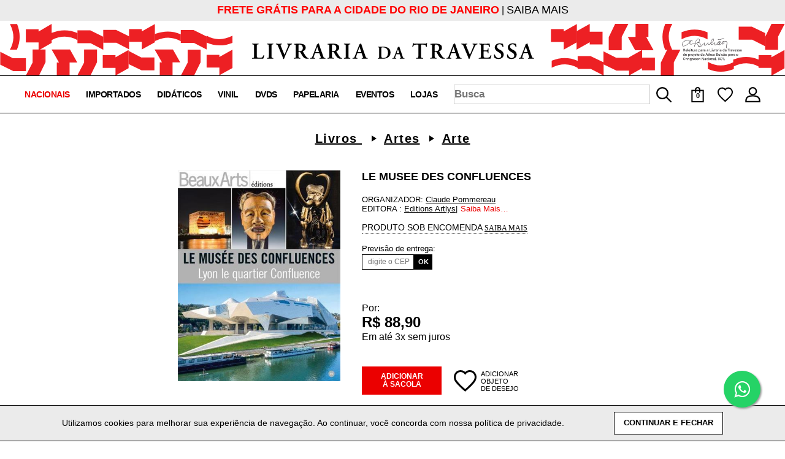

--- FILE ---
content_type: text/html; charset=utf-8
request_url: https://www.travessa.com.br/le-musee-des-confluences/artigo/fab7de4d-0d6d-4bbd-b4e9-9951d2452e06
body_size: 27009
content:

<!DOCTYPE html>

<html lang="pt-br">
<head><title>
	Le musee des confluences
</title><meta charset="utf-8" /><meta name="robots" content="index, follow" /><meta name="viewport" content="width=1000" />
    
   
    <style type="text/css">
         .avaliacaoQTD {
            font-family: Verdana;
            font-size: 12px;
            color: #333333;
            font-style: normal;
            vertical-align: super;
        }

        .StarHeight {
            line-height: 22px;
        }

        .Star {
            background-repeat: no-repeat;
            background-image: url(/img/Star.gif);
            width: 19px;
            height: 19px;
            vertical-align: baseline !important;
            display: block;
        }

        .WaitingStar {
            background-repeat: no-repeat;
            background-image: url(/img/WaitingStar.gif);
            width: 19px;
            height: 19px;
            vertical-align: baseline !important;
            display: block;
        }

        .FilledStar {
            background-repeat: no-repeat;
            background-image: url(/img/FilledStar.gif);
            width: 19px;
            height: 19px;
            vertical-align: baseline !important;
            display: block;
        }

        .flright {
            float: right !important;
        }

        .formComentarioErro {
            font-family: Verdana;
            font-size: 12px;
            color: #990000;
        }

        #RatingMedia {
            line-height: 20px;
            padding-top: 5px;
        }


        .auto-style1 {
            width: 108px;
        }
        /* Tooltip container */
        .tooltip {
            position: relative;
            display: inline-block;
            border-bottom: 1px dotted black; /* If you want dots under the hoverable text */
        }

            /* Tooltip text */
            .tooltip .tooltiptext {
                visibility: hidden;
                width: 200px;
                background-color: #555;
                color: #fff;
                text-align: center;
                padding: 5px 0;
                border-radius: 6px;
                font-size: 10px;
                /* Position the tooltip text */
                position: absolute;
                z-index: 1;
                bottom: 125%;
                left: 50%;
                margin-left: -60px;
                /* Fade in tooltip */
                opacity: 0;
                transition: opacity 0.3s;
            }

                /* Tooltip arrow */
                .tooltip .tooltiptext::after {
                    content: "";
                    position: absolute;
                    top: 100%;
                    left: 50%;
                    margin-left: -5px;
                    border-width: 5px;
                    border-style: solid;
                    border-color: #555 transparent transparent transparent;
                }

            /* Show the tooltip text when you mouse over the tooltip container */
            .tooltip:hover .tooltiptext {
                visibility: visible;
                opacity: 1;
            }

        .txtDescricao {
            font-weight: bolder;
            text-transform: uppercase;
            font-size: 13px;
        }
        .active{opacity:1 !important;border:3px solid gray;}
        .each{opacity: 0.5;}
   
    </style>

<link href="/WebResource.axd?d=CKyfSUVx48RgSO2gjm_1O4GjoaZj7A5q735ic5ONRtwLtJSnYudq2P0Im73S9PTsRn9EAoZvWRWeRQqkE7rXgV3QeaWYi6WIITjAY2xzGJF-FWH_1RCrFu2zi3cVWHj2mxk3TX_tpEZTpEPsJehzz_74IcY1&amp;t=639006092985338785" type="text/css" rel="stylesheet" /><base href="https://www.travessa.com.br/" target="_self" /><meta name="robots" content="INDEX, FOLLOW" /><meta name="description" content="Le musee des confluences autor - Claude Pommereau, Livro > Livro de Artes > Livro de Arte, isbn - 9791020401304, paginas - 66, editora - Editions Artlys, preço - 88,90" /><meta itemprop="gtin13" content="9791020401304" /><meta Abstract="Abstract" content="Le musee des confluences" /><link  rel="canonical" href="https://www.travessa.com.br/le-musee-des-confluences/artigo/fab7de4d-0d6d-4bbd-b4e9-9951d2452e06" /><link rel="amphtml" href="https://www.travessa.com.br/ProdutoAmp.aspx?CodArtigo=fab7de4d-0d6d-4bbd-b4e9-9951d2452e06" /><meta property="og:url" content="https://www.travessa.com.br/le-musee-des-confluences/artigo/fab7de4d-0d6d-4bbd-b4e9-9951d2452e06" /><meta property="og:title" content="Le musee des confluences" /><meta property="og:description" /><meta property="og:site_name" content="Travessa.com.br" /><meta property="og:image" content="https://img.travessa.com.br/livro/GR/fa/fab7de4d-0d6d-4bbd-b4e9-9951d2452e06.jpg" /><meta property="og:image:type" content="image/jpeg" /><meta property="og:image:width" content="214" /><meta property="og:image:height" content="306" /><meta property="og:type" content="book" /><script type="text/javascript">window.ga=window.ga||function(){(ga.q=ga.q||[]).push(arguments)};ga.l=+new Date;
ga('create', 'UA-2355677-2', 'auto');
ga('send', 'pageview');</script></head>
<body>
    <form name="form1" method="post" action="/le-musee-des-confluences/artigo/fab7de4d-0d6d-4bbd-b4e9-9951d2452e06" onsubmit="javascript:return WebForm_OnSubmit();" id="form1" onkeypress="return disablekeypress(event)">
<div>
<input type="hidden" name="__EVENTTARGET" id="__EVENTTARGET" value="" />
<input type="hidden" name="__EVENTARGUMENT" id="__EVENTARGUMENT" value="" />
<input type="hidden" name="__VIEWSTATE" id="__VIEWSTATE" value="/[base64]" />
</div>

<script type="text/javascript">
//<![CDATA[
var theForm = document.forms['form1'];
if (!theForm) {
    theForm = document.form1;
}
function __doPostBack(eventTarget, eventArgument) {
    if (!theForm.onsubmit || (theForm.onsubmit() != false)) {
        theForm.__EVENTTARGET.value = eventTarget;
        theForm.__EVENTARGUMENT.value = eventArgument;
        theForm.submit();
    }
}
//]]>
</script>


<script src="/WebResource.axd?d=CcQUcyBIEpL7X6LFOl5C-K7NhGNsd-NsTAvpmK_GD_uh8ePgZcYjGdn4WP-oT2OWKMNhOaKmZWVqw_qd-NEJqfAggWQ1&amp;t=638901428248157332" type="text/javascript"></script>


<script src="/ScriptResource.axd?d=BUqvkuaXwkfV7Pm2XmVg0F-mrJ7Tkts_z9RfTIDjjl0CPVmrnvJj-I9HHArg1vPyKyOYrRITODG8PAQvZ6Zi-soMxCJoqZcVjQEbIwsCk22CWGO5E17tMuNx3r3ZCKewN_RtbCY2BjMHvcqhcCHGsB4d1IA1&amp;t=ffffffff93d1c106" type="text/javascript"></script>
<script type="application/ld+json">{"@context": "http://schema.org/","@type": "WebPage","breadcrumb":"Livro > Livro de Artes > Livro de Arte","mainEntity":{"@type": "Book","bookFormat": "http://schema.org/Paperback","image": "https://img.travessa.com.br/livro/DT/fa/fab7de4d-0d6d-4bbd-b4e9-9951d2452e06.jpg","inLanguage": "","isbn": "9791020401304","name":  "Le musee des confluences","numberOfPages": "66","publisher": { "@type": "Organization", "name": "Editions Artlys"},"author": {"@type": "Person","name": "Claude Pommereau"},"offers": {"@type": "Offer","availability": "http://schema.org/InStock","price": "88,90","priceCurrency": "BRL"},"description": "En  fin d’année 2014 s'est ouvert le musée des Confluences à Lyon. Il a pour objectif de rendre compte des rapports entre les sciences et les sociétés en insistant sur la pluralité des uns et la diversité des autres. Traduire la complexité du monde au travers de trois thèmes principaux: D’où venons-nous? Qui sommes-nous? Où allons-nous? Beaux Arts éditions accompagne cette ouverture avec un hors-série consacré à la fois au bâtiment conçu par les architectes autrichiens Coop Himmelb(l)au et aux riches collections (plus de 1600 objets) constituées de celles du musée Guimet de Lyon et du muséum d’histoire naturelle. Un musée qui, au fil de ses quatre sections, développe une passionnante interrogation sur l’origine de l’homme et de la terre, et leur devenir commun au sein de l’univers.  Notre ouvrage sera bien entendu le fruit d’une concertation avec les deux grands départements du Musée: Sciences humaines et Sciences & Techniques. Des commentaires analyserons les objets les plus emblématiques,  des plans précis faciliteront la visite en permettant un repérage des départements (ou sections) et la localisation des œuvres à ne pas manquer dans le dédale du musée. Une large place sera laissée pour décrypter l’architecture exceptionnelle du musée des Confluences.  Un ouvrage indispensable pour comprendre et appréhender le lieu et ses collections."}}</script>

<script src="/ScriptResource.axd?d=OM7gUUWIXDhfvVfqFy3Ui4UvaBbZKvYAh5luA2ZYdlGfVuS-Ab-InQr_3Rnwc6UlPxbpILFehICasV49F0MAgHGnkGj9TTZsHU8FDmBa9eKn4zMdpL49aAfdiDcnZK4dH2nzxqf243elBNAG-8ZRPhmJ9Nc1&amp;t=5c0e0825" type="text/javascript"></script>
<script src="/ScriptResource.axd?d=uLngD4Rqq94Z_R00qZ-zBUPNJFH6oPcrodgGQ2ft2h096RwI7yzSJqF-ATQveP4mXg_xbjKTZJRMxNfiF2KYt14EnbHtgXTvBZMpdm5eiHMtDblPAuhcGB7mddGjSM4dJPEXSVY7FAyP4EVFzBpXudqopVEJ_RH0ybdEDd3qdivDvLGh0&amp;t=5c0e0825" type="text/javascript"></script>
<script src="/ScriptResource.axd?d=IZgFLJbQiHAlUb98UhvsaNtdy0IfdLLPFhoSFnEeOQ3p8weLDno9WiJhWE0AkAYbYqPbR6MLiutlLV6p8Ydk0UdD6Tr17ksu9bh-xw2bCV6ChWhNyCfZFkEoU26mydwmy9rsyQ2&amp;t=fffffffff65665cf" type="text/javascript"></script>
<script src="/ScriptResource.axd?d=A0XFTt61WQKF1fTGJnsAtRkbNmqO3yxig4JSSs0W6JdbM-FRAe15hQRl64FxvY46mOjQ9_Cxhqf8E4xL_o6PISAoB0AgOBmGWynO68uJGq0Y5diExSamVq7pfDUoz0xGzbAxuQ2&amp;t=fffffffff65665cf" type="text/javascript"></script>
<script src="/ScriptResource.axd?d=M9Yh43hCvnByH0q-LgJv_L3nq_IAfAiGQeMpK_a1Ird0jjw9m7lshGOF0td411mZ0cZeKnrHcs9dxkSvI24uJmDxP_0mPFtdWrtoc3hcx_PzVJqa0&amp;t=fffffffff65665cf" type="text/javascript"></script>
<script src="/ScriptResource.axd?d=Iq3GcrhiNMEF9n-POYFb0KZx9QkNWkBcJ5xhsLEZkq2M0E600xhmLKZdueqzu1sUXjfnIcm_-bXpguW3ZS3pW99kQv7qo5LHYNq1-8zcNEg9FXU00&amp;t=fffffffff65665cf" type="text/javascript"></script>
<script type="text/javascript">
//<![CDATA[
function WebForm_OnSubmit() {
if (typeof(ValidatorOnSubmit) == "function" && ValidatorOnSubmit() == false) return false;
return true;
}
//]]>
</script>

<div>

	<input type="hidden" name="__VIEWSTATEGENERATOR" id="__VIEWSTATEGENERATOR" value="8C3BDB09" />
	<input type="hidden" name="__SCROLLPOSITIONX" id="__SCROLLPOSITIONX" value="0" />
	<input type="hidden" name="__SCROLLPOSITIONY" id="__SCROLLPOSITIONY" value="0" />
	<input type="hidden" name="__EVENTVALIDATION" id="__EVENTVALIDATION" value="/wEdAB8FcFTo2iHrx+N7IxkfT7uIoHCgmT2t5wxwHcpGd7yg0AN7GvQiwImNDUYMBfRCUBqgH4IBWoNrMQY31fbLGeIPeEj+zpyVXQrYblcxFJwBDIEY++2zJmtxJghlLx7kLqrMHcmn+Z2UHkyQ/8QHpC402+7E5FfaZShxjsXJF6TezvOhN7mdauyc/c4Kxzo6dfhmG9EXSPqAftlqvXWOFzAMsn3A1+AUM0XPI52OmL85fH9PoHJZTJwRj919SZa60Verwu+ugHAuRfTQeubMsrNGgMH3jFBUD6y4l+65Vu+nTcuBOtCac1auqBwfqErvTZ4mvTgrrI3XVsGyPCT7c/HVovLhQ0SK11qNru54Loe9pjR5aYdyIpqGNUwzIyWsFUCB0A2ms9gru/jXuTLoH+MSNeUh4vJflSWYCG8NVD9r+NYISIeFlX+VpnxIW4mfwJnxsQfMzXulsT18Zoze4BgyHxCmVXOWshYTd2SaNUIfRJLeYFSGhRU0RYAcYmtCIhxkwlsoefNwW4neXJsTjUxNcQMK589FuVVzN6Da8xPX8lHBY/KrgNk6Y92PiQOMlvUqagDH+vfV3EFJEDZb7ZSqX9QSH9MLiM8Y8ZbJ9dK/DS+GNvwb0KkmnDQUhwxcHbocwRjmtUV7N1wgelPH1pEMcsa5Qy6Npw2l02/59Y2fSvRje1Y=" />
</div>

        <script type="text/javascript">
//<![CDATA[
Sys.WebForms.PageRequestManager._initialize('ScriptManager1', 'form1', ['tUpdatePanel1','','tpnlCliente',''], ['btnPrevEntrega',''], [], 90, '');
//]]>
</script>

        <div style="visibility: hidden">
            <input name="txturl" type="text" id="txturl" style="display: none;" value="produto.aspx?codartigo=fab7de4d-0d6d-4bbd-b4e9-9951d2452e06" />
        </div>
        <input name="txtMsg" type="hidden" id="txtMsg" />
        <input name="txtTitMsg" type="hidden" id="txtTitMsg" />

        <input name="txtFB" type="hidden" id="txtFB" />
        <input name="txtIsbn" type="hidden" id="txtIsbn" />
        <input name="txtGoogle" type="hidden" id="txtGoogle" />
        <input name="txtCodArtigo" type="hidden" id="txtCodArtigo" />
        <input name="txtSegmento" type="hidden" id="txtSegmento" value="05b1d6f8-d972-4298-8b9d-24e910a35997" />
        <input name="txtCodAutorArtista" type="hidden" id="txtCodAutorArtista" value="05b1d6f8-d972-4298-8b9d-24e910a35997" />


        <input name="ucCabecalho$tipoExplosao" type="hidden" id="ucCabecalho_tipoExplosao" value="1" />


<!doctype html>
<!--[if IE]><html class="ie"><![endif]-->
<html ontouchmove>
	<head>
		<meta charset="utf-8">
		<meta name="viewport" content="width=device-width, initial-scale=1">
        <meta name="robots" content="index" />
		<title>Livraria da Travessa</title>

		<link rel="stylesheet" href="travessa.css?t=42">
		<link rel="stylesheet" href="travessaMobile.css?t=17">
		

		<link rel="shortcut icon" href="images/favicon.png?v7">

		<link rel="stylesheet" type="text/css" href="slick/slick.min.css"/>
		<link rel="stylesheet" type="text/css" href="slick/slick-theme.min.css"/>
      
      
      


		<script type="text/javascript" src="jquery-latest.min.js"  ></script>
		<script type="text/javascript" src="slick/slick.min.js"  ></script>
        <script type="text/javascript" src="js/jquery.inputmask.min.js" defer></script>

        <script type="text/javascript" src="js/jquery.email-autocomplete.js" defer></script>
        <link href="css/bootstrap-5-isolated.min.css" rel="stylesheet" />

    <script src="https://cdn.jsdelivr.net/npm/bootstrap@5.0.2/dist/js/bootstrap.bundle.min.js" integrity="sha384-MrcW6ZMFYlzcLA8Nl+NtUVF0sA7MsXsP1UyJoMp4YLEuNSfAP+JcXn/tWtIaxVXM" crossorigin="anonymous" defer></script>
   
	</head>
 


<!-- Google tag (gtag.js) -->
  
<script async src="https://www.googletagmanager.com/gtag/js?id=G-0FPEEQ1QC2"></script>
<script async>
    window.dataLayer = window.dataLayer || [];
    function gtag() { dataLayer.push(arguments); }
    gtag('js', new Date());
    gtag('config', 'G-0FPEEQ1QC2');
    gtag('config', 'AW-1054115639', {

        allow_enhanced_conversions: true

    });
</script>


    <div id="ucCabecalho_boxFrete" class="bs5"><div style="margin: 0px;padding: 0px;border: 0px;font-size: 100%; vertical-align: baseline;" ><div  id="boxFreteCabecalho" style="padding-top: 0;position: static;width:100%;background-color:#ebebeb;height:34px!important;text-align:center;margin:0px 0 5px 0;vertical-align:middle;padding-top:6px;"><a  class="bannerTop" style="text-decoration:none!important;"><b style="color:var(--travessaRed)!important;filter: var(--redFilter);"> FRETE GRÁTIS PARA A CIDADE DO RIO DE JANEIRO</b></a> | <a data-bs-toggle="modal" data-bs-target="#myModalFrete" href="#" class="bannerTop" style="color:black!important;" id="hlkSaibaMAis"  >SAIBA MAIS</a></div> </div>
        <!-- The Modal -->
            <div class="modal" id="myModalFrete" >
            <div class="modal-dialog modal-dialog-centered modal-dialog-scrollable">
                <div class="modal-content"  >

                  <!-- Modal Header -->
                  <div class="modal-header">
                    <h4 class="modal-title" style="color: var(--travessaRed);">FRETE</h4>
                    <button type="button" class="btn-close" data-bs-dismiss="modal"></button>
                  </div>

                  <!-- Modal body -->
                  <div class="modal-body ">
                   <img  src="https://img.travessa.com.br/destaques/POP_UP_FRETE.webp" alt="Image" loading="lazy" />
                  </div>

  

                </div>
              </div>
            </div>
    </div>



			<div class="travessaHeader" >
				<a href="/" class="home"></a>

			</div>

			<nav id="ucCabecalho_menu" class="menu">
				<ul>
					<li  ><a href="/livros" id="ucCabecalho_alivros" class="livros selected">NACIONAIS</a>
						<ul >
							
							<li><a href="wpgMaisVendidos.aspx?TipoArtigo=1">Mais Vendidos</a></li>
							<li><a href="wpgArtFiltroTipo.aspx?TipoArtigo=1&tipo=pv">Pré-Vendas</a></li>
							<li><a href="wpgTravessaRecomenda.aspx?TipoArtigo=1">Recomendados</a></li>
                            <li><a href="/wpgPrecoBanana.aspx?TipoArtigo=1&ofertas=S">Promoções</a></li>
							<li><a href="/livros/artes">Artes</a></li>
							<li><a href="/livros/ciencias">Ciências</a></li>							
							<li><a href="/livros/humanidades">Humanidades</a></li>
							<li><a href="/livros/saude-esporte-lazer">Saúde, Esporte e Lazer</a></li>
							<li><a href="/livros/literatura-ficcao">Literatura e Ficção</a></li>
							<li><a href="/livros/guias-turismo">Guias e Turismo</a></li>
							<li><a href="/livros/infanto-juvenil">Infanto-Juvenil</a></li>
							<li><a href="/livros/idiomas-referencia">Idiomas e Referência</a></li>						
						</ul>
					</li>
					<li><a href="/wpgLivrosImportados.aspx" id="ucCabecalho_aimportados" class="importados">IMPORTADOS</a>
						<ul>
							<li><a href="wpgIdioma.aspx?CodIdioma=85c704f7-7745-4081-815b-e204a5bb36c1">Inglês</a></li>
							<li><a href="wpgIdioma.aspx?CodIdioma=5bbcffd7-c065-4dcc-8296-785714e52917">Francês</a></li>
							<li><a href="wpgIdioma.aspx?CodIdioma=ab2c6587-c8ec-44fb-979b-78e138e93105">Espanhol</a></li>
							<li><a href="wpgIdioma.aspx?CodIdioma=8e7a955f-a80d-4789-ae85-ab9e49697ef5">Português (PT)</a></li>
						</ul>
					</li>
					<li><a href="/didaticos" id="ucCabecalho_aDidaticos">DIDÁTICOS</a></li>
                    <li><a href="/wpgVinyl.aspx" id="ucCabecalho_Lps" class="lp">VINIL</a>
                                               
                            <ul >                                
                                <li><a href="/wpgMaisVendidos.aspx?TipoArtigo=2">Best Selling</a></li>                        
                                <li><a href="/wpgArtFiltroSeg.aspx?Lanc=M&TipoArtigo=2&TipoPagina=G">Jazz Session Travessa</a></li>
                            </ul>
                    </li>
					<li><a href="/dvds" id="ucCabecalho_advd" class="dvd">DVDS</a>
						<ul>
                            <li><a href="wpgMaisVendidos.aspx?TipoArtigo=3">Mais Vendidos</a></li>
							<li><a href="/dvds/filmes">Filme</a></li>
							<li><a href="/dvds/show">Shows</a></li>
							<li><a href="/dvds/infantil">Infantil</a></li>														
							<li><a href="/dvds/series">Séries</a></li>						
							<li><a href="/dvds/documentario">Documentários</a></li>
						</ul>
					</li>
                <li><a href="../../wpgPapelaria.aspx" id="ucCabecalho_apapelaria" class="papelaria">PAPELARIA</a>
				<ul>
                    <li><a href="wpgArtFiltroSeg.aspx?Lanc=E&TipoArtigo=4&TipoPagina=G">Agendas</a></li>
                    <li><a href="wpgArtFiltroSeg.aspx?Lanc=C&TipoArtigo=4&TipoPagina=G">Calendários</a></li>							
					
				    </ul>
                </li>
					<li><a href="/Eventos" id="ucCabecalho_aEventos" class="">EVENTOS</a></li>
					<li><a href="/wpgNossasLojas.aspx" id="ucCabecalho_aLojas" class="">LOJAS</a></li>
					
                    
                    <input type="search"  placeholder="Busca" class="icon txtBusca" onkeypress="return clickButton(event);" id="txtBusca" autocomplete="off"   >                
                    <a class="icon busca-bar"  onclick="clickBuscaRefinada();" style="background-image: url(images/search.svg);content: '';height: 25px;width: 25px;display: inline-block;	background-repeat: no-repeat;	background-size: 100% 100%;"  "></a>
                    
        

					<a href="wpgCarrinhoLista.aspx" data-itens="0"class="icon sacola showCount"></a>
					<a  class="icon desejo" href="wpgObjDesejoMain.aspx"></a>
					<a href="wpgSuaConta.aspx" class="icon usuario"></a>



				</ul>
			</nav>




  



<input name="ucCabecalho$hddLivro" type="hidden" id="ucCabecalho_hddLivro" />
<input name="ucCabecalho$hddDvd" type="hidden" id="ucCabecalho_hddDvd" />
<input name="ucCabecalho$hddTravessa" type="hidden" id="ucCabecalho_hddTravessa" />
<input name="ucCabecalho$hddeBook" type="hidden" id="ucCabecalho_hddeBook" />
<input name="ucCabecalho$hddEvento" type="hidden" id="ucCabecalho_hddEvento" />

<script type="text/javascript">
    function buildBuscaUrl(rawTermo, cta, brapida) {
        const base = 'https://www.travessa.com.br/';
        const u = new URL('Busca.aspx', base);
        u.searchParams.set('d', '1');
        u.searchParams.set('bt', rawTermo);              
        u.searchParams.set('cta', cta);
        u.searchParams.set('codtipoartigoexplosao', brapida);
        if (new URLSearchParams(location.search).get('debug') === '1') {
            u.searchParams.set('debug', '1');
        }
        return u.toString();
    }

    function GetQueryString(a) {
        a = a || window.location.search.substr(1).split('&').concat(window.location.hash.substr(1).split("&"));

        if (typeof a === "string")
            a = a.split("#").join("&").split("&");

        // se não há valores, retorna um objeto vazio
        if (!a) return {};

        var b = {};
        for (var i = 0; i < a.length; ++i) {
            // obtem array com chave/valor
            var p = a[i].split('=');

            // se não houver valor, ignora o parametro
            if (p.length != 2) continue;

            // adiciona a propriedade chave ao objeto de retorno
            // com o valor decodificado, substituindo `+` por ` `
            // para aceitar URLs codificadas com `+` ao invés de `%20`
            b[p[0]] = decodeURIComponent(p[1].replace(/\+/g, " "));
        }
        // retorna o objeto criado
        return b;
    }
    function clickBuscaRefinada() {

        var txt = document.getElementById('txtBusca').value;

        txt = txt.replace(/^\s+/, '').replace(/\s+$/, '');

        if (txt == '') {
            var strRedirectBusca = 'Busca.aspx?d=1&cta=1&tq=&pb=s&btn=s';
            var brapida = document.getElementById('ucCabecalho_tipoExplosao').value;
            console.log(brapida);


            var qscta = GetQueryString("cta");

            var qstipo = GetQueryString("codtipoartigoexplosao");


            // Converte o valor para um número inteiro
            var tipoArtigo = parseInt(brapida, 10);

            // Verifica o tipo de artigo e executa ações correspondentes
            switch (tipoArtigo) {
                case 1:
                    // Código para livro
                    strRedirectBusca = "Busca.aspx?d=1&cta=1&tq=&pb=s&btn=s"

                    break;
                case 2:
                    // Código para vinil
                    strRedirectBusca = "Busca.aspx?d=1&cta=2&tq=&pb=s&btn=s"

                    break;
                case 3:
                    // Código para DVD
                    strRedirectBusca = "Busca.aspx?d=1&cta=3&tq=&pb=s&btn=s"

                    break;
                default:
                    // Código para caso o valor não corresponda a nenhum tipo conhecido
                    strRedirectBusca = "Busca.aspx?d=1&cta=1&tq=&pb=s&btn=s"
                    break;
            }


            //if (qscta > 1) {
            //    strRedirectBusca = "Busca.aspx?d=1&cta=3&tq=&pb=s&btn=s"

            //} else if  (brapida > 1)  {
            //    strRedirectBusca = "Busca.aspx?d=1&cta=3&tq=&pb=s&btn=s"

            //} else {
            //    strRedirectBusca = "Busca.aspx?d=1&cta=1&tq=&pb=s&btn=s"

            //}


            window.location = 'https://www.travessa.com.br/' + strRedirectBusca;
        } else {

            var cta = '00';
            var brapida = document.getElementById('ucCabecalho_tipoExplosao').value;
            brapida = brapida.replace(',', '');
            if (brapida == '0') {
                brapida = '1';
            }



            if (cta == '1') {
                cta = '00';
            }

            if (txt == "") {
                document.getElementById('txtBusca').value = '';
                return false;
            } else {
                
               /* var str = txt.replace("&", "^");*/
                //var str = encodeURIComponent(txt); //
                
                const raw = document.getElementById('txtBusca').value.trim();
               
                const url = buildBuscaUrl(raw, cta, brapida);
                document.cookie =
                    'buscarapida=' + encodeURIComponent(raw) +
                    '; Max-Age=600; Path=/; SameSite=Lax' + (location.protocol === 'https:' ? '; Secure' : '');
 
                window.location = url;
            }
        }

    }

    function clickButton(e) {

        var evt = e ? e : window.event;

        if (evt.keyCode == 13) {

            lnkBusca('', '', '');

        }

    }



    function lnkBusca(txt, cta, br, b) {

        var cta = '00';
        var brapida = document.getElementById('ucCabecalho_tipoExplosao').value;
        brapida = brapida.replace(',', '');
        if (brapida == '0') {
            brapida = '1';
        }

        var txt = document.getElementById('txtBusca').value;

        txt = txt.replace(/^\s+/, '').replace(/\s+$/, '');

        if (txt == '') {

            txt = '';
        } else {

        }

        if (cta == '1') {
            cta = '00';
        }

        if (txt == "") {
            document.getElementById('txtBusca').value = '';
            return false;
        } else {

            /*var str = txt.replace("&", "^");*/
            //var str = encodeURIComponent(txt);

            //window.location = 'https://www.travessa.com.br/' + 'Busca.aspx?d=1&bt=' + str + '&cta=' + cta + '&codtipoartigoexplosao=0';

            //const raw = document.getElementById('txtBusca').value.trim();
            const raw = (document.getElementById('txtBusca').value || '').trim();
            const bt = raw;
            
            
            const url = 'https://www.travessa.com.br/'
                + 'Busca.aspx?d=1&bt=' + bt + '&cta=' + cta + '&codtipoartigoexplosao=' + brapida;

                          

               document.cookie =
                'buscarapida=' + encodeURIComponent(raw) +
                '; Max-Age=600; Path=/; SameSite=Lax' + (location.protocol === 'https:' ? '; Secure' : '');
            
            window.location = url;
        }



    }

    function clickButton2(e) {
        var evt = e ? e : window.event;

        if (evt.keyCode == 13) {

            lnkBusca2('', '', '');
        }

    }
    function lnkBusca2(txt, cta, br, b) {

        var cta = '00';
        var brapida = document.getElementById('ucCabecalho_tipoExplosao').value;
         brapida = brapida.replace(',', '');
         if (brapida == '0') {
             brapida = '1';
         }

         var txt = document.getElementById('txtBusca2').value;

         txt = txt.replace(/^\s+/, '').replace(/\s+$/, '');

         if (txt == '') {

             txt = '';
         } else {

         }

         if (cta == '1') {
             cta = '00';
         }

         if (txt == "") {
             document.getElementById('txtBusca2').value = '';
             return false;
         } else {

           /*  var str = txt.replace("&", "^");*/
            // var str = encodeURIComponent(txt);
          //   window.location = 'https://www.travessa.com.br/' + 'Busca.aspx?d=1&bt=' + str + '&cta=' + cta + '&codtipoartigoexplosao=0';
             
             const raw = document.getElementById('txtBusca').value.trim();
             const bt = raw;
             const url = 'https://www.travessa.com.br/'
                 + 'Busca.aspx?d=1&bt=' + bt + '&cta=' + cta + '&codtipoartigoexplosao=' + brapida;
             document.cookie =
                 'buscarapida=' + encodeURIComponent(raw) +
                 '; Max-Age=600; Path=/; SameSite=Lax' + (location.protocol === 'https:' ? '; Secure' : '');
             window.location = url;
        }



    }



</script>

<script type="text/javascript">
    function getCookie(c_name) {
        if (document.cookie.length > 0) {
            c_start = document.cookie.indexOf(c_name + "=");
            if (c_start != -1) {
                c_start = c_start + c_name.length + 1;
                c_end = document.cookie.indexOf(";", c_start);
                if (c_end == -1) c_end = document.cookie.length;
                return unescape(document.cookie.substring(c_start, c_end));
            }
        }
        return "";
    }
    var flagCheck = getCookie('flagChk');
    // alert(flagCheck);
    function getParameterByName(name, url) {
        if (!url) {
            url = window.location.href;
        }
        name = name.replace(/[\[\]]/g, "\\$&");
        var regex = new RegExp("[?&]" + name + "(=([^&#]*)|&|#|$)"),
            results = regex.exec(url);
        if (!results) return null;
        if (!results[2]) return '';
        return decodeURIComponent(results[2].replace(/\+/g, " "));
    }



</script>






        
        

        
        
        
        



        



<div >
       <h4 style="font-size:20px;text-align:center;letter-spacing:1.5px;margin:30px auto 40px auto;\">     
        
			<a id="WctArtigoTitulo2_lblTitulo"><a  class="txtBreadcrumbs" href="wpgLivro.aspx" >Livros&nbsp;</a></a> <span id="WctArtigoTitulo2_tdSeparador1" class="breadcrumbArrow"></span>
			<a id="WctArtigoTitulo2_lblMacro"><a  class="txtBreadcrumbs" href="wpgLivroMacro.aspx?CodMacroSegmento=1afdbd1f-6a4e-4bee-86c3-0a3d1916585f">Artes</a></a> <span id="WctArtigoTitulo2_tdSeparador2" class="breadcrumbArrow"></span>
            <a id="WctArtigoTitulo2_lblSegmento"><a  class="txtBreadcrumbs" href="wpgArtFiltroSeg.aspx?TipoArtigo=1&CodMacroSegmento=1afdbd1f-6a4e-4bee-86c3-0a3d1916585f&CodSegmento=05b1d6f8-d972-4298-8b9d-24e910a35997">Arte</a></a>
      </h4>
 
</div>








        <div class="page singleProduct">
            <div class="main">
                <div class="bs5" >
                          <!-- The Modal -->
                        <div class="modal fade" id="exampleModal" tabindex="-1" aria-labelledby="exampleModalLabel" aria-hidden="true">
                              <div class="modal-dialog modal-dialog-centered modal-dialog-scrollable">
                                <div class="modal-content">
                                  <div class="modal-header">
           
                                    <button type="button" class="btn-close" data-bs-dismiss="modal" aria-label="Close"></button>
                                  </div>
                                  <div class="modal-body d-flex justify-content-center align-items-center">
                                   <img src="https://img.travessa.com.br/livro/GR/fa/fab7de4d-0d6d-4bbd-b4e9-9951d2452e06.jpg" id="modalIMG" class="img-fluid" alt="Image" loading="lazy" disabled="disabled" />
                                  </div>
       
                                </div>
                              </div>
                            </div>
                    <div  class="boxCover">      
                        
                           <a id="lnkmodal" data-bs-toggle="modal" data-bs-target="#exampleModal" style="cursor:pointer;" name="Le musee des confluences"> 
                       
                           <img id="imgArtigo" title="Le musee des confluences" class="cover lazy img-fluid" alt="Le musee des confluences" src="https://img.travessa.com.br/livro/GR/fa/fab7de4d-0d6d-4bbd-b4e9-9951d2452e06.jpg" src="" style="border-width:0px;border-width: 0px; max-width: 265px;" />
                           
                        </a>
                    </div>
                
                <h3  style="font-size:1.1rem;"><span id="lblNomArtigo" style="font-weight:bold;" title="Le musee des confluences" data-bs-title="Le musee des confluences">LE MUSEE DES CONFLUENCES</span></h3><br>
                </div>
                <br>
                <div class="autordiretor"><span id="lblNomAutor"><span class="autor">ORGANIZADOR: </span><a href="https://www.travessa.com.br/Claude_Pommereau/autor/a0eca150-c176-4f9c-89fd-d8ba9fc17e3b" class="txtConteudo">Claude Pommereau </a></span>
                    <br />
                    <span id="lblNomProdutor">EDITORA : <a href="https://www.travessa.com.br/Editions_Artlys/editora/2ece82db-f478-48ce-a6f2-42b531cfabe1" font  class="txtConteudo" >Editions Artlys</a></span><span>|</span><span class="descricao" style="color: var(--travessaRed); display: inline-block; margin-left: 5px; cursor: pointer;"> Saiba Mais…</span></div>

                



                <div class="disponibilidade tooltip"><span id="txtDisponibilidade">produto sob encomenda <a  id="lnkSaibaMais" onmouseover="this.style.textDecoration='underline';this.style.fontWeight='bold';"  onmouseout="this.style.textDecoration='underline';this.style.fontWeight='normal';"  style="cursor: pointer; font-family: Verdana;font-size: 12px;color: #B0000;text-decoration:underline;">Saiba mais</a> <span class="tooltiptext">PREVISÃO DE POSTAGEM: Até 110 dias úteis.Não consta quantidade deste produto em nossos estoques.Poderá ser importado mediante checagem prévia de disponibilidade.</span></span></div>

                <div class="cep" id="divEntrega">
                    <div id="UpdatePanel1">
	

                            <label>Previsão de entrega:</label>

                            <input name="txtCepDestino" type="text" maxlength="9" id="txtCepDestino" class="text" name="cep" placeholder=" digite o CEP" />
                            <button onclick="if (typeof(Page_ClientValidate) == 'function') Page_ClientValidate(''); __doPostBack('btnPrevEntrega','')" id="btnPrevEntrega">OK</button>
                            <span id="lblTitPrevisao" class="txtDescricao"></span>
                            <span id="rfvCep" class="txtVerm" style="color:Red;display:none;">*CEP inválido!</span>
                            <label id="txtPrevisaoEntrega" style="float: left;"></label>
                        
</div>

                </div>

                <div id="divPrecos" class="valor">
                    <span id="litPrecoOri" class="valorOriginal" style="font-family: Lato, sans-serif; outline: 0 !important;"></span>
                    Por:
			           
                    <strong id="litPreco" style="font-family: Lato, sans-serif; outline: 0 !important;">R$ 88,90</strong>

                  <span class="De">  Em até <span id="txtParcelamento" class="De">3x</span> sem juros</span>
		           
                </div>

                <a href="https://www.travessa.com.br/WpgCarrinho.aspx?CodArtigo=fab7de4d-0d6d-4bbd-b4e9-9951d2452e06&TipoArtigo=0" id="lnkComprar" class="call2action button adicionarSacola">Adicionar<br>
                    à sacola</a>



                <a id="lnkObjDesejo" class="heart" href="javascript:WebForm_DoPostBackWithOptions(new WebForm_PostBackOptions(&quot;lnkObjDesejo&quot;, &quot;&quot;, true, &quot;&quot;, &quot;&quot;, false, true))">OBJETO<br>DE DESEJO</a>
            </div>

            <div class="sinopse">
                <p id="lblSinopse">En  fin d’année 2014 s'est ouvert le musée des Confluences à Lyon. Il a pour objectif de rendre compte des rapports entre les sciences et les sociétés en insistant sur la pluralité des uns et la diversité des autres. Traduire la complexité du monde au travers de trois thèmes principaux: D’où venons-nous? Qui sommes-nous? Où allons-nous?<br/>Beaux Arts éditions accompagne cette ouverture avec un hors-série consacré à la fois au bâtiment conçu par les architectes autrichiens Coop Himmelb(l)au et aux riches collections (plus de 1600 objets) constituées de celles du musée Guimet de Lyon et du muséum d’histoire naturelle. Un musée qui, au fil de ses quatre sections, développe une passionnante interrogation sur l’origine de l’homme et de la terre, et leur devenir commun au sein de l’univers.<br/><br/>Notre ouvrage sera bien entendu le fruit d’une concertation avec les deux grands départements du Musée: Sciences humaines et Sciences & Techniques. Des commentaires analyserons les objets les plus emblématiques,<br/><br/>des plans précis faciliteront la visite en permettant un repérage des départements (ou sections) et la localisation des œuvres à ne pas manquer dans le dédale du musée. Une large place sera laissée pour décrypter l’architecture exceptionnelle du musée des Confluences.<br/><br/>Un ouvrage indispensable pour comprendre et appréhender le lieu et ses collections.</I></B></U></P></p>

            </div>
            <p class="leiamais">Leia mais…</p>

            <!-- <a href="mailto:?subject=BEATRIZ%20MILHAZES&#38;body=Veja%20esse%20item%20no%20[link]" class="mail"></a> -->

            <!-- AddToAny BEGIN -->
            <div class="a2a_kit a2a_kit_size_25 a2a_default_style" data-a2a-icon-color="black" style="padding-bottom: 15px;">
                <a class="a2a_dd" href="https://www.addtoany.com/share"></a>
                <a class="a2a_button_email"></a>
                <a class="a2a_button_whatsapp"></a>
                <a class="a2a_button_facebook"></a>
                <a class="a2a_button_twitter"></a>
            </div>

           

            <div id="divAggregateRating" style="display: none;">

                <span id="spanAgreggatingRating"></span><span id="spanReviewCount"></span>
            </div>

            <div id="RatingMedia" disabled="disabled" style="text-align:right;">
	<input type="hidden" name="RatingMedia_RatingExtender_ClientState" id="RatingMedia_RatingExtender_ClientState" />
            <a href="javascript:void(0)" id="RatingMedia_A" title="0" style="text-decoration:none"><span id="RatingMedia_Star_1" class="Star Star" style="float:left;">&nbsp;</span><span id="RatingMedia_Star_2" class="Star Star" style="float:left;">&nbsp;</span><span id="RatingMedia_Star_3" class="Star Star" style="float:left;">&nbsp;</span><span id="RatingMedia_Star_4" class="Star Star" style="float:left;">&nbsp;</span><span id="RatingMedia_Star_5" class="Star Star" style="float:left;">&nbsp;</span></a>
</div>
            &nbsp;&nbsp;<label id="lblAvaliacaoMedia" style="vertical-align: text-top!important;"><a style="cursor: pointer;vertical-align:text-top!important;" id="lnkAvaliacoes" title="Veja as avaliações!">(0 avaliações) </a></label>

        </div>
        <div id="hrMaisVendidos">
         <hr  >
        </div>
        <h2 id="lblTituloMaisVendidos">MAIS VENDIDOS EM ARTE</h2>

        <div id="boxMaisVendidos" class="productCarousel">

            

                    









<div class="productBox"   >
	<div>
		<a href="https://www.travessa.com.br/36-bienal-sao-paulo-nem-todo-viandante-anda-estradas-da-humanidade-como-pratica-catalogo/artigo/729894df-adc2-4d04-865e-c98c3b8e010f" id="dlMaisVendidos_ctl00_wctArtigoMaisVendidosFull1_lnkClickArtigo" class="cover" title="36ª BIENAL SÃO PAULO - NEM TODO VIANDANTE ANDA ESTRADAS – DA HUMANIDADE COMO PR..."><img src="https://img.travessa.com.br/livro/BA/72/729894df-adc2-4d04-865e-c98c3b8e010f.jpg" id="dlMaisVendidos_ctl00_wctArtigoMaisVendidosFull1_imgArtigo" alt="36ª BIENAL SÃO PAULO - NEM TODO VIANDANTE ANDA ESTRADAS – DA HUMANIDADE COMO PR..." /></a>
		<a href="https://www.travessa.com.br/36-bienal-sao-paulo-nem-todo-viandante-anda-estradas-da-humanidade-como-pratica-catalogo/artigo/729894df-adc2-4d04-865e-c98c3b8e010f" id="dlMaisVendidos_ctl00_wctArtigoMaisVendidosFull1_hlkNomArtigo" class="title ellipsis" title="36ª BIENAL SÃO PAULO - NEM TODO VIANDANTE ANDA ESTRADAS – DA HUMANIDADE COMO PR...">36ª BIENAL SÃ ...</a>
		<a href="https://www.travessa.com.br/36-bienal-sao-paulo-nem-todo-viandante-anda-estradas-da-humanidade-como-pratica-catalogo/artigo/729894df-adc2-4d04-865e-c98c3b8e010f" id="dlMaisVendidos_ctl00_wctArtigoMaisVendidosFull1_lblNomAutor" class="subtitle ellipsis" name="Bienal Sao Paulo">Bienal Sao Pau ...</a>
        <span id="dlMaisVendidos_ctl00_wctArtigoMaisVendidosFull1_litPrecoOri" class="price">R$ 80,00<br /></span>
		<span id="dlMaisVendidos_ctl00_wctArtigoMaisVendidosFull1_litPreco" class="price" style="color:white;">R$ 80,00</span>
		
       <button onclick="window.location='wpgCarrinho.aspx?CodArtigo=729894df-adc2-4d04-865e-c98c3b8e010f'; if (typeof(Page_ClientValidate) == 'function') Page_ClientValidate(''); __doPostBack('dlMaisVendidos$ctl00$wctArtigoMaisVendidosFull1$btnSacola','')" id="dlMaisVendidos_ctl00_wctArtigoMaisVendidosFull1_btnSacola">Adicionar<br>à sacola</button>
	</div>
</div>




                

                    









<div class="productBox"   >
	<div>
		<a href="https://www.travessa.com.br/36-bienal-de-sao-paulo-nem-todo-viandante-anda-estradas-da-humanidade-como-pratica-coletanea/artigo/7491d395-a71f-4a6d-a43b-0907e17393b9" id="dlMaisVendidos_ctl01_wctArtigoMaisVendidosFull1_lnkClickArtigo" class="cover" title="36ª BIENAL DE SÃO PAULO – NEM TODO VIANDANTE ANDA ESTRADAS – DA HUMANIDADE COMO..."><img src="https://img.travessa.com.br/livro/BA/74/7491d395-a71f-4a6d-a43b-0907e17393b9.jpg" id="dlMaisVendidos_ctl01_wctArtigoMaisVendidosFull1_imgArtigo" alt="36ª BIENAL DE SÃO PAULO – NEM TODO VIANDANTE ANDA ESTRADAS – DA HUMANIDADE COMO..." /></a>
		<a href="https://www.travessa.com.br/36-bienal-de-sao-paulo-nem-todo-viandante-anda-estradas-da-humanidade-como-pratica-coletanea/artigo/7491d395-a71f-4a6d-a43b-0907e17393b9" id="dlMaisVendidos_ctl01_wctArtigoMaisVendidosFull1_hlkNomArtigo" class="title ellipsis" title="36ª BIENAL DE SÃO PAULO – NEM TODO VIANDANTE ANDA ESTRADAS – DA HUMANIDADE COMO...">36ª BIENAL DE ...</a>
		<a href="https://www.travessa.com.br/36-bienal-de-sao-paulo-nem-todo-viandante-anda-estradas-da-humanidade-como-pratica-coletanea/artigo/7491d395-a71f-4a6d-a43b-0907e17393b9" id="dlMaisVendidos_ctl01_wctArtigoMaisVendidosFull1_lblNomAutor" class="subtitle ellipsis" name="Bienal Sao Paulo">Bienal Sao Pau ...</a>
        <span id="dlMaisVendidos_ctl01_wctArtigoMaisVendidosFull1_litPrecoOri" class="price">R$ 50,00<br /></span>
		<span id="dlMaisVendidos_ctl01_wctArtigoMaisVendidosFull1_litPreco" class="price" style="color:white;">R$ 50,00</span>
		
       <button onclick="window.location='wpgCarrinho.aspx?CodArtigo=7491d395-a71f-4a6d-a43b-0907e17393b9'; if (typeof(Page_ClientValidate) == 'function') Page_ClientValidate(''); __doPostBack('dlMaisVendidos$ctl01$wctArtigoMaisVendidosFull1$btnSacola','')" id="dlMaisVendidos_ctl01_wctArtigoMaisVendidosFull1_btnSacola">Adicionar<br>à sacola</button>
	</div>
</div>




                

                    









<div class="productBox"   >
	<div>
		<a href="https://www.travessa.com.br/monet/artigo/d8a453f5-10fd-408e-9048-12941e3339b0" id="dlMaisVendidos_ctl02_wctArtigoMaisVendidosFull1_lnkClickArtigo" class="cover" title="MONET"><img src="https://img.travessa.com.br/livro/BA/d8/d8a453f5-10fd-408e-9048-12941e3339b0.jpg" id="dlMaisVendidos_ctl02_wctArtigoMaisVendidosFull1_imgArtigo" alt="MONET" /></a>
		<a href="https://www.travessa.com.br/monet/artigo/d8a453f5-10fd-408e-9048-12941e3339b0" id="dlMaisVendidos_ctl02_wctArtigoMaisVendidosFull1_hlkNomArtigo" class="title ellipsis" title="MONET">MONET</a>
		<a href="https://www.travessa.com.br/monet/artigo/d8a453f5-10fd-408e-9048-12941e3339b0" id="dlMaisVendidos_ctl02_wctArtigoMaisVendidosFull1_lblNomAutor" class="subtitle ellipsis" name="Anne Sefrioui">Anne Sefrioui</a>
        <span id="dlMaisVendidos_ctl02_wctArtigoMaisVendidosFull1_litPrecoOri" class="de">de:&nbsp;R$ 199,00<br /></span>
		<span id="dlMaisVendidos_ctl02_wctArtigoMaisVendidosFull1_litPreco" class="price">por:&nbsp;R$ 177,11</span>
		
       <button onclick="window.location='wpgCarrinho.aspx?CodArtigo=d8a453f5-10fd-408e-9048-12941e3339b0'; if (typeof(Page_ClientValidate) == 'function') Page_ClientValidate(''); __doPostBack('dlMaisVendidos$ctl02$wctArtigoMaisVendidosFull1$btnSacola','')" id="dlMaisVendidos_ctl02_wctArtigoMaisVendidosFull1_btnSacola">Adicionar<br>à sacola</button>
	</div>
</div>




                

                    









<div class="productBox"   >
	<div>
		<a href="https://www.travessa.com.br/ano-todavia-2026/artigo/4e3f4bfa-a135-49bc-8edf-46b54c521923" id="dlMaisVendidos_ctl03_wctArtigoMaisVendidosFull1_lnkClickArtigo" class="cover" title="ANO TODAVIA 2026"><img src="https://img.travessa.com.br/livro/BA/4e/4e3f4bfa-a135-49bc-8edf-46b54c521923.jpg" id="dlMaisVendidos_ctl03_wctArtigoMaisVendidosFull1_imgArtigo" alt="ANO TODAVIA 2026" /></a>
		<a href="https://www.travessa.com.br/ano-todavia-2026/artigo/4e3f4bfa-a135-49bc-8edf-46b54c521923" id="dlMaisVendidos_ctl03_wctArtigoMaisVendidosFull1_hlkNomArtigo" class="title ellipsis" title="ANO TODAVIA 2026">ANO TODAVIA 2 ...</a>
		<a href="https://www.travessa.com.br/ano-todavia-2026/artigo/4e3f4bfa-a135-49bc-8edf-46b54c521923" id="dlMaisVendidos_ctl03_wctArtigoMaisVendidosFull1_lblNomAutor" class="subtitle ellipsis" name="Mariana Salomao Carrara">Mariana Saloma ...</a>
        <span id="dlMaisVendidos_ctl03_wctArtigoMaisVendidosFull1_litPrecoOri" class="price">R$ 109,90<br /></span>
		<span id="dlMaisVendidos_ctl03_wctArtigoMaisVendidosFull1_litPreco" class="price" style="color:white;">R$ 109,90</span>
		
       <button onclick="window.location='wpgCarrinho.aspx?CodArtigo=4e3f4bfa-a135-49bc-8edf-46b54c521923'; if (typeof(Page_ClientValidate) == 'function') Page_ClientValidate(''); __doPostBack('dlMaisVendidos$ctl03$wctArtigoMaisVendidosFull1$btnSacola','')" id="dlMaisVendidos_ctl03_wctArtigoMaisVendidosFull1_btnSacola">Adicionar<br>à sacola</button>
	</div>
</div>




                

                    









<div class="productBox"   >
	<div>
		<a href="https://www.travessa.com.br/van-gogh/artigo/26064e71-84eb-4db9-ad76-48e39d79bbe0" id="dlMaisVendidos_ctl04_wctArtigoMaisVendidosFull1_lnkClickArtigo" class="cover" title="VAN GOGH"><img src="https://img.travessa.com.br/livro/BA/26/26064e71-84eb-4db9-ad76-48e39d79bbe0.jpg" id="dlMaisVendidos_ctl04_wctArtigoMaisVendidosFull1_imgArtigo" alt="VAN GOGH" /></a>
		<a href="https://www.travessa.com.br/van-gogh/artigo/26064e71-84eb-4db9-ad76-48e39d79bbe0" id="dlMaisVendidos_ctl04_wctArtigoMaisVendidosFull1_hlkNomArtigo" class="title ellipsis" title="VAN GOGH">VAN GOGH</a>
		<a href="https://www.travessa.com.br/van-gogh/artigo/26064e71-84eb-4db9-ad76-48e39d79bbe0" id="dlMaisVendidos_ctl04_wctArtigoMaisVendidosFull1_lblNomAutor" class="subtitle ellipsis" name="Anne Sefrioui">Anne Sefrioui</a>
        <span id="dlMaisVendidos_ctl04_wctArtigoMaisVendidosFull1_litPrecoOri" class="de">de:&nbsp;R$ 199,00<br /></span>
		<span id="dlMaisVendidos_ctl04_wctArtigoMaisVendidosFull1_litPreco" class="price">por:&nbsp;R$ 177,11</span>
		
       <button onclick="window.location='wpgCarrinho.aspx?CodArtigo=26064e71-84eb-4db9-ad76-48e39d79bbe0'; if (typeof(Page_ClientValidate) == 'function') Page_ClientValidate(''); __doPostBack('dlMaisVendidos$ctl04$wctArtigoMaisVendidosFull1$btnSacola','')" id="dlMaisVendidos_ctl04_wctArtigoMaisVendidosFull1_btnSacola">Adicionar<br>à sacola</button>
	</div>
</div>




                

        </div>

        <hr>

        <div class="page singleProduct">
            <div class="dados">
                <h4 style="font-size: 17px;">DADOS DO PRODUTO</h4>
                <br />
                <div>
                </div>
                <br />
                
                
                <h1 id="lblDadosNome" style="font-size:1.1rem;font-weight:bolder;font-weight:bolder;"><span  Class="txtDescricao">título :</span> Le musee des confluences</h1>
                <span id="lblTituloDadosNomeOriginal" class="txtDescricao" style="display:none;">título original :</span>
                <span id="lblDadosNomeOriginal" style="display:none;"></span>
                <span id="lblTituloDadosIsbn" class="txtDescricao">isbn :</span>
                <span id="lblDadosIsbn">9791020401304<br/></span>
                <span id="lblTituloSegmentoEspecifico" class="txtDescricao">segmento específico :</span>
                <span id="lblSegmentoEspecifico">MUSEUS / BIBLIOTECAS<br/></span>
                <span id="lblTituloDadosIdioma" class="txtDescricao">idioma :</span>
                <span id="lblDadosIdioma">Francês<br/></span>
                <span id="lblTituloDadosEncadernacao" class="txtDescricao">encadernação :</span>
                <span id="lblDadosEncadernacao">Brochura<br/></span>
                <span id="lblTituloDadosFormato" class="txtDescricao">formato :</span>
                <span id="lblDadosFormato">22 x 28<br /></span>
                <span id="lblTituloDadosPaginas" class="txtDescricao">páginas :</span>
                <span id="lblDadosPaginas">66<br/></span>
                <span id="lblTituloColecao" class="txtDescricao" style="display:none;">coleção :</span>
                <span id="lblDadosColecao" style="display:none;"></span>
                <span id="lblTituloDadosAnoEdicao" class="txtDescricao">ano de edição :</span>
                <span id="lblDadosAnoEdicao">2015<br/></span>
                <span id="lblTituloAnoCopyright" class="txtDescricao">ano copyright :</span>
                <span id="lblTituloDadosAnoCopyright">2015<br/></span>
                <span id="lblTituloDadosEdicao" class="txtDescricao">edição :</span>
                <span id="lblDadosEdicao">1ª<br/></span>
                <span id="lblTituloDadosCoEditora" class="txtDescricao" style="display:none;">coeditora :</span>
                <span id="lblDadosCoEditora" style="display:none;"></span>
                <span id="lblTituloDadosOutrasInfo" class="txtDescricao" style="display:none;">outras informações :</span>
                <span id="lblDadosOutrasInfo" style="display:none;"></span>
                
                
                <span id="lblTituloPrimeiroCapitulo" class="txtDescricao" style="display:none;">primeiro capitulo : </span>
                
                <span id="lblDadosTituloRegiao" class="txtDescricao" style="display:none;">região :</span>
                <span id="lblDadosRegiao"></span>
                <span id="lblDadosTituloFaixaEtaria" class="txtDescricao" style="display:none;">faixa etária :</span>
                <span id="lblDadosFaixaEtaria" style="display:none;"></span>
                <span id="lblDadosTituloMaterialAdicional" class="txtDescricao" style="display:none;">material adicional :</span>
                <span id="lblDadosMaterialAdicional" style="display:none;"></span>
                <div>
                    <br />
                    <span id="lblTituloDadosParticipantes" class="txtLabel"><br />ORGANIZADOR : <a href="https://www.travessa.com.br/Claude_Pommereau/autor/a0eca150-c176-4f9c-89fd-d8ba9fc17e3b" class="txtConteudo"  >Claude Pommereau</a></span>
                </div>



            </div>


   
            <div id="pnlCliente">
	

                    <div id="divAviliacoesLeitor" style="display: none;">
                        <hr />

                        <h4>AVALIAÇÕES</h4>
                        <br />
                        <div id="divGridAvaliacoes">

                            

                        </div>
                    </div>
                    <div>
                        <h4 id="txtTituloOpiniaoLeitor">COMPARTILHE SUA OPINIÃO</h4>
                        <br>
                        <div id="divOpiniaoLeitor" class="opiniao travessaForm">

                            <div id="divFormAvaliacao">
                                <b>
                                    </b>
                                <div id="tblAvaliacao">
                                    <div class="formLine">
                                        <label>Classificação</label><sup>*&nbsp;</sup>

                                        <div id="Rating1" dir="ltr">
		<input type="hidden" name="Rating1_RatingExtender_ClientState" id="Rating1_RatingExtender_ClientState" />
                                        <a href="javascript:void(0)" id="Rating1_A" title="0" style="text-decoration:none"><span id="Rating1_Star_1" class="Star Star" style="float:left;">&nbsp;</span><span id="Rating1_Star_2" class="Star Star" style="float:left;">&nbsp;</span><span id="Rating1_Star_3" class="Star Star" style="float:left;">&nbsp;</span><span id="Rating1_Star_4" class="Star Star" style="float:left;">&nbsp;</span><span id="Rating1_Star_5" class="Star Star" style="float:left;">&nbsp;</span></a>
	</div>
                                        &nbsp;
                                        <span id="rfvRating" class="formComentarioErro" style="color:Red;visibility:hidden;">* Obrigatório!</span>
                                    </div>
                                    <div class="formLine singleHeight">
                                        <label class="w100">
                                            Título da Avaliação<sup>*</sup>
                                            <input name="txtTituloCometarioLeitor" type="text" id="txtTituloCometarioLeitor" onkeypress="return this.value.length&lt;50" name="txtNome" />
                                            <span id="rfvTituloAvaliacao" class="formComentarioErro" style="color:Red;display:none;">* Obrigatório!</span>
                                            <span id="revTituloAvaliacao" class="formComentarioErro" style="color:Red;display:none;">* Minimo de 2 e Máximo 50 characters.</span>
                                        </label>
                                    </div>


                                    <label for="txtDescricao">Avaliação</label><sup>*</sup><br>

                                    <textarea name="txtCometarioLeitor" rows="2" cols="20" id="txtCometarioLeitor" name="txtCartao2" style="width: 100%; height: 150px; margin-top: 5px;">
</textarea>

                                    <span id="rfvAvaliacao" class="formComentarioErro" style="color:Red;display:none;">* Obrigatório!</span>

                                    <div class="checkbox">
                                        <span title="Avaliações sem identificação."><input id="chkAvaliacaoAnonimo" type="checkbox" name="chkAvaliacaoAnonimo" /><label for="chkAvaliacaoAnonimo">Não desejo me identificar</label></span>


                                    </div>

                                    <br>
                                    <br>

                                    <button onclick="if (typeof(Page_ClientValidate) == 'function') Page_ClientValidate(''); __doPostBack('btnOpiniaoLeitos','')" id="btnOpiniaoLeitos" class="button call2action">Enviar</button>
                                </div>


                            </div>
                        </div>
                    </div>

                    </div>
                       
                
</div>




            

<link rel="stylesheet" href="https://maxcdn.bootstrapcdn.com/font-awesome/4.5.0/css/font-awesome.min.css">
 <input name="wctRodape1$valCodArtigos" type="hidden" id="wctRodape1_valCodArtigos" />

<script type="text/javascript" src="scripts.js?v=62" async></script>
<style type="text/css">
	.floatWP{
		position:fixed;
		width:60px;
		height:60px;
		bottom:55px;
		right:40px;
		background-color:#25d366;
		color:#FFF;
		border-radius:50px;
		text-align:center;
	  font-size:30px;
		box-shadow: 2px 2px 3px #999;
	  z-index:100;
	}

.my-float{
	margin-top:16px;
}
</style>

<script type="text/javascript">

  /*  function sliderInit() {*/

        $(".homeBanners").slick({
            arrows: true,
            autoplay: true,
            lazyLoad: 'ondemand',

            autoplaySpeed: 4500,
            dots: true,
            responsive: [{
                breakpoint: 1000,
                settings: {
                    arrows: false,
                }
            }]

        });




</script>

			<hr>

			<footer>
				<p class="small center atendimentoCliente"><strong>Atendimento ao cliente:</strong> <a href="mailto:faleconosco@travessa.com.br">faleconosco@travessa.com.br</a> | tel: <a href="tel:2139931941" target="_blank">(21) 3993-1941</a>  | de 2ª a 6ª, das 9:00h às 18:00h (exceto feriados) e sábados, das 8:00h às 14:00h</p>                
			<nav>
					<div>
						<h3><a href="wpgListaSec.aspx?t=lancl">LIVROS</a></h3>
						<ul>
							<li><a href="/wpgArtFiltroSeg.aspx?Lanc=S&TipoArtigo=1&TipoPagina=G">Lançamento de Livros</a></li>
							<li><a href="wpgPrecoBanana.aspx?TipoArtigo=1&ofertas=S">Livros em Ofertas</a></li>
							<li><a href="wpgArtFiltroTipo.aspx?TipoArtigo=1&tipo=pv">Pré-Venda de Livros </a></li>
							<li><a href="/livros/artes">Livros de Artes</a></li>
							<li><a href="/livros/ciencias">Livros de Ciências</a></li>
							<li><a href="/didaticos">Livros Didáticos</a></li>
							<li><a href="/livros/humanidades">Livros Humanidades</a></li>
                            <li><a href="wpgTravessaRecomenda.aspx?TipoArtigo=1">Travessa Recomenda</a></li>
						</ul>
					</div>
					<div>
						<h3 style="color:white;">LIVROS </h3>
						<ul>
							<li><a href="/livros/saude-esporte-lazer">Livros de Saúde, Esporte e Lazer</a></li>
							<li><a href="/livros/literatura-ficcao">Livros de Literatura e Ficção</a></li>
							<li><a href="/livros/guias-turismo">Livros de Turismo</a></li>
							<li><a href="/livros/infanto-juvenil">Livros Infanto-Juvenil</a></li>
							<li><a href="/livros/idiomas-referencia">Livros de Idiomas e Referência</a></li>
							<li><a href="/didaticos">Listas Escolares</a></li>
							<li><a href="wpgListaSec.aspx?t=segmentol">Livros por Segmento</a></li>
                            <li><a href="wpgListaSec.aspx?t=autorMV">Autores Mais Vendidos </a></li>
						</ul>
					</div>
				
					<div>
						<h3><a href="wpgListaSec.aspx?t=lancd">DVDS & BLU-RAYS</a></h3>
						<ul>
							<li><a href="/wpgArtFiltroSeg.aspx?Lanc=S&TipoArtigo=3&TipoPagina=G">Lançamento de DVDs </a></li>
							<li><a href="/dvds/filmes">Filmes</a></li>
							<li><a href="/dvds/show">Shows e Apresentações</a></li>
							<li><a href="/dvds/infantil">Infantil</a></li>
							<li><a href="/dvds/series">Séries</a></li>
							<li><a href="/dvds/documentario">Documentários</a></li>
							<li><a href="wpgListaSec.aspx?t=lancd">DVDs por Segmento</a></li>
						</ul>
					</div>
                	<div>
					<h3 >SOBRE NÓS</h3>
					<ul>
					    <li><a href="wpgQuemSomos.aspx">Quem Somos</a></li>
						<li><a href="wpgNossasLojas.aspx">Lojas</a></li>
                        <li><a href="wpgEventosDaSemana.aspx">Eventos</a></li>
                        <li><a href="wpgAtendimento.aspx">Atendimento</a></li>
                        <li><a href="wpgPoliticaPrivacidade.aspx">Política de Privacidade</a></li>
					</ul>
				</div>
					<div>
						<section>
							<h3>Pesquise<br>e Conheça<br>Também</h3>
							<ul>
                                				<li><a href="wpgPresentes.aspx">Cartão Presente</a></li>
								<li><a href="wpgTrabalheConosco.aspx">Trabalhe Conosco</a></li>
								<li><a href="wpgTravessaLeve.aspx">Programa de Pontos</a></li>
								
								
							</ul>
						</section>
					</div>
				</nav>
        <center>
        <table><tr><td><a href="https://www.facebook.com/LivrariaDaTravessaOficial/?ref=ts" class="facebook"  target="_blank"></a></td><td><a href="https://www.instagram.com/livrariadatravessa/" class="instagram" target="_blank"></a></td><td><a href="https://www.youtube.com/c/livrariadatravessa" class="youtube" target="_blank"></a></td></tr></table>
                
				
        </center>    
				<p class="small center">Os preços apresentados nesse site não são necessariamente iguais aos das lojas físicas. | Todos os produtos estão sujeitos a alteração de preço sem prévia comunicação.<br>
					Livraria da Travessa Ltda. - <a href="www.travessa.com.br">www.travessa.com.br</a> | Rua Graça Aranha, n. 296, Centro Rio de Janeiro 20030-001 | cnpj: 31.004.013/0010-53 / insc. est. 78.769.220</p>
       
				<img src="https://www.travessa.com.br/images/cartoes.jpg" alt="Image" loading="lazy">
                                      <!-- DigiCert Seal HTML -->
                                <!-- Place HTML on your site where the seal should appear -->
                                <div id="DigiCertClickID_66NA_bxO" data-language="pt"></div>

                                <!-- DigiCert Seal Code -->
                                <!-- Place with DigiCert Seal HTML or with other scripts -->
                                <script type="text/javascript">
                                    var __dcid = __dcid || [];
                                    __dcid.push({ "cid": "DigiCertClickID_66NA_bxO", "tag": "66NA_bxO" });
                                    (function () { var cid = document.createElement("script"); cid.async = true; cid.src = "//seal.digicert.com/seals/cascade/seal.min.js"; var s = document.getElementsByTagName("script"); var ls = s[(s.length - 1)]; ls.parentNode.insertBefore(cid, ls.nextSibling); }());
</script>

				<p class="xx-small center">LIVRARIA DA TRAVESSA ® - Todos os direitos reservados</p>
                
                <div class="banner privacidadeCookie"> 
						<p>Utilizamos cookies para melhorar sua experiência de navegação. Ao continuar, você concorda com nossa política de privacidade.</p>
						<button class="button secondary">CONTINUAR E FECHAR</button>
					</div>
                <div   >
                    
                        <a href="https://wa.me/5521998812782?text=Olá." class="floatWP" target="_blank">
                            <i class="fa fa-whatsapp my-float"></i>
                        </a>
                </div>
			</footer>



<script type="text/javascript" async>
    function getCookie(name) {
        var re = new RegExp(name + "=([^;]+)");
        var value = re.exec(document.cookie);
        return (value != null) ? unescape(value[1]) : null;
    }

    
    var privacidade = getCookie("privacidadeCookie");
   
    if (privacidade != "1") {
    
       $("footer .privacidadeCookie button").click(function() {
    	    setCookie("privacidadeCookie", 1, 30);
    	    $("footer .privacidadeCookie").remove();
        });

    
    } else {
       
            $("footer .privacidadeCookie").remove();

    }


    
</script>

<!-- Facebook Pixel Code -->
<script type="text/javascript" async>
    !function (f, b, e, v, n, t, s) {
        if (f.fbq) return; n = f.fbq = function () {
            n.callMethod ?
            n.callMethod.apply(n, arguments) : n.queue.push(arguments)
        };
        if (!f._fbq) f._fbq = n; n.push = n; n.loaded = !0; n.version = '2.0';
        n.queue = []; t = b.createElement(e); t.async = !0;
        t.src = v; s = b.getElementsByTagName(e)[0];
        s.parentNode.insertBefore(t, s)
    }(window, document, 'script',
        'https://connect.facebook.net/en_US/fbevents.js');
    fbq('init', '1578973348841788');
    fbq('track', 'PageView');
</script>
<noscript><img height="1" width="1" style="display:none"
  src="https://www.facebook.com/tr?id=1578973348841788&ev=PageView&noscript=1"
/></noscript>
<!-- End Facebook Pixel Code -->


<script>(function (w, d, t, r, u) { var f, n, i; w[u] = w[u] || [], f = function () { var o = { ti: "5218424" }; o.q = w[u], w[u] = new UET(o), w[u].push("pageLoad") }, n = d.createElement(t), n.src = r, n.async = 1, n.onload = n.onreadystatechange = function () { var s = this.readyState; s && s !== "loaded" && s !== "complete" || (f(), n.onload = n.onreadystatechange = null) }, i = d.getElementsByTagName(t)[0], i.parentNode.insertBefore(n, i) })(window, document, "script", "//bat.bing.com/bat.js", "uetq");</script><noscript><img src="//bat.bing.com/action/0?ti=5218424&Ver=2" height="0" width="0" style="display:none; visibility: hidden;" /></noscript>


<script type="text/javascript" async>
    (function (c, l, a, r, i, t, y) {
        c[a] = c[a] || function () { (c[a].q = c[a].q || []).push(arguments) };
        t = l.createElement(r); t.async = 1; t.src = "https://www.clarity.ms/tag/" + i;
        y = l.getElementsByTagName(r)[0]; y.parentNode.insertBefore(t, y);
    })(window, document, "clarity", "script", "hmug7lteor");


</script>
    

    
  


	







  



            
            
            
            
            
            
            
            
            
            
            
            
            
    
<script type="text/javascript">
//<![CDATA[
var Page_Validators =  new Array(document.getElementById("rfvCep"), document.getElementById("rfvRating"), document.getElementById("rfvTituloAvaliacao"), document.getElementById("revTituloAvaliacao"), document.getElementById("rfvAvaliacao"));
//]]>
</script>

<script type="text/javascript">
//<![CDATA[
var rfvCep = document.all ? document.all["rfvCep"] : document.getElementById("rfvCep");
rfvCep.controltovalidate = "txtCepDestino";
rfvCep.focusOnError = "t";
rfvCep.display = "Dynamic";
rfvCep.evaluationfunction = "RegularExpressionValidatorEvaluateIsValid";
rfvCep.validationexpression = "\\d{5}\\d{3}|\\d{5}-\\d{3}";
var rfvRating = document.all ? document.all["rfvRating"] : document.getElementById("rfvRating");
rfvRating.controltovalidate = "txtTituloCometarioLeitor";
rfvRating.errormessage = "* Obrigatório!";
rfvRating.enabled = "False";
rfvRating.evaluationfunction = "RequiredFieldValidatorEvaluateIsValid";
rfvRating.initialvalue = "";
var rfvTituloAvaliacao = document.all ? document.all["rfvTituloAvaliacao"] : document.getElementById("rfvTituloAvaliacao");
rfvTituloAvaliacao.controltovalidate = "txtTituloCometarioLeitor";
rfvTituloAvaliacao.errormessage = "* Obrigatório!";
rfvTituloAvaliacao.display = "Dynamic";
rfvTituloAvaliacao.enabled = "False";
rfvTituloAvaliacao.evaluationfunction = "RequiredFieldValidatorEvaluateIsValid";
rfvTituloAvaliacao.initialvalue = "";
var revTituloAvaliacao = document.all ? document.all["revTituloAvaliacao"] : document.getElementById("revTituloAvaliacao");
revTituloAvaliacao.controltovalidate = "txtTituloCometarioLeitor";
revTituloAvaliacao.errormessage = "* Minimo de 2 e Máximo 50 characters.";
revTituloAvaliacao.display = "Dynamic";
revTituloAvaliacao.evaluationfunction = "RegularExpressionValidatorEvaluateIsValid";
revTituloAvaliacao.validationexpression = "^[\\s\\S]{2,50}$";
var rfvAvaliacao = document.all ? document.all["rfvAvaliacao"] : document.getElementById("rfvAvaliacao");
rfvAvaliacao.controltovalidate = "txtCometarioLeitor";
rfvAvaliacao.errormessage = "* Obrigatório!";
rfvAvaliacao.display = "Dynamic";
rfvAvaliacao.enabled = "False";
rfvAvaliacao.evaluationfunction = "RequiredFieldValidatorEvaluateIsValid";
rfvAvaliacao.initialvalue = "";
//]]>
</script>

<script type="text/javascript">
/* <![CDATA[ */
var google_conversion_id = 1054115639;
var google_tag_params = {
ecomm_prodid: '9791020401304',
ecomm_pagetype: 'product',
ecomm_totalvalue:  88.90 
 };
var google_remarketing_only = true;
/* ]]> */
</script>
<script type="text/javascript" src="//www.googleadservices.com/pagead/conversion.js"></script>
<noscript>
<div style="display:inline;">
<img height="1" width="1" style="border-style:none;" alt=" src="//googleads.g.doubleclick.net/pagead/viewthroughconversion/1054115639/?guid=ON&amp;script=0"/>
</div>
</noscript>

<script type="text/javascript">
//<![CDATA[
gtag('event', 'view_item', {
 currency : 'BRL' ,
 value : 88.90,
items : [
{
item_id: '9791020401304',
item_name: 'Le musee des confluences',
index: 0,
item_category:'Livro',
item_category2:'Artes',
item_category3:'Arte',
price: 88.90,
quantity: 1
 }
 ]
 });
fbq('track', 'ViewContent', {
 content_name : 'Le musee des confluences',
 content_category: 'Livro > Livro de Artes > Livro de Arte',
 content_ids: ['9791020401304'],
 content_type: 'product', 
 value:88.90,
  currency: 'BRL' 
});$('#lnkComprar').click(function() {
fbq('track', 'AddToCart', {
 content_name : 'Le musee des confluences',
 content_category: 'Livro > Livro de Artes > Livro de Arte',
 content_ids: ['9791020401304'],
 content_type: 'product', 
 value:88.90,
  currency: 'BRL' 
});
});$('#lnkObjDesejo').click(function() {
fbq('track', 'AddToWishlist', {
 content_name : 'Le musee des confluences',
 content_category: 'Livro > Livro de Artes > Livro de Arte',
 content_ids: ['9791020401304'],
 content_type: 'product', 
 value:88.90,
  currency: 'BRL' 
});
});
var callBackFrameUrl='/WebResource.axd?d=vN4LD5NLEZytNIbcYilQpVhVCtyCumkH4dlmKLzUJW5XT0lZxMNTu9BxhG9lut1wF4sKqYHMIovWerYXJwktAmy0l081&t=638901428248157332';
WebForm_InitCallback();//]]>
</script>
 <script type="application/ld+json">{ "@context": "http://schema.org", "@type": "BreadcrumbList",  "itemListElement":[{"@type": "ListItem", "position":1,"item":{"@id":"https://www.travessa.com.br/livros","name":"Livro"}},{"@type": "ListItem", "position":2,"item":{"@id":"http://www.travessa.com.br/wpgLivroMacro.aspx?CodMacroSegmento=1afdbd1f-6a4e-4bee-86c3-0a3d1916585f","name":"Livros Artes"}},{"@type": "ListItem", "position":3,"item":{"@id":"http://www.travessa.com.br/wpgArtFiltroSeg.aspx?TipoArtigo=1&CodMacroSegmento=1afdbd1f-6a4e-4bee-86c3-0a3d1916585f&CodSegmento=05b1d6f8-d972-4298-8b9d-24e910a35997","name":"Livros de Arte"}}]}</script>
<script type="text/javascript">
//<![CDATA[

var Page_ValidationActive = false;
if (typeof(ValidatorOnLoad) == "function") {
    ValidatorOnLoad();
}

function ValidatorOnSubmit() {
    if (Page_ValidationActive) {
        return ValidatorCommonOnSubmit();
    }
    else {
        return true;
    }
}
        Sys.Extended.UI.Localization.SetLocale("pt");
theForm.oldSubmit = theForm.submit;
theForm.submit = WebForm_SaveScrollPositionSubmit;

theForm.oldOnSubmit = theForm.onsubmit;
theForm.onsubmit = WebForm_SaveScrollPositionOnSubmit;

document.getElementById('rfvCep').dispose = function() {
    Array.remove(Page_Validators, document.getElementById('rfvCep'));
}
Sys.Application.add_init(function() {
    $create(Sys.Extended.UI.RatingBehavior, {"AutoPostBack":false,"CallbackID":"RatingMedia","ClientStateFieldID":"RatingMedia_RatingExtender_ClientState","EmptyStarCssClass":"Star","FilledStarCssClass":"FilledStar","ReadOnly":true,"StarCssClass":"Star","WaitingStarCssClass":"WaitingStar","_isServerControl":true,"id":"RatingBehavior1"}, null, null, $get("RatingMedia"));
});
Sys.Application.add_init(function() {
    $create(Sys.Extended.UI.RatingBehavior, {"AutoPostBack":true,"CallbackID":"Rating1","ClientStateFieldID":"Rating1_RatingExtender_ClientState","EmptyStarCssClass":"Star","FilledStarCssClass":"FilledStar","StarCssClass":"Star","WaitingStarCssClass":"WaitingStar","_isServerControl":true,"id":"RatingBehavior2"}, null, null, $get("Rating1"));
});

document.getElementById('rfvRating').dispose = function() {
    Array.remove(Page_Validators, document.getElementById('rfvRating'));
}

document.getElementById('rfvTituloAvaliacao').dispose = function() {
    Array.remove(Page_Validators, document.getElementById('rfvTituloAvaliacao'));
}

document.getElementById('revTituloAvaliacao').dispose = function() {
    Array.remove(Page_Validators, document.getElementById('revTituloAvaliacao'));
}

document.getElementById('rfvAvaliacao').dispose = function() {
    Array.remove(Page_Validators, document.getElementById('rfvAvaliacao'));
}
//]]>
</script>
</form>

    
</body>
</html>
<script type="text/javascript">
      function disablekeypress(e) {
          
          var key;
          if (window.event)
              key = window.event.keyCode; //IE
          else
              key = e.which; //firefox      

          return (key != 13);
      }
    //var main = document.querySelector(".main"),
    //    big = main.querySelector(".cover"),
    //    smalls = main.querySelectorAll(".each")
    //big.setAttribute("src", smalls[0].getAttribute("src"))
    //smalls.forEach(each => {
    //    each.onclick = function () {
    //        smalls.forEach(ss => ss.classList.remove("active"))
    //        each.classList.add("active")
    //        big.setAttribute("src", each.getAttribute("src"))
    //    }
    //})
</script>
<script type="text/javascript">
    $(".menu .livros").addClass("selected");
    $("#lnkAvaliacoes").click(function () {

        $('html, body').animate({
            scrollTop: $("#divGridAvaliacoes").offset().top
        }, 2000);
    });
</script>



<script type="text/javascript">
                        Sys.WebForms.PageRequestManager.getInstance().add_endRequest(EndRequestHandler);
                        function EndRequestHandler(sender, args) {
                            //Binding Code Again
                            $("#lnkLerMais").click(function () {
                                $('html, body').animate({
                                    scrollTop: $("#txtTituloSinopse").offset().top
                                }, 2000);
                            });

                            $("#lnkAvaliacoes").click(function () {

                                $('html, body').animate({
                                    scrollTop: $("#divOpiniaoLeitor").offset().top
                                }, 2000);
                            });

                            $('#imgFace').hover(function () {
                                $(this).attr('src', 'img/sharefacebook_cor.gif');
                            }, function () {
                                $(this).attr('src', 'img/sharefacebook.gif');
                            });
                            $('#imgMail').hover(function () {
                                $(this).attr('src', 'img/shareEmail_cor.gif');
                            }, function () {
                                $(this).attr('src', 'img/shareEmail.gif');
                            });
                            $('#imgTwitter').hover(function () {
                                $(this).attr('src', 'img/shareTwitter_cor.gif');
                            }, function () {
                                $(this).attr('src', 'img/shareTwitter.gif');
                            });
                        }
</script>
 <script async src="https://static.addtoany.com/menu/page.js"></script>
            <!-- AddToAny END -->


--- FILE ---
content_type: text/css
request_url: https://www.travessa.com.br/WebResource.axd?d=CKyfSUVx48RgSO2gjm_1O4GjoaZj7A5q735ic5ONRtwLtJSnYudq2P0Im73S9PTsRn9EAoZvWRWeRQqkE7rXgV3QeaWYi6WIITjAY2xzGJF-FWH_1RCrFu2zi3cVWHj2mxk3TX_tpEZTpEPsJehzz_74IcY1&t=639006092985338785
body_size: 11081
content:
.ajax__slider_h_rail{background-image:url('WebResource.axd?d=0JjIuU5k9NsOQtPN-gTu6CiNi5OkpI0fDKj7XYMyiBq3RXJ2f_rzKDqMszGy2Uztyuct8SUOvzXuULsAtdelQols0S1UR2vVyIL9129TvETp_mCXEwBEA33P7bBxnLVCO2dXh7tH-cMFtHNIva4ve0ZLtvRkg2BpIwrufxZrySgFRSEj0&t=639006092985338785')}.ajax__slider_v_rail{background-image:url('WebResource.axd?d=Zoqr0BtrrVxV2r0CmBrBzB5JUNX4RyYBnEPszxTU5VTxrwYbkAZuSawW9HJp_W3XjRLV8N58oJ0XGaHR1RrxgHF0eotZ-2eMTdaLC7AvaLreKAtj-zbwGklIq5wR3P7js5m3NAJTtRiltUhEVEJ6lM5K1M81&t=639006092985338785')}.ajax__calendar_prev{background-image:url('WebResource.axd?d=mw3zkdZ4enFhhU2N8b4N2KToEAF19AAnAXML5Bugvgv6eMaC_BbfMp9gdeEUERyabjef_U9UYr0I1vyaNm1Qv8DgyBvVgdq-QIgy5bdB5JEnExwveriyX10bpxYO_PzE3eTMcxzHf5XpDnLNNtGA0ho_kRI1&t=639006092985338785')}.ajax__calendar_next{background-image:url('WebResource.axd?d=bty3_5__gGsNRzjFzwN07fCGHbV1fFYl6ffQq_7Wr5Lw5E7YtYMAwNdNhMdgY07y62MFIO2oYaMZVVg_9FHyacqaJSHNFFJgvh6oHi7MOUHc-qv9yHWat5yaU00CffwkZTeahnSaW1a7W76D9BRhERydHCQ1&t=639006092985338785')}.ajax__dropdown_arrow_image{background-image:url('WebResource.axd?d=9HybdkJZPKwAQjcrqyptgFd9oTxsXTGOkHwLnSQfy-xuV6-RMBOv2ph2DX1eI5SznN6M6GpGi_DGbZ3p3VDo1W1IkuzTLkP_vXgLzevT9ZR4DB4b21_HGTK9NN5C4eUKWZdNMPdTtTRkGufHfXOv8uAIf0U1&t=639006092985338785')}.ajax__balloon_popup .rect{background-image:url('WebResource.axd?d=0Yp0Z7Xg_MTmuwLnSFFBgQ5hcCgaIN88h7QIdm-6wWrv8GAd0OwwD3hn7T9ReLSkefMGkCiv-_P27Wevf5DAPDBxlV4AMi4ofS189lpjSORMMwzDK2CGb69z3LyzoI_e69NIBZQR8UCS3j02nEUxYZQC0NGJzJfaVNyz9e_G7b2cCKzk0&t=639006092985338785') !important;background-image:url('WebResource.axd?d=CJEQF03j0WmxaVn1EcC-z4H44gE17cyZJ5IhTesR5LzhGCH07Q34htcJGAwvYa8dASkBqHTTdoqZsLlwVLUMJaQa1hui584Pag_TAvBYfkHnCX9D1OdNmnC9HeTPWP5-GsMuJB3oP-RP0kgOONSu4-9happJpRTbcH1MD_yc1XA8gpSo0&t=639006092985338785')}.ajax__balloon_popup .cloud{background-image:url('WebResource.axd?d=wMwi5tVIb8zAM9alfO5hFozREqnImu3hmiiWco-SKyxQj_yVAWlz_x8sZYMPMucBAO7qmEm4J3lT2sqPWMlWMTznYdB8qT0F8hdYbzSWUCH1U6sE4kc2M9hd43OJ9DumPOGDO_4FjbRAvu3XF4Xwfadknqry14u4fB1kgUJBtt9of9sX0&t=639006092985338785') !important;background-image:url('WebResource.axd?d=TXkL3pUaTgEe9Gx-PW8K0Gay8VoXzEYtJcVYtw7l2UkJrUegLVCZ7X_q2gRc8t8JxqXSOngrewri2oL0o-TJWVA6NVGnU6e4Ckl_swMYf6ly32QxjsAXxdYujo2GlHF9CWFitS1ia5h9ZxGSXn77ZhWJHkO9UUsbHFVlwfa4ZGLehSoM0&t=639006092985338785')}.ajax__tab_xp .ajax__tab_header{background-image:url('WebResource.axd?d=SAPQhDPQVTjoS4m2M1aSsJpzt-4ssmo-2pJk2onfvGxVhK88S-xhYdp_sqB3ctHwX-9EvPNQVL2sUAPYMOKtKEYyCjXnCghLXAGM0MxrhOoPArSo3s5QtyyMvXudiyzgzLA0-yrQ6gFLZSFQXscXGHu2CTk1&t=639006092985338785')}.ajax__tab_xp .ajax__tab_header .ajax__tab_outer{background-image:url('WebResource.axd?d=li9o9_Zq8M17JISijoeVsNcQFNo7ujzyqQe3Dv-RKeAZ8flsStAFkOth4PAcQw7yf7RM7tjt7kyXWfrREtlzGDNQmAWLHsjiwpJg3Ui3esYLBROc1_hg8OElCID9Nt2hY39R8J99zSeB6tDKAXVBJLh21nY1&t=639006092985338785')}.ajax__tab_xp .ajax__tab_header .ajax__tab_inner{background-image:url('WebResource.axd?d=L956jOx4QnVgR5O96MtqQhJuSsQ8uKhgtF0c9YVzHOQ5EoPxTlCfrvnRTrUjCAkeDY1fEKGaEnNBhP3jX_KVIoLOkHcnPhS8jm9TZLF1WGe5lKCc5Rg3GoaqtlYOEOq3rx30c20LqnatDdLLNIwR6QSnMi01&t=639006092985338785')}.ajax__tab_xp .ajax__tab_header .ajax__tab_tab{background-image:url('WebResource.axd?d=YWdOdgt-_ndvNPVXvZjU_9nBbV1Hq3mb8UatWO9qJtx_QnDbyDBD-ocp0FMlZ1HXykPEXgYvhPqp2Ql-q4YDkK60_kZXnhOTgIicw7LPRywR8xNIPvEMdXmHTVCqRq5jj_mc8SNEFSLPNwH0tZAjBl0lL6E1&t=639006092985338785')}.ajax__tab_xp .ajax__tab_header .ajax__tab_hover .ajax__tab_outer{background-image:url('WebResource.axd?d=bcFPOQ20ZzqAkofYUs4CsBs6q6DNvxykDCrNVfipRg7MG8sEfbfTU9_jh4AYooYXMhRBALPBFcP4A0DhPowiweWSMTzzrBV15ZcEXlfc9BElCisqDZ-b09mqiBoCjra_YbeUkqajJIVToxMc80v2qXjVElw1&t=639006092985338785')}.ajax__tab_xp .ajax__tab_header .ajax__tab_hover .ajax__tab_inner{background-image:url('WebResource.axd?d=wWJSJph-l2-TTyOT4BnD8-7y7Y2BR1AWWT0rOhMK7Bis1ODk0V54cyD-S5gitJ5AwU9A3ARSpaHYw5B7Yx_eQE7wJ38UIzh4QlTknW2aenVQZN4ULTbbjeTFHHyWQ-wmdq1pKq-5qLgo3Rv6pIx61MW6YPk1&t=639006092985338785')}.ajax__tab_xp .ajax__tab_header .ajax__tab_hover .ajax__tab_tab{background-image:url('WebResource.axd?d=C-sgqBeBvXzJ58o__6AIW9t73WkhahdkYIb__0zY4Y0xXyO46KLZBXJK8edY4iNjt3Bp2KaR19aPxtQcNrIkZhTB6B4i1iua_UhWTZQ3m93WejzqaR5uitIOU9hw23yuv6DjbD4PWe_IKZIwQr9CTo4YK1Y1&t=639006092985338785')}.ajax__tab_xp .ajax__tab_header .ajax__tab_active .ajax__tab_outer{background-image:url('WebResource.axd?d=WcK-0ravybfsfMZmYrv6c07XZegQdu388avz5nXQFPToXNG0KaY_aW8T_kgZorrhxBPz2Q5ZGNfAWUgVIKrp6ixjvqgGS2joRMSsWNCFS8NzI_awrDlbnZUm2MCCDS9QDvxBbYg71pGCQ1bonU23zmz5wk41&t=639006092985338785')}.ajax__tab_xp .ajax__tab_header .ajax__tab_active .ajax__tab_inner{background-image:url('WebResource.axd?d=RpWGF87AnDZefTQIgEKYZg5OE3la-91IBJLHJyBb9bHBw1OUIR7N7HEmJVT2htJ7gDGz9MgtKWS4HqWUJ1W6E0fa5t_NEnspV2QqI7kFvjo5GqpVa69hOzyX9Vi_xYnlPtBr0nQuBKU4-85qRXWxnxBUuW01&t=639006092985338785')}.ajax__tab_xp .ajax__tab_header .ajax__tab_active .ajax__tab_tab{background-image:url('WebResource.axd?d=YBdAfDtvAx3Wz805UgQMhEZJx8_u0pdTsvPCQJtfAjjWG7vbHZBlVdqtJunEBWoqs3vD8sxeqVu7Xr2XKbq-MCNkty4g69fdyZKFmE_j2TwOhkHp7k6sF1Ac4TpYOVbUi7Tgx0hYBO3c-PIpIkXBz9bhk-g1&t=639006092985338785')}.ajax__tab_xp .ajax__tab_header_verticalleft{background-image:url('WebResource.axd?d=SAPQhDPQVTjoS4m2M1aSsJpzt-4ssmo-2pJk2onfvGxVhK88S-xhYdp_sqB3ctHwX-9EvPNQVL2sUAPYMOKtKEYyCjXnCghLXAGM0MxrhOoPArSo3s5QtyyMvXudiyzgzLA0-yrQ6gFLZSFQXscXGHu2CTk1&t=639006092985338785')}.ajax__tab_xp .ajax__tab_header_verticalleft .ajax__tab_outer{background-image:url('WebResource.axd?d=93wkToe67cDK4pwtgAs0hOOolShmhBZSjFOo9kdqjz-WALKyR7Er3BZ5ewg1W68B_knCKY4n-UnKklmH_hmNO5j5r5rsJ2lBuhT6kcO6ZcLB3pAjbu51Pf88AUe9pkXJ9egxSScE2gSZ0-rQpuJW4o_mrUDUD24kzau_dVEnHM-9N8IZ0&t=639006092985338785')}.ajax__tab_xp .ajax__tab_header_verticalleft .ajax__tab_inner{background-image:url('WebResource.axd?d=J8DTrtOuCop6mUEMsWgSxlVJhlqAE312iwuZEzwekMTS1-wVMLvlHEASb4SVpWAkep_BYBx_vaPeOOu8E0eiEwQ1U9xFQUkHHN_r6uXap5tC0FPdrAjwDJeLi3OsSXGaLaNb1ekdIXg9EZ6LpI_TA9FyYuSXHTvtwehypk4XH2oN5Hwt0&t=639006092985338785')}.ajax__tab_xp .ajax__tab_header_verticalleft .ajax__tab_tab{background-image:url('WebResource.axd?d=R1vr4AFQNU4hKj4dli7O3menbgTY6ld1xvV64D2DeC7m2dxp2NGHbtytbPu_drYZ1GgTdNRNNMQwzW1fE318-koQM70xc2xpnwzWogOaxiIr42Lh9T0lmfyvgPyXbyxahC7feA-mZiyk8UOxt19LL-EmW5o1&t=639006092985338785')}.ajax__tab_xp .ajax__tab_header_verticalleft .ajax__tab_hover .ajax__tab_outer{background-image:url('WebResource.axd?d=VlS5kVpozrbBRL3r4BL7QrdHhmz-x9Fz6xdWTXcpKsHvfb4T16LQUE0X-R6yihsV6HaBTVnCxILVYfNuPtr_eQ1wZ2L36xWiWcaDpFLZGCxZSel6yaTbAwRkCfPS0bH0cJ3oPJOO_1ZrlkODnVJi58tE0QJKihYVmLHs8kdN1Cc39pHP0&t=639006092985338785')}.ajax__tab_xp .ajax__tab_header_verticalleft .ajax__tab_hover .ajax__tab_inner{background-image:url('WebResource.axd?d=_ulR6HoNNts8YiOdw5twRBRoyoWw15Ak9fczFkx1z5tQLHkkqsjbAguTnBbjpsZQvsUHLpO6rFYIBJSddW7IPFj7bj8Hasm6Q3lB3R0OrrDSNiNUMMN0-0eKAJ9lY7zoRAxQNCUjoZxHhCV-tG9de29eL2oa9lHd6gCkY8wHdjchYycb0&t=639006092985338785')}.ajax__tab_xp .ajax__tab_header_verticalleft .ajax__tab_hover .ajax__tab_tab{background-image:url('WebResource.axd?d=eCaekmPvv-vzqfwMu-B2l6NLVeyMMljjqWvDJlqqXdHa6IHG2v0gVw0_O7Dxz9oosg0mlQHualwMiQoIjiVHNE2hClnknmwbFD3YP9Kv8Pnfhmd9cObIseRevtWT-5iExtXe3FZkSBSktj-1hPc_Unj7pvNppxHASNtEOqp60phvSDmc0&t=639006092985338785')}.ajax__tab_xp .ajax__tab_header_verticalleft .ajax__tab_active .ajax__tab_outer{background-image:url('WebResource.axd?d=3Qh9oZ2wTXsAjOnRZd21RqKeRv_K3YQmsoqZmJKGwxNQAIdfXIA6edT4aQ0LusFncHR3XlOAl7Bs6AHxDvXeLfE47KaDpBJkQgoK2ynFJBLiDw01Oo3oY8Qpr7hrT6QEbNSA2SQJTywxXmuHB98lISXV7TaDqDEgBaMSNgw-H0rXhFHo0&t=639006092985338785')}.ajax__tab_xp .ajax__tab_header_verticalleft .ajax__tab_active .ajax__tab_inner{background-image:url('WebResource.axd?d=stCeA54V8FUFTPW_nWzUFifIVRDXi_hKtWYfWFkFFniTQfS_PsapbY5IK9st01nqJk-XAHzCugOfV6VuVYAWXO4epvACbNmwx2_LrF1DlRflX1ohZF_8OGGxJo78Lb3jyte-r6bMygm5oU9NfigUxuMTKlgyhShMbN8Qkie27NITK9YI0&t=639006092985338785')}.ajax__tab_xp .ajax__tab_header_verticalleft .ajax__tab_active .ajax__tab_tab{background-image:url('WebResource.axd?d=qf6mCtnGcZN89oDBO2CPsB7NqAxD1h_vcHF5cEL6aEmb0AAHphejGFgMj5h6RvSTpNrRlL126YK5nOw7DEoMJnW2qkhRV7BOX6Ca16QpPPt6TV3pX9kfUM4fVgoZGMhOR2kSUEujMiLnUVQPb68zLMlPJS2lCkaRByIzubj1ENs7li470&t=639006092985338785')}.ajax__tab_xp .ajax__tab_header_verticalright{background-image:url('WebResource.axd?d=SAPQhDPQVTjoS4m2M1aSsJpzt-4ssmo-2pJk2onfvGxVhK88S-xhYdp_sqB3ctHwX-9EvPNQVL2sUAPYMOKtKEYyCjXnCghLXAGM0MxrhOoPArSo3s5QtyyMvXudiyzgzLA0-yrQ6gFLZSFQXscXGHu2CTk1&t=639006092985338785')}.ajax__tab_xp .ajax__tab_header_verticalright .ajax__tab_outer{background-image:url('WebResource.axd?d=8nhnDogq2bpvZSB9mQ3xe5HfyY26t3BRa-WwjVnhTsA0cfGludOn4DYMtThXUe0c2CYm02o4M8zyABxPsk_28xPAyWLzTlFNqu3MOjDfly-Jwgjp1WdDJCjASXFM1mOZPFEQG8fYjTs1K-Iyu9grXH6g0vhMeafqT82hlCVYi-UNc4nW0&t=639006092985338785')}.ajax__tab_xp .ajax__tab_header_verticalright .ajax__tab_inner{background-image:url('WebResource.axd?d=mVnybiP-yOwHFy46QQfNbpuV5iVsWPMKu-bjSF-p0OpLFjZ_GtivWplbEWck-mYfGLrq5oV2GJk3UUReSfehF6db1g__2AW-1kbPKFr4AoQBHwHXQlD0bEw2YVIG6uc-d3GEapveDV9d-qe1PsRZRiAAbYnNo5i8uBE-mouV8yZpcDod0&t=639006092985338785')}.ajax__tab_xp .ajax__tab_header_verticalright .ajax__tab_tab{background-image:url('WebResource.axd?d=NzfveepU0t_EkAencehojz2CENOSjtI0br7KwBgWytqX55dD6OExHmLeLU68H0hDc7Ub_oi61Z6Tgb2BJfwujhrEQMyHAMYC39BB2aoJ9vwxe970-nX2aSSWrqkVPyeUkV9a6SfWTMJ-CRj9LHfmekrusZ81&t=639006092985338785')}.ajax__tab_xp .ajax__tab_header_verticalright .ajax__tab_hover .ajax__tab_outer{background-image:url('WebResource.axd?d=k29dfW7bopU1rRrXx33dhhXMGt_Zr3CxuoL_6EKftonUSG7tKPitNor3GQ-FKvicGXemEOy3uDKau8dlbCsBJy2IOc5onxXnKhU3CkMr3l85viRXxMOTj6RFaVyZM885NG6t3AUleb8dED54Y4LUZawR4_6RDoLgxAGv3U4N-zIHvafk0&t=639006092985338785')}.ajax__tab_xp .ajax__tab_header_verticalright .ajax__tab_hover .ajax__tab_inner{background-image:url('WebResource.axd?d=a7uJhiNz6LjSttZHpo9jC81q-ptRKnDPMHeonSRgpYmqK00xmvDTwLsyqpCh9iryw5ReDPo1VF5wzaR6RscUn1hcom2ih-0Zl37uAQtfQKL7WA5rAkndOCuRxkSoRsh39XmY9-vWE6YVk24kTy3879Q-_xlFdcuqZ41CLoVpSJtMduRN0&t=639006092985338785')}.ajax__tab_xp .ajax__tab_header_verticalright .ajax__tab_hover .ajax__tab_tab{background-image:url('WebResource.axd?d=a7uJhiNz6LjSttZHpo9jC81q-ptRKnDPMHeonSRgpYmqK00xmvDTwLsyqpCh9iryw5ReDPo1VF5wzaR6RscUn1hcom2ih-0Zl37uAQtfQKL7WA5rAkndOCuRxkSoRsh39XmY9-vWE6YVk24kTy3879Q-_xlFdcuqZ41CLoVpSJtMduRN0&t=639006092985338785')}.ajax__tab_xp .ajax__tab_header_verticalright .ajax__tab_active .ajax__tab_outer{background-image:url('WebResource.axd?d=zaVI2rRWn4V5azK-hbn_upkadEj2QsCnwW7LWOEPxB0YH0w3uHE01MmOqtHKDPvFcx-qrWmzBg8C3dG6D_GDWnxxHbPau6g1IDmlHqtC1l9BEzZGK7mePHwatr9XIT6hOGtnTF4Tv_ipmXY8pPyp30G-uGDJyT9azrMCjpYJgAd_cXlJ0&t=639006092985338785')}.ajax__tab_xp .ajax__tab_header_verticalright .ajax__tab_active .ajax__tab_inner{background-image:url('WebResource.axd?d=DsZ3Ef4PtydN5PlDP6pocraNRszFH_xRQng7u_DNBpDl2zYXbNiAxSFx3IXxW6UWzhgo1Nypq3_-Gh7pOasdVh4heb31wB09-y4zfw77eqBoTMQTRNpWNdG3SiDCBXeAN3hsDu6_LpLyqT_JHv0fE8DCtEqiRR0Hbb7rtzzphGIoWDRK0&t=639006092985338785')}.ajax__tab_xp .ajax__tab_header_verticalright .ajax__tab_active .ajax__tab_tab{background-image:url('WebResource.axd?d=mFoMGLWdmo8CmUiJhqBcDlDP4yGhm5dyrVIDWyYx-xpaLjjy5yaGuLvmq13ZbE2RYA8JvrUBbaii4V0erLHYgQ5f662Nj1PZawbXv5bwDoycAIh_lrzW6JFnGXZK1iZNy247q5aO-AxLUrdretIxzL861bkAOdeySA84ra-n9OSOlQcV0&t=639006092985338785')}.ajax__tab_xp .ajax__tab_header_bottom{background-image:url('WebResource.axd?d=SAPQhDPQVTjoS4m2M1aSsJpzt-4ssmo-2pJk2onfvGxVhK88S-xhYdp_sqB3ctHwX-9EvPNQVL2sUAPYMOKtKEYyCjXnCghLXAGM0MxrhOoPArSo3s5QtyyMvXudiyzgzLA0-yrQ6gFLZSFQXscXGHu2CTk1&t=639006092985338785')}.ajax__tab_xp .ajax__tab_header_bottom .ajax__tab_outer{background-image:url('WebResource.axd?d=JC2CjsjIioMlF758oIDWDq0LeBU8bqhjajkKmkdEMb4tb_3WUhD9YVsyNDxTMLvrVJlt9Oy56mK4bl4KJtq2qTwhnG05VADT6c0kcOkrqDwATOPuF1dsa1BsWKFKcz4nsgT-FoMykZA6PNvCY7dHpGay6Bw1&t=639006092985338785')}.ajax__tab_xp .ajax__tab_header_bottom .ajax__tab_inner{background-image:url('WebResource.axd?d=tGFW-o2lrn7l_25QinozLmhBVzaWELOfelhR2UvetysZThNzZULLrPVYazEyh3US5Wqzy73CQFTObjit19M5t7zG-CisF6Bj2hOYCEerW0scYLBnwmER117ICrG1rdAFwgc4nsJx_koGKfjuVMtM9p1p2mE1&t=639006092985338785')}.ajax__tab_xp .ajax__tab_header_bottom .ajax__tab_tab{background-image:url('WebResource.axd?d=fZMl3R4P-Xw31_iw5OnLPxVr5mSxXam65FlzLlRl9TzDqPqbA8rcnfGmAGfiJd0jjeZkDq8UVYMNGeWRneNlpfzi_lVjlurj46IKdsu3dDS7YuWlw9aJsxY-L7IkJBwnZgOyp9D68Q13qTHmEKGz8Qsqc9M1&t=639006092985338785')}.ajax__tab_xp .ajax__tab_header_bottom .ajax__tab_hover .ajax__tab_outer{background-image:url('WebResource.axd?d=VcjBe0pxJbVvG1pjf28IjkeWvNtiKWmEdeNOM11eg0m-96tGzV52hs9H74C1Nw3M6g0IKhtPWSeA9x7xCN2bX_Vg5JdZgWM51pUJTPC0RuiTV3iZtAtblHsMZvSclXqZYNjS7piggU7mAoOsGeMMbptAjd_THUO6F7_mwwi_6xXFIlRn0&t=639006092985338785')}.ajax__tab_xp .ajax__tab_header_bottom .ajax__tab_hover .ajax__tab_inner{background-image:url('WebResource.axd?d=lM1sA6xq-1OJ-ZxTe7jGWh0TnRZwnp4dZ6ZIJk4M5fwiDWmPuniPOhsqQZEuvcslBqpQ8-eGpclc0gZ_0hj9psc_b0i_1gwxv0UxMq52gCmCs6m6TJSkeTO8fRbTEUcHndVLNYU1l_ad8RdWlZmHjGDVYnY1&t=639006092985338785')}.ajax__tab_xp .ajax__tab_header_bottom .ajax__tab_hover .ajax__tab_tab{background-image:url('WebResource.axd?d=r3PcvltQ9iIBwo8K8PALuPdRVMcGKBixTsmacWns3s1mHDAQ0AO3ClFpqa-v6Va5tgvapI0aHa3RVKDKC04mHrudyRtww-V91T4A6SDj7EO7nPfaiDS69BfHGPqBedP3clNu7rmmvf0rQetch8wTuRTTba81&t=639006092985338785')}.ajax__tab_xp .ajax__tab_header_bottom .ajax__tab_active .ajax__tab_outer{background-image:url('WebResource.axd?d=wynxsf4xEiSn3k0ScXnmSuciIwEGrCDkyYPgRe_PHG4xRWSZx3bV9njPUXwztkUinZVvRNM3yxP5MsVr6No5N4l0N0IC6EgnuntGLNkMHCx44PO1TyKZKHzh8IWr07RHnvf8uMR_m1Lo9cExax72eb1gYk5IoFWEW2062SCoMkE_C0m00&t=639006092985338785')}.ajax__tab_xp .ajax__tab_header_bottom .ajax__tab_active .ajax__tab_inner{background-image:url('<%=WebResource(""AjaxControlToolkit.Images.Tabs.Bottom-ActiveLeft.gif"")%>')}.ajax__tab_xp .ajax__tab_header_bottom .ajax__tab_active .ajax__tab_tab{background-image:url('<%=WebResource(""AjaxControlToolkit.Images.Tabs.Bottom-Active.gif"")%>')}.ajax__multi_slider_default .outer_rail_vertical{background-image:url('WebResource.axd?d=oCGvcG2Kp03rld-9N8gtEFvYfSDXiO5cQX5TSG9knpvUpt7IKVISN7bnwslxiGOtbWDloBEahTRS6kih7CJzETmVGe1qqX-vmFR-nCx-wxifZRIYhjhWEJT3DDfM0DNTe3OpBgZdGMULmHwzbacq4-ZpyKIUi-ciq-tCcTtInssMoMdL0&t=639006092985338785')}.ajax__multi_slider_default .inner_rail_vertical{background-image:url('WebResource.axd?d=GIaa4IjGdGSDzV9IzHk8eDT97IHlnGzPwC2FW4l1LSFa51JTUmsypNBHUTSEt73iiBAF-CWGxjXU-2qSMSASw5fFNeuJkPYbRUji8VUtKiUWR5U201qeGcdbTUIRYLJA5TfXjm2UZnucQWfCtJmJf2ftyngLlK0645W_sQsuSy2lruI90&t=639006092985338785')}.ajax__multi_slider_default .inner_rail_horizontal{background-image:url('WebResource.axd?d=qYdIzvMon9csHcjEDKUl6CqtlKSd25eDBE0Fm0K_3XG8JCbejFVQL5vvhYiZjs-XRWAAANmZ24xCRyCRxkfnFfaY_Fq43IBbRVpdbXhFO0tpVxVqQeN3ZrPqjG5qBH7z3OYwaFXrJRlJkyEVYG8HmcVWHIVi7SgVn902u7BGFTMxQWY00&t=639006092985338785')}.ajax__multi_slider_default .outer_rail_horizontal{background-image:url('WebResource.axd?d=P85e2WCW4RKStROOOXZrIAesnZWumFMxyoSwajcBZ9rK9KNndUWOuGAzY8CLubEfH_8LFRKZ06VeE-QkwDmiCGrJUX7CJu4zZJm1R9BnXPZhoUR85PRKsstFY6zCsMNH7JUODZZNG5B-TrJEfGYUh0DWEftxwc2eYMCOE91LI_c1Qwr_HSoLSiqHtLbF72ApJYoBhQ2&t=639006092985338785')}.ajax__multi_slider_default .handle_horizontal{background-image:url('WebResource.axd?d=wNhta47iuyY09SOXAe1vTYERx1S_985FTZ4Dpay221DvdltJ_lq_4IkdaKCEDMhs0_Po0u5wEDkcsgCmy7v-QZtK0nb-X4eZQz5xm2hEE_02TWMblEg2xl1KpLbaYR8xq9QKuvp0y4OGxsJ6W_nHUXChSgIn4wEhlnI9yBZQAQo8mrph0&t=639006092985338785')}.ajax__multi_slider_default .handle_horizontal_hover{background-image:url('WebResource.axd?d=f9BcjtwtxiZV4fRRcf0dJJ6uk5n3IYbYNyHhSstA_ebNJmAIs8_L83X41O6u8evOOlkbjOlNf5tdDOlBF--SEasTKpwdcKROlYmJ8c8SH1HhFjqGnxxFZBtg06poHXf6dnuz13WTugK-iPYGzk5U5rRfBZARbHbN-Z7wrtowccPM3YCqaqITMEXratVw6zhbo8dbcg2&t=639006092985338785')}.ajax__multi_slider_default .handle_horizontal_down{background-image:url('WebResource.axd?d=esHZNvdoEQ3a54t71RM0qwWEu9-_hg0MNgnmtJTzkO_dL0NR-va3uj2vvDX6eEXvoCLnlRB3O8o0LpIuw_vdGTfKRtpnk4zSlipknNic8ppWouVSLvA66iRr55sZutfmNw8-dbSkoYY3cRPnQSUsutqQp-4ryMZ1nn9ouYEFe-Sar1u0KGcn4C9R3Q60A-wrCVN_Ww2&t=639006092985338785')}.ajax__multi_slider_default .handle_vertical{background-image:url('WebResource.axd?d=M4dRe-rEssfQEezjrJc7wG9Zl9s_nfbV-FVSkwZqTB0XpRWy_-QrVFSQPmAAU0P9nb-a-pKriivfYLkFIyLLOH1l-gsMDGff0iusls9cFAD9V41IJgkg2I8ieCL426jgPhdFrO_q6fk1yxl7KsuWzHJPfWaKAWM6dKfjEL3Vgdrviauz0&t=639006092985338785')}.ajax__multi_slider_default .handle_vertical_hover{background-image:url('WebResource.axd?d=r3gpTVyMCPnpKVxk7hyXTj2-CKcG4sF1lS4F_-MtAZ4GQKgJS2K2HoYx0nuOYqS2PMb8R0Zb9j0MXB5uUFGikMSvvSAUXB6Od8zzm8Qzs2mW31YjkVsQ8mUQkQ8iPFesMEkH-vtj1dt2m1kwgl-hJOb82qEjkC1gp_5uHhdCqGbnn3oHy7pUiWzU8kpJR5n2HNGC8Q2&t=639006092985338785')}.ajax__multi_slider_default .handle_vertical_down{background-image:url('WebResource.axd?d=e556rioPspgL25YwQuotMoEusejrq9rpaNgv6FazbmhZcWYqBZ9zedpfN5xJcqs4x-sXpy2Ovk7NS0mnVWrE9kPbRiGX6hqoQ_Ufin2I3SuRhWAmzbG8vnQimvPwaLGDtFr9bWnGArP0qayTveBdp34nuwyZHj4LbPMdtqKAjKFnD8YR0&t=639006092985338785')}.ajax__combobox_buttoncontainer button{background-image:url('WebResource.axd?d=LaDOMA1qSArLdEBTD-K58sBfJ9ywGZO-3IW_EbxqatjY9wHKUg35rojgtqZkx3GZSPSkQNbGZUZqb2T1RzsGM1wDeYCPu-TFQp0pYmcKs6vkdsG2EPn9xkFSZ74xTQbOirglIlE_BXwP0lus_NFd7QjXDwg1&t=639006092985338785')}.ajax__htmleditor_attachedpopup_default td.ajax__htmleditor_popup_bgibutton{background-image:url('WebResource.axd?d=5963auOvV0EwVBqYscIF6Atp18c-sPZQTnNl2LO9gy6imY2N6W8UJ6WktMDZs7vt6Q70iRR31-trgmc1GS8dAIljc49yl5bHN8cUZrHz59kWhZiJjjb9umcvMZsjdcnZw9TjQWjoUXkNujDYzczspEA3-qs1&t=639006092985338785')}.ajax__html_editor_extender_button{background-image:url('WebResource.axd?d=C34xK-NeGPfvvjDBVhnj94EPo4RPQ7qeJXBiEixZznMtZ-HLIKfllyv9iBbgqWXuzm8-H1j-dRaXOmrMBoArSZtVUSaX2yj--DrpWmfIo6EnbGigph3niFS5D33V5b9qxZBJVWULfcI1bBA3kHox5SyVys1fh3jdhsOiFJ9I0Lzqv3_60&t=639006092985338785')}.ajax__html_editor_extender_separator{background-image:url('WebResource.axd?d=C34xK-NeGPfvvjDBVhnj94EPo4RPQ7qeJXBiEixZznMtZ-HLIKfllyv9iBbgqWXuzm8-H1j-dRaXOmrMBoArSZtVUSaX2yj--DrpWmfIo6EnbGigph3niFS5D33V5b9qxZBJVWULfcI1bBA3kHox5SyVys1fh3jdhsOiFJ9I0Lzqv3_60&t=639006092985338785')}

--- FILE ---
content_type: text/css
request_url: https://www.travessa.com.br/travessa.css?t=42
body_size: 11317
content:
:root {
	--redFilter: invert(19%) sepia(96%) saturate(6834%) hue-rotate(359deg) brightness(108%) contrast(118%);
	--travessaRed: rgb(235, 0, 0);
}

html, body { height: 100%; width: 100%;}
* {
    border: 0px;
    margin: 0px;
    padding: 0px;
    vertical-align: baseline;
    outline: none;
    box-sizing: border-box;
   /* font-family: 'Open Sans', Arial, sans-serif;*/
    /*font-family: acumin-pro, sans-serif;*/
}

body {
    /*font-family: acumin-pro, sans-serif;*/
    font-family: 'Roboto', sans-serif;
    background: white;
}


b, strong {
	font-weight: 600;
}

.content {
    max-width: 1920px;
    margin: auto;
}
.contentHot {
    padding-top: 20px;
    margin-top: 20px;
}
.travessaHeader {
    background-image: url(images/headerDesktop.svg);
    height: 6.67vw;
    background-repeat: no-repeat;
    background-position: top center;
    background-size: 100vw 6.67vw;
    position: relative;
    border-bottom: 1px solid black;
}

.travessaHeader.whiteBG:before, .travessaHeader.whiteBG:after {
	content: '';
	width: 30vw;
	height: 100%;
	background: white;
	position: absolute;
}

.travessaHeader.whiteBG:after {
	right: 0;
}

.travessaHeader a.home {
	position: absolute;
	left: 0;
	right: 0;
	top: 10px;
	margin: auto;
	width: 36vw;
	height: 5vw;
}

/*.travessaHeader a.facebook,
.travessaHeader a.instagram,
.travessaHeader a.youtube {
	position: absolute;
	top: 0;
	bottom: 0;
	left: 40px;
	margin: auto;
	width: 25px;
	height: 25px;
	background-image: url(images/facebook.svg?v2);
	background-size: cover;
	transition: 0.3s all;
	background-position: center;
}

.menu a.instagram,
.menu a.facebook,
.menu a.youtube {
	display: none;
}

.travessaHeader a.instagram {
	left: 71px;
	background-image: url(images/instagram.svg?v2);
}

.travessaHeader a.youtube {
    left: 102px;
    background-image: url(images/youtube.svg?v2);
}*/

.travessaHeader a:hover {
	transform: scale(1.1);
}

.travessaHeader div {
    position: absolute;
    top: 0;
    left: 0;
    right: 0;
    bottom: 0;
    background: white;
    opacity: 0;
	
    /* transition: 0.3s all; */
}

.travessaHeader.whiteBG div {
	opacity: 1;
}

.travessaHeader .logo {
    position: absolute;
    left: 50%;
    width: 650px;
    margin-left: -325px;
    top: 45px;
}

.travessaHeader .sig {
	position: absolute;
	top: 0;
	bottom: 0;
	right: 40px;
	width: 140px;
	margin: auto;
	transition: 0.3s opacity;
	opacity: 1;
}

.menu {
	padding: 0 40px;	
	border-bottom: 1px solid black;
	transition: 0.3s opacity;
}

.menu ul, .details ul, ul.nodot {
    list-style-type: none;
}

.menu > ul > li, .menu .icon {
	position: relative;
	font-size: 17px;
	font-weight: 600;
	cursor: pointer;
	flex: 1 1 auto;
	height: 100%;
	display: flex;
	flex-direction: column;
	justify-content: center;
}

.menu > ul {
	display: flex;
	height: 60px;
	justify-content: center;
	align-items: center;
}

.menu li:hover {
	color: var(--travessaRed);
}

.menu li ul {
	display: none;
}

.menu li li {
	font-weight: 400;
	font-size: 14px;
	padding: 2px 0;
	line-height: 1.6;
	color: black;
	white-space: nowrap;
}

.menu li a {
	text-decoration: none;
}

.menu > ul > li:hover > ul {
	display: block;
	position: absolute;
	background: white;
	border: 1px solid black;
	padding: 15px 60px 15px 30px;
	top: 60px;
	min-width: calc(100% + 30px);
	left: -30px;
	z-index: 2;
}

.menu .icon {
	flex: 0 1 45px;
	flex-direction: row;
	justify-content: flex-end;
	align-items: center;
}

.menu .icon:before {
	content: '';
	height: 25px;
	width: 25px;
	display: inline-block;
	background-repeat: no-repeat;
	background-size: 100% 100%;
}


.menu .icon:hover:before,
.menu .busca:focus-within:before {
	filter: var(--redFilter);
}

.menu .busca:before {
	background-image: url(images/search.svg);
	position: relative;
	left: 25px;
	top: 2px;
}

.menu .sacola:before {
	background-image: url(images/bag.svg);
}

.menu .desejo:before, .minhaconta .desejo:after {
	background-image: url(images/heart.svg);
}

.menu .usuario:before, .minhaconta .usuario:after {
	background-image: url(images/user.svg);
}

.menu .sacola.showCount:after {
	content: attr(data-itens);
	position: absolute;
	font-size: 11px;
	top: 26px;
	left: 26px;
	/* background: black; */
	width: 13px;
	height: 13px;
	line-height: 13px;
	/* color: white; */
	text-align: center;
	border-radius: 100%;
}

.menu .sacola.showCount:hover:after {
	/* background: var(--travessaRed); */
}

.menu .busca {
	/* position: relative; */
}

.busca-bar:hover {
    color: var(--travessaRed);
    filter: var(--redFilter);
}
/*.menu  input {
	opacity: 0;
	display: inline-block;
	width: 25px;
	padding: 5px;
	box-sizing: border-box;
	transition: 0.3s all;
	position: relative;
	top: 1px;
	height: 32px;
	cursor: pointer;
}*/
@media ( min-width: 1010px ) {
	.menu .txtBusca {
		opacity: 1;
		padding: 5px 0px 5px 0px;
		border: 1px solid #ccc;
		display: inline-block;
		box-sizing: border-box;
		margin: 0 0px 0 0px;
		cursor: auto;
		height: 32px;
		min-width: 320px !important;
	}
	.bannerTop {
		font-size: 18px !important;
		color: black !important;
		text-decoration: none !important;
	}
		.bannerTop:hover {
			color: black !important;
			color: var(--travessaRed) !important;
			text-decoration: underline !important;
			filter: var(--redFilter);
		}
}
	.fixedMenu .travessaHeader {
		position: fixed;
		top: 0;
		z-index: 999;
		width: 100%;
		background-color: white;
		max-width: 1920px;
	}

	.fixedMenu .menu {
		position: fixed;
		top: 6.67vw;
		width: 100%;
		z-index: 999;
		background: white;
		max-width: 1920px;
	}

	.fixedMenu .content {
		margin-top: calc(6.67vw + 60px);
	}


	.hideMenu .travessaHeader,
	.hideMenu .menu {
		opacity: 0;
		pointer-events: none;
	}

	.homeBanners {
		margin-bottom: 50px !important;
	}

		.homeBanners a,
		.homeBanners img,
		.homeBanners video {
			width: 100%;
			display: block;
		}


		.homeBanners + hr {
			margin: 0;
		}

		.homeBanners .slick-dots {
			bottom: -30px;
		}

			.homeBanners .slick-dots li {
				margin: 0 1px;
			}

				.homeBanners .slick-dots li button:before {
					background: white;
					border: 1px solid #777;
					width: 8px;
					height: 8px;
					content: '';
					opacity: 1;
				}

				.homeBanners .slick-dots li.slick-active button:before {
					background: black;
					border: 1px solid black;
					opacity: 1;
				}

	p {
		margin: 10px 0;
	}


	b {
		color: var(--travessaRed);
	}

	a {
		color: black;
	}

		a:hover {
			color: var(--travessaRed);
		}

h2 {
	text-align: center;
	text-transform: uppercase;
	letter-spacing: 1.5px;
	font-size: 32px;	
	margin: 33px auto 65px auto;
}

		h2 a {
			text-decoration: none;
		}

	.content > h3 {
		text-align: center;
	}

	.content > h2 + h3 {
		margin-top: -20px;
		margin-bottom: 40px;
	}

	.slick-prev, .slick-next {
		z-index: 1;
		height: 35px !important;
		width: 30px !important;
		background-image: url(images/arrow.svg) !important;
		mix-blend-mode: hard-light;
	}

	.homeBanners .slick-prev:hover, .homeBanners .slick-next:hover {
		filter: brightness(100);
	}

	.slick-prev {
		left: 25px !important;
	}

	.slick-next {
		right: 25px !important;
		transform: scaleX(-1) translateY(-50%) !important;
	}

		.slick-prev:before, .slick-next:before {
			content: '' !important;
		}

	.productCarousel {
		max-width: 90%;
		margin: 50px auto;
		/* display: flex; */
		/* align-items: center; */
	}

	.productBox > div {
		width: 200px;
		display: block;
		/* margin: 1.5%; */
		/* vertical-align: middle; */
		text-align: center;
		margin: 20px auto;
	}

	.productBox .cover {
		width: 200px;
		height: 200px;
		display: block;
		position: relative;
		margin-bottom: 25px;
	}

.productBox img {
	max-width: 200px;
	max-height: 200px;
	display: block;
	margin: 20px auto;
	position: absolute;
	top: 0;
	bottom: 0;
	left: 0;
	right: 0;
	/*box-shadow: 4px 4px 6px rgb(0 0 0 / 50%);*/
	transition: 0.3s transform;
}

		.productBox img:hover {
			transform: scale(1.05);
		}

.productBox .de {
    display: block;
    margin-top: 10px;
    font-size: 16px;
    font-family: Lato,sans-serif !important;
    outline: 0 !important;
}

.productBox .price {
    display: block;
    font-weight: 600;
    margin-top: 5px;
    font-size: 21px;
    font-family: Lato,sans-serif !important;
    outline: 0 !important;
}



	.productBox a {
		display: block;
		text-decoration: none;
	}

	.productBox:hover a {
		color: black;
		color: var(--travessaRed);
		text-decoration: underline;
	}

	.productBox .title {
		font-weight: 500;
		font-size: 18px;
		line-height: 1.3;
	}

	.productBox .subtitle {
		font-size: 16px;
	}

	.productBox button {
		opacity: 0;
		cursor: pointer;
		margin: 10px;
	}

		.productBox button.secondary {
			display: none;
		}

	.call2action.button, .productBox button {
		background: var(--travessaRed);
		color: white;
		padding: 10px;
		text-transform: uppercase;
		font-size: 12.5px;
		cursor: pointer;
		font-weight: 600;
		text-align: center;
		line-height: 1.2;
		transition: 0.3s all;
		text-decoration: none;
		min-width: 130px;
	}

		.call2action.button:hover,
		.productBox button:hover {
			background: black;
		}

	.productBox:hover button {
		opacity: 1;
	}

	.ellipsis {
		white-space: nowrap;
		overflow: hidden;
		text-overflow: ellipsis;
	}

	.productCarousel .slick-prev {
		left: -25px !important;
		top: 115px;
	}

	.productCarousel .slick-next {
		right: -25px !important;
		top: 115px;
		transform: scale(-0.75) !important;
	}

	.productCarousel .slick-prev,
	.productCarousel .slick-next {
		/*opacity: 0.1;*/
		mix-blend-mode: normal;
		transform: scale(0.7);
		color: #d4d4d4;
	}

		.productCarousel .slick-prev:hover,
		.productCarousel .slick-next:hover {
			/*opacity: 0.4;*/
			background-image: url(images/arrow1.svg) !important;
			background-repeat: no-repeat;
			/*color: #ababab;*/
		}
	/*OBJDESEJO*/
	.productCarouselObj {
		max-width: 90%;
		margin: 30px auto;
		/* display: flex; */
		/* align-items: center; */
	}

	.productBoxObj > div {
		width: 200px;
		display: block;
		/* margin: 1.5%; */
		/* vertical-align: middle; */
		text-align: center;
		margin: 20px auto;
	}

	.productBoxObj .cover {
		width: 200px;
		height: 200px;
		display: block;
		position: relative;
		margin-bottom: 25px;
	}

	.productBoxObj img {
		max-width: 200px;
		max-height: 200px;
		display: block;
		margin: auto;
		position: absolute;
		top: 0;
		bottom: 0;
		left: 0;
		right: 0;
		/*box-shadow: 4px 4px 6px rgb(0 0 0 / 50%);*/
		transition: 0.3s transform;
	}

		.productBoxObj img:hover {
			transform: scale(1.05);
		}

.productBoxObj .de {
    display: block;
    /* font-weight: 600;*/
    margin-top: 10px;
    font-size: 17px;
    font-family: Lato,sans-serif !important;
    outline: 0 !important;
}

.productBoxObj .price {
    display: block;
    font-weight: 600;
    margin-top: 5px;
    font-size: 21px;
    font-family: Lato,sans-serif !important;
    outline: 0 !important;
}



	.productBoxObj a {
		display: block;
		text-decoration: none;
		text-align: center;
	}

	.productBoxObj:hover a {
		color: black;
		color: var(--travessaRed);
		text-decoration: underline;
	}

	.productBoxObj .title {
		font-weight: 500;
		font-size: 18px;
		line-height: 1.3;
	}

	.productBoxObj .subtitle {
		font-size: 16px;
	}

	.productBoxObj button {
		opacity: 0;
		cursor: pointer;
		margin: 10px;
	}

		.productBoxObj button.secondary {
			display: none;
		}

	.call2action.button, .productBoxObj button {
		background: var(--travessaRed);
		color: white;
		padding: 10px;
		text-transform: uppercase;
		font-size: 11.5px;
		cursor: pointer;
		font-weight: 600;
		text-align: center;
		line-height: 1.2;
		transition: 0.3s all;
		text-decoration: none;
		min-width: 130px;
	}

		.call2action.button:hover,
		.productBoxObj button:hover {
			background: black;
		}

	.productBoxObj:hover button {
		opacity: 1;
	}

	.ellipsis {
		white-space: nowrap;
		overflow: hidden;
		text-overflow: ellipsis;
	}

	.productCarouselObj .slick-prev {
		left: -35px !important;
		top: 115px !important;
	}

	.productCarouselObj .slick-next {
		right: -35px !important;
		top: 115px;
		transform: scale(-0.75) !important;
	}

	.productCarouselObj .slick-prev,
	.productCarouselObj .slick-next {
		opacity: 0.3;
		mix-blend-mode: normal;
		transform: scale(0.7);
		color: #ececec;
	}

		.productCarouselObj .slick-prev:hover,
		.productCarouselObj .slick-next:hover {
			opacity: 0.5;
		}

	/*FIM object DESEJO*/
	.catList {
		display: flex;
		flex-wrap: wrap;
		max-width: 90%;
		margin: auto;
	}

		.catList .productBox {
			flex: 1 1 20%;
		}

	.subcats {
		display: flex;
		justify-content: space-around;
		width: 90%;
		max-width: 1300px;
		margin: 0 auto 50px auto;
		position: absolute;
		left: 0;
		right: 0;
		/* z-index: 1; */
	}

		.subcats a {
			text-decoration: none;
		}

		.subcats > a {
			border: 1px solid black;
			padding: 5px 10px;
			text-align: center;
			min-width: 190px;
			max-height: 35px;
		}

	a.selected {
		color: var(--travessaRed);
	}

	.subcats + .catList {
		margin-top: 150px;
	}

	.details {
		border: 1px solid black;
		padding: 5px 20px 5px 10px;
		background: white;
		min-width: 220px;
		z-index: 1;
		overflow: hidden;
		max-height: 35px;
		cursor: pointer;
	}

		.details:hover,
		.details.selected,
		.details:focus-within {
			padding-bottom: 15px;
			max-height: initial;
			cursor: pointer;
		}

		.details .summary {
			cursor: pointer;
			position: relative;
		}

			.details .summary:hover {
				color: var(--travessaRed);
			}

		.details.open .summary {
			margin-bottom: 25px;
			color: var(--travessaRed);
		}

		.details .summary:before {
			content: '';
			position: absolute;
			right: -12px;
			top: 6px;
			width: 12px;
			height: 12px;
			background-image: url(images/arrow.svg);
			background-repeat: no-repeat;
			filter: brightness(0);
		}

		.details .summary:hover:before,
		.details.selected .summary:before,
		.details:focus-within .summary:before {
			filter: var(--redFilter);
		}

		.details:hover .summary:before,
		.details.selected .summary:before,
		.details:focus-within .summary:before {
			transform: rotate(-90deg);
			filter: var(--redFilter);
		}

	.subcats .details ul {
		max-width: 175px;
	}

		.subcats .details ul li {
			line-height: 1.2;
			margin-top: 12px;
		}

	button, .button {
		font-weight: 600;
		cursor: pointer;
		text-align: center;
	}

		button.verTodos,
		.button.verTodos {
			display: block;
			margin: auto;
			background: white;
			border: 1px solid black;
			padding: 15px 20px;
			text-transform: uppercase;
			font-weight: 600;
			cursor: pointer;
			width: 160px;
			text-decoration: none;
			text-align: center;
		}

			button.verTodos:hover,
			.button.verTodos:hover,
			.buttonBox:hover {
				background: black;
				color: white;
			}

	.buttonBox {
		border: 1px solid black;
		padding: 0.5em 1em;
		font-weight: 600;
		cursor: pointer;
		text-decoration: none;
		text-align: center;
	}

	hr {
		height: 1px;
		background: black;
		display: block;
		margin: 40px auto;
		max-width: 90%;
	}

		hr.hidden {
			opacity: 0;
		}

	.content > img, footer > img {
		display: block;
		max-width: 90%;
		margin: 20px auto;
	}

	/*img.bannerMed {
	max-width: 75%;
	margin: 70px auto 20px auto;
}*/

	.bannerMed {
		max-width: 75%;
		margin: 35px auto 20px auto;
	}


	img.bannerSmall {
		max-width: 60%;
		margin: 70px auto 50px auto;
	}

	.content .bannerFullWidth {
		width: 100%;
		margin: 0 0 30px 0;
		max-width: 100%;
	}

	img.vitrineTelaCheia {
		display: block;
		width: 100%;
		max-width: 100%;
	}

	img.vitrineMedia {
		display: block;
		max-width: 900px;
		width: 100%;
	}

	img.vitrinePequena {
		display: block;
		max-width: 600px;
		width: 100%;
	}

	.small {
		font-size: smaller;
	}

	.x-small {
		font-size: x-small;
	}

	.x-smallRed {
		font-size: x-small;
		color: rgb(235, 0, 0);
	}

	.xx-small {
		font-size: xx-small;
	}

	.center {
		text-align: center;
	}

	.freteGratisGIF {
		width: 1000px;
	}

	.pager {
		text-align: center;
		margin: 50px auto;
	}

		.pager > div {
			display: inline-block;
			border: 1px solid black;
			padding: 10px 0;
		}

		.pager a {
			display: inline-block;
			width: 25px;
			height: 15px;
			position: relative;
			margin: 0 10px;
			background-image: url(images/arrow.svg);
			background-repeat: no-repeat;
			top: 2px;
			transition: 0.3s all;
			filter: brightness(0);
		}

		.pager .prev {
			background-position: left;
		}

			.pager .prev:hover {
				transform: translateX(-5px);
				filter: brightness(0.7);
			}

		.pager .next {
			transform: scaleX(-1);
		}

			.pager .next:hover {
				transform: scaleX(-1) translateX(-5px);
				filter: brightness(0.7);
			}

.singleProduct {
    max-width: 700px;
    margin: 0 auto 50px auto;
    
}

		.singleProduct .main {
			position: relative;
		}

    .singleProduct .cover {
        max-width: 300px;
        height: 385px;
        /*	max-width: 275px;
			height: 360px;*/
        /*box-shadow: 4px 4px 6px rgb(0 0 0 / 50%);*/
    }
    .singleProduct .boxCover {
        min-height: 385px;
        /*	max-width: 275px;
			height: 360px;*/
        /*box-shadow: 4px 4px 6px rgb(0 0 0 / 50%);*/
    }
    .singleProduct .coverVinyl {
        max-width: 265px;
        height: 265px;
        margin-bottom:100px;
   
    }
    .singleProduct .coverVinylMobile {
        max-width: 265px;
        height: 265px;        
    }
		.singleProduct .breadCrumbs {
			position: absolute;
			top: 0;
			left: 300px;
			font-size: 16px;
			line-height: 0.5;
			font-weight: 600;
		}

			.singleProduct .breadCrumbs a {
				text-decoration: none;
				text-transform: uppercase;
			}

				.singleProduct .breadCrumbs a:last-of-type {
					color: var(--travessaRed);
					font-weight: 600;
				}

	.breadcrumbArrow {
		width: 0.5em;
		height: 0.5em;
		background-image: url(images/arrow.svg);
		background-repeat: no-repeat;
		filter: brightness(0);
		display: inline-block;
		transform: scaleX(-1);
		position: relative;
		top: -0.12em;
		margin: 0 0.3em;
	}

	h2.breadCrumbs .current {
		color: var(--travessaRed);
	}

	.singleProduct h3 {
		position: absolute;
		left: 300px;
		top: 0px;
		font-size: 16px;
		line-height: 1.25;
		max-width: 350px;
		/*max-height: 50px;*/
		/*text-overflow: ellipsis;*/
		overflow: hidden;
		display: -webkit-box;
		/*	-webkit-line-clamp: 2;
	-webkit-box-orient: vertical;*/
	}

	/*.singleProduct .descricao {
	position: absolute;
	top: 50px;
	left: 500px;
	font-size: 12px;
}*/

	/*.singleProduct .descricao span {
	
color: var(--travessaRed);display: inline-block;margin-left: 5px;cursor: pointer;}*/

	.singleProduct .autordiretor {
		position: absolute;
		top: 40px;
		left: 300px;
		font-size: 13px;
	}

	.singleProduct .disponibilidade {
		position: absolute;
		top: 85px;
		left: 300px;
		font-size: 14px;
		text-transform: uppercase;
	}

	.singleProduct .cep {
		position: absolute;
		top: 120px;
		left: 300px;
		font-size: 13px;
	}

		.singleProduct .cep label {
			display: block;
			margin-bottom: 2px;
		}

		.singleProduct .cep input {
			display: inline-block;
			border: 1px solid black;
			padding: 5px;
			width: 85px;
			font-size: 12px;
			text-align: center;
			float: left;
			height: 25px;
			line-height: 25px;
		}

		.singleProduct .cep button {
			display: inline-block;
			background: black;
			color: white;
			/* padding: 5px; */
			font-size: 11px;
			float: left;
			width: 30px;
			height: 25px;
			line-height: 25px;
			transition: 0.3s all;
		}

			.singleProduct .cep button:hover {
				background: var(--travessaRed);
			}

        .singleProduct .valor {
            position: absolute;
            top: 215px;
            left: 300px;
            font-size: 16px;
            line-height: 1.2;
        }

		.singleProduct .valor .valorOriginal:after,
		.searchPage .results .valor .valorOriginal:after {
			content: '';
			display: block;
		}

		.singleProduct .valor strong,
		.searchPage .results .valor strong {
			font-size: 24px;
			display: block;
		}

	.singleProduct .adicionarSacola {
		position: absolute;
		left: 300px;
		top: 320px;
	}

	.singleProduct .heart {
		position: absolute;
		left: 450px;
		top: 326px;
		width: 110px;
		height: 35px;
		font-size: 11px;
		line-height: 1.1;
		text-decoration: none;
		padding-left: 44px;
		background-size: 35px;
		color: black;
	}

		.singleProduct .heart:hover {
			color: var(--travessaRed);
		}

		.singleProduct .heart:after {
			content: '';
			background-image: url(images/heart.svg);
			background-repeat: no-repeat;
			cursor: pointer;
			background-color: transparent;
			transition: 0.3s background-image;
			position: absolute;
			height: 35px;
			width: 70px;
			left: 0;
			top: 0;
			transform: scale(1);
			transform-origin: 10px 20px;
		}

		.singleProduct .heart:before {
			content: "adicionar";
			text-transform: uppercase;
			display: block;
		}

		.singleProduct .heart.selected:before {
			content: "remover";
		}

		.singleProduct .heart.selected:after {
			background-image: url(images/heart-fill.svg);
			filter: var(--redFilter);
		}

		.singleProduct .heart:hover:after {
			filter: var(--redFilter);
		}

		.singleProduct .heart:hover:after {
			animation: pulse 1s infinite;
		}

	@keyframes pulse {
		10% {
			transform: scale(1.1)
		}
	}


	.singleProduct .sinopse {
		max-height: 5em;
		overflow: hidden;
		font-size: 15px;
		text-overflow: ellipsis;
		display: -webkit-box;
		-webkit-line-clamp: 3;
		-webkit-box-orient: vertical;
		margin: 20px auto;
		cursor: pointer;
	}

		.singleProduct .sinopse.selected {
			max-height: initial;
			display: block;
		}

	.singleProduct .leiamais {
		font-size: 14px;
		margin: -20px 0 20px 0;
		color: var(--travessaRed);
		cursor: pointer;
	}

	.singleProduct .sinopse.selected + .leiamais {
		display: none;
	}

	.singleProduct .sinopse p {
		margin: 0 auto 20px auto;
	}

	.singleProduct .mail {
		width: 45px;
		height: 30px;
		display: block;
		background-image: url(images/mail.svg);
		background-repeat: no-repeat;
		/* position: absolute; */
		/* top: 270px; */
		/* left: 450px; */
	}

	.singleProduct .dados {
		font-size: 15px;
		line-height: 1.4;
		margin: 20px 0;
	}

	.singleProduct h4 {
		font-size: 16px;
		margin-bottom: 5px;
	}

	.scrollBox {
		max-width: 960px;
		margin: 40px auto 100px auto;
		display: flex;
		max-height: 984px;
		/* border: 1px solid black; */
	}

		.scrollBox > div {
			/* width: 50%; */
		}

		.scrollBox > .photo {
			width: 580px;
			height: 984px;
			overflow: hidden;
		}

		.scrollBox img {
			height: 100%;
		}

		.scrollBox .text {
			/* margin-left: 30px; */
			padding: 0 18px 0 30px;
			flex: 1 0 380px;
			font-size: 14px;
			overflow-y: scroll;
			border-top: 1px solid black;
			border-bottom: 1px solid black;
			border-right: 1px solid black;
		}

			.scrollBox .text::-webkit-scrollbar {
				width: 15px;
				background: #eee;
			}

			.scrollBox .text::-webkit-scrollbar-track {
				background: #eee;
			}

			.scrollBox .text::-webkit-scrollbar-thumb {
				background-color: #bbb;
				cursor: pointer;
			}

			.scrollBox .text h3 {
				margin-bottom: 30px;
				margin-top: 10px;
			}

			.scrollBox .text p + h3 {
				margin: 30px 0;
			}

		.scrollBox .lojas.text b {
			display: block;
			color: black;
		}

		.scrollBox .lojas.text p + * {
			margin-top: 20px;
			border-top: 1px solid black;
			padding-top: 20px;
		}

	/*.scrollBox .lojas.text p a {
	display: block;
	margin: 15px 0;
	text-decoration: none;
}*/
	.lojasPhone {
		display: block;
		margin: 15px 0;
		text-decoration: none;
	}

	.bannerFull {
		width: 100%;
		max-width: 100% !important;
	}

	picture.bannerFull img {
		max-width: 100%;
	}

	.textBox {
		width: 700px;
		margin: 40px auto;
		text-align: justify;
		font-size: 14.5px;
	}

		.textBox blockquote {
			clear: both;
			margin: 40px 0;
			font-size: 16px;
			font-weight: 600;
		}

			.textBox blockquote b {
				color: black;
				display: block;
				text-align: right;
			}

	.quem .button {
		float: right;
		margin-bottom: 20px;
	}

	.quem b {
		display: block;
		color: black;
	}

	.textBox h3 {
		margin: 3em 0 1.5em 0;
	}

	h3.center {
		margin: 3em 0 1.5em 0;
		text-align: center;
	}

	.scrollBox .eventos.text p {
		margin: 0;
	}

	.scrollBox .eventos.text > div + div {
		margin: 20px 0;
	}

	.scrollBox .eventos.text .data {
		color: var(--travessaRed);
		font-weight: 600;
		font-size: 25px;
		margin-top: 10px;
		line-height: 1.1;
	}

	.scrollBox .eventos.text .local {
		color: var(--travessaRed);
		font-weight: 600;
		font-size: 18px;
		margin-bottom: 5px;
		line-height: 1.2;
	}

	.scrollBox .eventos.text .tipo {
		font-size: 12px;
	}

	.scrollBox .eventos.text .nome {
		font-weight: 600;
		font-size: 15px;
		line-height: 1.2;
		margin-bottom: 5px;
	}

	.scrollBox .eventos.text time {
		font-size: 15px;
		font-weight: 600;
	}

	.scrollBox .eventos.text .autor {
		display: block;
		line-height: 1.2;
		margin: 5px 0;
	}

	.searchPage {
		margin: auto;
		position: relative;
		min-height: 300px;
	}

		.searchPage form {
			display: flex;
			justify-content: space-between;
			max-width: calc(100% - 40px);
			margin: auto;
			position: absolute;
			width: 670px;
			min-height: 300px;
			left: 0;
			right: 0;
			top: 0;
		}

			.searchPage form > div {
				width: 50%;
			}

		.searchPage .order select {
			width: 210px;
			padding: 5px 20px 5px 10px;
		}

	.clearfix:after {
		content: "";
		clear: both;
		display: table;
	}

	.travessaForm .button.right {
		float: right;
	}

	.left {
		float: left;
	}

	.right {
		float: right;
	}


	.travessaForm select {
		border: 1px solid black;
		padding: 5px 20px 5px 10px;
		-webkit-appearance: none;
		appearance: none;
		border-radius: 0;
		font-size: 16px;
		background-image: url(images/arrowBlack.svg);
		background-repeat: no-repeat;
		background-position: calc(100% - 6px) center;
		background-size: 10px;
		height: 36px;
		background-color: white;
		color: black;
	}

	.travessaForm .enviar {
		-webkit-appearance: none;
		appearance: none;
		border-radius: 0;
		font-size: 16px;
		background-image: url(images/arrowBlack.svg);
		background-repeat: no-repeat;
		background-position: calc(100% - 6px) center;
		background-size: 10px;
		height: 36px;
		background-color: white;
		color: black;
	}

	.travessaForm input[type=text],
	.travessaForm input[type=email],
	.travessaForm input[type=number],
	.travessaForm input[type=password],
	.travessaForm input[type=date],
	footer input {
		border: 1px solid black;
		padding: 7px;
	}

	.travessaForm input[type=date] {
		-webkit-appearance: none;
		height: 36px;
		background-color: white;
		color: black;
		font-size: 16px;
		text-transform: uppercase;
		line-height: 1;
	}

	.travessaForm select:focus {
		outline: 1px solid black;
	}

	.travessaForm button {
		padding: 10px 15px;
		text-transform: uppercase;
		user-select: none;
	}

	.travessaForm .limpar, .button.secondary {
		background: white;
		color: black;
		border: 1px solid black;
		padding: 10px 15px;
		font-size: 12.5px;
		line-height: 1.2;
		transition: 0.3s all;
		text-decoration: none;
		display: inline-block;
	}

		.travessaForm .limpar:hover, .button.secondary:hover {
			background: black;
			color: white;
		}

	.travessaForm .enviar {
		background: var(--travessaRed);
		color: white;
		font-size: 12.5px;
		transition: 0.3s background;
	}

		.travessaForm .enviar:hover {
			background: black;
		}

	.travessaForm .checkbox {
		position: relative;
		padding-left: 35px;
		font-size: 14px;
		max-width: max-content;
		margin: 20px 0;
	}

	.travessaForm a.checkbox {
		display: inline-block;
		text-decoration: none;
	}

		.travessaForm a.checkbox + a.checkbox {
			margin-left: 20px;
		}

	.travessaForm div.checkbox label {
		cursor: pointer;
	}

	.travessaForm div.checkbox.address {
		border: 1px solid black;
		padding: 20px;
		padding-left: 70px;
	}

	.travessaForm div.checkbox label:before,
	.travessaForm span.checkbox label:before,
	.travessaForm a.checkbox:before {
		content: '';
		width: 25px;
		height: 25px;
		border: 1px solid black;
		position: absolute;
		left: 0;
		top: 0;
		bottom: 0;
		margin: auto;
	}

	.travessaForm .checkbox.address label:before {
		left: 20px;
	}

	.travessaForm div.checkbox input[type=radio],
	.travessaForm div.checkbox input[type=checkbox] {
		display: none;
	}

	.travessaForm div.checkbox:hover label {
		color: var(--travessaRed);
	}

		.travessaForm div.checkbox:hover label:before,
		.travessaForm a.checkbox:hover:before {
			background: #eee;
		}

	.travessaForm div.checkbox input:checked + label:before,
	.travessaForm a.checkbox.checked:before {
		background: var(--travessaRed);
		border-color: var(--travessaRed);
	}

	.travessaForm div.checkbox.showTextarea {
		max-width: 100%;
	}

		.travessaForm div.checkbox.showTextarea textarea {
			display: none;
		}

		.travessaForm div.checkbox.showTextarea input:checked + label + textarea {
			display: block;
			height: 70px;
			position: relative;
			left: -35px;
			top: 15px;
			width: calc(100% + 35px);
		}

		.travessaForm div.checkbox.showTextarea input:checked + label:before {
			top: -70px;
		}

	.travessaForm sup {
		color: var(--travessaRed);
		display: inline-block;
		margin-left: 2px;
	}

	.travessaForm .formLine {
		margin-bottom: 20px;
		display: flex;
		align-items: center;
	}

		.travessaForm .formLine.singleHeight {
			margin-bottom: 13px;
		}

			.travessaForm .formLine.singleHeight > div {
				height: 35px;
				display: flex;
				align-items: center;
			}

			.travessaForm .formLine.singleHeight input,
			.travessaForm .formLine.singleHeight select {
				height: 100%;
				width: 100%;
			}

	.page.travessaForm.pedidos, .page.maisEscolas,
	.page.cadastro, .page.cartaoPresente,
	.page.opiniao {
		width: 560px;
		max-width: calc(100% - 40px);
		margin: auto;
	}

	.page > img {
		max-width: 100%;
		display: block;
		margin: 15px 0;
	}

	.travessaForm.pedidos select {
		display: inline-block;
		text-transform: uppercase;
		width: 25%;
	}

		.travessaForm.pedidos select + select {
			margin-left: 10px;
		}


	.travessaForm .formLine:after {
		content: "";
		clear: both;
		display: table;
	}

	.travessaForm label {
		font-size: 14px;
	}

	.travessaForm .formLine label {
		display: inline-block;
		float: left;
	}

		.travessaForm .formLine label input,
		.travessaForm .formLine label select {
			display: inline-block;
			width: calc(100% - 20px);
			margin-top: 5px;
		}

			.travessaForm .formLine label input:only-of-type {
				display: block;
			}

	.travessaForm .formLine.simple label:last-of-type input {
		width: 100%;
	}

	.travessaForm .formLine .w100 {
		width: 100%;
	}

	.travessaForm .formLine .w70 {
		width: 70%;
	}

	.travessaForm .formLine .w65 {
		width: 65%;
	}

	.travessaForm .formLine .w60 {
		width: 60%;
	}

	.travessaForm .formLine .w50 {
		width: 50%;
	}

	.travessaForm .formLine .w40 {
		width: 40%;
	}

	.travessaForm .formLine .w35 {
		width: 35%;
	}

	.travessaForm .formLine .w30 {
		width: 30%;
	}

	.travessaForm .formLine .w25 {
		width: 25%;
	}

	.travessaForm .formLine .w20 {
		width: 20%;
	}

	.travessaForm input.erro,
	.travessaForm textarea.erro {
		border: 1px solid var(--travessaRed);
		box-shadow: 0 0 3px var(--travessaRed);
	}

	.travessaForm .stars {
		display: flex;
		margin-left: 5px;
	}

		.travessaForm .stars i {
			width: 18px;
			height: 18px;
			background-image: url(images/star.svg);
			margin: 0 1.5px;
			cursor: pointer;
			background-repeat: no-repeat;
		}

			.travessaForm .stars i.selected {
				filter: var(--redFilter);
				background-image: url(images/star_solid.svg);
			}

	.mw700 {
		max-width: 700px;
		margin: auto;
		width: 90%;
	}

	.mw500 {
		max-width: 500px;
		margin: auto;
		width: 90%;
	}

	.mw400 {
		max-width: 500px;
		margin: auto;
		width: 90%;
	}

	.mw300 {
		max-width: 300px;
		margin: auto;
	}

	.mw200 {
		max-width: 200px;
		margin: auto;
	}

	.travessaForm .DDD {
		max-width: 65px;
	}

	.travessaForm .tel {
		max-width: 190px;
	}

	.travessaTable {
		max-width: 960px;
		margin: auto;
		overflow: auto;
		border-collapse: collapse;
	}

		.travessaTable table {
			border-collapse: collapse;
			margin: 20px 0;
			width: 100%;
		}

		.travessaTable th {
			border: 1px solid black;
			padding: 10px;
			text-transform: uppercase;
			font-size: 12px;
			font-weight: 100;
			vertical-align: middle;
		}

		.travessaTable td {
			padding: 40px 20px;
			vertical-align: middle;
			position: relative;
		}

			.travessaTable td.valor {
				text-align: center;
			}

			.travessaTable td:after {
				content: attr(data-tipo);
				position: absolute;
				bottom: 15px;
				left: 0;
				right: 0;
				margin: auto;
				display: block;
				text-align: center;
				font-size: 13px;
				text-transform: uppercase;
			}

			.travessaTable td + td:before {
				content: '';
				position: absolute;
				left: 0;
				height: 70%;
				width: 1px;
				background: black;
				top: 15%;
			}

		.travessaTable .cover {
			text-align: right;
			text-align: center;
		}

		.travessaTable img {
			max-width: 120px;
			max-height: 120px;
			/*box-shadow: 2px 2px 4px rgb(0 0 0 / 50%);*/
			display: inline-block;
		}

		.travessaTable .title {
			color: var(--travessaRed);
			font-weight: 700;
			font-size: 14px;
			max-width: 370px;
			text-overflow: ellipsis;
			overflow: hidden;
		}

		.travessaTable p {
			font-size: 13px;
			margin: 5px 0;
		}

		.desejoTable .mudarLista,
		.travessaTable .mudarLista {
			text-decoration: none;
			font-size: 13px;
			display: inline-block;
			line-height: 1.2;
			text-align: center;
		}

			.desejoTable .mudarLista:before,
			.travessaTable .mudarLista:before {
				content: '';
				background-image: url(images/heart.svg);
				background-repeat: no-repeat;
				background-size: 100% 100%;
				height: 30px;
				width: 30px;
				display: block;
				margin: 10px auto;
			}

			.desejoTable .mudarLista:hover:before,
			.desejoTable .remover:hover,
			.travessaTable .mudarLista:hover:before,
			.travessaTable .remover:hover {
				filter: var(--redFilter);
			}

		.desejoTable .remover,
		.travessaTable .remover,
		footer .remover {
			background-image: url(images/x.svg);
			background-repeat: no-repeat;
			background-size: 100% 100%;
			height: 20px;
			width: 20px;
			display: block;
			margin: auto;
		}

	.desejoTable.travessaForm table div.checkbox label:before {
		left: 12px;
		top: -23px;
	}

	.desejoTable tr + tr,
	.travessaTable tr + tr {
		border-bottom: 1px solid black;
	}

	.desejoTable td.valor {
		/* min-width: 110px; */
	}

	.desejoTable .call2action {
		float: right;
	}

	.searchPage .refineSearch .enviar {
		float: right;
	}

	.searchPage .refineSearch {
		/* position: absolute; */
		padding: 5px 20px 15px 20px;
	}

		.searchPage .refineSearch .summary {
			margin-left: -10px;
		}

		.searchPage .refineSearch ul {
			margin: 20px 0;
			font-size: 14px;
		}

	.searchPage .order label {
		color: var(--travessaRed);
		font-size: 14px;
		font-weight: 600;
	}

	.searchPage .refineSearch li {
		margin: 20px -5px 0 2px;
	}

		.searchPage .refineSearch li * {
			display: inline-block;
			vertical-align: middle;
		}

		.searchPage .refineSearch li label {
			display: inline-block;
			width: 65px;
			line-height: 1.1;
		}

		.searchPage .refineSearch li select,
		.searchPage .refineSearch li input {
			width: calc( 100% - 75px );
			font-size: 14px;
		}

	.searchPage .results {
		position: relative;
		/*top: 150px;*/
		margin-bottom: 200px;
	}

		.searchPage .results section {
			/* border-top: 1px solid black; */
			padding: 20px;
			max-width: 960px;
			height: auto;
			margin: auto;
			align-items: flex-start;
		}

			.searchPage .results section > a {
				text-decoration: none;
				display: inline-block;
				width: 70%;
				height: 285px;
				vertical-align: top;
				position: relative;
			}

				.searchPage .results section > a:first-of-type {
					text-align: right;
					width: 25%;
					margin-right: 4%;
				}

			.searchPage .results section img {
				max-width: 100%;
				max-height: 100%;
				/*box-shadow: 3px 4px 10px rgb(0 0 0 / 50%);*/
				position: absolute;
				right: 0;
				top: 0;
				bottom: 0;
				margin: auto;
			}

			.searchPage .results section > a p {
				font-size: 14px;
				margin: 0;
			}

			.searchPage .results section > a * {
				color: black;
			}

			.searchPage .results section > a h3 {
				margin: -5px 0 20px 0;
				line-height: 1;
				width: 100%;
				overflow: hidden;
				white-space: nowrap;
				text-overflow: ellipsis;
				font-size: 22px;
			}

			.searchPage .results section > a:hover h3 {
				color: var(--travessaRed);
			}

			.searchPage .results section > a .sinopse {
				margin: 20px 0;
			}

			.searchPage .results section > a:hover .sinopse b {
				color: var(--travessaRed);
			}

		.searchPage .results .valor {
			font-size: 12px;
			line-height: 1.2;
		}

	.searchPage .call2action.button {
		color: white;
		padding-top: 10px;
		/*position: absolute;*/
		bottom: 0px;
		left: 150px;
		float: right;
	}

	.hidden {
		display: none;
	}

	.page.minhaconta, .page.presenteMsg {
		max-width: max-content;
		margin: auto;
	}

	.minhaconta a {
		display: block;
		text-decoration: none;
		padding: 5px 45px;
		margin: 20px 0;
		border: 1px solid black;
		position: relative;
		height: 35px;
	}

		.minhaconta a:before {
			content: '';
			width: 35px;
			height: 100%;
			position: absolute;
			left: 0;
			top: 0;
			background: black;
		}

		.minhaconta a:after {
			content: '';
			width: 35px;
			height: 100%;
			position: absolute;
			left: 0;
			top: 0;
			background-repeat: no-repeat;
			background-size: 25px 25px;
			background-position: center;
			filter: invert(1);
		}


		.minhaconta a:hover:before {
			background-color: var(--travessaRed);
		}

	.minhaconta .mail:after {
		background-image: url(images/mail.svg);
	}

	.minhaconta .t_travessa:after {
		background-image: url(images/T.svg);
	}

	.minhaconta .pedidos:after {
		background-image: url(images/pedidos.svg);
	}

	.minhaconta .senha:after {
		background-image: url(images/senha.svg);
	}

	.minhaconta .entrega:after {
		background-image: url(images/entrega.svg);
	}

	.minhaconta .privacidade:after {
		background-image: url(images/privacidade2.svg?);
	}

	.minhaconta .atendimento:after {
		background-image: url(images/atendimento.svg?);
	}

	.page.alterarCadastro {
		width: 700px;
		max-width: calc(100% - 40px);
		margin: auto;
	}

	.page.desejo.travessaForm {
		display: flex;
		justify-content: space-between;
		margin: 50px auto;
		max-width: 600px;
	}

	.page.presentear {
		width: 500px;
		max-width: calc(100% - 40px);
		margin: auto;
	}

		.page.presentear.usuario {
			width: 960px;
			max-width: calc(100% - 40px);
		}

	.parisStreet {
		width: 160px;
		height: 130px;
		background: url(images/paris-street2.svg);
		text-align: center;
		display: flex;
		align-items: center;
		justify-content: center;
		font-weight: 600;
		line-height: 1.2;
		flex-direction: column;
		cursor: pointer;
		text-decoration: none;
	}

		.parisStreet:before {
			content: '';
			height: 45px;
			width: 45px;
			background-image: url(images/heart.svg);
			display: block;
			background-repeat: no-repeat;
			filter: var(--redFilter);
		}

		.parisStreet:hover:before {
			background-image: url(images/heart-fill.svg);
			animation: pulse 1s infinite;
		}

	.page.flexCenter {
		display: flex;
		margin: auto;
	}

		.page.flexCenter form {
			margin: auto;
		}

	.page.compraSucesso {
		max-width: 960px;
	}

		.page.compraSucesso .msg {
			margin: 40px auto 70px auto;
		}

		.page.compraSucesso .travessaTable {
			width: 100%;
			border-collapse: collapse;
		}

			.page.compraSucesso .travessaTable tr + tr {
				border: none;
			}

			.page.compraSucesso .travessaTable + .msg {
				margin-top: 0;
				text-align: left;
			}

		.page.compraSucesso .card {
			margin: 50px auto;
		}

		.page.compraSucesso td button {
			margin-top: 20px;
			width: 100%;
		}

		.page.compraSucesso td.valorTotal {
			text-align: right;
		}

		.page.compraSucesso .card table {
			width: calc(100% - 40px);
			margin: 20px auto;
		}

		.page.compraSucesso .card .endereco {
			padding: 15px;
		}

		.page.compraSucesso p {
			max-width: 500px;
			margin: 15px auto;
			text-align: justify;
		}

		.page.compraSucesso .endPageButtons {
			max-width: 500px;
			margin: 30px auto 15px auto;
		}

	.page.alterarSenha {
		width: 350px;
		margin: auto;
	}

	.page.alterarEndereco .meuEndereco {
		margin: 20px 0;
	}

	.page.alterarEndereco p {
		margin: 0;
		font-size: 13px;
	}

	.page.alterarEndereco {
		width: 350px;
		margin: auto;
	}

	/*.page.alterarEndereco .alterar,
.page.alterarEndereco .novo {
	width: 230px;
}*/
	.page.minhaSacola td.desejo {
		text-align: center;
	}

.page.minhaSacola .quantidade input {
    max-width: 80px;
    margin-bottom: 10px;
    text-align: center;
    font-family: Lato,sans-serif !important;
    outline: 0 !important;
}

		.page.minhaSacola .quantidade input::-webkit-inner-spin-button,
		.page.minhaSacola .quantidade input::-webkit-outer-spin-button {
			opacity: 1;
			/* -webkit-appearance: none; */
			/* -moz-appearance: textfield; */
			/* margin: 0; */
		}

	i.presente {
		background-image: url(images/presente.svg);
		display: inline-block;
		background-repeat: no-repeat;
		background-size: contain;
	}

	.page.minhaSacola .presente,
	.travessaTable .presente {
		width: 30px;
		height: 30px;
		cursor: pointer;
	}

	.page.minhaSacola .quantidade span {
		display: none;
	}

	.pedidos .presente {
		display: block;
		margin: auto;
	}

	.pedidos .presente,
	.pedidos .remover {
		cursor: auto;
	}

		.pedidos .presente:hover,
		.pedidos .remover:hover {
			filter: none;
		}

	.presente.selected {
		background-image: url(images/presente-fill.svg?v2);
		filter: var(--redFilter);
	}

	.presente:hover {
		filter: var(--redFilter);
	}

	.presente.selected:hover {
		transform: scale(1.1);
	}

	.pedidos.travessaTable .valor span {
		white-space: nowrap;
	}

	.pedidos.travessaTable .qty, td.center {
		text-align: center;
	}

	.pedidos.travessaTable .pos {
		text-align: center;
		font-size: 13px;
		line-height: 1.2;
	}

	.pedidos.busca h3 {
		text-align: center;
	}

	.pedidos.busca .pedidoInfo,
	.pedidos.busca .entregaPagamento {
		display: flex;
		margin: 20px auto 50px auto;
		justify-content: space-between;
		max-width: 690px;
		font-size: 14px;
	}

		.pedidos.busca .pedidoInfo > div {
			border: 1px solid black;
			padding: 10px 20px;
			text-align: center;
			flex: 1;
		}

			.pedidos.busca .pedidoInfo > div + div {
				border-left: 0;
			}

		.pedidos.busca .entregaPagamento p {
			font-size: 15px;
			margin-top: 0;
			margin-bottom: 10px;
		}

	.pedidos.busca .freteValor {
		max-width: 50%;
		margin: 40px auto;
		font-size: 18px;
		font-weight: 600;
	}

	.pedidos.busca hr,
	.page.presentear hr,
	.page.privacidade hr {
		max-width: 100%;
	}

	.pedidos.busca .entregaPagamento > div {
		border: 1px solid black;
		padding: 15px 20px;
		flex: 0 1 48%;
		line-height: 1.2;
	}

	.pedidos.busca .icon {
		margin: 20px 0;
		position: relative;
		font-size: 14px;
	}

		.pedidos.busca .icon:before {
			content: '';
			width: 30px;
			height: 30px;
			display: inline-block;
			background-color: var(--travessaRed);
			margin-right: 10px;
			vertical-align: middle;
			margin-top: -5px;
		}

		.pedidos.busca .icon:after {
			content: '';
			position: absolute;
			left: 7px;
			top: 0;
			width: 18px;
			height: 18px;
			background-repeat: no-repeat;
			filter: invert(1);
		}

	.pedidos.busca .confirmacao:after {
		background-image: url(images/thumbsUp.svg);
	}

	.pedidos.busca .emailsEnviados:after {
		top: 4px;
		background-image: url(images/mail.svg);
		left: 6px;
	}

	.pedidos.busca .nota:after {
		top: 1px;
		left: 8px;
		background-image: url(images/nota.svg);
	}

	table.border {
		border-collapse: collapse;
	}

		table.border td, table.border th {
			padding: 5px 10px;
			border: 1px solid black;
		}

	.pedidos.busca + .pedidos.busca {
		width: 640px;
		margin: auto;
		max-width: calc(100% - 40px);
	}

	.pedidos.busca table.border,
	.page.presentear table.border {
		width: 100%;
		font-size: 14px;
		margin: auto;
	}

	.minhaSacola td + td + td,
	.page.compraSucesso .travessaTable td + td + td {
		text-align: center;
	}

	.minhaSacola .total span {
		white-space: nowrap;
		font-weight: 600;
		font-size: 18px;
	}

	.minhaSacola .mudarLista.selected:before {
		background-image: url(images/heart-fill.svg);
		filter: var(--redFilter);
	}

	.minhaSacola .mudarLista.selected:hover:before {
		animation: pulse 1s infinite;
	}

	.minhaSacola .remover {
		padding-left: 30px;
		text-decoration: none;
		font-size: 13px;
		text-transform: uppercase;
		height: 15px;
		width: 15px;
		line-height: 14px;
		margin-left: -6px;
	}

	.minhaSacola .checkbox {
		line-height: 35px;
	}

	.minhaSacola .formLine.checkbox {
		max-width: 30%;
	}

.minhaSacola .subtotal,
.minhaSacola .valorTotal {
    border: 1px solid black;
    padding: 0 20px;
    text-align: right;
    font-weight: 600;
    font-size: 18px;
    line-height: 40px;
    position: relative;
    font-family: Lato,sans-serif !important;
    outline: 0 !important;
}

    .minhaSacola .subtotal .valor,
    .minhaSacola .valorTotal .valor {
        color: var(--travessaRed);
        border-left: 1px solid black;
        display: inline-block;
        padding-left: 20px;
        position: relative;
        font-family: Lato,sans-serif !important;
        outline: 0 !important;
    }

			.minhaSacola .subtotal .valor:before,
			.minhaSacola .valorTotal .valor:before {
				content: "subtotal";
				position: absolute;
				left: -100px;
				color: black;
				text-transform: uppercase;
				font-size: 15px;
			}

			.minhaSacola .valorTotal .valor:before {
				content: "total";
				font-size: 18px;
				left: -72px;
			}

	.minhaSacola .cep * {
		height: 36px;
		display: inline-block;
		vertical-align: middle;
	}

.minhaSacola .cep {
    position: relative;
    white-space: nowrap;
}

		.minhaSacola .cep .valor {
			color: var(--travessaRed);
			font-weight: 800;
			position: absolute;
			right: 0;
		}

    .minhaSacola .cep .button {
        display: inline-block;
        min-width: min-content;
        /*margin-left: 10px;*/
    }

	.minhaSacola .final {
		margin: 10px 0
	}

		.minhaSacola .final .button,
		.finalSubmit .button {
			display: inline-block;
			text-align: center;
			min-width: 130px;
			vertical-align: middle;
		}

	.finalSubmit {
		display: flex;
		align-content: center;
		align-items: center;
		justify-content: space-between;
	}

		.finalSubmit .button {
			min-height: 50px;
			vertical-align: middle;
			box-sizing: border-box;
			padding: 0;
			display: flex;
			align-content: center;
			justify-content: center;
			align-items: center;
		}

	.minhaSacola .final .button + .button {
		margin-left: 15px;
	}

	.minhaSacola .final .call2action {
		float: right;
	}

	.msg {
		background: #ebebeb;
		text-align: center;
		margin: 50px auto;
		padding: 15px;
		line-height: 1.2;
	}

	.msgNoSpace {
		background: #ebebeb;
		text-align: center;
		padding: 15px;
		line-height: 1.2;
	}

	big {
		font-size: 25px;
	}

	.mW80 {
		max-width: 80%;
	}

	.page.didaticos .escolas {
		display: flex;
		/*flex-wrap: wrap;*/
		flex-flow: wrap;
		max-width: 890px;
		margin: auto;
		justify-content: space-between;
	}

		.page.didaticos .escolas::after {
			content: "";
			/*flex: auto;*/
			width: 27em;
		}

		.page.didaticos .escolas > a {
			margin-bottom: 10px;
			max-width: 200px;
			cursor: pointer;
			text-decoration: none;
		}

			.page.didaticos .escolas > a:hover img {
				opacity: 0.5;
				filter: grayscale(100%);
			}

			.page.didaticos .escolas > a:hover span {
				font-weight: 600;
				letter-spacing: -0.2px;
			}

		.page.didaticos .escolas .imgHolder,
		.page.didaticosIndividual .imgHolder {
			border: 1px solid black;
			width: 200px;
			height: 200px;
			position: relative;
		}

			.page.didaticos .escolas .imgHolder.embreve:before {
				content: "EM BREVE";
				position: absolute;
				background: var(--travessaRed);
				color: white;
				padding: 5px 15px;
				left: 0;
				right: 0;
				bottom: 10px;
				width: 80px;
				margin: auto;
				text-align: center;
				z-index: 1;
				font-size: 14px;
			}

			.page.didaticos .escolas .imgHolder:hover:after {
				content: '';
				position: absolute;
				left: 0;
				top: 0;
				width: 100%;
				height: 100%;
				background: var(--travessaRed);
				mix-blend-mode: color;
			}

		.page.didaticos .escolas img,
		.page.didaticosIndividual img {
			display: block;
			max-width: 100%;
			margin: auto;
			position: absolute;
			top: 0;
			bottom: 0;
			right: 0;
			left: 0;
		}

		.page.didaticos .escolas span {
			text-align: center;
			display: block;
			text-transform: uppercase;
			font-size: 13px;
			max-width: 80%;
			margin: 5px auto;
			line-height: 1.2;
			min-height: 35px;
		}

	.page.didaticos .maisEscolas {
		background: var(--travessaRed);
		color: white;
		text-decoration: none;
		width: 200px;
		height: 200px;
		display: flex;
		text-align: center;
		text-transform: uppercase;
		font-size: 20px;
		line-height: 1.2;
		margin: auto;
		transition: 0.2s all;
		align-items: center;
		justify-content: center;
	}

		.page.didaticos .maisEscolas:hover {
			font-size: 25px;
		}

	.page.didaticosIndividual .productBox button span + span {
		display: none;
	}

	.page.didaticosIndividual .productBox.selected {
		position: relative;
	}

		.page.didaticosIndividual .productBox.selected button span {
			display: none;
		}

			.page.didaticosIndividual .productBox.selected button span + span {
				display: inline-block;
			}

		.page.didaticosIndividual .productBox.selected:before {
			content: '';
			height: 25px;
			width: 25px;
			display: inline-block;
			background-repeat: no-repeat;
			background-size: 100% 100%;
			background-image: url(images/bag.svg);
			position: absolute;
			left: 0;
			right: 0;
			top: -20px;
			margin: auto;
		}

		.page.didaticosIndividual .productBox.selected button {
			display: none;
		}

		.page.didaticosIndividual .productBox.selected:hover button.secondary {
			display: inline-block;
			padding: 9px 15px;
		}

	.page.cadastro.travessaForm .formLine.singleHeight .lembrarEmail {
		margin-left: 5%;
		position: relative;
		top: 11px;
	}

	.page.cadastro.travessaForm a.call2action {
		display: inline-block;
	}

	.page.entrega .checkbox.address .nome {
		font-weight: 600;
	}

	.page.entrega {
		max-width: 420px;
	}

		.page.entrega a {
			display: inline-block;
			min-height: 35px;
		}

		.page.entrega .secondary {
			min-width: 130px;
		}

		.page.entrega .checkbox.address {
			max-width: 250px;
		}

			.page.entrega .checkbox.address + .secondary {
				width: 100%;
				max-width: 250px;
			}

	.card {
		border: 1px solid black;
		margin: 35px 0!important;
	}

		.card > * {
			padding: 5px 15px;
		}

		.card .title {
			background: var(--travessaRed);
			color: white;
			font-weight: 600;
			text-align: center;
		}

			.card .title + p {
				font-weight: 600;
			}

		.card .endereco {
			font-size: 14px;
		}

			.card .endereco .nome {
				font-weight: 600;
			}

		.card table {
			width: calc(100% - 25px);
			font-size: 14px;
			border-collapse: collapse;
			margin: 15px;
            
		}

			.card table .itens td:first-of-type {
				font-weight: 600;
			}

            .card table .subtotal {
                font-weight: 600;
                font-family: Lato,sans-serif !important;
                outline: 0 !important;
                margin-top:5px!important;
            }

			.card table .frete td {
				padding-bottom: 10px;
			}

            .card table .total {
                background: #eee;
                color: var(--travessaRed);
                font-weight: 600;
                transform: translateX(-6px);
                font-family: Lato,sans-serif !important;
                outline: 0 !important;
            }

				.card table .total td {
					padding: 3px 7px;
				}

	.page.checkout hr {
		max-width: 100%;
	}

	.page.checkout .card {
		max-width: 250px;
	}

	.page.formasPagamento {
		max-width: 580px;
		margin: auto;
	}

		.page.formasPagamento .secondary {
			min-width: 130px;
			display: flex;
		}

	.formasPagamento .formLine.checkbox {
		max-width: 40%;
	}

	.formasPagamento .validade {
		max-width: 85px;
	}

	.formasPagamento .cvc {
		position: relative;
	}

		.formasPagamento .cvc input {
			max-width: 100px;
			display: inline-block !important;
		}

		.formasPagamento .cvc:after {
			content: '';
			background-image: url(images/credit-card-back.svg);
			background-repeat: no-repeat;
			height: 40px;
			width: 50px;
			position: absolute;
			right: 20px;
			top: 23px;
		}
	/*
.formasPagamento .boleto {
	display: none;
}*/

	.boletoIcon {
		background-image: url(images/boleto.svg);
		background-repeat: no-repeat;
		background-size: contain;
	}

	.formasPagamento .boletoIcon {
		margin: auto;
		width: 110px;
		height: 50px;
	}
.pixIcon {
    width: 36px;
    height: 36px;
    background-image: url("/images/pix.png");
    background-size: contain;
    background-repeat: no-repeat;
    background-position: center;
    display: inline-block;
}


	.sameHeight {
		display: flex;
		justify-content: space-between;
		align-content: center;
	}

		.sameHeight > * {
			display: flex;
			align-items: center;
			justify-content: center;
		}

	.thumbsUp {
		background-image: url(images/thumbsUp.svg);
		background-repeat: no-repeat;
	}

	.compraSucesso .thumbsUp {
		width: 70px;
		height: 70px;
		margin: 25px auto;
	}

	.compraSucesso h3 {
		text-align: center;
	}

	.t {
		background-image: url(images/T.svg);
		background-repeat: no-repeat;
	}

	.cadastroSucesso .t {
		width: 70px;
		height: 70px;
		margin: 25px auto;
		background-color: rgb(225 225 225);
		padding: 60px;
		background-size: 70px 70px;
		background-position: center;
		border-radius: 100%;
		border: 8px solid rgb(190 190 190);
	}

	.page.programaPontos {
		width: 500px;
		margin: auto;
		text-align: justify;
	}

	.page.programaPontosPrincipal a.checkbox {
		display: block;
		margin: 20px 0 !important;
	}

	a.checkbox.hover:hover:before {
		background: var(--travessaRed);
		border-color: var(--travessaRed);
	}

	.redLink {
		text-decoration: none;
		color: var(--travessaRed);
	}

		.redLink:hover {
			text-decoration: underline;
		}

	.page.programaPontos .pontosSobre {
		display: flex;
		height: 145px;
		background: rgb(235 235 235);
		align-items: center;
		font-size: 32px;
		justify-content: space-between;
		margin: 30px 0;
	}

		.page.programaPontos .pontosSobre div {
			display: flex;
			flex-direction: column;
			justify-content: center;
			padding: 20px;
			height: 100%;
			flex: 1 0 auto;
			align-items: center;
			font-weight: 600;
		}

			.page.programaPontos .pontosSobre div br {
				display: none;
			}

			.page.programaPontos .pontosSobre div:first-of-type {
				background: var(--travessaRed);
				color: white;
				font-size: 23px;
				max-width: 150px;
				line-height: 14px;
				white-space: pre-wrap;
				padding-top: 30px;
			}

	.page.programaPontos table.pontos {
		/* background: #ebebeb; */
		width: 100%;
		padding: 20px;
		text-transform: uppercase;
		margin: 30px 0;
		border: 1px solid black;
	}

		.page.programaPontos table.pontos td:first-of-type {
			font-weight: 600;
		}

		.page.programaPontos table.pontos td + td {
			color: var(--travessaRed);
		}

	.page.programaPontos .button {
		display: flex;
		margin: 20px 0;
		max-width: 130px;
		min-height: 50px;
		justify-content: center;
		align-items: center;
	}

	.page.descadastrar .button {
		min-width: 130px;
		line-height: 1;
	}

	p.gray {
		background: #ebebeb;
		padding: 10px 15px;
	}

	.page.topicos {
		width: 750px;
		margin: auto;
		max-width: calc(100% - 80px);
	}

		.page.topicos .topico > * {
			display: none;
			line-height: 1.2;
			margin: 20px 0;
			font-size: 15px;
		}

		.page.topicos .topico p.titulo {
			display: block;
			cursor: pointer;
			position: relative;
		}

			.page.topicos .topico p.titulo:hover {
				color: var(--travessaRed);
			}

			.page.topicos .topico p.titulo:before {
				content: '';
				position: absolute;
				left: -20px;
				top: 5px;
				width: 12px;
				height: 12px;
				background-image: url(images/arrow.svg);
				background-repeat: no-repeat;
				filter: brightness(0);
				transform: scale(-1);
			}

			.page.topicos .topico p.titulo:hover:before {
				filter: var(--redFilter);
			}

		.page.topicos .topico.selected > * {
			display: block;
		}

		.page.topicos .topico.selected p.titulo:before {
			transform: scale(-1) rotate(90deg);
			filter: var(--redFilter);
			top: 6px;
		}

		.page.topicos .topico.selected p.titulo {
			color: var(--travessaRed);
		}

		.page.topicos .faleconosco {
			line-height: 1.1;
		}

			.page.topicos .faleconosco > .opcoes {
				display: flex;
				justify-content: space-between;
				align-items: center;
			}

			.page.topicos .faleconosco .checkbox {
				flex: 0 1 0;
			}

			.page.topicos .faleconosco .w50 + .w50 input {
				width: 100%;
			}

	textarea {
		border: 1px solid black;
		padding: 5px 10px;
	}

	.page.topicos textarea {
		width: 100%;
		display: block;
		margin: 5px 0;
	}

	.page.faqs .titulo {
		color: var(--travessaRed);
		margin-bottom: -10px;
		font-weight: 600;
	}

	.page.faqs p + .titulo {
		margin-top: 30px;
	}

	.page.faqs p {
		line-height: 1.3;
		text-align: justify;
	}

	.page.privacidade .call2action {
		min-width: 130px;
		display: inline-block;
	}

	.page.regulamento {
		text-align: justify;
	}

	.lightbox {
		position: fixed;
		width: 100%;
		height: 100%;
		background: rgb(0 0 0 / 50%);
		top: 0;
		left: 0;
		z-index: 2;
	}

		.lightbox img {
			width: 400px;
			max-width: 90%;
			position: absolute;
			left: 0;
			right: 0;
			top: 0;
			bottom: 0;
			margin: auto;
			cursor: pointer;
		}

	.authorBox {
		width: 100%;
		max-width: 960px;
		margin: 20px auto 70px auto;
		display: flex;
		align-items: center;
	}

		.authorBox > div {
			margin-top: 7px;
		}

		.authorBox p {
			font-size: 14px;
			text-align: justify;
		}

		.authorBox img {
			/* float: left; */
			margin-right: 20px;
			max-width: 300px;
			border: 1px solid black;
		}

	.page.presenteMsg td a {
		color: var(--travessaRed);
		text-decoration: none;
		font-weight: 600;
	}

		.page.presenteMsg td a:hover {
			text-decoration: underline;
		}

	.page.presenteMsg tr > * {
		text-align: center;
		padding: 10px 20px;
	}

	.page.presenteMsg th {
		/* background: #ebebeb; */
		font-weight: 100;
	}

	.page.login {
		display: flex;
		max-width: 960px;
		margin: 50px auto;
	}

		.page.login > div {
			width: 50%;
			padding: 50px;
		}

			.page.login > div + div {
				border-left: 1px solid black;
			}

		.page.login h3 {
			line-height: 1.15;
			font-size: 23px;
		}

		.page.login p {
			line-height: 1.3;
			font-size: 14px;
		}

		.page.login h3 + p {
			margin-top: 20px;
		}

		.page.login .lembrarEmail {
			margin: -5px 0 20px 0;
		}

		.page.login .esqueceuSenha {
			margin: -15px 0 20px 0;
		}

	.page.formasPagamento .call2action,
	.page.entrega .call2action,
	.page.entrega .secondary,
	.page.maisEscolas .call2action,
	.page.privacidade .call2action,
	.page.privacidade .secondary,
	.page.descadastrar .button,
	.page.presentear .button,
	.page.pedidos .button,
	.page.novocliente .button,
	.page.minhaconta .button,
	.page.emails .button,
	.page.presentear .button,
	.page.cadastro .button,
	.page.alterarSenha .button,
	.page.alterarCadastro .button {
		padding: 17.5px;
		height: 50px;
		width: 130px;
	}

	.page.privacidade .button,
	.page.minhaconta .button {
		display: flex;
		align-items: center;
		justify-content: center;
	}

	footer nav {
		max-width: 75%;
		margin: 50px auto;
		padding-left: 30px;
		border: 1px solid black;
		display: flex;
		justify-content: space-between;
	}
            footer a.facebook {
                margin-right: 10px;
                background-image: url(images/facebook.svg);
            }

            footer a.instagram {
                background-image: url(images/instagram.svg);
            }

            footer a.youtube {
                margin-left: 10px;
                background-image: url(images/youtube.svg);
            }

            footer a.facebook,
            footer a.instagram,
            footer a.youtube {
                padding-bottom: 30px;
                margin-bottom: 30px;
                transition: none;
                width: 25px;
                height: 25px;
                background-size: cover;
                background-position: center;
                display: block;
            }
		            footer nav a {
			text-decoration: none;
		}

			footer nav a:hover {
				text-decoration: underline;
				color: black;
			}

		footer nav h3 {
			margin-bottom: 10px;
			text-transform: uppercase;
			font-weight: 500;
			font-size: 16px;
		}

		footer nav > div {
			padding: 30px 0;
		}

			footer nav > div:last-of-type {
				background: #ebebeb;
				flex: 0 1 220px;
				position: relative;
				display: flex;
				justify-content: center;
				/* align-items: center; */
			}

				footer nav > div:last-of-type h3 {
					line-height: 1.2;
				}

		footer nav ul {
			list-style-type: none;
			font-size: 12px;
		}

	footer .banner {
		position: fixed;
		bottom: 0;
		width: 100%;
		max-width: 1920px;
		background: white;
		padding: 10px 20px;
		border-top: 1px solid black;
		border-bottom: 1px solid black;
		z-index: 1;
	}

		footer .banner.privacidadeCookie {
			background: #ebebeb;
			display: flex;
			justify-content: space-evenly;
			flex-wrap: wrap;
			text-align: center;
			z-index: 9;
		}


		footer .banner form {
			display: flex;
			justify-content: space-between;
			max-width: 960px;
			align-items: center;
			margin: auto;
		}

	footer .remover {
		margin: unset;
		cursor: pointer;
	}

	footer .banner p {
		font-size: 14px;
	}

	footer .banner input {
		flex: 0 1 22%;
		/* margin: 0 3%; */
	}

	footer center {
		margin: auto;
		line-height: 40px;
	}


	/* Share This */
	.a2a_svg, .a2a_count {
		border-radius: 0 !important;
	}

	@media ( min-width: 1921px ) {
		.travessaHeader {
			height: 130px;
			background-size: 1920px 130px;
		}

			.travessaHeader.whiteBG:before, .travessaHeader.whiteBG:after {
				width: 600px;
			}

		.fixedMenu .menu {
			top: 130px;
		}

		.fixedMenu .content {
			margin-top: 190px;
		}

		.travessaHeader a.home {
			width: 700px;
			height: 100px;
		}
	}

	@media ( max-width: 1300px ) {

		.menu > ul > li {
			font-size: 14px;
			letter-spacing: -0.5px;
		}

		.catList .productBox {
			flex: 1 1 30%;
		}
	}

	@media ( min-width: 1001px ) {

		.travessaForm .stars i:hover {
			filter: var(--redFilter);
		}

		.travessaForm .stars i.selected:hover {
			filter: none;
		}
	}


--- FILE ---
content_type: text/css
request_url: https://www.travessa.com.br/travessaMobile.css?t=17
body_size: 3379
content:
@media ( max-width: 1000px ) {


    .travessaHeader {
        height: 60px;
        height: 16vw;
        background-size: calc(100% - 40px);
        background-image: url(images/headerMobile.svg);
        background-position: center;
        z-index: 2;
        transition: 0.6s opacity;
    }

    h2 {
        margin: 30px auto 40px auto;
        font-size: 26px;
        max-width: calc(100% - 40px);
        line-height: 1.2;
    }

    p.center {
        max-width: 90%;
        margin: auto;
    }

    .menu {
        padding: 0;
        position: relative;
        z-index: 1;
        background: white;
    }

    .page.entrega {
        max-width: 90%;
    }

    .menu:before {
        content: '';
        width: 30px;
        height: 30px;
        background: url(images/mobileMenu.svg);
        position: absolute;
        left: 20px;
        top: 15px;
        transition: 0.3s all;
    }

    .menu.open:before {
        transform: rotate(90deg);
    }

    .menu > ul {
        justify-content: flex-end;
        padding: 0;
    }

    .menu.open > ul {
        display: block;
        /* padding-top: 60px; */
        background: white;
        height: auto;
        position: relative;
        top: 60px;
        padding-bottom: 20px;
        border-top: 1px solid black;
    }

    .menu.open .icon {
        top: -43px;
    }

    .menu > ul > li {
        display: none;
        padding: 10px 20px;
        font-size: 19px;
        border-bottom: 1px solid black;
    }

    .menu.open > ul > li {
        display: block;
    }

        .menu.open > ul > li:first-of-type {
            /* border-top: 1px solid black; */
        }

    .menu .icon {
        display: block;
        position: absolute;
        height: auto;
        top: 17px;
    }

        .menu .icon.sacola {
            right: 90px;
        }

        .menu .icon.desejo {
            right: 55px;
        }

        .menu .icon.usuario {
            right: 20px;
        }

        .menu .icon.busca {
            right: 30px;
            padding: 0;
            border: none;
        }

    .menu .busca-bar {
        display: block;
       /* left: 70px;*/
        right: 125px;
    }

    .txtBusca {
        display: block;
        position: absolute !important;
        border: 1px solid #ccc !important;
        padding: 5px 0px 5px 0px;
        left: 70px;
        height: 32px !important;
        flex: 1 1 auto;
        min-width: calc(100% - 230px) !important;
        width: 140px !important;
        box-sizing: border-box !important;
        margin: 0 0px 0 0px;
        cursor: auto;
    }

    .bannerTop {
        font-size: 0.6rem !important;
        text-decoration: none !important;
        color: black !important;
    }


        .bannerTop:hover {
            color: black !important;
            color: var(--travessaRed) !important;
            text-decoration: underline !important;
        }

    /*    .menu .busca:before {
        left: 0;
        top: 0;
    }

    .menu .busca input {
        position: absolute;
        top: -4px;
        transition: 0s all;
        font-size: 16px;
    }

        .menu .busca input:focus {
            transition: 0.3s all;
            left: 0;
            width: calc(100% - 30px);
        }*/

    .focusBusca .menu .icon,
    .focusBusca .travessaHeader a.facebook,
    .focusBusca .travessaHeader a.instagram,
    .focusBusca .travessaHeader a.youtube
    {
        display: none;
    }

    .focusBusca .menu .busca {
        display: block;
        left: 80px;
        right: 20px;
    }

    .menu .sacola.showCount:after {
        left: 6px;
        top: 8px;
    }

    .menu > ul > li:hover > ul {
        position: relative;
        top: 0;
        border: 0;
        padding: 15px 0 0 50px;
    }

        .menu li li {
        font-size: 18px;
    }

    .fixedMenu .menu {
        top: 16vw;
        z-index: 2;
        background: white;
    }

    .fixedMenu .travessaHeader {
    }

        .fixedMenu .travessaHeader a.facebook,
        .fixedMenu .travessaHeader a.instagram {
            top: 0;
        }

    .hideMenu .menu > ul {
        display: none;
    }

    .travessaHeader a.home {
        left: 0;
        top: 0;
        width: 100%;
        height: 100%;
    }

    .travessaHeader.whiteBG:before,
    .travessaHeader.whiteBG:after {
        display: none;
    }

    .travessaHeader a.facebook,
    .travessaHeader a.instagram,
    .travessaHeader a.youtube {
        display: none;
    }

    .menu a.facebook {
        right: 55px;
        background-image: url(images/facebook.svg);
    }

    .menu a.facebook,
    .menu a.instagram,
    .menu a.youtube {
        left: auto;
        bottom: auto;
        top: 17px;
        transition: none;
        width: 25px;
        height: 25px;
        position: absolute;
        background-size: cover;
        background-position: center;
        display: block;
    }

    .menu a.instagram {
        right: 20px;
        background-image: url(images/instagram.svg?v2);
    }

    .menu a.youtube {
        right: 15px;
        background-image: url(images/youtube.svg?v2);
    }
    input, textarea {
        border-radius: 0;
    }

    .productCarousel {
        max-width: 100%;
        margin: 20px auto;
    }

    .catList .productBox {
        height: 400px;
    }

    .productBox > div {
        width: calc(50vw - 50px);
        /* margin: 20px auto; */
        /* max-width: 45vw; */
    }

    .productBox .cover {
        width: 100%;
    }

    .productBox img {
        max-width: 100%;
    }

    .productBox .title {
        font-size: 15px;
    }

    .productBox .subtitle {
        font-size: 13px;
    }

    .productBox button {
        opacity: 1;
        display: block;
        margin: 10px auto;
    }

    .page.didaticosIndividual .productBox.selected button.secondary {
        display: inline-block;
        padding: 9px 15px;
    }

    .content > .bannerSmall,
    .content > .bannerMed {
        max-width: 90%;
    }

    footer nav {
        flex-direction: column;
        max-width: 90%;
        padding: 0;
    }

        footer nav h3 {
            font-size: 18px;
            font-weight: 600;
        }

        footer nav ul {
            font-size: 16px;
        }

        footer nav > div {
            padding: 30px;
        }

            footer nav > div:last-of-type {
                flex: auto;
                padding: 30px;
                justify-content: flex-start;
            }

    footer .banner {
        padding: 5px;
        bottom: 0;
    }

        footer .banner form {
            flex-direction: column;
        }

            footer .banner form > * {
                margin: 5px;
            }

            footer .banner form input,
            footer .banner form button {
                width: 200px;
            }

    footer a.facebook {
        margin-right: 10px;
        background-image: url(images/facebook.svg);
    }

    footer a.instagram {
        background-image: url(images/instagram.svg);
    }
    footer a.youtube {
        margin-left: 10px;
        background-image: url(images/youtube.svg);
    }

    footer a.facebook,
    footer a.instagram,
    footer a.youtube {
        padding-bottom: 30px;
        margin-bottom: 30px;
        transition: none;
        width: 25px;
        height: 25px;
        background-size: cover;
        background-position: center;
        display: block;
    }

    .singleProduct .main {
        padding: 0 20px;
    }

    .singleProduct .cover {
        max-width: 100%;
        max-height: 50vh;
        margin: 20px auto 40px auto;
        height: auto;
        display: block;
    }
    .singleProduct .cover {
        max-width: 100%;
        max-height: 50vh;
        margin: 20px auto 40px auto;
        height: auto;
        display: block;
    }

    .singleProduct .breadCrumbs,
    .singleProduct h3,
    .singleProduct .descricao,
    .singleProduct .disponibilidade,
    .singleProduct .cep,
    .singleProduct .autordiretor,
    .singleProduct .valor,
    .singleProduct .adicionarSacola,
    .singleProduct .heart {
        position: relative;
        left: auto;
        top: auto;
        margin: 15px auto;
        max-width: none;
    }

    .singleProduct .adicionarSacola {
        display: inline-block;
    }

    .singleProduct .heart {
        display: inline-block;
        margin-left: 20px;
        /* float: right; */
    }

    .singleProduct .valor {
        margin: 20px auto;
        /* display: block; */
        /* max-width: fit-content; */
    }

    .singleProduct .cep button {
        float: none;
    }

    .singleProduct .sinopse, .singleProduct .leiamais {
        max-width: 90%;
        margin: auto;
    }

    .singleProduct .leiamais {
        margin-bottom: 20px;
    }

    .a2a_kit {
        display: flex;
        justify-content: center;
    }

    .subcats {
        flex-direction: column;
        position: relative;
        width: calc(100vw - 40px);
    }

        .subcats > * {
            margin: 5px 0;
        }

        .subcats + .catList {
            margin-top: 300px;
            margin: auto;
        }

    .page.didaticos .escolas {
        display: flex;
        max-width: 100%;
        justify-content: space-between;
    }

        .page.didaticos .escolas > a,
        .page.didaticos .escolas .imgHolder,
        .page.didaticos .maisEscolas {
            width: calc(50vw - 30px);
            max-width: none;
            /* margin: auto; */
        }

        .page.didaticos .escolas .imgHolder,
        .page.didaticos .maisEscolas {
            height: calc(50vw - 30px);
        }

    .travessaTable {
        max-width: 90%;
        overflow: hidden;
    }

        .travessaTable th,
        table.mobile th {
            display: none;
        }

        .travessaTable td,
        table.mobile td {
            display: block;
            text-align: left !important;
            padding: 15px;
            border-bottom: 1px solid #ccc;
            position: relative;
        }

            .travessaTable td:last-of-type,
            table.mobile td:last-of-type {
                border: none;
            }

            .travessaTable td > *,
            table.mobile td > * {
                vertical-align: middle;
            }

            .travessaTable td:before,
            .travessaTable td + td:before,
            table.mobile td + td:before,
            table.mobile td:before {
                content: attr(data-header) ": ";
                font-weight: 600;
                border: none;
                position: relative;
                left: auto;
                height: auto;
                top: 2px;
                width: auto;
                background: transparent;
                display: inline-block;
                margin-right: 15px;
            }

            .travessaTable td:after,
            table.mobile td:after {
                display: block;
                position: relative;
                bottom: auto;
                left: 51px;
                right: auto;
                text-align: left;
                top: 10px;
            }

        .travessaTable .remover {
            display: inline-block;
            margin-top: -20px;
        }

        .travessaTable tr + tr,
        table.mobile tr + tr {
            border: 1px solid black;
            display: block;
        }

            .travessaTable tr + tr + tr,
            table.mobile tr + tr + tr {
                margin: 50px 0;
            }

    table.mobile {
        margin: auto;
    }

        table.mobile td {
            border: none;
            border-bottom: 1px solid black;
        }

    .travessaForm .formLine .w40,
    .travessaForm .formLine .w35,
    .travessaForm .formLine .w30,
    .travessaForm .formLine .w25,
    .travessaForm .formLine .w20 {
        width: 50%;
    }

    .travessaForm .formLine .w100,
    .travessaForm .formLine .w70,
    .travessaForm .formLine .w65,
    .travessaForm .formLine .w60,
    .travessaForm .formLine .w50 {
        width: 100%;
    }

        .travessaForm .formLine .w100 label,
        .travessaForm .formLine .w70 label,
        .travessaForm .formLine .w65 label,
        .travessaForm .formLine .w60 label,
        .travessaForm .formLine .w50 label {
            margin-top: 0;
        }

    .travessaForm .formLine {
        flex-wrap: wrap;
    }


        .travessaForm .formLine input,
        .travessaForm .formLine.simple input {
            width: 100%;
        }

        .travessaForm .formLine label {
            margin-top: 5px;
        }

    .travessaForm .stars {
        position: relative;
        top: 3px;
    }

        .travessaForm .stars i {
            width: 25px;
            height: 25px;
            margin: 3px;
        }

    .minhaSacola .formLine.checkbox {
        max-width: 100%;
    }

    .minhaSacola .cep #txtCep1 {
        width: calc(100% - 220px);
        text-align: center;
        margin-left: 10px;
    }

    .minhaSacola .cep .button {
        float: right;
    }

    .minhaSacola .cep .valor {
        position: relative;
        margin-top: 10px;
    }

    .minhaSacola .final .button {
        min-width: auto;
    }

    .minhaSacola .quantidade {
        margin: 10px 0;
    }

    .minhaSacola.travessaForm .formLine .w50 {
        width: 50%;
    }

    .page.desejo.travessaForm {
        flex-direction: column;
        align-items: center;
    }

    .parisStreet {
        margin: 10px;
    }


    .desejoTable .remover {
        margin: auto;
    }

    .desejoTable .checkbox {
        width: auto;
        display: inline-block;
        margin: auto;
    }

    .desejoTable.travessaForm table div.checkbox label:before {
        top: 0;
        bottom: 0;
        margin: auto;
    }

    .desejoTable.travessaForm table + div {
        display: flex;
        flex-direction: column;
        margin-top: -20px;
    }

        .desejoTable.travessaForm table + div > a {
            margin: 10px 0 !important;
        }

    .page {
        max-width: calc(100% - 40px);
        margin: auto;
    }

        .page.cadastroSucesso {
            text-align: center;
        }

        .page.presenteMsg {
            max-width: 90%;
        }

    .searchPage form {
        display: block;
        position: relative;
        min-height: auto;
    }

        .searchPage form > div {
            width: 100%;
        }

    .searchPage .results {
        margin: auto;
        top: auto;
    }

    .pedidos .presente {
        display: inline-block;
    }

    .page.pedidos #txtNumPedido,
    .page.pedidos select {
        margin-top: 6px;
    }

    .page.pedidos.travessaForm .formLine.singleHeight,
    .page.pedidos.travessaForm .checkbox {
        margin-bottom: 30px;
    }

    table.border td, table.border th {
        vertical-align: middle;
    }

    .page.programaPontosPrincipal a.checkbox {
        letter-spacing: -0.3px;
    }

    .atendimentoCliente {
        font-size: 16px;
    }

    label[for=chkEventos],
    label[for=chkSugestoes] {
        line-height: 1.15;
        display: inline-block;
        letter-spacing: -0.3px;
    }

    .pedidos.busca .confirmacao,
    .pedidos.busca .nota {
        line-height: 1.2;
        padding-left: 40px;
    }

        .pedidos.busca .confirmacao:before,
        .pedidos.busca .nota:before {
            position: absolute;
            left: 0;
            margin-top: 0;
        }

        .pedidos.busca .confirmacao:after,
        .pedidos.busca .nota:after {
            margin-top: 5px;
        }

    .page.programaPontos .pontosSobre {
        /* font-size: 16px; */
    }

        .page.programaPontos .pontosSobre div + div {
            flex: auto;
            line-height: 1.2;
            font-size: 27px;
            text-align: left;
        }

        .page.programaPontos .pontosSobre div br {
            display: block;
        }

    .page.programaPontos table.pontos td {
        display: block;
        text-align: left;
        line-height: 1.2;
        margin-bottom: 3px;
    }

        .page.programaPontos table.pontos td + td {
            margin-bottom: 20px;
            font-weight: 600;
        }

    .page.programaPontos table.pontos tr:last-of-type td + td {
        margin-bottom: 0;
    }

    .page.programaPontos p {
        line-height: 1.3;
        margin: 20px 0;
    }

    .page.programaPontos h3 {
        text-align: center;
    }

    .page.topicos .faleconosco > .opcoes {
        display: block;
    }

    .page.topicos .faleconosco input {
        width: 100%;
    }

    .page.topicos textarea {
        height: 150px;
    }

    .subcats > a {
        text-align: left;
    }

    .scrollBox {
        display: block;
        max-height: none;
    }

        .scrollBox > .photo {
            width: 100%;
            display: block;
            height: 110vw;
            position: relative;
        }

        .scrollBox img {
            height: auto;
            width: 100%;
            position: absolute;
            top: -10vh;
            /* bottom: 0; */
            /* margin: auto; */
            /* left: 0; */
            /* right: 0; */
            /* display: block; */
        }

        .scrollBox .text {
            border: none;
            margin-top: 30px;
            overflow: initial;
        }

    .searchPage .results section {
        padding: 0;
    }

        .searchPage .results section > a:first-of-type {
            width: 100%;
            max-width: 25vh;
            margin: 30px auto;
        }

        .searchPage .results section > a {
            height: auto;
            display: inline-block;
            display: block;
            width: 100%;
        }

        .searchPage .results section img {
            display: block;
            position: relative;
        }

    .searchPage .call2action.button {
        left: auto;
        right: 0;
    }

    .searchPage .results section > a h3 {
        font-size: 18px;
    }

    .page.minhaSacola .quantidade span {
        background: black;
        color: white;
        display: inline-block;
        /* padding: 5px 10px; */
        height: 35px;
        line-height: 35px;
        width: 35px;
        vertical-align: top;
        text-align: center;
        -webkit-touch-callout: none;
        -webkit-user-select: none;
        user-select: none;
        font-size: 16px;
        font-weight: 600;
        float: left;
    }

    .page.minhaSacola .quantidade {
        min-width: 130px;
        vertical-align: middle;
    }

        .page.minhaSacola .quantidade input {
            max-width: 50px;
            display: inline-block;
            vertical-align: top;
            height: 35px;
            font-size: 16px;
            float: left;
        }

            .page.minhaSacola .quantidade input::-webkit-inner-spin-button,
            .page.minhaSacola .quantidade input::-webkit-outer-spin-button {
                -webkit-appearance: none;
                -moz-appearance: textfield;
                margin: 0;
            }

    .bannerFull.quem {
        position: relative;
        height: 70vw;
        display: block;
        margin-bottom: 20px;
    }

        .bannerFull.quem img {
            height: 100%;
            width: auto;
            max-width: none;
            position: absolute;
            right: 0;
        }

    .authorBox {
        max-width: calc(100vw - 40px);
        display: block;
    }

        .authorBox img {
            float: none;
            max-width: 100%;
            width: 100%;
            margin: 15px auto;
            display: block;
        }

    .didaticosIndividual .catList {
        max-width: 100%;
    }
    .contentHot {
        padding-top: 0px !important;
        margin-top: 0px !important;
    }
}


--- FILE ---
content_type: text/css
request_url: https://www.travessa.com.br/css/bootstrap-5-isolated.min.css
body_size: 22600
content:
.bs5{/*!
* Bootstrap v5.0.2 (https://getbootstrap.com/)
* Copyright 2011-2021 The Bootstrap Authors
* Copyright 2011-2021 Twitter, Inc.
* Licensed under MIT (https://github.com/twbs/bootstrap/blob/main/LICENSE)
*/}.bs5 :root{--bs-blue:#0d6efd;--bs-indigo:#6610f2;--bs-purple:#6f42c1;--bs-pink:#d63384;--bs-red:#dc3545;--bs-orange:#fd7e14;--bs-yellow:#ffc107;--bs-green:#198754;--bs-teal:#20c997;--bs-cyan:#0dcaf0;--bs-white:#fff;--bs-gray:#6c757d;--bs-gray-dark:#343a40;--bs-primary:#0d6efd;--bs-secondary:#6c757d;--bs-success:#198754;--bs-info:#0dcaf0;--bs-warning:#ffc107;--bs-danger:#dc3545;--bs-light:#f8f9fa;--bs-dark:#212529;--bs-font-sans-serif:system-ui,-apple-system,"Segoe UI",Roboto,"Helvetica Neue",Arial,"Noto Sans","Liberation Sans",sans-serif,"Apple Color Emoji","Segoe UI Emoji","Segoe UI Symbol","Noto Color Emoji";--bs-font-monospace:SFMono-Regular,Menlo,Monaco,Consolas,"Liberation Mono","Courier New",monospace;--bs-gradient:linear-gradient(180deg, rgba(255, 255, 255, 0.15), rgba(255, 255, 255, 0))}.bs5 *,.bs5 ::after,.bs5 ::before{box-sizing:border-box}@media(prefers-reduced-motion:no-preference){.bs5 :root{scroll-behavior:smooth}}.bs5 body{margin:0;font-family:var(--bs-font-sans-serif);font-size:1rem;font-weight:400;line-height:1.5;color:#212529;background-color:#fff;-webkit-text-size-adjust:100%;-webkit-tap-highlight-color:transparent}.bs5 hr{margin:1rem 0;color:inherit;background-color:currentColor;border:0;opacity:.25}.bs5 hr:not([size]){height:1px}.bs5 .h1,.bs5 .h2,.bs5 .h3,.bs5 .h4,.bs5 .h5,.bs5 .h6,.bs5 h1,.bs5 h2,.bs5 h3,.bs5 h4,.bs5 h5,.bs5 h6{margin-top:0;margin-bottom:.5rem;font-weight:500;line-height:1.2}.bs5 .h1,.bs5 h1{font-size:calc(1.375rem + 1.5vw)}@media(min-width:1200px){.bs5 .h1,.bs5 h1{font-size:2.5rem}}.bs5 .h2,.bs5 h2{font-size:calc(1.325rem + .9vw)}@media(min-width:1200px){.bs5 .h2,.bs5 h2{font-size:2rem}}.bs5 .h3,.bs5 h3{font-size:calc(1.3rem + .6vw)}@media(min-width:1200px){.bs5 .h3,.bs5 h3{font-size:1.75rem}}.bs5 .h4,.bs5 h4{font-size:calc(1.275rem + .3vw)}@media(min-width:1200px){.bs5 .h4,.bs5 h4{font-size:1.5rem}}.bs5 .h5,.bs5 h5{font-size:1.25rem}.bs5 .h6,.bs5 h6{font-size:1rem}.bs5 p{margin-top:0;margin-bottom:1rem}.bs5 abbr[data-bs-original-title],.bs5 abbr[title]{text-decoration:underline dotted;cursor:help;text-decoration-skip-ink:none}.bs5 address{margin-bottom:1rem;font-style:normal;line-height:inherit}.bs5 ol,.bs5 ul{padding-left:2rem}.bs5 dl,.bs5 ol,.bs5 ul{margin-top:0;margin-bottom:1rem}.bs5 ol ol,.bs5 ol ul,.bs5 ul ol,.bs5 ul ul{margin-bottom:0}.bs5 dt{font-weight:700}.bs5 dd{margin-bottom:.5rem;margin-left:0}.bs5 blockquote{margin:0 0 1rem}.bs5 b,.bs5 strong{font-weight:bolder}.bs5 .small,.bs5 small{font-size:.875em}.bs5 .mark,.bs5 mark{padding:.2em;background-color:#fcf8e3}.bs5 sub,.bs5 sup{position:relative;font-size:.75em;line-height:0;vertical-align:baseline}.bs5 sub{bottom:-.25em}.bs5 sup{top:-.5em}.bs5 a{color:#0d6efd;text-decoration:underline}.bs5 a:hover{color:#0a58ca}.bs5 a:not([href]):not([class]),.bs5 a:not([href]):not([class]):hover{color:inherit;text-decoration:none}.bs5 code,.bs5 kbd,.bs5 pre,.bs5 samp{font-family:var(--bs-font-monospace);font-size:1em;direction:ltr;unicode-bidi:bidi-override}.bs5 pre{display:block;margin-top:0;margin-bottom:1rem;overflow:auto;font-size:.875em}.bs5 pre code{font-size:inherit;color:inherit;word-break:normal}.bs5 code{font-size:.875em;color:#d63384;word-wrap:break-word}a>.bs5 code{color:inherit}.bs5 kbd{padding:.2rem .4rem;font-size:.875em;color:#fff;background-color:#212529;border-radius:.2rem}.bs5 kbd kbd{padding:0;font-size:1em;font-weight:700}.bs5 figure{margin:0 0 1rem}.bs5 img,.bs5 svg{vertical-align:middle}.bs5 table{caption-side:bottom;border-collapse:collapse}.bs5 caption{padding-top:.5rem;padding-bottom:.5rem;color:#6c757d;text-align:left}.bs5 th{text-align:inherit;text-align:-webkit-match-parent}.bs5 tbody,.bs5 td,.bs5 tfoot,.bs5 th,.bs5 thead,.bs5 tr{border-color:inherit;border-style:solid;border-width:0}.bs5 label{display:inline-block}.bs5 button{border-radius:0}.bs5 button:focus:not(:focus-visible){outline:0}.bs5 button,.bs5 input,.bs5 optgroup,.bs5 select,.bs5 textarea{margin:0;font-family:inherit;font-size:inherit;line-height:inherit}.bs5 button,.bs5 select{text-transform:none}.bs5 [role=button]{cursor:pointer}.bs5 select{word-wrap:normal}.bs5 select:disabled{opacity:1}.bs5 [list]::-webkit-calendar-picker-indicator{display:none}.bs5 [type=button],.bs5 [type=reset],.bs5 [type=submit],.bs5 button{-webkit-appearance:button}.bs5 [type=button]:not(:disabled),.bs5 [type=reset]:not(:disabled),.bs5 [type=submit]:not(:disabled),.bs5 button:not(:disabled){cursor:pointer}.bs5 ::-moz-focus-inner{padding:0;border-style:none}.bs5 textarea{resize:vertical}.bs5 fieldset{min-width:0;padding:0;margin:0;border:0}.bs5 legend{float:left;width:100%;padding:0;margin-bottom:.5rem;font-size:calc(1.275rem + .3vw);line-height:inherit}@media(min-width:1200px){.bs5 legend{font-size:1.5rem}}.bs5 legend+*{clear:left}.bs5 ::-webkit-datetime-edit-day-field,.bs5 ::-webkit-datetime-edit-fields-wrapper,.bs5 ::-webkit-datetime-edit-hour-field,.bs5 ::-webkit-datetime-edit-minute,.bs5 ::-webkit-datetime-edit-month-field,.bs5 ::-webkit-datetime-edit-text,.bs5 ::-webkit-datetime-edit-year-field{padding:0}.bs5 ::-webkit-inner-spin-button{height:auto}.bs5 [type=search]{outline-offset:-2px;-webkit-appearance:textfield}.bs5 ::-webkit-search-decoration{-webkit-appearance:none}.bs5 ::-webkit-color-swatch-wrapper{padding:0}.bs5 ::file-selector-button{font:inherit}.bs5 ::-webkit-file-upload-button{font:inherit;-webkit-appearance:button}.bs5 output{display:inline-block}.bs5 iframe{border:0}.bs5 summary{display:list-item;cursor:pointer}.bs5 progress{vertical-align:baseline}.bs5 [hidden]{display:none!important}.bs5 .lead{font-size:1.25rem;font-weight:300}.bs5 .display-1{font-size:calc(1.625rem + 4.5vw);font-weight:300;line-height:1.2}@media(min-width:1200px){.bs5 .display-1{font-size:5rem}}.bs5 .display-2{font-size:calc(1.575rem + 3.9vw);font-weight:300;line-height:1.2}@media(min-width:1200px){.bs5 .display-2{font-size:4.5rem}}.bs5 .display-3{font-size:calc(1.525rem + 3.3vw);font-weight:300;line-height:1.2}@media(min-width:1200px){.bs5 .display-3{font-size:4rem}}.bs5 .display-4{font-size:calc(1.475rem + 2.7vw);font-weight:300;line-height:1.2}@media(min-width:1200px){.bs5 .display-4{font-size:3.5rem}}.bs5 .display-5{font-size:calc(1.425rem + 2.1vw);font-weight:300;line-height:1.2}@media(min-width:1200px){.bs5 .display-5{font-size:3rem}}.bs5 .display-6{font-size:calc(1.375rem + 1.5vw);font-weight:300;line-height:1.2}@media(min-width:1200px){.bs5 .display-6{font-size:2.5rem}}.bs5 .list-unstyled{padding-left:0;list-style:none}.bs5 .list-inline{padding-left:0;list-style:none}.bs5 .list-inline-item{display:inline-block}.bs5 .list-inline-item:not(:last-child){margin-right:.5rem}.bs5 .initialism{font-size:.875em;text-transform:uppercase}.bs5 .blockquote{margin-bottom:1rem;font-size:1.25rem}.bs5 .blockquote>:last-child{margin-bottom:0}.bs5 .blockquote-footer{margin-top:-1rem;margin-bottom:1rem;font-size:.875em;color:#6c757d}.bs5 .blockquote-footer::before{content:"— "}.bs5 .img-fluid{max-width:100%;height:auto}.bs5 .img-thumbnail{padding:.25rem;background-color:#fff;border:1px solid #dee2e6;border-radius:.25rem;max-width:100%;height:auto}.bs5 .figure{display:inline-block}.bs5 .figure-img{margin-bottom:.5rem;line-height:1}.bs5 .figure-caption{font-size:.875em;color:#6c757d}.bs5 .container,.bs5 .container-fluid,.bs5 .container-lg,.bs5 .container-md,.bs5 .container-sm,.bs5 .container-xl,.bs5 .container-xxl{width:100%;padding-right:var(--bs-gutter-x,.75rem);padding-left:var(--bs-gutter-x,.75rem);margin-right:auto;margin-left:auto}@media(min-width:576px){.bs5 .container,.bs5 .container-sm{max-width:540px}}@media(min-width:768px){.bs5 .container,.bs5 .container-md,.bs5 .container-sm{max-width:720px}}@media(min-width:992px){.bs5 .container,.bs5 .container-lg,.bs5 .container-md,.bs5 .container-sm{max-width:960px}}@media(min-width:1200px){.bs5 .container,.bs5 .container-lg,.bs5 .container-md,.bs5 .container-sm,.bs5 .container-xl{max-width:1140px}}@media(min-width:1400px){.bs5 .container,.bs5 .container-lg,.bs5 .container-md,.bs5 .container-sm,.bs5 .container-xl,.bs5 .container-xxl{max-width:1320px}}.bs5 .row{--bs-gutter-x:1.5rem;--bs-gutter-y:0;display:flex;flex-wrap:wrap;margin-top:calc(var(--bs-gutter-y) * -1);margin-right:calc(var(--bs-gutter-x) * -.5);margin-left:calc(var(--bs-gutter-x) * -.5)}.bs5 .row>*{flex-shrink:0;width:100%;max-width:100%;padding-right:calc(var(--bs-gutter-x) * .5);padding-left:calc(var(--bs-gutter-x) * .5);margin-top:var(--bs-gutter-y)}.bs5 .col{flex:1 0 0%}.bs5 .row-cols-auto>*{flex:0 0 auto;width:auto}.bs5 .row-cols-1>*{flex:0 0 auto;width:100%}.bs5 .row-cols-2>*{flex:0 0 auto;width:50%}.bs5 .row-cols-3>*{flex:0 0 auto;width:33.3333333333%}.bs5 .row-cols-4>*{flex:0 0 auto;width:25%}.bs5 .row-cols-5>*{flex:0 0 auto;width:20%}.bs5 .row-cols-6>*{flex:0 0 auto;width:16.6666666667%}@media(min-width:576px){.bs5 .col-sm{flex:1 0 0%}.bs5 .row-cols-sm-auto>*{flex:0 0 auto;width:auto}.bs5 .row-cols-sm-1>*{flex:0 0 auto;width:100%}.bs5 .row-cols-sm-2>*{flex:0 0 auto;width:50%}.bs5 .row-cols-sm-3>*{flex:0 0 auto;width:33.3333333333%}.bs5 .row-cols-sm-4>*{flex:0 0 auto;width:25%}.bs5 .row-cols-sm-5>*{flex:0 0 auto;width:20%}.bs5 .row-cols-sm-6>*{flex:0 0 auto;width:16.6666666667%}}@media(min-width:768px){.bs5 .col-md{flex:1 0 0%}.bs5 .row-cols-md-auto>*{flex:0 0 auto;width:auto}.bs5 .row-cols-md-1>*{flex:0 0 auto;width:100%}.bs5 .row-cols-md-2>*{flex:0 0 auto;width:50%}.bs5 .row-cols-md-3>*{flex:0 0 auto;width:33.3333333333%}.bs5 .row-cols-md-4>*{flex:0 0 auto;width:25%}.bs5 .row-cols-md-5>*{flex:0 0 auto;width:20%}.bs5 .row-cols-md-6>*{flex:0 0 auto;width:16.6666666667%}}@media(min-width:992px){.bs5 .col-lg{flex:1 0 0%}.bs5 .row-cols-lg-auto>*{flex:0 0 auto;width:auto}.bs5 .row-cols-lg-1>*{flex:0 0 auto;width:100%}.bs5 .row-cols-lg-2>*{flex:0 0 auto;width:50%}.bs5 .row-cols-lg-3>*{flex:0 0 auto;width:33.3333333333%}.bs5 .row-cols-lg-4>*{flex:0 0 auto;width:25%}.bs5 .row-cols-lg-5>*{flex:0 0 auto;width:20%}.bs5 .row-cols-lg-6>*{flex:0 0 auto;width:16.6666666667%}}@media(min-width:1200px){.bs5 .col-xl{flex:1 0 0%}.bs5 .row-cols-xl-auto>*{flex:0 0 auto;width:auto}.bs5 .row-cols-xl-1>*{flex:0 0 auto;width:100%}.bs5 .row-cols-xl-2>*{flex:0 0 auto;width:50%}.bs5 .row-cols-xl-3>*{flex:0 0 auto;width:33.3333333333%}.bs5 .row-cols-xl-4>*{flex:0 0 auto;width:25%}.bs5 .row-cols-xl-5>*{flex:0 0 auto;width:20%}.bs5 .row-cols-xl-6>*{flex:0 0 auto;width:16.6666666667%}}@media(min-width:1400px){.bs5 .col-xxl{flex:1 0 0%}.bs5 .row-cols-xxl-auto>*{flex:0 0 auto;width:auto}.bs5 .row-cols-xxl-1>*{flex:0 0 auto;width:100%}.bs5 .row-cols-xxl-2>*{flex:0 0 auto;width:50%}.bs5 .row-cols-xxl-3>*{flex:0 0 auto;width:33.3333333333%}.bs5 .row-cols-xxl-4>*{flex:0 0 auto;width:25%}.bs5 .row-cols-xxl-5>*{flex:0 0 auto;width:20%}.bs5 .row-cols-xxl-6>*{flex:0 0 auto;width:16.6666666667%}}.bs5 .col-auto{flex:0 0 auto;width:auto}.bs5 .col-1{flex:0 0 auto;width:8.33333333%}.bs5 .col-2{flex:0 0 auto;width:16.66666667%}.bs5 .col-3{flex:0 0 auto;width:25%}.bs5 .col-4{flex:0 0 auto;width:33.33333333%}.bs5 .col-5{flex:0 0 auto;width:41.66666667%}.bs5 .col-6{flex:0 0 auto;width:50%}.bs5 .col-7{flex:0 0 auto;width:58.33333333%}.bs5 .col-8{flex:0 0 auto;width:66.66666667%}.bs5 .col-9{flex:0 0 auto;width:75%}.bs5 .col-10{flex:0 0 auto;width:83.33333333%}.bs5 .col-11{flex:0 0 auto;width:91.66666667%}.bs5 .col-12{flex:0 0 auto;width:100%}.bs5 .offset-1{margin-left:8.33333333%}.bs5 .offset-2{margin-left:16.66666667%}.bs5 .offset-3{margin-left:25%}.bs5 .offset-4{margin-left:33.33333333%}.bs5 .offset-5{margin-left:41.66666667%}.bs5 .offset-6{margin-left:50%}.bs5 .offset-7{margin-left:58.33333333%}.bs5 .offset-8{margin-left:66.66666667%}.bs5 .offset-9{margin-left:75%}.bs5 .offset-10{margin-left:83.33333333%}.bs5 .offset-11{margin-left:91.66666667%}.bs5 .g-0,.bs5 .gx-0{--bs-gutter-x:0}.bs5 .g-0,.bs5 .gy-0{--bs-gutter-y:0}.bs5 .g-1,.bs5 .gx-1{--bs-gutter-x:0.25rem}.bs5 .g-1,.bs5 .gy-1{--bs-gutter-y:0.25rem}.bs5 .g-2,.bs5 .gx-2{--bs-gutter-x:0.5rem}.bs5 .g-2,.bs5 .gy-2{--bs-gutter-y:0.5rem}.bs5 .g-3,.bs5 .gx-3{--bs-gutter-x:1rem}.bs5 .g-3,.bs5 .gy-3{--bs-gutter-y:1rem}.bs5 .g-4,.bs5 .gx-4{--bs-gutter-x:1.5rem}.bs5 .g-4,.bs5 .gy-4{--bs-gutter-y:1.5rem}.bs5 .g-5,.bs5 .gx-5{--bs-gutter-x:3rem}.bs5 .g-5,.bs5 .gy-5{--bs-gutter-y:3rem}@media(min-width:576px){.bs5 .col-sm-auto{flex:0 0 auto;width:auto}.bs5 .col-sm-1{flex:0 0 auto;width:8.33333333%}.bs5 .col-sm-2{flex:0 0 auto;width:16.66666667%}.bs5 .col-sm-3{flex:0 0 auto;width:25%}.bs5 .col-sm-4{flex:0 0 auto;width:33.33333333%}.bs5 .col-sm-5{flex:0 0 auto;width:41.66666667%}.bs5 .col-sm-6{flex:0 0 auto;width:50%}.bs5 .col-sm-7{flex:0 0 auto;width:58.33333333%}.bs5 .col-sm-8{flex:0 0 auto;width:66.66666667%}.bs5 .col-sm-9{flex:0 0 auto;width:75%}.bs5 .col-sm-10{flex:0 0 auto;width:83.33333333%}.bs5 .col-sm-11{flex:0 0 auto;width:91.66666667%}.bs5 .col-sm-12{flex:0 0 auto;width:100%}.bs5 .offset-sm-0{margin-left:0}.bs5 .offset-sm-1{margin-left:8.33333333%}.bs5 .offset-sm-2{margin-left:16.66666667%}.bs5 .offset-sm-3{margin-left:25%}.bs5 .offset-sm-4{margin-left:33.33333333%}.bs5 .offset-sm-5{margin-left:41.66666667%}.bs5 .offset-sm-6{margin-left:50%}.bs5 .offset-sm-7{margin-left:58.33333333%}.bs5 .offset-sm-8{margin-left:66.66666667%}.bs5 .offset-sm-9{margin-left:75%}.bs5 .offset-sm-10{margin-left:83.33333333%}.bs5 .offset-sm-11{margin-left:91.66666667%}.bs5 .g-sm-0,.bs5 .gx-sm-0{--bs-gutter-x:0}.bs5 .g-sm-0,.bs5 .gy-sm-0{--bs-gutter-y:0}.bs5 .g-sm-1,.bs5 .gx-sm-1{--bs-gutter-x:0.25rem}.bs5 .g-sm-1,.bs5 .gy-sm-1{--bs-gutter-y:0.25rem}.bs5 .g-sm-2,.bs5 .gx-sm-2{--bs-gutter-x:0.5rem}.bs5 .g-sm-2,.bs5 .gy-sm-2{--bs-gutter-y:0.5rem}.bs5 .g-sm-3,.bs5 .gx-sm-3{--bs-gutter-x:1rem}.bs5 .g-sm-3,.bs5 .gy-sm-3{--bs-gutter-y:1rem}.bs5 .g-sm-4,.bs5 .gx-sm-4{--bs-gutter-x:1.5rem}.bs5 .g-sm-4,.bs5 .gy-sm-4{--bs-gutter-y:1.5rem}.bs5 .g-sm-5,.bs5 .gx-sm-5{--bs-gutter-x:3rem}.bs5 .g-sm-5,.bs5 .gy-sm-5{--bs-gutter-y:3rem}}@media(min-width:768px){.bs5 .col-md-auto{flex:0 0 auto;width:auto}.bs5 .col-md-1{flex:0 0 auto;width:8.33333333%}.bs5 .col-md-2{flex:0 0 auto;width:16.66666667%}.bs5 .col-md-3{flex:0 0 auto;width:25%}.bs5 .col-md-4{flex:0 0 auto;width:33.33333333%}.bs5 .col-md-5{flex:0 0 auto;width:41.66666667%}.bs5 .col-md-6{flex:0 0 auto;width:50%}.bs5 .col-md-7{flex:0 0 auto;width:58.33333333%}.bs5 .col-md-8{flex:0 0 auto;width:66.66666667%}.bs5 .col-md-9{flex:0 0 auto;width:75%}.bs5 .col-md-10{flex:0 0 auto;width:83.33333333%}.bs5 .col-md-11{flex:0 0 auto;width:91.66666667%}.bs5 .col-md-12{flex:0 0 auto;width:100%}.bs5 .offset-md-0{margin-left:0}.bs5 .offset-md-1{margin-left:8.33333333%}.bs5 .offset-md-2{margin-left:16.66666667%}.bs5 .offset-md-3{margin-left:25%}.bs5 .offset-md-4{margin-left:33.33333333%}.bs5 .offset-md-5{margin-left:41.66666667%}.bs5 .offset-md-6{margin-left:50%}.bs5 .offset-md-7{margin-left:58.33333333%}.bs5 .offset-md-8{margin-left:66.66666667%}.bs5 .offset-md-9{margin-left:75%}.bs5 .offset-md-10{margin-left:83.33333333%}.bs5 .offset-md-11{margin-left:91.66666667%}.bs5 .g-md-0,.bs5 .gx-md-0{--bs-gutter-x:0}.bs5 .g-md-0,.bs5 .gy-md-0{--bs-gutter-y:0}.bs5 .g-md-1,.bs5 .gx-md-1{--bs-gutter-x:0.25rem}.bs5 .g-md-1,.bs5 .gy-md-1{--bs-gutter-y:0.25rem}.bs5 .g-md-2,.bs5 .gx-md-2{--bs-gutter-x:0.5rem}.bs5 .g-md-2,.bs5 .gy-md-2{--bs-gutter-y:0.5rem}.bs5 .g-md-3,.bs5 .gx-md-3{--bs-gutter-x:1rem}.bs5 .g-md-3,.bs5 .gy-md-3{--bs-gutter-y:1rem}.bs5 .g-md-4,.bs5 .gx-md-4{--bs-gutter-x:1.5rem}.bs5 .g-md-4,.bs5 .gy-md-4{--bs-gutter-y:1.5rem}.bs5 .g-md-5,.bs5 .gx-md-5{--bs-gutter-x:3rem}.bs5 .g-md-5,.bs5 .gy-md-5{--bs-gutter-y:3rem}}@media(min-width:992px){.bs5 .col-lg-auto{flex:0 0 auto;width:auto}.bs5 .col-lg-1{flex:0 0 auto;width:8.33333333%}.bs5 .col-lg-2{flex:0 0 auto;width:16.66666667%}.bs5 .col-lg-3{flex:0 0 auto;width:25%}.bs5 .col-lg-4{flex:0 0 auto;width:33.33333333%}.bs5 .col-lg-5{flex:0 0 auto;width:41.66666667%}.bs5 .col-lg-6{flex:0 0 auto;width:50%}.bs5 .col-lg-7{flex:0 0 auto;width:58.33333333%}.bs5 .col-lg-8{flex:0 0 auto;width:66.66666667%}.bs5 .col-lg-9{flex:0 0 auto;width:75%}.bs5 .col-lg-10{flex:0 0 auto;width:83.33333333%}.bs5 .col-lg-11{flex:0 0 auto;width:91.66666667%}.bs5 .col-lg-12{flex:0 0 auto;width:100%}.bs5 .offset-lg-0{margin-left:0}.bs5 .offset-lg-1{margin-left:8.33333333%}.bs5 .offset-lg-2{margin-left:16.66666667%}.bs5 .offset-lg-3{margin-left:25%}.bs5 .offset-lg-4{margin-left:33.33333333%}.bs5 .offset-lg-5{margin-left:41.66666667%}.bs5 .offset-lg-6{margin-left:50%}.bs5 .offset-lg-7{margin-left:58.33333333%}.bs5 .offset-lg-8{margin-left:66.66666667%}.bs5 .offset-lg-9{margin-left:75%}.bs5 .offset-lg-10{margin-left:83.33333333%}.bs5 .offset-lg-11{margin-left:91.66666667%}.bs5 .g-lg-0,.bs5 .gx-lg-0{--bs-gutter-x:0}.bs5 .g-lg-0,.bs5 .gy-lg-0{--bs-gutter-y:0}.bs5 .g-lg-1,.bs5 .gx-lg-1{--bs-gutter-x:0.25rem}.bs5 .g-lg-1,.bs5 .gy-lg-1{--bs-gutter-y:0.25rem}.bs5 .g-lg-2,.bs5 .gx-lg-2{--bs-gutter-x:0.5rem}.bs5 .g-lg-2,.bs5 .gy-lg-2{--bs-gutter-y:0.5rem}.bs5 .g-lg-3,.bs5 .gx-lg-3{--bs-gutter-x:1rem}.bs5 .g-lg-3,.bs5 .gy-lg-3{--bs-gutter-y:1rem}.bs5 .g-lg-4,.bs5 .gx-lg-4{--bs-gutter-x:1.5rem}.bs5 .g-lg-4,.bs5 .gy-lg-4{--bs-gutter-y:1.5rem}.bs5 .g-lg-5,.bs5 .gx-lg-5{--bs-gutter-x:3rem}.bs5 .g-lg-5,.bs5 .gy-lg-5{--bs-gutter-y:3rem}}@media(min-width:1200px){.bs5 .col-xl-auto{flex:0 0 auto;width:auto}.bs5 .col-xl-1{flex:0 0 auto;width:8.33333333%}.bs5 .col-xl-2{flex:0 0 auto;width:16.66666667%}.bs5 .col-xl-3{flex:0 0 auto;width:25%}.bs5 .col-xl-4{flex:0 0 auto;width:33.33333333%}.bs5 .col-xl-5{flex:0 0 auto;width:41.66666667%}.bs5 .col-xl-6{flex:0 0 auto;width:50%}.bs5 .col-xl-7{flex:0 0 auto;width:58.33333333%}.bs5 .col-xl-8{flex:0 0 auto;width:66.66666667%}.bs5 .col-xl-9{flex:0 0 auto;width:75%}.bs5 .col-xl-10{flex:0 0 auto;width:83.33333333%}.bs5 .col-xl-11{flex:0 0 auto;width:91.66666667%}.bs5 .col-xl-12{flex:0 0 auto;width:100%}.bs5 .offset-xl-0{margin-left:0}.bs5 .offset-xl-1{margin-left:8.33333333%}.bs5 .offset-xl-2{margin-left:16.66666667%}.bs5 .offset-xl-3{margin-left:25%}.bs5 .offset-xl-4{margin-left:33.33333333%}.bs5 .offset-xl-5{margin-left:41.66666667%}.bs5 .offset-xl-6{margin-left:50%}.bs5 .offset-xl-7{margin-left:58.33333333%}.bs5 .offset-xl-8{margin-left:66.66666667%}.bs5 .offset-xl-9{margin-left:75%}.bs5 .offset-xl-10{margin-left:83.33333333%}.bs5 .offset-xl-11{margin-left:91.66666667%}.bs5 .g-xl-0,.bs5 .gx-xl-0{--bs-gutter-x:0}.bs5 .g-xl-0,.bs5 .gy-xl-0{--bs-gutter-y:0}.bs5 .g-xl-1,.bs5 .gx-xl-1{--bs-gutter-x:0.25rem}.bs5 .g-xl-1,.bs5 .gy-xl-1{--bs-gutter-y:0.25rem}.bs5 .g-xl-2,.bs5 .gx-xl-2{--bs-gutter-x:0.5rem}.bs5 .g-xl-2,.bs5 .gy-xl-2{--bs-gutter-y:0.5rem}.bs5 .g-xl-3,.bs5 .gx-xl-3{--bs-gutter-x:1rem}.bs5 .g-xl-3,.bs5 .gy-xl-3{--bs-gutter-y:1rem}.bs5 .g-xl-4,.bs5 .gx-xl-4{--bs-gutter-x:1.5rem}.bs5 .g-xl-4,.bs5 .gy-xl-4{--bs-gutter-y:1.5rem}.bs5 .g-xl-5,.bs5 .gx-xl-5{--bs-gutter-x:3rem}.bs5 .g-xl-5,.bs5 .gy-xl-5{--bs-gutter-y:3rem}}@media(min-width:1400px){.bs5 .col-xxl-auto{flex:0 0 auto;width:auto}.bs5 .col-xxl-1{flex:0 0 auto;width:8.33333333%}.bs5 .col-xxl-2{flex:0 0 auto;width:16.66666667%}.bs5 .col-xxl-3{flex:0 0 auto;width:25%}.bs5 .col-xxl-4{flex:0 0 auto;width:33.33333333%}.bs5 .col-xxl-5{flex:0 0 auto;width:41.66666667%}.bs5 .col-xxl-6{flex:0 0 auto;width:50%}.bs5 .col-xxl-7{flex:0 0 auto;width:58.33333333%}.bs5 .col-xxl-8{flex:0 0 auto;width:66.66666667%}.bs5 .col-xxl-9{flex:0 0 auto;width:75%}.bs5 .col-xxl-10{flex:0 0 auto;width:83.33333333%}.bs5 .col-xxl-11{flex:0 0 auto;width:91.66666667%}.bs5 .col-xxl-12{flex:0 0 auto;width:100%}.bs5 .offset-xxl-0{margin-left:0}.bs5 .offset-xxl-1{margin-left:8.33333333%}.bs5 .offset-xxl-2{margin-left:16.66666667%}.bs5 .offset-xxl-3{margin-left:25%}.bs5 .offset-xxl-4{margin-left:33.33333333%}.bs5 .offset-xxl-5{margin-left:41.66666667%}.bs5 .offset-xxl-6{margin-left:50%}.bs5 .offset-xxl-7{margin-left:58.33333333%}.bs5 .offset-xxl-8{margin-left:66.66666667%}.bs5 .offset-xxl-9{margin-left:75%}.bs5 .offset-xxl-10{margin-left:83.33333333%}.bs5 .offset-xxl-11{margin-left:91.66666667%}.bs5 .g-xxl-0,.bs5 .gx-xxl-0{--bs-gutter-x:0}.bs5 .g-xxl-0,.bs5 .gy-xxl-0{--bs-gutter-y:0}.bs5 .g-xxl-1,.bs5 .gx-xxl-1{--bs-gutter-x:0.25rem}.bs5 .g-xxl-1,.bs5 .gy-xxl-1{--bs-gutter-y:0.25rem}.bs5 .g-xxl-2,.bs5 .gx-xxl-2{--bs-gutter-x:0.5rem}.bs5 .g-xxl-2,.bs5 .gy-xxl-2{--bs-gutter-y:0.5rem}.bs5 .g-xxl-3,.bs5 .gx-xxl-3{--bs-gutter-x:1rem}.bs5 .g-xxl-3,.bs5 .gy-xxl-3{--bs-gutter-y:1rem}.bs5 .g-xxl-4,.bs5 .gx-xxl-4{--bs-gutter-x:1.5rem}.bs5 .g-xxl-4,.bs5 .gy-xxl-4{--bs-gutter-y:1.5rem}.bs5 .g-xxl-5,.bs5 .gx-xxl-5{--bs-gutter-x:3rem}.bs5 .g-xxl-5,.bs5 .gy-xxl-5{--bs-gutter-y:3rem}}.bs5 .table{--bs-table-bg:transparent;--bs-table-accent-bg:transparent;--bs-table-striped-color:#212529;--bs-table-striped-bg:rgba(0, 0, 0, 0.05);--bs-table-active-color:#212529;--bs-table-active-bg:rgba(0, 0, 0, 0.1);--bs-table-hover-color:#212529;--bs-table-hover-bg:rgba(0, 0, 0, 0.075);width:100%;margin-bottom:1rem;color:#212529;vertical-align:top;border-color:#dee2e6}.bs5 .table>:not(caption)>*>*{padding:.5rem .5rem;background-color:var(--bs-table-bg);border-bottom-width:1px;box-shadow:inset 0 0 0 9999px var(--bs-table-accent-bg)}.bs5 .table>tbody{vertical-align:inherit}.bs5 .table>thead{vertical-align:bottom}.bs5 .table>:not(:last-child)>:last-child>*{border-bottom-color:currentColor}.bs5 .caption-top{caption-side:top}.bs5 .table-sm>:not(caption)>*>*{padding:.25rem .25rem}.bs5 .table-bordered>:not(caption)>*{border-width:1px 0}.bs5 .table-bordered>:not(caption)>*>*{border-width:0 1px}.bs5 .table-borderless>:not(caption)>*>*{border-bottom-width:0}.bs5 .table-striped>tbody>tr:nth-of-type(odd){--bs-table-accent-bg:var(--bs-table-striped-bg);color:var(--bs-table-striped-color)}.bs5 .table-active{--bs-table-accent-bg:var(--bs-table-active-bg);color:var(--bs-table-active-color)}.bs5 .table-hover>tbody>tr:hover{--bs-table-accent-bg:var(--bs-table-hover-bg);color:var(--bs-table-hover-color)}.bs5 .table-primary{--bs-table-bg:#cfe2ff;--bs-table-striped-bg:#c5d7f2;--bs-table-striped-color:#000;--bs-table-active-bg:#bacbe6;--bs-table-active-color:#000;--bs-table-hover-bg:#bfd1ec;--bs-table-hover-color:#000;color:#000;border-color:#bacbe6}.bs5 .table-secondary{--bs-table-bg:#e2e3e5;--bs-table-striped-bg:#d7d8da;--bs-table-striped-color:#000;--bs-table-active-bg:#cbccce;--bs-table-active-color:#000;--bs-table-hover-bg:#d1d2d4;--bs-table-hover-color:#000;color:#000;border-color:#cbccce}.bs5 .table-success{--bs-table-bg:#d1e7dd;--bs-table-striped-bg:#c7dbd2;--bs-table-striped-color:#000;--bs-table-active-bg:#bcd0c7;--bs-table-active-color:#000;--bs-table-hover-bg:#c1d6cc;--bs-table-hover-color:#000;color:#000;border-color:#bcd0c7}.bs5 .table-info{--bs-table-bg:#cff4fc;--bs-table-striped-bg:#c5e8ef;--bs-table-striped-color:#000;--bs-table-active-bg:#badce3;--bs-table-active-color:#000;--bs-table-hover-bg:#bfe2e9;--bs-table-hover-color:#000;color:#000;border-color:#badce3}.bs5 .table-warning{--bs-table-bg:#fff3cd;--bs-table-striped-bg:#f2e7c3;--bs-table-striped-color:#000;--bs-table-active-bg:#e6dbb9;--bs-table-active-color:#000;--bs-table-hover-bg:#ece1be;--bs-table-hover-color:#000;color:#000;border-color:#e6dbb9}.bs5 .table-danger{--bs-table-bg:#f8d7da;--bs-table-striped-bg:#eccccf;--bs-table-striped-color:#000;--bs-table-active-bg:#dfc2c4;--bs-table-active-color:#000;--bs-table-hover-bg:#e5c7ca;--bs-table-hover-color:#000;color:#000;border-color:#dfc2c4}.bs5 .table-light{--bs-table-bg:#f8f9fa;--bs-table-striped-bg:#ecedee;--bs-table-striped-color:#000;--bs-table-active-bg:#dfe0e1;--bs-table-active-color:#000;--bs-table-hover-bg:#e5e6e7;--bs-table-hover-color:#000;color:#000;border-color:#dfe0e1}.bs5 .table-dark{--bs-table-bg:#212529;--bs-table-striped-bg:#2c3034;--bs-table-striped-color:#fff;--bs-table-active-bg:#373b3e;--bs-table-active-color:#fff;--bs-table-hover-bg:#323539;--bs-table-hover-color:#fff;color:#fff;border-color:#373b3e}.bs5 .table-responsive{overflow-x:auto;-webkit-overflow-scrolling:touch}@media(max-width:575.98px){.bs5 .table-responsive-sm{overflow-x:auto;-webkit-overflow-scrolling:touch}}@media(max-width:767.98px){.bs5 .table-responsive-md{overflow-x:auto;-webkit-overflow-scrolling:touch}}@media(max-width:991.98px){.bs5 .table-responsive-lg{overflow-x:auto;-webkit-overflow-scrolling:touch}}@media(max-width:1199.98px){.bs5 .table-responsive-xl{overflow-x:auto;-webkit-overflow-scrolling:touch}}@media(max-width:1399.98px){.bs5 .table-responsive-xxl{overflow-x:auto;-webkit-overflow-scrolling:touch}}.bs5 .form-label{margin-bottom:.5rem}.bs5 .col-form-label{padding-top:calc(.375rem + 1px);padding-bottom:calc(.375rem + 1px);margin-bottom:0;font-size:inherit;line-height:1.5}.bs5 .col-form-label-lg{padding-top:calc(.5rem + 1px);padding-bottom:calc(.5rem + 1px);font-size:1.25rem}.bs5 .col-form-label-sm{padding-top:calc(.25rem + 1px);padding-bottom:calc(.25rem + 1px);font-size:.875rem}.bs5 .form-text{margin-top:.25rem;font-size:.875em;color:#6c757d}.bs5 .form-control{display:block;width:100%;padding:.375rem .75rem;font-size:1rem;font-weight:400;line-height:1.5;color:#212529;background-color:#fff;background-clip:padding-box;border:1px solid #ced4da;appearance:none;border-radius:.25rem;transition:border-color .15s ease-in-out,box-shadow .15s ease-in-out}@media(prefers-reduced-motion:reduce){.bs5 .form-control{transition:none}}.bs5 .form-control[type=file]{overflow:hidden}.bs5 .form-control[type=file]:not(:disabled):not([readonly]){cursor:pointer}.bs5 .form-control:focus{color:#212529;background-color:#fff;border-color:#86b7fe;outline:0;box-shadow:0 0 0 .25rem rgba(13,110,253,.25)}.bs5 .form-control::-webkit-date-and-time-value{height:1.5em}.bs5 .form-control::placeholder{color:#6c757d;opacity:1}.bs5 .form-control:disabled,.bs5 .form-control[readonly]{background-color:#e9ecef;opacity:1}.bs5 .form-control::file-selector-button{padding:.375rem .75rem;margin:-.375rem -.75rem;margin-inline-end:.75rem;color:#212529;background-color:#e9ecef;pointer-events:none;border-color:inherit;border-style:solid;border-width:0;border-inline-end-width:1px;border-radius:0;transition:color .15s ease-in-out,background-color .15s ease-in-out,border-color .15s ease-in-out,box-shadow .15s ease-in-out}@media(prefers-reduced-motion:reduce){.bs5 .form-control::file-selector-button{transition:none}}.bs5 .form-control:hover:not(:disabled):not([readonly])::file-selector-button{background-color:#dde0e3}.bs5 .form-control::-webkit-file-upload-button{padding:.375rem .75rem;margin:-.375rem -.75rem;margin-inline-end:.75rem;color:#212529;background-color:#e9ecef;pointer-events:none;border-color:inherit;border-style:solid;border-width:0;border-inline-end-width:1px;border-radius:0;transition:color .15s ease-in-out,background-color .15s ease-in-out,border-color .15s ease-in-out,box-shadow .15s ease-in-out}@media(prefers-reduced-motion:reduce){.bs5 .form-control::-webkit-file-upload-button{transition:none}}.bs5 .form-control:hover:not(:disabled):not([readonly])::-webkit-file-upload-button{background-color:#dde0e3}.bs5 .form-control-plaintext{display:block;width:100%;padding:.375rem 0;margin-bottom:0;line-height:1.5;color:#212529;background-color:transparent;border:solid transparent;border-width:1px 0}.bs5 .form-control-plaintext.form-control-lg,.bs5 .form-control-plaintext.form-control-sm{padding-right:0;padding-left:0}.bs5 .form-control-sm{min-height:calc(1.5em + (.5rem + 2px));padding:.25rem .5rem;font-size:.875rem;border-radius:.2rem}.bs5 .form-control-sm::file-selector-button{padding:.25rem .5rem;margin:-.25rem -.5rem;margin-inline-end:.5rem}.bs5 .form-control-sm::-webkit-file-upload-button{padding:.25rem .5rem;margin:-.25rem -.5rem;margin-inline-end:.5rem}.bs5 .form-control-lg{min-height:calc(1.5em + (1rem + 2px));padding:.5rem 1rem;font-size:1.25rem;border-radius:.3rem}.bs5 .form-control-lg::file-selector-button{padding:.5rem 1rem;margin:-.5rem -1rem;margin-inline-end:1rem}.bs5 .form-control-lg::-webkit-file-upload-button{padding:.5rem 1rem;margin:-.5rem -1rem;margin-inline-end:1rem}.bs5 textarea.form-control{min-height:calc(1.5em + (.75rem + 2px))}.bs5 textarea.form-control-sm{min-height:calc(1.5em + (.5rem + 2px))}.bs5 textarea.form-control-lg{min-height:calc(1.5em + (1rem + 2px))}.bs5 .form-control-color{max-width:3rem;height:auto;padding:.375rem}.bs5 .form-control-color:not(:disabled):not([readonly]){cursor:pointer}.bs5 .form-control-color::-moz-color-swatch{height:1.5em;border-radius:.25rem}.bs5 .form-control-color::-webkit-color-swatch{height:1.5em;border-radius:.25rem}.bs5 .form-select{display:block;width:100%;padding:.375rem 2.25rem .375rem .75rem;-moz-padding-start:calc(0.75rem - 3px);font-size:1rem;font-weight:400;line-height:1.5;color:#212529;background-color:#fff;background-image:url("data:image/svg+xml,%3csvg xmlns='http://www.w3.org/2000/svg' viewBox='0 0 16 16'%3e%3cpath fill='none' stroke='%23343a40' stroke-linecap='round' stroke-linejoin='round' stroke-width='2' d='M2 5l6 6 6-6'/%3e%3c/svg%3e");background-repeat:no-repeat;background-position:right .75rem center;background-size:16px 12px;border:1px solid #ced4da;border-radius:.25rem;transition:border-color .15s ease-in-out,box-shadow .15s ease-in-out;appearance:none}@media(prefers-reduced-motion:reduce){.bs5 .form-select{transition:none}}.bs5 .form-select:focus{border-color:#86b7fe;outline:0;box-shadow:0 0 0 .25rem rgba(13,110,253,.25)}.bs5 .form-select[multiple],.bs5 .form-select[size]:not([size="1"]){padding-right:.75rem;background-image:none}.bs5 .form-select:disabled{background-color:#e9ecef}.bs5 .form-select:-moz-focusring{color:transparent;text-shadow:0 0 0 #212529}.bs5 .form-select-sm{padding-top:.25rem;padding-bottom:.25rem;padding-left:.5rem;font-size:.875rem}.bs5 .form-select-lg{padding-top:.5rem;padding-bottom:.5rem;padding-left:1rem;font-size:1.25rem}.bs5 .form-check{display:block;min-height:1.5rem;padding-left:1.5em;margin-bottom:.125rem}.bs5 .form-check .form-check-input{float:left;margin-left:-1.5em}.bs5 .form-check-input{width:1em;height:1em;margin-top:.25em;vertical-align:top;background-color:#fff;background-repeat:no-repeat;background-position:center;background-size:contain;border:1px solid rgba(0,0,0,.25);appearance:none;color-adjust:exact}.bs5 .form-check-input[type=checkbox]{border-radius:.25em}.bs5 .form-check-input[type=radio]{border-radius:50%}.bs5 .form-check-input:active{filter:brightness(90%)}.bs5 .form-check-input:focus{border-color:#86b7fe;outline:0;box-shadow:0 0 0 .25rem rgba(13,110,253,.25)}.bs5 .form-check-input:checked{background-color:#0d6efd;border-color:#0d6efd}.bs5 .form-check-input:checked[type=checkbox]{background-image:url("data:image/svg+xml,%3csvg xmlns='http://www.w3.org/2000/svg' viewBox='0 0 20 20'%3e%3cpath fill='none' stroke='%23fff' stroke-linecap='round' stroke-linejoin='round' stroke-width='3' d='M6 10l3 3l6-6'/%3e%3c/svg%3e")}.bs5 .form-check-input:checked[type=radio]{background-image:url("data:image/svg+xml,%3csvg xmlns='http://www.w3.org/2000/svg' viewBox='-4 -4 8 8'%3e%3ccircle r='2' fill='%23fff'/%3e%3c/svg%3e")}.bs5 .form-check-input[type=checkbox]:indeterminate{background-color:#0d6efd;border-color:#0d6efd;background-image:url("data:image/svg+xml,%3csvg xmlns='http://www.w3.org/2000/svg' viewBox='0 0 20 20'%3e%3cpath fill='none' stroke='%23fff' stroke-linecap='round' stroke-linejoin='round' stroke-width='3' d='M6 10h8'/%3e%3c/svg%3e")}.bs5 .form-check-input:disabled{pointer-events:none;filter:none;opacity:.5}.bs5 .form-check-input:disabled~.form-check-label,.bs5 .form-check-input[disabled]~.form-check-label{opacity:.5}.bs5 .form-switch{padding-left:2.5em}.bs5 .form-switch .form-check-input{width:2em;margin-left:-2.5em;background-image:url("data:image/svg+xml,%3csvg xmlns='http://www.w3.org/2000/svg' viewBox='-4 -4 8 8'%3e%3ccircle r='3' fill='rgba%280, 0, 0, 0.25%29'/%3e%3c/svg%3e");background-position:left center;border-radius:2em;transition:background-position .15s ease-in-out}@media(prefers-reduced-motion:reduce){.bs5 .form-switch .form-check-input{transition:none}}.bs5 .form-switch .form-check-input:focus{background-image:url("data:image/svg+xml,%3csvg xmlns='http://www.w3.org/2000/svg' viewBox='-4 -4 8 8'%3e%3ccircle r='3' fill='%2386b7fe'/%3e%3c/svg%3e")}.bs5 .form-switch .form-check-input:checked{background-position:right center;background-image:url("data:image/svg+xml,%3csvg xmlns='http://www.w3.org/2000/svg' viewBox='-4 -4 8 8'%3e%3ccircle r='3' fill='%23fff'/%3e%3c/svg%3e")}.bs5 .form-check-inline{display:inline-block;margin-right:1rem}.bs5 .btn-check{position:absolute;clip:rect(0,0,0,0);pointer-events:none}.bs5 .btn-check:disabled+.btn,.bs5 .btn-check[disabled]+.btn{pointer-events:none;filter:none;opacity:.65}.bs5 .form-range{width:100%;height:1.5rem;padding:0;background-color:transparent;appearance:none}.bs5 .form-range:focus{outline:0}.bs5 .form-range:focus::-webkit-slider-thumb{box-shadow:0 0 0 1px #fff,0 0 0 .25rem rgba(13,110,253,.25)}.bs5 .form-range:focus::-moz-range-thumb{box-shadow:0 0 0 1px #fff,0 0 0 .25rem rgba(13,110,253,.25)}.bs5 .form-range::-moz-focus-outer{border:0}.bs5 .form-range::-webkit-slider-thumb{width:1rem;height:1rem;margin-top:-.25rem;background-color:#0d6efd;border:0;border-radius:1rem;transition:background-color .15s ease-in-out,border-color .15s ease-in-out,box-shadow .15s ease-in-out;appearance:none}@media(prefers-reduced-motion:reduce){.bs5 .form-range::-webkit-slider-thumb{transition:none}}.bs5 .form-range::-webkit-slider-thumb:active{background-color:#b6d4fe}.bs5 .form-range::-webkit-slider-runnable-track{width:100%;height:.5rem;color:transparent;cursor:pointer;background-color:#dee2e6;border-color:transparent;border-radius:1rem}.bs5 .form-range::-moz-range-thumb{width:1rem;height:1rem;background-color:#0d6efd;border:0;border-radius:1rem;transition:background-color .15s ease-in-out,border-color .15s ease-in-out,box-shadow .15s ease-in-out;appearance:none}@media(prefers-reduced-motion:reduce){.bs5 .form-range::-moz-range-thumb{transition:none}}.bs5 .form-range::-moz-range-thumb:active{background-color:#b6d4fe}.bs5 .form-range::-moz-range-track{width:100%;height:.5rem;color:transparent;cursor:pointer;background-color:#dee2e6;border-color:transparent;border-radius:1rem}.bs5 .form-range:disabled{pointer-events:none}.bs5 .form-range:disabled::-webkit-slider-thumb{background-color:#adb5bd}.bs5 .form-range:disabled::-moz-range-thumb{background-color:#adb5bd}.bs5 .form-floating{position:relative}.bs5 .form-floating>.form-control,.bs5 .form-floating>.form-select{height:calc(3.5rem + 2px);line-height:1.25}.bs5 .form-floating>label{position:absolute;top:0;left:0;height:100%;padding:1rem .75rem;pointer-events:none;border:1px solid transparent;transform-origin:0 0;transition:opacity .1s ease-in-out,transform .1s ease-in-out}@media(prefers-reduced-motion:reduce){.bs5 .form-floating>label{transition:none}}.bs5 .form-floating>.form-control{padding:1rem .75rem}.bs5 .form-floating>.form-control::placeholder{color:transparent}.bs5 .form-floating>.form-control:focus,.bs5 .form-floating>.form-control:not(:placeholder-shown){padding-top:1.625rem;padding-bottom:.625rem}.bs5 .form-floating>.form-control:-webkit-autofill{padding-top:1.625rem;padding-bottom:.625rem}.bs5 .form-floating>.form-select{padding-top:1.625rem;padding-bottom:.625rem}.bs5 .form-floating>.form-control:focus~label,.bs5 .form-floating>.form-control:not(:placeholder-shown)~label,.bs5 .form-floating>.form-select~label{opacity:.65;transform:scale(.85) translateY(-.5rem) translateX(.15rem)}.bs5 .form-floating>.form-control:-webkit-autofill~label{opacity:.65;transform:scale(.85) translateY(-.5rem) translateX(.15rem)}.bs5 .input-group{position:relative;display:flex;flex-wrap:wrap;align-items:stretch;width:100%}.bs5 .input-group>.form-control,.bs5 .input-group>.form-select{position:relative;flex:1 1 auto;width:1%;min-width:0}.bs5 .input-group>.form-control:focus,.bs5 .input-group>.form-select:focus{z-index:3}.bs5 .input-group .btn{position:relative;z-index:2}.bs5 .input-group .btn:focus{z-index:3}.bs5 .input-group-text{display:flex;align-items:center;padding:.375rem .75rem;font-size:1rem;font-weight:400;line-height:1.5;color:#212529;text-align:center;white-space:nowrap;background-color:#e9ecef;border:1px solid #ced4da;border-radius:.25rem}.bs5 .input-group-lg>.btn,.bs5 .input-group-lg>.form-control,.bs5 .input-group-lg>.form-select,.bs5 .input-group-lg>.input-group-text{padding:.5rem 1rem;font-size:1.25rem;border-radius:.3rem}.bs5 .input-group-sm>.btn,.bs5 .input-group-sm>.form-control,.bs5 .input-group-sm>.form-select,.bs5 .input-group-sm>.input-group-text{padding:.25rem .5rem;font-size:.875rem;border-radius:.2rem}.bs5 .input-group-lg>.form-select,.bs5 .input-group-sm>.form-select{padding-right:3rem}.bs5 .input-group:not(.has-validation)>.dropdown-toggle:nth-last-child(n+3),.bs5 .input-group:not(.has-validation)>:not(:last-child):not(.dropdown-toggle):not(.dropdown-menu){border-top-right-radius:0;border-bottom-right-radius:0}.bs5 .input-group.has-validation>.dropdown-toggle:nth-last-child(n+4),.bs5 .input-group.has-validation>:nth-last-child(n+3):not(.dropdown-toggle):not(.dropdown-menu){border-top-right-radius:0;border-bottom-right-radius:0}.bs5 .input-group>:not(:first-child):not(.dropdown-menu):not(.valid-tooltip):not(.valid-feedback):not(.invalid-tooltip):not(.invalid-feedback){margin-left:-1px;border-top-left-radius:0;border-bottom-left-radius:0}.bs5 .valid-feedback{display:none;width:100%;margin-top:.25rem;font-size:.875em;color:#198754}.bs5 .valid-tooltip{position:absolute;top:100%;z-index:5;display:none;max-width:100%;padding:.25rem .5rem;margin-top:.1rem;font-size:.875rem;color:#fff;background-color:rgba(25,135,84,.9);border-radius:.25rem}.bs5.is-valid~.valid-feedback,.bs5.is-valid~.valid-tooltip,.was-validated .bs5:valid~.valid-feedback,.was-validated .bs5:valid~.valid-tooltip{display:block}.bs5 .form-control.is-valid,.was-validated .bs5 .form-control:valid{border-color:#198754;padding-right:calc(1.5em + .75rem);background-image:url("data:image/svg+xml,%3csvg xmlns='http://www.w3.org/2000/svg' viewBox='0 0 8 8'%3e%3cpath fill='%23198754' d='M2.3 6.73L.6 4.53c-.4-1.04.46-1.4 1.1-.8l1.1 1.4 3.4-3.8c.6-.63 1.6-.27 1.2.7l-4 4.6c-.43.5-.8.4-1.1.1z'/%3e%3c/svg%3e");background-repeat:no-repeat;background-position:right calc(.375em + .1875rem) center;background-size:calc(.75em + .375rem) calc(.75em + .375rem)}.bs5 .form-control.is-valid:focus,.was-validated .bs5 .form-control:valid:focus{border-color:#198754;box-shadow:0 0 0 .25rem rgba(25,135,84,.25)}.bs5 textarea.form-control.is-valid,.was-validated .bs5 textarea.form-control:valid{padding-right:calc(1.5em + .75rem);background-position:top calc(.375em + .1875rem) right calc(.375em + .1875rem)}.bs5 .form-select.is-valid,.was-validated .bs5 .form-select:valid{border-color:#198754}.bs5 .form-select.is-valid:not([multiple]):not([size]),.bs5 .form-select.is-valid:not([multiple])[size="1"],.was-validated .bs5 .form-select:valid:not([multiple]):not([size]),.was-validated .bs5 .form-select:valid:not([multiple])[size="1"]{padding-right:4.125rem;background-image:url("data:image/svg+xml,%3csvg xmlns='http://www.w3.org/2000/svg' viewBox='0 0 16 16'%3e%3cpath fill='none' stroke='%23343a40' stroke-linecap='round' stroke-linejoin='round' stroke-width='2' d='M2 5l6 6 6-6'/%3e%3c/svg%3e"),url("data:image/svg+xml,%3csvg xmlns='http://www.w3.org/2000/svg' viewBox='0 0 8 8'%3e%3cpath fill='%23198754' d='M2.3 6.73L.6 4.53c-.4-1.04.46-1.4 1.1-.8l1.1 1.4 3.4-3.8c.6-.63 1.6-.27 1.2.7l-4 4.6c-.43.5-.8.4-1.1.1z'/%3e%3c/svg%3e");background-position:right .75rem center,center right 2.25rem;background-size:16px 12px,calc(.75em + .375rem) calc(.75em + .375rem)}.bs5 .form-select.is-valid:focus,.was-validated .bs5 .form-select:valid:focus{border-color:#198754;box-shadow:0 0 0 .25rem rgba(25,135,84,.25)}.bs5 .form-check-input.is-valid,.was-validated .bs5 .form-check-input:valid{border-color:#198754}.bs5 .form-check-input.is-valid:checked,.was-validated .bs5 .form-check-input:valid:checked{background-color:#198754}.bs5 .form-check-input.is-valid:focus,.was-validated .bs5 .form-check-input:valid:focus{box-shadow:0 0 0 .25rem rgba(25,135,84,.25)}.bs5 .form-check-input.is-valid~.form-check-label,.was-validated .bs5 .form-check-input:valid~.form-check-label{color:#198754}.bs5 .form-check-inline .form-check-input~.valid-feedback{margin-left:.5em}.bs5 .input-group .form-control.is-valid,.bs5 .input-group .form-select.is-valid,.was-validated .bs5 .input-group .form-control:valid,.was-validated .bs5 .input-group .form-select:valid{z-index:1}.bs5 .input-group .form-control.is-valid:focus,.bs5 .input-group .form-select.is-valid:focus,.was-validated .bs5 .input-group .form-control:valid:focus,.was-validated .bs5 .input-group .form-select:valid:focus{z-index:3}.bs5 .invalid-feedback{display:none;width:100%;margin-top:.25rem;font-size:.875em;color:#dc3545}.bs5 .invalid-tooltip{position:absolute;top:100%;z-index:5;display:none;max-width:100%;padding:.25rem .5rem;margin-top:.1rem;font-size:.875rem;color:#fff;background-color:rgba(220,53,69,.9);border-radius:.25rem}.bs5.is-invalid~.invalid-feedback,.bs5.is-invalid~.invalid-tooltip,.was-validated .bs5:invalid~.invalid-feedback,.was-validated .bs5:invalid~.invalid-tooltip{display:block}.bs5 .form-control.is-invalid,.was-validated .bs5 .form-control:invalid{border-color:#dc3545;padding-right:calc(1.5em + .75rem);background-image:url("data:image/svg+xml,%3csvg xmlns='http://www.w3.org/2000/svg' viewBox='0 0 12 12' width='12' height='12' fill='none' stroke='%23dc3545'%3e%3ccircle cx='6' cy='6' r='4.5'/%3e%3cpath stroke-linejoin='round' d='M5.8 3.6h.4L6 6.5z'/%3e%3ccircle cx='6' cy='8.2' r='.6' fill='%23dc3545' stroke='none'/%3e%3c/svg%3e");background-repeat:no-repeat;background-position:right calc(.375em + .1875rem) center;background-size:calc(.75em + .375rem) calc(.75em + .375rem)}.bs5 .form-control.is-invalid:focus,.was-validated .bs5 .form-control:invalid:focus{border-color:#dc3545;box-shadow:0 0 0 .25rem rgba(220,53,69,.25)}.bs5 textarea.form-control.is-invalid,.was-validated .bs5 textarea.form-control:invalid{padding-right:calc(1.5em + .75rem);background-position:top calc(.375em + .1875rem) right calc(.375em + .1875rem)}.bs5 .form-select.is-invalid,.was-validated .bs5 .form-select:invalid{border-color:#dc3545}.bs5 .form-select.is-invalid:not([multiple]):not([size]),.bs5 .form-select.is-invalid:not([multiple])[size="1"],.was-validated .bs5 .form-select:invalid:not([multiple]):not([size]),.was-validated .bs5 .form-select:invalid:not([multiple])[size="1"]{padding-right:4.125rem;background-image:url("data:image/svg+xml,%3csvg xmlns='http://www.w3.org/2000/svg' viewBox='0 0 16 16'%3e%3cpath fill='none' stroke='%23343a40' stroke-linecap='round' stroke-linejoin='round' stroke-width='2' d='M2 5l6 6 6-6'/%3e%3c/svg%3e"),url("data:image/svg+xml,%3csvg xmlns='http://www.w3.org/2000/svg' viewBox='0 0 12 12' width='12' height='12' fill='none' stroke='%23dc3545'%3e%3ccircle cx='6' cy='6' r='4.5'/%3e%3cpath stroke-linejoin='round' d='M5.8 3.6h.4L6 6.5z'/%3e%3ccircle cx='6' cy='8.2' r='.6' fill='%23dc3545' stroke='none'/%3e%3c/svg%3e");background-position:right .75rem center,center right 2.25rem;background-size:16px 12px,calc(.75em + .375rem) calc(.75em + .375rem)}.bs5 .form-select.is-invalid:focus,.was-validated .bs5 .form-select:invalid:focus{border-color:#dc3545;box-shadow:0 0 0 .25rem rgba(220,53,69,.25)}.bs5 .form-check-input.is-invalid,.was-validated .bs5 .form-check-input:invalid{border-color:#dc3545}.bs5 .form-check-input.is-invalid:checked,.was-validated .bs5 .form-check-input:invalid:checked{background-color:#dc3545}.bs5 .form-check-input.is-invalid:focus,.was-validated .bs5 .form-check-input:invalid:focus{box-shadow:0 0 0 .25rem rgba(220,53,69,.25)}.bs5 .form-check-input.is-invalid~.form-check-label,.was-validated .bs5 .form-check-input:invalid~.form-check-label{color:#dc3545}.bs5 .form-check-inline .form-check-input~.invalid-feedback{margin-left:.5em}.bs5 .input-group .form-control.is-invalid,.bs5 .input-group .form-select.is-invalid,.was-validated .bs5 .input-group .form-control:invalid,.was-validated .bs5 .input-group .form-select:invalid{z-index:2}.bs5 .input-group .form-control.is-invalid:focus,.bs5 .input-group .form-select.is-invalid:focus,.was-validated .bs5 .input-group .form-control:invalid:focus,.was-validated .bs5 .input-group .form-select:invalid:focus{z-index:3}.bs5 .btn{display:inline-block;font-weight:400;line-height:1.5;color:#212529;text-align:center;text-decoration:none;vertical-align:middle;cursor:pointer;user-select:none;background-color:transparent;border:1px solid transparent;padding:.375rem .75rem;font-size:1rem;border-radius:.25rem;transition:color .15s ease-in-out,background-color .15s ease-in-out,border-color .15s ease-in-out,box-shadow .15s ease-in-out}@media(prefers-reduced-motion:reduce){.bs5 .btn{transition:none}}.bs5 .btn:hover{color:#212529}.bs5 .btn:focus,.btn-check:focus+.bs5 .btn{outline:0;box-shadow:0 0 0 .25rem rgba(13,110,253,.25)}.bs5 .btn.disabled,.bs5 .btn:disabled,fieldset:disabled .bs5 .btn{pointer-events:none;opacity:.65}.bs5 .btn-primary{color:#fff;background-color:#0d6efd;border-color:#0d6efd}.bs5 .btn-primary:hover{color:#fff;background-color:#0b5ed7;border-color:#0a58ca}.bs5 .btn-primary:focus,.btn-check:focus+.bs5 .btn-primary{color:#fff;background-color:#0b5ed7;border-color:#0a58ca;box-shadow:0 0 0 .25rem rgba(49,132,253,.5)}.bs5 .btn-primary.active,.bs5 .btn-primary:active,.btn-check:active+.bs5 .btn-primary,.btn-check:checked+.bs5 .btn-primary,.show>.bs5 .btn-primary.dropdown-toggle{color:#fff;background-color:#0a58ca;border-color:#0a53be}.bs5 .btn-primary.active:focus,.bs5 .btn-primary:active:focus,.btn-check:active+.bs5 .btn-primary:focus,.btn-check:checked+.bs5 .btn-primary:focus,.show>.bs5 .btn-primary.dropdown-toggle:focus{box-shadow:0 0 0 .25rem rgba(49,132,253,.5)}.bs5 .btn-primary.disabled,.bs5 .btn-primary:disabled{color:#fff;background-color:#0d6efd;border-color:#0d6efd}.bs5 .btn-secondary{color:#fff;background-color:#6c757d;border-color:#6c757d}.bs5 .btn-secondary:hover{color:#fff;background-color:#5c636a;border-color:#565e64}.bs5 .btn-secondary:focus,.btn-check:focus+.bs5 .btn-secondary{color:#fff;background-color:#5c636a;border-color:#565e64;box-shadow:0 0 0 .25rem rgba(130,138,145,.5)}.bs5 .btn-secondary.active,.bs5 .btn-secondary:active,.btn-check:active+.bs5 .btn-secondary,.btn-check:checked+.bs5 .btn-secondary,.show>.bs5 .btn-secondary.dropdown-toggle{color:#fff;background-color:#565e64;border-color:#51585e}.bs5 .btn-secondary.active:focus,.bs5 .btn-secondary:active:focus,.btn-check:active+.bs5 .btn-secondary:focus,.btn-check:checked+.bs5 .btn-secondary:focus,.show>.bs5 .btn-secondary.dropdown-toggle:focus{box-shadow:0 0 0 .25rem rgba(130,138,145,.5)}.bs5 .btn-secondary.disabled,.bs5 .btn-secondary:disabled{color:#fff;background-color:#6c757d;border-color:#6c757d}.bs5 .btn-success{color:#fff;background-color:#198754;border-color:#198754}.bs5 .btn-success:hover{color:#fff;background-color:#157347;border-color:#146c43}.bs5 .btn-success:focus,.btn-check:focus+.bs5 .btn-success{color:#fff;background-color:#157347;border-color:#146c43;box-shadow:0 0 0 .25rem rgba(60,153,110,.5)}.bs5 .btn-success.active,.bs5 .btn-success:active,.btn-check:active+.bs5 .btn-success,.btn-check:checked+.bs5 .btn-success,.show>.bs5 .btn-success.dropdown-toggle{color:#fff;background-color:#146c43;border-color:#13653f}.bs5 .btn-success.active:focus,.bs5 .btn-success:active:focus,.btn-check:active+.bs5 .btn-success:focus,.btn-check:checked+.bs5 .btn-success:focus,.show>.bs5 .btn-success.dropdown-toggle:focus{box-shadow:0 0 0 .25rem rgba(60,153,110,.5)}.bs5 .btn-success.disabled,.bs5 .btn-success:disabled{color:#fff;background-color:#198754;border-color:#198754}.bs5 .btn-info{color:#000;background-color:#0dcaf0;border-color:#0dcaf0}.bs5 .btn-info:hover{color:#000;background-color:#31d2f2;border-color:#25cff2}.bs5 .btn-info:focus,.btn-check:focus+.bs5 .btn-info{color:#000;background-color:#31d2f2;border-color:#25cff2;box-shadow:0 0 0 .25rem rgba(11,172,204,.5)}.bs5 .btn-info.active,.bs5 .btn-info:active,.btn-check:active+.bs5 .btn-info,.btn-check:checked+.bs5 .btn-info,.show>.bs5 .btn-info.dropdown-toggle{color:#000;background-color:#3dd5f3;border-color:#25cff2}.bs5 .btn-info.active:focus,.bs5 .btn-info:active:focus,.btn-check:active+.bs5 .btn-info:focus,.btn-check:checked+.bs5 .btn-info:focus,.show>.bs5 .btn-info.dropdown-toggle:focus{box-shadow:0 0 0 .25rem rgba(11,172,204,.5)}.bs5 .btn-info.disabled,.bs5 .btn-info:disabled{color:#000;background-color:#0dcaf0;border-color:#0dcaf0}.bs5 .btn-warning{color:#000;background-color:#ffc107;border-color:#ffc107}.bs5 .btn-warning:hover{color:#000;background-color:#ffca2c;border-color:#ffc720}.bs5 .btn-warning:focus,.btn-check:focus+.bs5 .btn-warning{color:#000;background-color:#ffca2c;border-color:#ffc720;box-shadow:0 0 0 .25rem rgba(217,164,6,.5)}.bs5 .btn-warning.active,.bs5 .btn-warning:active,.btn-check:active+.bs5 .btn-warning,.btn-check:checked+.bs5 .btn-warning,.show>.bs5 .btn-warning.dropdown-toggle{color:#000;background-color:#ffcd39;border-color:#ffc720}.bs5 .btn-warning.active:focus,.bs5 .btn-warning:active:focus,.btn-check:active+.bs5 .btn-warning:focus,.btn-check:checked+.bs5 .btn-warning:focus,.show>.bs5 .btn-warning.dropdown-toggle:focus{box-shadow:0 0 0 .25rem rgba(217,164,6,.5)}.bs5 .btn-warning.disabled,.bs5 .btn-warning:disabled{color:#000;background-color:#ffc107;border-color:#ffc107}.bs5 .btn-danger{color:#fff;background-color:#dc3545;border-color:#dc3545}.bs5 .btn-danger:hover{color:#fff;background-color:#dc3545;border-color:#b02a37}.bs5 .btn-danger:focus,.btn-check:focus+.bs5 .btn-danger{color:#fff;background-color:#bb2d3b;border-color:#b02a37;box-shadow:0 0 0 .25rem rgba(225,83,97,.5)}.bs5 .btn-danger.active,.bs5 .btn-danger:active,.btn-check:active+.bs5 .btn-danger,.btn-check:checked+.bs5 .btn-danger,.show>.bs5 .btn-danger.dropdown-toggle{color:#fff;background-color:#b02a37;border-color:#a52834}.bs5 .btn-danger.active:focus,.bs5 .btn-danger:active:focus,.btn-check:active+.bs5 .btn-danger:focus,.btn-check:checked+.bs5 .btn-danger:focus,.show>.bs5 .btn-danger.dropdown-toggle:focus{box-shadow:0 0 0 .25rem rgba(225,83,97,.5)}.bs5 .btn-danger.disabled,.bs5 .btn-danger:disabled{color:#fff;background-color:#dc3545;border-color:#dc3545}.bs5 .btn-light{color:#000;background-color:#f8f9fa;border-color:#f8f9fa}.bs5 .btn-light:hover{color:#000;background-color:#f9fafb;border-color:#f9fafb}.bs5 .btn-light:focus,.btn-check:focus+.bs5 .btn-light{color:#000;background-color:#f9fafb;border-color:#f9fafb;box-shadow:0 0 0 .25rem rgba(211,212,213,.5)}.bs5 .btn-light.active,.bs5 .btn-light:active,.btn-check:active+.bs5 .btn-light,.btn-check:checked+.bs5 .btn-light,.show>.bs5 .btn-light.dropdown-toggle{color:#000;background-color:#f9fafb;border-color:#f9fafb}.bs5 .btn-light.active:focus,.bs5 .btn-light:active:focus,.btn-check:active+.bs5 .btn-light:focus,.btn-check:checked+.bs5 .btn-light:focus,.show>.bs5 .btn-light.dropdown-toggle:focus{box-shadow:0 0 0 .25rem rgba(211,212,213,.5)}.bs5 .btn-light.disabled,.bs5 .btn-light:disabled{color:#000;background-color:#f8f9fa;border-color:#f8f9fa}.bs5 .btn-dark{color:#fff;background-color:#212529;border-color:#212529}.bs5 .btn-dark:hover{color:#fff;background-color:#1c1f23;border-color:#1a1e21}.bs5 .btn-dark:focus,.btn-check:focus+.bs5 .btn-dark{color:#fff;background-color:#1c1f23;border-color:#1a1e21;box-shadow:0 0 0 .25rem rgba(66,70,73,.5)}.bs5 .btn-dark.active,.bs5 .btn-dark:active,.btn-check:active+.bs5 .btn-dark,.btn-check:checked+.bs5 .btn-dark,.show>.bs5 .btn-dark.dropdown-toggle{color:#fff;background-color:#1a1e21;border-color:#191c1f}.bs5 .btn-dark.active:focus,.bs5 .btn-dark:active:focus,.btn-check:active+.bs5 .btn-dark:focus,.btn-check:checked+.bs5 .btn-dark:focus,.show>.bs5 .btn-dark.dropdown-toggle:focus{box-shadow:0 0 0 .25rem rgba(66,70,73,.5)}.bs5 .btn-dark.disabled,.bs5 .btn-dark:disabled{color:#fff;background-color:#212529;border-color:#212529}.bs5 .btn-outline-primary{color:#0d6efd;border-color:#0d6efd}.bs5 .btn-outline-primary:hover{color:#fff;background-color:#0d6efd;border-color:#0d6efd}.bs5 .btn-outline-primary:focus,.btn-check:focus+.bs5 .btn-outline-primary{box-shadow:0 0 0 .25rem rgba(13,110,253,.5)}.bs5 .btn-outline-primary.active,.bs5 .btn-outline-primary.dropdown-toggle.show,.bs5 .btn-outline-primary:active,.btn-check:active+.bs5 .btn-outline-primary,.btn-check:checked+.bs5 .btn-outline-primary{color:#fff;background-color:#0d6efd;border-color:#0d6efd}.bs5 .btn-outline-primary.active:focus,.bs5 .btn-outline-primary.dropdown-toggle.show:focus,.bs5 .btn-outline-primary:active:focus,.btn-check:active+.bs5 .btn-outline-primary:focus,.btn-check:checked+.bs5 .btn-outline-primary:focus{box-shadow:0 0 0 .25rem rgba(13,110,253,.5)}.bs5 .btn-outline-primary.disabled,.bs5 .btn-outline-primary:disabled{color:#0d6efd;background-color:transparent}.bs5 .btn-outline-secondary{color:#6c757d;border-color:#6c757d}.bs5 .btn-outline-secondary:hover{color:#fff;background-color:#6c757d;border-color:#6c757d}.bs5 .btn-outline-secondary:focus,.btn-check:focus+.bs5 .btn-outline-secondary{box-shadow:0 0 0 .25rem rgba(108,117,125,.5)}.bs5 .btn-outline-secondary.active,.bs5 .btn-outline-secondary.dropdown-toggle.show,.bs5 .btn-outline-secondary:active,.btn-check:active+.bs5 .btn-outline-secondary,.btn-check:checked+.bs5 .btn-outline-secondary{color:#fff;background-color:#6c757d;border-color:#6c757d}.bs5 .btn-outline-secondary.active:focus,.bs5 .btn-outline-secondary.dropdown-toggle.show:focus,.bs5 .btn-outline-secondary:active:focus,.btn-check:active+.bs5 .btn-outline-secondary:focus,.btn-check:checked+.bs5 .btn-outline-secondary:focus{box-shadow:0 0 0 .25rem rgba(108,117,125,.5)}.bs5 .btn-outline-secondary.disabled,.bs5 .btn-outline-secondary:disabled{color:#6c757d;background-color:transparent}.bs5 .btn-outline-success{color:#198754;border-color:#198754}.bs5 .btn-outline-success:hover{color:#fff;background-color:#198754;border-color:#198754}.bs5 .btn-outline-success:focus,.btn-check:focus+.bs5 .btn-outline-success{box-shadow:0 0 0 .25rem rgba(25,135,84,.5)}.bs5 .btn-outline-success.active,.bs5 .btn-outline-success.dropdown-toggle.show,.bs5 .btn-outline-success:active,.btn-check:active+.bs5 .btn-outline-success,.btn-check:checked+.bs5 .btn-outline-success{color:#fff;background-color:#198754;border-color:#198754}.bs5 .btn-outline-success.active:focus,.bs5 .btn-outline-success.dropdown-toggle.show:focus,.bs5 .btn-outline-success:active:focus,.btn-check:active+.bs5 .btn-outline-success:focus,.btn-check:checked+.bs5 .btn-outline-success:focus{box-shadow:0 0 0 .25rem rgba(25,135,84,.5)}.bs5 .btn-outline-success.disabled,.bs5 .btn-outline-success:disabled{color:#198754;background-color:transparent}.bs5 .btn-outline-info{color:#0dcaf0;border-color:#0dcaf0}.bs5 .btn-outline-info:hover{color:#000;background-color:#0dcaf0;border-color:#0dcaf0}.bs5 .btn-outline-info:focus,.btn-check:focus+.bs5 .btn-outline-info{box-shadow:0 0 0 .25rem rgba(13,202,240,.5)}.bs5 .btn-outline-info.active,.bs5 .btn-outline-info.dropdown-toggle.show,.bs5 .btn-outline-info:active,.btn-check:active+.bs5 .btn-outline-info,.btn-check:checked+.bs5 .btn-outline-info{color:#000;background-color:#0dcaf0;border-color:#0dcaf0}.bs5 .btn-outline-info.active:focus,.bs5 .btn-outline-info.dropdown-toggle.show:focus,.bs5 .btn-outline-info:active:focus,.btn-check:active+.bs5 .btn-outline-info:focus,.btn-check:checked+.bs5 .btn-outline-info:focus{box-shadow:0 0 0 .25rem rgba(13,202,240,.5)}.bs5 .btn-outline-info.disabled,.bs5 .btn-outline-info:disabled{color:#0dcaf0;background-color:transparent}.bs5 .btn-outline-warning{color:#ffc107;border-color:#ffc107}.bs5 .btn-outline-warning:hover{color:#000;background-color:#ffc107;border-color:#ffc107}.bs5 .btn-outline-warning:focus,.btn-check:focus+.bs5 .btn-outline-warning{box-shadow:0 0 0 .25rem rgba(255,193,7,.5)}.bs5 .btn-outline-warning.active,.bs5 .btn-outline-warning.dropdown-toggle.show,.bs5 .btn-outline-warning:active,.btn-check:active+.bs5 .btn-outline-warning,.btn-check:checked+.bs5 .btn-outline-warning{color:#000;background-color:#ffc107;border-color:#ffc107}.bs5 .btn-outline-warning.active:focus,.bs5 .btn-outline-warning.dropdown-toggle.show:focus,.bs5 .btn-outline-warning:active:focus,.btn-check:active+.bs5 .btn-outline-warning:focus,.btn-check:checked+.bs5 .btn-outline-warning:focus{box-shadow:0 0 0 .25rem rgba(255,193,7,.5)}.bs5 .btn-outline-warning.disabled,.bs5 .btn-outline-warning:disabled{color:#ffc107;background-color:transparent}.bs5 .btn-outline-danger{color:#dc3545;border-color:#dc3545}.bs5 .btn-outline-danger:hover{color:#fff;background-color:#dc3545;border-color:#dc3545}.bs5 .btn-outline-danger:focus,.btn-check:focus+.bs5 .btn-outline-danger{box-shadow:0 0 0 .25rem rgba(220,53,69,.5)}.bs5 .btn-outline-danger.active,.bs5 .btn-outline-danger.dropdown-toggle.show,.bs5 .btn-outline-danger:active,.btn-check:active+.bs5 .btn-outline-danger,.btn-check:checked+.bs5 .btn-outline-danger{color:#fff;background-color:#dc3545;border-color:#dc3545}.bs5 .btn-outline-danger.active:focus,.bs5 .btn-outline-danger.dropdown-toggle.show:focus,.bs5 .btn-outline-danger:active:focus,.btn-check:active+.bs5 .btn-outline-danger:focus,.btn-check:checked+.bs5 .btn-outline-danger:focus{box-shadow:0 0 0 .25rem rgba(220,53,69,.5)}.bs5 .btn-outline-danger.disabled,.bs5 .btn-outline-danger:disabled{color:#dc3545;background-color:transparent}.bs5 .btn-outline-light{color:#f8f9fa;border-color:#f8f9fa}.bs5 .btn-outline-light:hover{color:#000;background-color:#f8f9fa;border-color:#f8f9fa}.bs5 .btn-outline-light:focus,.btn-check:focus+.bs5 .btn-outline-light{box-shadow:0 0 0 .25rem rgba(248,249,250,.5)}.bs5 .btn-outline-light.active,.bs5 .btn-outline-light.dropdown-toggle.show,.bs5 .btn-outline-light:active,.btn-check:active+.bs5 .btn-outline-light,.btn-check:checked+.bs5 .btn-outline-light{color:#000;background-color:#f8f9fa;border-color:#f8f9fa}.bs5 .btn-outline-light.active:focus,.bs5 .btn-outline-light.dropdown-toggle.show:focus,.bs5 .btn-outline-light:active:focus,.btn-check:active+.bs5 .btn-outline-light:focus,.btn-check:checked+.bs5 .btn-outline-light:focus{box-shadow:0 0 0 .25rem rgba(248,249,250,.5)}.bs5 .btn-outline-light.disabled,.bs5 .btn-outline-light:disabled{color:#f8f9fa;background-color:transparent}.bs5 .btn-outline-dark{color:#212529;border-color:#212529}.bs5 .btn-outline-dark:hover{color:#fff;background-color:#212529;border-color:#212529}.bs5 .btn-outline-dark:focus,.btn-check:focus+.bs5 .btn-outline-dark{box-shadow:0 0 0 .25rem rgba(33,37,41,.5)}.bs5 .btn-outline-dark.active,.bs5 .btn-outline-dark.dropdown-toggle.show,.bs5 .btn-outline-dark:active,.btn-check:active+.bs5 .btn-outline-dark,.btn-check:checked+.bs5 .btn-outline-dark{color:#fff;background-color:#212529;border-color:#212529}.bs5 .btn-outline-dark.active:focus,.bs5 .btn-outline-dark.dropdown-toggle.show:focus,.bs5 .btn-outline-dark:active:focus,.btn-check:active+.bs5 .btn-outline-dark:focus,.btn-check:checked+.bs5 .btn-outline-dark:focus{box-shadow:0 0 0 .25rem rgba(33,37,41,.5)}.bs5 .btn-outline-dark.disabled,.bs5 .btn-outline-dark:disabled{color:#212529;background-color:transparent}.bs5 .btn-link{font-weight:400;color:#0d6efd;text-decoration:underline}.bs5 .btn-link:hover{color:#0a58ca}.bs5 .btn-link.disabled,.bs5 .btn-link:disabled{color:#6c757d}.bs5 .btn-group-lg>.btn,.bs5 .btn-lg{padding:.5rem 1rem;font-size:1.25rem;border-radius:.3rem}.bs5 .btn-group-sm>.btn,.bs5 .btn-sm{padding:.25rem .5rem;font-size:.875rem;border-radius:.2rem}.bs5 .fade{transition:opacity .15s linear}@media(prefers-reduced-motion:reduce){.bs5 .fade{transition:none}}.bs5 .fade:not(.show){opacity:0}.bs5 .collapse:not(.show){display:none}.bs5 .collapsing{height:0;overflow:hidden;transition:height .35s ease}@media(prefers-reduced-motion:reduce){.bs5 .collapsing{transition:none}}.bs5 .dropdown,.bs5 .dropend,.bs5 .dropstart,.bs5 .dropup{position:relative}.bs5 .dropdown-toggle{white-space:nowrap}.bs5 .dropdown-toggle::after{display:inline-block;margin-left:.255em;vertical-align:.255em;content:"";border-top:.3em solid;border-right:.3em solid transparent;border-bottom:0;border-left:.3em solid transparent}.bs5 .dropdown-toggle:empty::after{margin-left:0}.bs5 .dropdown-menu{position:absolute;z-index:1000;display:none;min-width:10rem;padding:.5rem 0;margin:0;font-size:1rem;color:#212529;text-align:left;list-style:none;background-color:#fff;background-clip:padding-box;border:1px solid rgba(0,0,0,.15);border-radius:.25rem}.bs5 .dropdown-menu[data-bs-popper]{top:100%;left:0;margin-top:.125rem}.bs5 .dropdown-menu-start{--bs-position:start}.bs5 .dropdown-menu-start[data-bs-popper]{right:auto;left:0}.bs5 .dropdown-menu-end{--bs-position:end}.bs5 .dropdown-menu-end[data-bs-popper]{right:0;left:auto}@media(min-width:576px){.bs5 .dropdown-menu-sm-start{--bs-position:start}.bs5 .dropdown-menu-sm-start[data-bs-popper]{right:auto;left:0}.bs5 .dropdown-menu-sm-end{--bs-position:end}.bs5 .dropdown-menu-sm-end[data-bs-popper]{right:0;left:auto}}@media(min-width:768px){.bs5 .dropdown-menu-md-start{--bs-position:start}.bs5 .dropdown-menu-md-start[data-bs-popper]{right:auto;left:0}.bs5 .dropdown-menu-md-end{--bs-position:end}.bs5 .dropdown-menu-md-end[data-bs-popper]{right:0;left:auto}}@media(min-width:992px){.bs5 .dropdown-menu-lg-start{--bs-position:start}.bs5 .dropdown-menu-lg-start[data-bs-popper]{right:auto;left:0}.bs5 .dropdown-menu-lg-end{--bs-position:end}.bs5 .dropdown-menu-lg-end[data-bs-popper]{right:0;left:auto}}@media(min-width:1200px){.bs5 .dropdown-menu-xl-start{--bs-position:start}.bs5 .dropdown-menu-xl-start[data-bs-popper]{right:auto;left:0}.bs5 .dropdown-menu-xl-end{--bs-position:end}.bs5 .dropdown-menu-xl-end[data-bs-popper]{right:0;left:auto}}@media(min-width:1400px){.bs5 .dropdown-menu-xxl-start{--bs-position:start}.bs5 .dropdown-menu-xxl-start[data-bs-popper]{right:auto;left:0}.bs5 .dropdown-menu-xxl-end{--bs-position:end}.bs5 .dropdown-menu-xxl-end[data-bs-popper]{right:0;left:auto}}.bs5 .dropup .dropdown-menu[data-bs-popper]{top:auto;bottom:100%;margin-top:0;margin-bottom:.125rem}.bs5 .dropup .dropdown-toggle::after{display:inline-block;margin-left:.255em;vertical-align:.255em;content:"";border-top:0;border-right:.3em solid transparent;border-bottom:.3em solid;border-left:.3em solid transparent}.bs5 .dropup .dropdown-toggle:empty::after{margin-left:0}.bs5 .dropend .dropdown-menu[data-bs-popper]{top:0;right:auto;left:100%;margin-top:0;margin-left:.125rem}.bs5 .dropend .dropdown-toggle::after{display:inline-block;margin-left:.255em;vertical-align:.255em;content:"";border-top:.3em solid transparent;border-right:0;border-bottom:.3em solid transparent;border-left:.3em solid}.bs5 .dropend .dropdown-toggle:empty::after{margin-left:0}.bs5 .dropend .dropdown-toggle::after{vertical-align:0}.bs5 .dropstart .dropdown-menu[data-bs-popper]{top:0;right:100%;left:auto;margin-top:0;margin-right:.125rem}.bs5 .dropstart .dropdown-toggle::after{display:inline-block;margin-left:.255em;vertical-align:.255em;content:""}.bs5 .dropstart .dropdown-toggle::after{display:none}.bs5 .dropstart .dropdown-toggle::before{display:inline-block;margin-right:.255em;vertical-align:.255em;content:"";border-top:.3em solid transparent;border-right:.3em solid;border-bottom:.3em solid transparent}.bs5 .dropstart .dropdown-toggle:empty::after{margin-left:0}.bs5 .dropstart .dropdown-toggle::before{vertical-align:0}.bs5 .dropdown-divider{height:0;margin:.5rem 0;overflow:hidden;border-top:1px solid rgba(0,0,0,.15)}.bs5 .dropdown-item{display:block;width:100%;padding:.25rem 1rem;clear:both;font-weight:400;color:#212529;text-align:inherit;text-decoration:none;white-space:nowrap;background-color:transparent;border:0}.bs5 .dropdown-item:focus,.bs5 .dropdown-item:hover{color:#1e2125;background-color:#e9ecef}.bs5 .dropdown-item.active,.bs5 .dropdown-item:active{color:#fff;text-decoration:none;background-color:#0d6efd}.bs5 .dropdown-item.disabled,.bs5 .dropdown-item:disabled{color:#adb5bd;pointer-events:none;background-color:transparent}.bs5 .dropdown-menu.show{display:block}.bs5 .dropdown-header{display:block;padding:.5rem 1rem;margin-bottom:0;font-size:.875rem;color:#6c757d;white-space:nowrap}.bs5 .dropdown-item-text{display:block;padding:.25rem 1rem;color:#212529}.bs5 .dropdown-menu-dark{color:#dee2e6;background-color:#343a40;border-color:rgba(0,0,0,.15)}.bs5 .dropdown-menu-dark .dropdown-item{color:#dee2e6}.bs5 .dropdown-menu-dark .dropdown-item:focus,.bs5 .dropdown-menu-dark .dropdown-item:hover{color:#fff;background-color:rgba(255,255,255,.15)}.bs5 .dropdown-menu-dark .dropdown-item.active,.bs5 .dropdown-menu-dark .dropdown-item:active{color:#fff;background-color:#0d6efd}.bs5 .dropdown-menu-dark .dropdown-item.disabled,.bs5 .dropdown-menu-dark .dropdown-item:disabled{color:#adb5bd}.bs5 .dropdown-menu-dark .dropdown-divider{border-color:rgba(0,0,0,.15)}.bs5 .dropdown-menu-dark .dropdown-item-text{color:#dee2e6}.bs5 .dropdown-menu-dark .dropdown-header{color:#adb5bd}.bs5 .btn-group,.bs5 .btn-group-vertical{position:relative;display:inline-flex;vertical-align:middle}.bs5 .btn-group-vertical>.btn,.bs5 .btn-group>.btn{position:relative;flex:1 1 auto}.bs5 .btn-group-vertical>.btn-check:checked+.btn,.bs5 .btn-group-vertical>.btn-check:focus+.btn,.bs5 .btn-group-vertical>.btn.active,.bs5 .btn-group-vertical>.btn:active,.bs5 .btn-group-vertical>.btn:focus,.bs5 .btn-group-vertical>.btn:hover,.bs5 .btn-group>.btn-check:checked+.btn,.bs5 .btn-group>.btn-check:focus+.btn,.bs5 .btn-group>.btn.active,.bs5 .btn-group>.btn:active,.bs5 .btn-group>.btn:focus,.bs5 .btn-group>.btn:hover{z-index:1}.bs5 .btn-toolbar{display:flex;flex-wrap:wrap;justify-content:flex-start}.bs5 .btn-toolbar .input-group{width:auto}.bs5 .btn-group>.btn-group:not(:first-child),.bs5 .btn-group>.btn:not(:first-child){margin-left:-1px}.bs5 .btn-group>.btn-group:not(:last-child)>.btn,.bs5 .btn-group>.btn:not(:last-child):not(.dropdown-toggle){border-top-right-radius:0;border-bottom-right-radius:0}.bs5 .btn-group>.btn-group:not(:first-child)>.btn,.bs5 .btn-group>.btn:nth-child(n+3),.bs5 .btn-group>:not(.btn-check)+.btn{border-top-left-radius:0;border-bottom-left-radius:0}.bs5 .dropdown-toggle-split{padding-right:.5625rem;padding-left:.5625rem}.bs5 .dropdown-toggle-split::after,.dropend .bs5 .dropdown-toggle-split::after,.dropup .bs5 .dropdown-toggle-split::after{margin-left:0}.dropstart .bs5 .dropdown-toggle-split::before{margin-right:0}.bs5 .btn-group-sm>.btn+.dropdown-toggle-split,.bs5 .btn-sm+.dropdown-toggle-split{padding-right:.375rem;padding-left:.375rem}.bs5 .btn-group-lg>.btn+.dropdown-toggle-split,.bs5 .btn-lg+.dropdown-toggle-split{padding-right:.75rem;padding-left:.75rem}.bs5 .btn-group-vertical{flex-direction:column;align-items:flex-start;justify-content:center}.bs5 .btn-group-vertical>.btn,.bs5 .btn-group-vertical>.btn-group{width:100%}.bs5 .btn-group-vertical>.btn-group:not(:first-child),.bs5 .btn-group-vertical>.btn:not(:first-child){margin-top:-1px}.bs5 .btn-group-vertical>.btn-group:not(:last-child)>.btn,.bs5 .btn-group-vertical>.btn:not(:last-child):not(.dropdown-toggle){border-bottom-right-radius:0;border-bottom-left-radius:0}.bs5 .btn-group-vertical>.btn-group:not(:first-child)>.btn,.bs5 .btn-group-vertical>.btn~.btn{border-top-left-radius:0;border-top-right-radius:0}.bs5 .nav{display:flex;flex-wrap:wrap;padding-left:0;margin-bottom:0;list-style:none}.bs5 .nav-link{display:block;padding:.5rem 1rem;color:#0d6efd;text-decoration:none;transition:color .15s ease-in-out,background-color .15s ease-in-out,border-color .15s ease-in-out}@media(prefers-reduced-motion:reduce){.bs5 .nav-link{transition:none}}.bs5 .nav-link:focus,.bs5 .nav-link:hover{color:#0a58ca}.bs5 .nav-link.disabled{color:#6c757d;pointer-events:none;cursor:default}.bs5 .nav-tabs{border-bottom:1px solid #dee2e6}.bs5 .nav-tabs .nav-link{margin-bottom:-1px;background:0 0;border:1px solid transparent;border-top-left-radius:.25rem;border-top-right-radius:.25rem}.bs5 .nav-tabs .nav-link:focus,.bs5 .nav-tabs .nav-link:hover{border-color:#e9ecef #e9ecef #dee2e6;isolation:isolate}.bs5 .nav-tabs .nav-link.disabled{color:#6c757d;background-color:transparent;border-color:transparent}.bs5 .nav-tabs .nav-item.show .nav-link,.bs5 .nav-tabs .nav-link.active{color:#495057;background-color:#fff;border-color:#dee2e6 #dee2e6 #fff}.bs5 .nav-tabs .dropdown-menu{margin-top:-1px;border-top-left-radius:0;border-top-right-radius:0}.bs5 .nav-pills .nav-link{background:0 0;border:0;border-radius:.25rem}.bs5 .nav-pills .nav-link.active,.bs5 .nav-pills .show>.nav-link{color:#fff;background-color:#0d6efd}.bs5 .nav-fill .nav-item,.bs5 .nav-fill>.nav-link{flex:1 1 auto;text-align:center}.bs5 .nav-justified .nav-item,.bs5 .nav-justified>.nav-link{flex-basis:0;flex-grow:1;text-align:center}.bs5 .nav-fill .nav-item .nav-link,.bs5 .nav-justified .nav-item .nav-link{width:100%}.bs5 .tab-content>.tab-pane{display:none}.bs5 .tab-content>.active{display:block}.bs5 .navbar{position:relative;display:flex;flex-wrap:wrap;align-items:center;justify-content:space-between;padding-top:.5rem;padding-bottom:.5rem}.bs5 .navbar>.container,.bs5 .navbar>.container-fluid,.bs5 .navbar>.container-lg,.bs5 .navbar>.container-md,.bs5 .navbar>.container-sm,.bs5 .navbar>.container-xl,.bs5 .navbar>.container-xxl{display:flex;flex-wrap:inherit;align-items:center;justify-content:space-between}.bs5 .navbar-brand{padding-top:.3125rem;padding-bottom:.3125rem;margin-right:1rem;font-size:1.25rem;text-decoration:none;white-space:nowrap}.bs5 .navbar-nav{display:flex;flex-direction:column;padding-left:0;margin-bottom:0;list-style:none}.bs5 .navbar-nav .nav-link{padding-right:0;padding-left:0}.bs5 .navbar-nav .dropdown-menu{position:static}.bs5 .navbar-text{padding-top:.5rem;padding-bottom:.5rem}.bs5 .navbar-collapse{flex-basis:100%;flex-grow:1;align-items:center}.bs5 .navbar-toggler{padding:.25rem .75rem;font-size:1.25rem;line-height:1;background-color:transparent;border:1px solid transparent;border-radius:.25rem;transition:box-shadow .15s ease-in-out}@media(prefers-reduced-motion:reduce){.bs5 .navbar-toggler{transition:none}}.bs5 .navbar-toggler:hover{text-decoration:none}.bs5 .navbar-toggler:focus{text-decoration:none;outline:0;box-shadow:0 0 0 .25rem}.bs5 .navbar-toggler-icon{display:inline-block;width:1.5em;height:1.5em;vertical-align:middle;background-repeat:no-repeat;background-position:center;background-size:100%}.bs5 .navbar-nav-scroll{max-height:var(--bs-scroll-height,75vh);overflow-y:auto}@media(min-width:576px){.bs5 .navbar-expand-sm{flex-wrap:nowrap;justify-content:flex-start}.bs5 .navbar-expand-sm .navbar-nav{flex-direction:row}.bs5 .navbar-expand-sm .navbar-nav .dropdown-menu{position:absolute}.bs5 .navbar-expand-sm .navbar-nav .nav-link{padding-right:.5rem;padding-left:.5rem}.bs5 .navbar-expand-sm .navbar-nav-scroll{overflow:visible}.bs5 .navbar-expand-sm .navbar-collapse{display:flex!important;flex-basis:auto}.bs5 .navbar-expand-sm .navbar-toggler{display:none}}@media(min-width:768px){.bs5 .navbar-expand-md{flex-wrap:nowrap;justify-content:flex-start}.bs5 .navbar-expand-md .navbar-nav{flex-direction:row}.bs5 .navbar-expand-md .navbar-nav .dropdown-menu{position:absolute}.bs5 .navbar-expand-md .navbar-nav .nav-link{padding-right:.5rem;padding-left:.5rem}.bs5 .navbar-expand-md .navbar-nav-scroll{overflow:visible}.bs5 .navbar-expand-md .navbar-collapse{display:flex!important;flex-basis:auto}.bs5 .navbar-expand-md .navbar-toggler{display:none}}@media(min-width:992px){.bs5 .navbar-expand-lg{flex-wrap:nowrap;justify-content:flex-start}.bs5 .navbar-expand-lg .navbar-nav{flex-direction:row}.bs5 .navbar-expand-lg .navbar-nav .dropdown-menu{position:absolute}.bs5 .navbar-expand-lg .navbar-nav .nav-link{padding-right:.5rem;padding-left:.5rem}.bs5 .navbar-expand-lg .navbar-nav-scroll{overflow:visible}.bs5 .navbar-expand-lg .navbar-collapse{display:flex!important;flex-basis:auto}.bs5 .navbar-expand-lg .navbar-toggler{display:none}}@media(min-width:1200px){.bs5 .navbar-expand-xl{flex-wrap:nowrap;justify-content:flex-start}.bs5 .navbar-expand-xl .navbar-nav{flex-direction:row}.bs5 .navbar-expand-xl .navbar-nav .dropdown-menu{position:absolute}.bs5 .navbar-expand-xl .navbar-nav .nav-link{padding-right:.5rem;padding-left:.5rem}.bs5 .navbar-expand-xl .navbar-nav-scroll{overflow:visible}.bs5 .navbar-expand-xl .navbar-collapse{display:flex!important;flex-basis:auto}.bs5 .navbar-expand-xl .navbar-toggler{display:none}}@media(min-width:1400px){.bs5 .navbar-expand-xxl{flex-wrap:nowrap;justify-content:flex-start}.bs5 .navbar-expand-xxl .navbar-nav{flex-direction:row}.bs5 .navbar-expand-xxl .navbar-nav .dropdown-menu{position:absolute}.bs5 .navbar-expand-xxl .navbar-nav .nav-link{padding-right:.5rem;padding-left:.5rem}.bs5 .navbar-expand-xxl .navbar-nav-scroll{overflow:visible}.bs5 .navbar-expand-xxl .navbar-collapse{display:flex!important;flex-basis:auto}.bs5 .navbar-expand-xxl .navbar-toggler{display:none}}.bs5 .navbar-expand{flex-wrap:nowrap;justify-content:flex-start}.bs5 .navbar-expand .navbar-nav{flex-direction:row}.bs5 .navbar-expand .navbar-nav .dropdown-menu{position:absolute}.bs5 .navbar-expand .navbar-nav .nav-link{padding-right:.5rem;padding-left:.5rem}.bs5 .navbar-expand .navbar-nav-scroll{overflow:visible}.bs5 .navbar-expand .navbar-collapse{display:flex!important;flex-basis:auto}.bs5 .navbar-expand .navbar-toggler{display:none}.bs5 .navbar-light .navbar-brand{color:rgba(0,0,0,.9)}.bs5 .navbar-light .navbar-brand:focus,.bs5 .navbar-light .navbar-brand:hover{color:rgba(0,0,0,.9)}.bs5 .navbar-light .navbar-nav .nav-link{color:rgba(0,0,0,.55)}.bs5 .navbar-light .navbar-nav .nav-link:focus,.bs5 .navbar-light .navbar-nav .nav-link:hover{color:rgba(0,0,0,.7)}.bs5 .navbar-light .navbar-nav .nav-link.disabled{color:rgba(0,0,0,.3)}.bs5 .navbar-light .navbar-nav .nav-link.active,.bs5 .navbar-light .navbar-nav .show>.nav-link{color:rgba(0,0,0,.9)}.bs5 .navbar-light .navbar-toggler{color:rgba(0,0,0,.55);border-color:rgba(0,0,0,.1)}.bs5 .navbar-light .navbar-toggler-icon{background-image:url("data:image/svg+xml,%3csvg xmlns='http://www.w3.org/2000/svg' viewBox='0 0 30 30'%3e%3cpath stroke='rgba%280, 0, 0, 0.55%29' stroke-linecap='round' stroke-miterlimit='10' stroke-width='2' d='M4 7h22M4 15h22M4 23h22'/%3e%3c/svg%3e")}.bs5 .navbar-light .navbar-text{color:rgba(0,0,0,.55)}.bs5 .navbar-light .navbar-text a,.bs5 .navbar-light .navbar-text a:focus,.bs5 .navbar-light .navbar-text a:hover{color:rgba(0,0,0,.9)}.bs5 .navbar-dark .navbar-brand{color:#fff}.bs5 .navbar-dark .navbar-brand:focus,.bs5 .navbar-dark .navbar-brand:hover{color:#fff}.bs5 .navbar-dark .navbar-nav .nav-link{color:rgba(255,255,255,.55)}.bs5 .navbar-dark .navbar-nav .nav-link:focus,.bs5 .navbar-dark .navbar-nav .nav-link:hover{color:rgba(255,255,255,.75)}.bs5 .navbar-dark .navbar-nav .nav-link.disabled{color:rgba(255,255,255,.25)}.bs5 .navbar-dark .navbar-nav .nav-link.active,.bs5 .navbar-dark .navbar-nav .show>.nav-link{color:#fff}.bs5 .navbar-dark .navbar-toggler{color:rgba(255,255,255,.55);border-color:rgba(255,255,255,.1)}.bs5 .navbar-dark .navbar-toggler-icon{background-image:url("data:image/svg+xml,%3csvg xmlns='http://www.w3.org/2000/svg' viewBox='0 0 30 30'%3e%3cpath stroke='rgba%28255, 255, 255, 0.55%29' stroke-linecap='round' stroke-miterlimit='10' stroke-width='2' d='M4 7h22M4 15h22M4 23h22'/%3e%3c/svg%3e")}.bs5 .navbar-dark .navbar-text{color:rgba(255,255,255,.55)}.bs5 .navbar-dark .navbar-text a,.bs5 .navbar-dark .navbar-text a:focus,.bs5 .navbar-dark .navbar-text a:hover{color:#fff}.bs5 .card{position:relative;display:flex;flex-direction:column;min-width:0;word-wrap:break-word;background-color:#fff;background-clip:border-box;border:1px solid rgba(0,0,0,.125);border-radius:.25rem}.bs5 .card>hr{margin-right:0;margin-left:0}.bs5 .card>.list-group{border-top:inherit;border-bottom:inherit}.bs5 .card>.list-group:first-child{border-top-width:0;border-top-left-radius:calc(.25rem - 1px);border-top-right-radius:calc(.25rem - 1px)}.bs5 .card>.list-group:last-child{border-bottom-width:0;border-bottom-right-radius:calc(.25rem - 1px);border-bottom-left-radius:calc(.25rem - 1px)}.bs5 .card>.card-header+.list-group,.bs5 .card>.list-group+.card-footer{border-top:0}.bs5 .card-body{flex:1 1 auto;padding:1rem 1rem}.bs5 .card-title{margin-bottom:.5rem}.bs5 .card-subtitle{margin-top:-.25rem;margin-bottom:0}.bs5 .card-text:last-child{margin-bottom:0}.bs5 .card-link:hover{text-decoration:none}.bs5 .card-link+.card-link{margin-left:1rem}.bs5 .card-header{padding:.5rem 1rem;margin-bottom:0;background-color:rgba(0,0,0,.03);border-bottom:1px solid rgba(0,0,0,.125)}.bs5 .card-header:first-child{border-radius:calc(.25rem - 1px) calc(.25rem - 1px) 0 0}.bs5 .card-footer{padding:.5rem 1rem;background-color:rgba(0,0,0,.03);border-top:1px solid rgba(0,0,0,.125)}.bs5 .card-footer:last-child{border-radius:0 0 calc(.25rem - 1px) calc(.25rem - 1px)}.bs5 .card-header-tabs{margin-right:-.5rem;margin-bottom:-.5rem;margin-left:-.5rem;border-bottom:0}.bs5 .card-header-pills{margin-right:-.5rem;margin-left:-.5rem}.bs5 .card-img-overlay{position:absolute;top:0;right:0;bottom:0;left:0;padding:1rem;border-radius:calc(.25rem - 1px)}.bs5 .card-img,.bs5 .card-img-bottom,.bs5 .card-img-top{width:100%}.bs5 .card-img,.bs5 .card-img-top{border-top-left-radius:calc(.25rem - 1px);border-top-right-radius:calc(.25rem - 1px)}.bs5 .card-img,.bs5 .card-img-bottom{border-bottom-right-radius:calc(.25rem - 1px);border-bottom-left-radius:calc(.25rem - 1px)}.bs5 .card-group>.card{margin-bottom:.75rem}@media(min-width:576px){.bs5 .card-group{display:flex;flex-flow:row wrap}.bs5 .card-group>.card{flex:1 0 0%;margin-bottom:0}.bs5 .card-group>.card+.card{margin-left:0;border-left:0}.bs5 .card-group>.card:not(:last-child){border-top-right-radius:0;border-bottom-right-radius:0}.bs5 .card-group>.card:not(:last-child) .card-header,.bs5 .card-group>.card:not(:last-child) .card-img-top{border-top-right-radius:0}.bs5 .card-group>.card:not(:last-child) .card-footer,.bs5 .card-group>.card:not(:last-child) .card-img-bottom{border-bottom-right-radius:0}.bs5 .card-group>.card:not(:first-child){border-top-left-radius:0;border-bottom-left-radius:0}.bs5 .card-group>.card:not(:first-child) .card-header,.bs5 .card-group>.card:not(:first-child) .card-img-top{border-top-left-radius:0}.bs5 .card-group>.card:not(:first-child) .card-footer,.bs5 .card-group>.card:not(:first-child) .card-img-bottom{border-bottom-left-radius:0}}.bs5 .accordion-button{position:relative;display:flex;align-items:center;width:100%;padding:1rem 1.25rem;font-size:1rem;color:#212529;text-align:left;background-color:#fff;border:0;border-radius:0;overflow-anchor:none;transition:color .15s ease-in-out,background-color .15s ease-in-out,border-color .15s ease-in-out,box-shadow .15s ease-in-out,border-radius .15s ease}@media(prefers-reduced-motion:reduce){.bs5 .accordion-button{transition:none}}.bs5 .accordion-button:not(.collapsed){color:#0c63e4;background-color:#e7f1ff;box-shadow:inset 0 -1px 0 rgba(0,0,0,.125)}.bs5 .accordion-button:not(.collapsed)::after{background-image:url("data:image/svg+xml,%3csvg xmlns='http://www.w3.org/2000/svg' viewBox='0 0 16 16' fill='%230c63e4'%3e%3cpath fill-rule='evenodd' d='M1.646 4.646a.5.5 0 0 1 .708 0L8 10.293l5.646-5.647a.5.5 0 0 1 .708.708l-6 6a.5.5 0 0 1-.708 0l-6-6a.5.5 0 0 1 0-.708z'/%3e%3c/svg%3e");transform:rotate(-180deg)}.bs5 .accordion-button::after{flex-shrink:0;width:1.25rem;height:1.25rem;margin-left:auto;content:"";background-image:url("data:image/svg+xml,%3csvg xmlns='http://www.w3.org/2000/svg' viewBox='0 0 16 16' fill='%23212529'%3e%3cpath fill-rule='evenodd' d='M1.646 4.646a.5.5 0 0 1 .708 0L8 10.293l5.646-5.647a.5.5 0 0 1 .708.708l-6 6a.5.5 0 0 1-.708 0l-6-6a.5.5 0 0 1 0-.708z'/%3e%3c/svg%3e");background-repeat:no-repeat;background-size:1.25rem;transition:transform .2s ease-in-out}@media(prefers-reduced-motion:reduce){.bs5 .accordion-button::after{transition:none}}.bs5 .accordion-button:hover{z-index:2}.bs5 .accordion-button:focus{z-index:3;border-color:#86b7fe;outline:0;box-shadow:0 0 0 .25rem rgba(13,110,253,.25)}.bs5 .accordion-header{margin-bottom:0}.bs5 .accordion-item{background-color:#fff;border:1px solid rgba(0,0,0,.125)}.bs5 .accordion-item:first-of-type{border-top-left-radius:.25rem;border-top-right-radius:.25rem}.bs5 .accordion-item:first-of-type .accordion-button{border-top-left-radius:calc(.25rem - 1px);border-top-right-radius:calc(.25rem - 1px)}.bs5 .accordion-item:not(:first-of-type){border-top:0}.bs5 .accordion-item:last-of-type{border-bottom-right-radius:.25rem;border-bottom-left-radius:.25rem}.bs5 .accordion-item:last-of-type .accordion-button.collapsed{border-bottom-right-radius:calc(.25rem - 1px);border-bottom-left-radius:calc(.25rem - 1px)}.bs5 .accordion-item:last-of-type .accordion-collapse{border-bottom-right-radius:.25rem;border-bottom-left-radius:.25rem}.bs5 .accordion-body{padding:1rem 1.25rem}.bs5 .accordion-flush .accordion-collapse{border-width:0}.bs5 .accordion-flush .accordion-item{border-right:0;border-left:0;border-radius:0}.bs5 .accordion-flush .accordion-item:first-child{border-top:0}.bs5 .accordion-flush .accordion-item:last-child{border-bottom:0}.bs5 .accordion-flush .accordion-item .accordion-button{border-radius:0}.bs5 .breadcrumb{display:flex;flex-wrap:wrap;padding:0 0;margin-bottom:1rem;list-style:none}.bs5 .breadcrumb-item+.breadcrumb-item{padding-left:.5rem}.bs5 .breadcrumb-item+.breadcrumb-item::before{float:left;padding-right:.5rem;color:#6c757d;content:var(--bs-breadcrumb-divider, "/")}.bs5 .breadcrumb-item.active{color:#6c757d}.bs5 .pagination{display:flex;padding-left:0;list-style:none}.bs5 .page-link{position:relative;display:block;color:#0d6efd;text-decoration:none;background-color:#fff;border:1px solid #dee2e6;transition:color .15s ease-in-out,background-color .15s ease-in-out,border-color .15s ease-in-out,box-shadow .15s ease-in-out}@media(prefers-reduced-motion:reduce){.bs5 .page-link{transition:none}}.bs5 .page-link:hover{z-index:2;color:#0a58ca;background-color:#e9ecef;border-color:#dee2e6}.bs5 .page-link:focus{z-index:3;color:#0a58ca;background-color:#e9ecef;outline:0;box-shadow:0 0 0 .25rem rgba(13,110,253,.25)}.bs5 .page-item:not(:first-child) .page-link{margin-left:-1px}.bs5 .page-item.active .page-link{z-index:3;color:#fff;background-color:#0d6efd;border-color:#0d6efd}.bs5 .page-item.disabled .page-link{color:#6c757d;pointer-events:none;background-color:#fff;border-color:#dee2e6}.bs5 .page-link{padding:.375rem .75rem}.bs5 .page-item:first-child .page-link{border-top-left-radius:.25rem;border-bottom-left-radius:.25rem}.bs5 .page-item:last-child .page-link{border-top-right-radius:.25rem;border-bottom-right-radius:.25rem}.bs5 .pagination-lg .page-link{padding:.75rem 1.5rem;font-size:1.25rem}.bs5 .pagination-lg .page-item:first-child .page-link{border-top-left-radius:.3rem;border-bottom-left-radius:.3rem}.bs5 .pagination-lg .page-item:last-child .page-link{border-top-right-radius:.3rem;border-bottom-right-radius:.3rem}.bs5 .pagination-sm .page-link{padding:.25rem .5rem;font-size:.875rem}.bs5 .pagination-sm .page-item:first-child .page-link{border-top-left-radius:.2rem;border-bottom-left-radius:.2rem}.bs5 .pagination-sm .page-item:last-child .page-link{border-top-right-radius:.2rem;border-bottom-right-radius:.2rem}.bs5 .badge{display:inline-block;padding:.35em .65em;font-size:.75em;font-weight:700;line-height:1;color:#fff;text-align:center;white-space:nowrap;vertical-align:baseline;border-radius:.25rem}.bs5 .badge:empty{display:none}.bs5 .btn .badge{position:relative;top:-1px}.bs5 .alert{position:relative;padding:1rem 1rem;margin-bottom:1rem;border:1px solid transparent;border-radius:.25rem}.bs5 .alert-heading{color:inherit}.bs5 .alert-link{font-weight:700}.bs5 .alert-dismissible{padding-right:3rem}.bs5 .alert-dismissible .btn-close{position:absolute;top:0;right:0;z-index:2;padding:1.25rem 1rem}.bs5 .alert-primary{color:#084298;background-color:#cfe2ff;border-color:#b6d4fe}.bs5 .alert-primary .alert-link{color:#06357a}.bs5 .alert-secondary{color:#41464b;background-color:#e2e3e5;border-color:#d3d6d8}.bs5 .alert-secondary .alert-link{color:#34383c}.bs5 .alert-success{color:#0f5132;background-color:#d1e7dd;border-color:#badbcc}.bs5 .alert-success .alert-link{color:#0c4128}.bs5 .alert-info{color:#055160;background-color:#cff4fc;border-color:#b6effb}.bs5 .alert-info .alert-link{color:#04414d}.bs5 .alert-warning{color:#664d03;background-color:#fff3cd;border-color:#ffecb5}.bs5 .alert-warning .alert-link{color:#523e02}.bs5 .alert-danger{color:#842029;background-color:#f8d7da;border-color:#f5c2c7}.bs5 .alert-danger .alert-link{color:#6a1a21}.bs5 .alert-light{color:#636464;background-color:#fefefe;border-color:#fdfdfe}.bs5 .alert-light .alert-link{color:#4f5050}.bs5 .alert-dark{color:#141619;background-color:#d3d3d4;border-color:#bcbebf}.bs5 .alert-dark .alert-link{color:#101214}@keyframes progress-bar-stripes{0%{background-position-x:1rem}}.bs5 .progress{display:flex;height:1rem;overflow:hidden;font-size:.75rem;background-color:#e9ecef;border-radius:.25rem}.bs5 .progress-bar{display:flex;flex-direction:column;justify-content:center;overflow:hidden;color:#fff;text-align:center;white-space:nowrap;background-color:#0d6efd;transition:width .6s ease}@media(prefers-reduced-motion:reduce){.bs5 .progress-bar{transition:none}}.bs5 .progress-bar-striped{background-image:linear-gradient(45deg,rgba(255,255,255,.15) 25%,transparent 25%,transparent 50%,rgba(255,255,255,.15) 50%,rgba(255,255,255,.15) 75%,transparent 75%,transparent);background-size:1rem 1rem}.bs5 .progress-bar-animated{animation:1s linear infinite progress-bar-stripes}@media(prefers-reduced-motion:reduce){.bs5 .progress-bar-animated{animation:none}}.bs5 .list-group{display:flex;flex-direction:column;padding-left:0;margin-bottom:0;border-radius:.25rem}.bs5 .list-group-numbered{list-style-type:none;counter-reset:section}.bs5 .list-group-numbered>li::before{content:counters(section, ".") ". ";counter-increment:section}.bs5 .list-group-item-action{width:100%;color:#495057;text-align:inherit}.bs5 .list-group-item-action:focus,.bs5 .list-group-item-action:hover{z-index:1;color:#495057;text-decoration:none;background-color:#f8f9fa}.bs5 .list-group-item-action:active{color:#212529;background-color:#e9ecef}.bs5 .list-group-item{position:relative;display:block;padding:.5rem 1rem;color:#212529;text-decoration:none;background-color:#fff;border:1px solid rgba(0,0,0,.125)}.bs5 .list-group-item:first-child{border-top-left-radius:inherit;border-top-right-radius:inherit}.bs5 .list-group-item:last-child{border-bottom-right-radius:inherit;border-bottom-left-radius:inherit}.bs5 .list-group-item.disabled,.bs5 .list-group-item:disabled{color:#6c757d;pointer-events:none;background-color:#fff}.bs5 .list-group-item.active{z-index:2;color:#fff;background-color:#0d6efd;border-color:#0d6efd}.bs5 .list-group-item+.bs5 .list-group-item{border-top-width:0}.bs5 .list-group-item+.bs5 .list-group-item.active{margin-top:-1px;border-top-width:1px}.bs5 .list-group-horizontal{flex-direction:row}.bs5 .list-group-horizontal>.list-group-item:first-child{border-bottom-left-radius:.25rem;border-top-right-radius:0}.bs5 .list-group-horizontal>.list-group-item:last-child{border-top-right-radius:.25rem;border-bottom-left-radius:0}.bs5 .list-group-horizontal>.list-group-item.active{margin-top:0}.bs5 .list-group-horizontal>.list-group-item+.list-group-item{border-top-width:1px;border-left-width:0}.bs5 .list-group-horizontal>.list-group-item+.list-group-item.active{margin-left:-1px;border-left-width:1px}@media(min-width:576px){.bs5 .list-group-horizontal-sm{flex-direction:row}.bs5 .list-group-horizontal-sm>.list-group-item:first-child{border-bottom-left-radius:.25rem;border-top-right-radius:0}.bs5 .list-group-horizontal-sm>.list-group-item:last-child{border-top-right-radius:.25rem;border-bottom-left-radius:0}.bs5 .list-group-horizontal-sm>.list-group-item.active{margin-top:0}.bs5 .list-group-horizontal-sm>.list-group-item+.list-group-item{border-top-width:1px;border-left-width:0}.bs5 .list-group-horizontal-sm>.list-group-item+.list-group-item.active{margin-left:-1px;border-left-width:1px}}@media(min-width:768px){.bs5 .list-group-horizontal-md{flex-direction:row}.bs5 .list-group-horizontal-md>.list-group-item:first-child{border-bottom-left-radius:.25rem;border-top-right-radius:0}.bs5 .list-group-horizontal-md>.list-group-item:last-child{border-top-right-radius:.25rem;border-bottom-left-radius:0}.bs5 .list-group-horizontal-md>.list-group-item.active{margin-top:0}.bs5 .list-group-horizontal-md>.list-group-item+.list-group-item{border-top-width:1px;border-left-width:0}.bs5 .list-group-horizontal-md>.list-group-item+.list-group-item.active{margin-left:-1px;border-left-width:1px}}@media(min-width:992px){.bs5 .list-group-horizontal-lg{flex-direction:row}.bs5 .list-group-horizontal-lg>.list-group-item:first-child{border-bottom-left-radius:.25rem;border-top-right-radius:0}.bs5 .list-group-horizontal-lg>.list-group-item:last-child{border-top-right-radius:.25rem;border-bottom-left-radius:0}.bs5 .list-group-horizontal-lg>.list-group-item.active{margin-top:0}.bs5 .list-group-horizontal-lg>.list-group-item+.list-group-item{border-top-width:1px;border-left-width:0}.bs5 .list-group-horizontal-lg>.list-group-item+.list-group-item.active{margin-left:-1px;border-left-width:1px}}@media(min-width:1200px){.bs5 .list-group-horizontal-xl{flex-direction:row}.bs5 .list-group-horizontal-xl>.list-group-item:first-child{border-bottom-left-radius:.25rem;border-top-right-radius:0}.bs5 .list-group-horizontal-xl>.list-group-item:last-child{border-top-right-radius:.25rem;border-bottom-left-radius:0}.bs5 .list-group-horizontal-xl>.list-group-item.active{margin-top:0}.bs5 .list-group-horizontal-xl>.list-group-item+.list-group-item{border-top-width:1px;border-left-width:0}.bs5 .list-group-horizontal-xl>.list-group-item+.list-group-item.active{margin-left:-1px;border-left-width:1px}}@media(min-width:1400px){.bs5 .list-group-horizontal-xxl{flex-direction:row}.bs5 .list-group-horizontal-xxl>.list-group-item:first-child{border-bottom-left-radius:.25rem;border-top-right-radius:0}.bs5 .list-group-horizontal-xxl>.list-group-item:last-child{border-top-right-radius:.25rem;border-bottom-left-radius:0}.bs5 .list-group-horizontal-xxl>.list-group-item.active{margin-top:0}.bs5 .list-group-horizontal-xxl>.list-group-item+.list-group-item{border-top-width:1px;border-left-width:0}.bs5 .list-group-horizontal-xxl>.list-group-item+.list-group-item.active{margin-left:-1px;border-left-width:1px}}.bs5 .list-group-flush{border-radius:0}.bs5 .list-group-flush>.list-group-item{border-width:0 0 1px}.bs5 .list-group-flush>.list-group-item:last-child{border-bottom-width:0}.bs5 .list-group-item-primary{color:#084298;background-color:#cfe2ff}.bs5 .list-group-item-primary.list-group-item-action:focus,.bs5 .list-group-item-primary.list-group-item-action:hover{color:#084298;background-color:#bacbe6}.bs5 .list-group-item-primary.list-group-item-action.active{color:#fff;background-color:#084298;border-color:#084298}.bs5 .list-group-item-secondary{color:#41464b;background-color:#e2e3e5}.bs5 .list-group-item-secondary.list-group-item-action:focus,.bs5 .list-group-item-secondary.list-group-item-action:hover{color:#41464b;background-color:#cbccce}.bs5 .list-group-item-secondary.list-group-item-action.active{color:#fff;background-color:#41464b;border-color:#41464b}.bs5 .list-group-item-success{color:#0f5132;background-color:#d1e7dd}.bs5 .list-group-item-success.list-group-item-action:focus,.bs5 .list-group-item-success.list-group-item-action:hover{color:#0f5132;background-color:#bcd0c7}.bs5 .list-group-item-success.list-group-item-action.active{color:#fff;background-color:#0f5132;border-color:#0f5132}.bs5 .list-group-item-info{color:#055160;background-color:#cff4fc}.bs5 .list-group-item-info.list-group-item-action:focus,.bs5 .list-group-item-info.list-group-item-action:hover{color:#055160;background-color:#badce3}.bs5 .list-group-item-info.list-group-item-action.active{color:#fff;background-color:#055160;border-color:#055160}.bs5 .list-group-item-warning{color:#664d03;background-color:#fff3cd}.bs5 .list-group-item-warning.list-group-item-action:focus,.bs5 .list-group-item-warning.list-group-item-action:hover{color:#664d03;background-color:#e6dbb9}.bs5 .list-group-item-warning.list-group-item-action.active{color:#fff;background-color:#664d03;border-color:#664d03}.bs5 .list-group-item-danger{color:#842029;background-color:#f8d7da}.bs5 .list-group-item-danger.list-group-item-action:focus,.bs5 .list-group-item-danger.list-group-item-action:hover{color:#842029;background-color:#dfc2c4}.bs5 .list-group-item-danger.list-group-item-action.active{color:#fff;background-color:#842029;border-color:#842029}.bs5 .list-group-item-light{color:#636464;background-color:#fefefe}.bs5 .list-group-item-light.list-group-item-action:focus,.bs5 .list-group-item-light.list-group-item-action:hover{color:#636464;background-color:#e5e5e5}.bs5 .list-group-item-light.list-group-item-action.active{color:#fff;background-color:#636464;border-color:#636464}.bs5 .list-group-item-dark{color:#141619;background-color:#d3d3d4}.bs5 .list-group-item-dark.list-group-item-action:focus,.bs5 .list-group-item-dark.list-group-item-action:hover{color:#141619;background-color:#bebebf}.bs5 .list-group-item-dark.list-group-item-action.active{color:#fff;background-color:#141619;border-color:#141619}.bs5 .btn-close{box-sizing:content-box;width:1em;height:1em;padding:.25em .25em;color:#000;background:transparent url("data:image/svg+xml,%3csvg xmlns='http://www.w3.org/2000/svg' viewBox='0 0 16 16' fill='%23000'%3e%3cpath d='M.293.293a1 1 0 011.414 0L8 6.586 14.293.293a1 1 0 111.414 1.414L9.414 8l6.293 6.293a1 1 0 01-1.414 1.414L8 9.414l-6.293 6.293a1 1 0 01-1.414-1.414L6.586 8 .293 1.707a1 1 0 010-1.414z'/%3e%3c/svg%3e") center/1em auto no-repeat;border:0;border-radius:.25rem;opacity:.5}.bs5 .btn-close:hover{color:#000;text-decoration:none;opacity:.75}.bs5 .btn-close:focus{outline:0;box-shadow:0 0 0 .25rem rgba(13,110,253,.25);opacity:1}.bs5 .btn-close.disabled,.bs5 .btn-close:disabled{pointer-events:none;user-select:none;opacity:.25}.bs5 .btn-close-white{filter:invert(1) grayscale(100%) brightness(200%)}.bs5 .toast{width:350px;max-width:100%;font-size:.875rem;pointer-events:auto;background-color:rgba(255,255,255,.85);background-clip:padding-box;border:1px solid rgba(0,0,0,.1);box-shadow:0 .5rem 1rem rgba(0,0,0,.15);border-radius:.25rem}.bs5 .toast:not(.showing):not(.show){opacity:0}.bs5 .toast.hide{display:none}.bs5 .toast-container{width:max-content;max-width:100%;pointer-events:none}.bs5 .toast-container>:not(:last-child){margin-bottom:.75rem}.bs5 .toast-header{display:flex;align-items:center;padding:.5rem .75rem;color:#6c757d;background-color:rgba(255,255,255,.85);background-clip:padding-box;border-bottom:1px solid rgba(0,0,0,.05);border-top-left-radius:calc(.25rem - 1px);border-top-right-radius:calc(.25rem - 1px)}.bs5 .toast-header .btn-close{margin-right:-.375rem;margin-left:.75rem}.bs5 .toast-body{padding:.75rem;word-wrap:break-word}.bs5 .modal{position:fixed;top:0;left:0;z-index:1060;display:none;width:100%;height:100%;overflow-x:hidden;overflow-y:auto;outline:0}.bs5 .modal-dialog{position:relative;width:auto;margin:.5rem;pointer-events:none}.modal.fade .bs5 .modal-dialog{transition:transform .3s ease-out;transform:translate(0,-50px)}@media(prefers-reduced-motion:reduce){.modal.fade .bs5 .modal-dialog{transition:none}}.modal.show .bs5 .modal-dialog{transform:none}.modal.modal-static .bs5 .modal-dialog{transform:scale(1.02)}.bs5 .modal-dialog-scrollable{height:calc(100% - 1rem)}.bs5 .modal-dialog-scrollable .modal-content{max-height:100%;overflow:hidden}.bs5 .modal-dialog-scrollable .modal-body{overflow-y:auto}.bs5 .modal-dialog-centered{display:flex;align-items:center;min-height:calc(100% - 1rem)}.bs5 .modal-content{position:relative;display:flex;flex-direction:column;width:100%;pointer-events:auto;background-color:#fff;background-clip:padding-box;border:1px solid rgba(0,0,0,.2);border-radius:.3rem;outline:0}.bs5 .modal-backdrop{position:fixed;top:0;left:0;z-index:1040;width:100vw;height:100vh;background-color:#000}.bs5 .modal-backdrop.fade{opacity:0}.bs5 .modal-backdrop.show{opacity:.5}.bs5 .modal-header{display:flex;flex-shrink:0;align-items:center;justify-content:space-between;padding:1rem 1rem;border-bottom:1px solid #dee2e6;border-top-left-radius:calc(.3rem - 1px);border-top-right-radius:calc(.3rem - 1px)}.bs5 .modal-header .btn-close{padding:.5rem .5rem;margin:-.5rem -.5rem -.5rem auto}.bs5 .modal-title{margin-bottom:0;line-height:1.5}.bs5 .modal-body{position:relative;flex:1 1 auto;padding:1rem}.bs5 .modal-footer{display:flex;flex-wrap:wrap;flex-shrink:0;align-items:center;justify-content:flex-end;padding:.75rem;border-top:1px solid #dee2e6;border-bottom-right-radius:calc(.3rem - 1px);border-bottom-left-radius:calc(.3rem - 1px)}.bs5 .modal-footer>*{margin:.25rem}@media(min-width:576px){.bs5 .modal-dialog{max-width:500px;margin:1.75rem auto}.bs5 .modal-dialog-scrollable{height:calc(100% - 3.5rem)}.bs5 .modal-dialog-centered{min-height:calc(100% - 3.5rem)}.bs5 .modal-sm{max-width:300px}}@media(min-width:992px){.bs5 .modal-lg,.bs5 .modal-xl{max-width:800px}}@media(min-width:1200px){.bs5 .modal-xl{max-width:1140px}}.bs5 .modal-fullscreen{width:100vw;max-width:none;height:100%;margin:0}.bs5 .modal-fullscreen .modal-content{height:100%;border:0;border-radius:0}.bs5 .modal-fullscreen .modal-header{border-radius:0}.bs5 .modal-fullscreen .modal-body{overflow-y:auto}.bs5 .modal-fullscreen .modal-footer{border-radius:0}@media(max-width:575.98px){.bs5 .modal-fullscreen-sm-down{width:100vw;max-width:none;height:100%;margin:0}.bs5 .modal-fullscreen-sm-down .modal-content{height:100%;border:0;border-radius:0}.bs5 .modal-fullscreen-sm-down .modal-header{border-radius:0}.bs5 .modal-fullscreen-sm-down .modal-body{overflow-y:auto}.bs5 .modal-fullscreen-sm-down .modal-footer{border-radius:0}}@media(max-width:767.98px){.bs5 .modal-fullscreen-md-down{width:100vw;max-width:none;height:100%;margin:0}.bs5 .modal-fullscreen-md-down .modal-content{height:100%;border:0;border-radius:0}.bs5 .modal-fullscreen-md-down .modal-header{border-radius:0}.bs5 .modal-fullscreen-md-down .modal-body{overflow-y:auto}.bs5 .modal-fullscreen-md-down .modal-footer{border-radius:0}}@media(max-width:991.98px){.bs5 .modal-fullscreen-lg-down{width:100vw;max-width:none;height:100%;margin:0}.bs5 .modal-fullscreen-lg-down .modal-content{height:100%;border:0;border-radius:0}.bs5 .modal-fullscreen-lg-down .modal-header{border-radius:0}.bs5 .modal-fullscreen-lg-down .modal-body{overflow-y:auto}.bs5 .modal-fullscreen-lg-down .modal-footer{border-radius:0}}@media(max-width:1199.98px){.bs5 .modal-fullscreen-xl-down{width:100vw;max-width:none;height:100%;margin:0}.bs5 .modal-fullscreen-xl-down .modal-content{height:100%;border:0;border-radius:0}.bs5 .modal-fullscreen-xl-down .modal-header{border-radius:0}.bs5 .modal-fullscreen-xl-down .modal-body{overflow-y:auto}.bs5 .modal-fullscreen-xl-down .modal-footer{border-radius:0}}@media(max-width:1399.98px){.bs5 .modal-fullscreen-xxl-down{width:100vw;max-width:none;height:100%;margin:0}.bs5 .modal-fullscreen-xxl-down .modal-content{height:100%;border:0;border-radius:0}.bs5 .modal-fullscreen-xxl-down .modal-header{border-radius:0}.bs5 .modal-fullscreen-xxl-down .modal-body{overflow-y:auto}.bs5 .modal-fullscreen-xxl-down .modal-footer{border-radius:0}}.bs5 .tooltip{position:absolute;z-index:1080;display:block;margin:0;font-family:var(--bs-font-sans-serif);font-style:normal;font-weight:400;line-height:1.5;text-align:left;text-align:start;text-decoration:none;text-shadow:none;text-transform:none;letter-spacing:normal;word-break:normal;word-spacing:normal;white-space:normal;line-break:auto;font-size:.875rem;word-wrap:break-word;opacity:0}.bs5 .tooltip.show{opacity:.9}.bs5 .tooltip .tooltip-arrow{position:absolute;display:block;width:.8rem;height:.4rem}.bs5 .tooltip .tooltip-arrow::before{position:absolute;content:"";border-color:transparent;border-style:solid}.bs5 .bs-tooltip-auto[data-popper-placement^=top],.bs5 .bs-tooltip-top{padding:.4rem 0}.bs5 .bs-tooltip-auto[data-popper-placement^=top] .tooltip-arrow,.bs5 .bs-tooltip-top .tooltip-arrow{bottom:0}.bs5 .bs-tooltip-auto[data-popper-placement^=top] .tooltip-arrow::before,.bs5 .bs-tooltip-top .tooltip-arrow::before{top:-1px;border-width:.4rem .4rem 0;border-top-color:#000}.bs5 .bs-tooltip-auto[data-popper-placement^=right],.bs5 .bs-tooltip-end{padding:0 .4rem}.bs5 .bs-tooltip-auto[data-popper-placement^=right] .tooltip-arrow,.bs5 .bs-tooltip-end .tooltip-arrow{left:0;width:.4rem;height:.8rem}.bs5 .bs-tooltip-auto[data-popper-placement^=right] .tooltip-arrow::before,.bs5 .bs-tooltip-end .tooltip-arrow::before{right:-1px;border-width:.4rem .4rem .4rem 0;border-right-color:#000}.bs5 .bs-tooltip-auto[data-popper-placement^=bottom],.bs5 .bs-tooltip-bottom{padding:.4rem 0}.bs5 .bs-tooltip-auto[data-popper-placement^=bottom] .tooltip-arrow,.bs5 .bs-tooltip-bottom .tooltip-arrow{top:0}.bs5 .bs-tooltip-auto[data-popper-placement^=bottom] .tooltip-arrow::before,.bs5 .bs-tooltip-bottom .tooltip-arrow::before{bottom:-1px;border-width:0 .4rem .4rem;border-bottom-color:#000}.bs5 .bs-tooltip-auto[data-popper-placement^=left],.bs5 .bs-tooltip-start{padding:0 .4rem}.bs5 .bs-tooltip-auto[data-popper-placement^=left] .tooltip-arrow,.bs5 .bs-tooltip-start .tooltip-arrow{right:0;width:.4rem;height:.8rem}.bs5 .bs-tooltip-auto[data-popper-placement^=left] .tooltip-arrow::before,.bs5 .bs-tooltip-start .tooltip-arrow::before{left:-1px;border-width:.4rem 0 .4rem .4rem;border-left-color:#000}.bs5 .tooltip-inner{max-width:200px;padding:.25rem .5rem;color:#fff;text-align:center;background-color:#000;border-radius:.25rem}.bs5 .popover{position:absolute;top:0;left:0;z-index:1070;display:block;max-width:276px;font-family:var(--bs-font-sans-serif);font-style:normal;font-weight:400;line-height:1.5;text-align:left;text-align:start;text-decoration:none;text-shadow:none;text-transform:none;letter-spacing:normal;word-break:normal;word-spacing:normal;white-space:normal;line-break:auto;font-size:.875rem;word-wrap:break-word;background-color:#fff;background-clip:padding-box;border:1px solid rgba(0,0,0,.2);border-radius:.3rem}.bs5 .popover .popover-arrow{position:absolute;display:block;width:1rem;height:.5rem}.bs5 .popover .popover-arrow::after,.bs5 .popover .popover-arrow::before{position:absolute;display:block;content:"";border-color:transparent;border-style:solid}.bs5 .bs-popover-auto[data-popper-placement^=top]>.popover-arrow,.bs5 .bs-popover-top>.popover-arrow{bottom:calc(-.5rem - 1px)}.bs5 .bs-popover-auto[data-popper-placement^=top]>.popover-arrow::before,.bs5 .bs-popover-top>.popover-arrow::before{bottom:0;border-width:.5rem .5rem 0;border-top-color:rgba(0,0,0,.25)}.bs5 .bs-popover-auto[data-popper-placement^=top]>.popover-arrow::after,.bs5 .bs-popover-top>.popover-arrow::after{bottom:1px;border-width:.5rem .5rem 0;border-top-color:#fff}.bs5 .bs-popover-auto[data-popper-placement^=right]>.popover-arrow,.bs5 .bs-popover-end>.popover-arrow{left:calc(-.5rem - 1px);width:.5rem;height:1rem}.bs5 .bs-popover-auto[data-popper-placement^=right]>.popover-arrow::before,.bs5 .bs-popover-end>.popover-arrow::before{left:0;border-width:.5rem .5rem .5rem 0;border-right-color:rgba(0,0,0,.25)}.bs5 .bs-popover-auto[data-popper-placement^=right]>.popover-arrow::after,.bs5 .bs-popover-end>.popover-arrow::after{left:1px;border-width:.5rem .5rem .5rem 0;border-right-color:#fff}.bs5 .bs-popover-auto[data-popper-placement^=bottom]>.popover-arrow,.bs5 .bs-popover-bottom>.popover-arrow{top:calc(-.5rem - 1px)}.bs5 .bs-popover-auto[data-popper-placement^=bottom]>.popover-arrow::before,.bs5 .bs-popover-bottom>.popover-arrow::before{top:0;border-width:0 .5rem .5rem .5rem;border-bottom-color:rgba(0,0,0,.25)}.bs5 .bs-popover-auto[data-popper-placement^=bottom]>.popover-arrow::after,.bs5 .bs-popover-bottom>.popover-arrow::after{top:1px;border-width:0 .5rem .5rem .5rem;border-bottom-color:#fff}.bs5 .bs-popover-auto[data-popper-placement^=bottom] .popover-header::before,.bs5 .bs-popover-bottom .popover-header::before{position:absolute;top:0;left:50%;display:block;width:1rem;margin-left:-.5rem;content:"";border-bottom:1px solid #f0f0f0}.bs5 .bs-popover-auto[data-popper-placement^=left]>.popover-arrow,.bs5 .bs-popover-start>.popover-arrow{right:calc(-.5rem - 1px);width:.5rem;height:1rem}.bs5 .bs-popover-auto[data-popper-placement^=left]>.popover-arrow::before,.bs5 .bs-popover-start>.popover-arrow::before{right:0;border-width:.5rem 0 .5rem .5rem;border-left-color:rgba(0,0,0,.25)}.bs5 .bs-popover-auto[data-popper-placement^=left]>.popover-arrow::after,.bs5 .bs-popover-start>.popover-arrow::after{right:1px;border-width:.5rem 0 .5rem .5rem;border-left-color:#fff}.bs5 .popover-header{padding:.5rem 1rem;margin-bottom:0;font-size:1rem;background-color:#f0f0f0;border-bottom:1px solid rgba(0,0,0,.2);border-top-left-radius:calc(.3rem - 1px);border-top-right-radius:calc(.3rem - 1px)}.bs5 .popover-header:empty{display:none}.bs5 .popover-body{padding:1rem 1rem;color:#212529}.bs5 .carousel{position:relative}.bs5 .carousel.pointer-event{touch-action:pan-y}.bs5 .carousel-inner{position:relative;width:100%;overflow:hidden}.bs5 .carousel-inner::after{display:block;clear:both;content:""}.bs5 .carousel-item{position:relative;display:none;float:left;width:100%;margin-right:-100%;backface-visibility:hidden;transition:transform .6s ease-in-out}@media(prefers-reduced-motion:reduce){.bs5 .carousel-item{transition:none}}.bs5 .carousel-item-next,.bs5 .carousel-item-prev,.bs5 .carousel-item.active{display:block}.bs5 .active.carousel-item-end,.bs5 .carousel-item-next:not(.carousel-item-start){transform:translateX(100%)}.bs5 .active.carousel-item-start,.bs5 .carousel-item-prev:not(.carousel-item-end){transform:translateX(-100%)}.bs5 .carousel-fade .carousel-item{opacity:0;transition-property:opacity;transform:none}.bs5 .carousel-fade .carousel-item-next.carousel-item-start,.bs5 .carousel-fade .carousel-item-prev.carousel-item-end,.bs5 .carousel-fade .carousel-item.active{z-index:1;opacity:1}.bs5 .carousel-fade .active.carousel-item-end,.bs5 .carousel-fade .active.carousel-item-start{z-index:0;opacity:0;transition:opacity 0s .6s}@media(prefers-reduced-motion:reduce){.bs5 .carousel-fade .active.carousel-item-end,.bs5 .carousel-fade .active.carousel-item-start{transition:none}}.bs5 .carousel-control-next,.bs5 .carousel-control-prev{position:absolute;top:0;bottom:0;z-index:1;display:flex;align-items:center;justify-content:center;width:15%;padding:0;color:#fff;text-align:center;background:0 0;border:0;opacity:.5;transition:opacity .15s ease}@media(prefers-reduced-motion:reduce){.bs5 .carousel-control-next,.bs5 .carousel-control-prev{transition:none}}.bs5 .carousel-control-next:focus,.bs5 .carousel-control-next:hover,.bs5 .carousel-control-prev:focus,.bs5 .carousel-control-prev:hover{color:#fff;text-decoration:none;outline:0;opacity:.9}.bs5 .carousel-control-prev{left:0}.bs5 .carousel-control-next{right:0}.bs5 .carousel-control-next-icon,.bs5 .carousel-control-prev-icon{display:inline-block;width:2rem;height:2rem;background-repeat:no-repeat;background-position:50%;background-size:100% 100%}.bs5 .carousel-control-prev-icon{background-image:url("data:image/svg+xml,%3csvg xmlns='http://www.w3.org/2000/svg' viewBox='0 0 16 16' fill='%23fff'%3e%3cpath d='M11.354 1.646a.5.5 0 0 1 0 .708L5.707 8l5.647 5.646a.5.5 0 0 1-.708.708l-6-6a.5.5 0 0 1 0-.708l6-6a.5.5 0 0 1 .708 0z'/%3e%3c/svg%3e")}.bs5 .carousel-control-next-icon{background-image:url("data:image/svg+xml,%3csvg xmlns='http://www.w3.org/2000/svg' viewBox='0 0 16 16' fill='%23fff'%3e%3cpath d='M4.646 1.646a.5.5 0 0 1 .708 0l6 6a.5.5 0 0 1 0 .708l-6 6a.5.5 0 0 1-.708-.708L10.293 8 4.646 2.354a.5.5 0 0 1 0-.708z'/%3e%3c/svg%3e")}.bs5 .carousel-indicators{position:absolute;right:0;bottom:0;left:0;z-index:2;display:flex;justify-content:center;padding:0;margin-right:15%;margin-bottom:1rem;margin-left:15%;list-style:none}.bs5 .carousel-indicators [data-bs-target]{box-sizing:content-box;flex:0 1 auto;width:30px;height:3px;padding:0;margin-right:3px;margin-left:3px;text-indent:-999px;cursor:pointer;background-color:#fff;background-clip:padding-box;border:0;border-top:10px solid transparent;border-bottom:10px solid transparent;opacity:.5;transition:opacity .6s ease}@media(prefers-reduced-motion:reduce){.bs5 .carousel-indicators [data-bs-target]{transition:none}}.bs5 .carousel-indicators .active{opacity:1}.bs5 .carousel-caption{position:absolute;right:15%;bottom:1.25rem;left:15%;padding-top:1.25rem;padding-bottom:1.25rem;color:#fff;text-align:center}.bs5 .carousel-dark .carousel-control-next-icon,.bs5 .carousel-dark .carousel-control-prev-icon{filter:invert(1) grayscale(100)}.bs5 .carousel-dark .carousel-indicators [data-bs-target]{background-color:#000}.bs5 .carousel-dark .carousel-caption{color:#000}@keyframes spinner-border{to{transform:rotate(360deg)}}.bs5 .spinner-border{display:inline-block;width:2rem;height:2rem;vertical-align:-.125em;border:.25em solid currentColor;border-right-color:transparent;border-radius:50%;animation:.75s linear infinite spinner-border}.bs5 .spinner-border-sm{width:1rem;height:1rem;border-width:.2em}@keyframes spinner-grow{0%{transform:scale(0)}50%{opacity:1;transform:none}}.bs5 .spinner-grow{display:inline-block;width:2rem;height:2rem;vertical-align:-.125em;background-color:currentColor;border-radius:50%;opacity:0;animation:.75s linear infinite spinner-grow}.bs5 .spinner-grow-sm{width:1rem;height:1rem}@media(prefers-reduced-motion:reduce){.bs5 .spinner-border,.bs5 .spinner-grow{animation-duration:1.5s}}.bs5 .offcanvas{position:fixed;bottom:0;z-index:1050;display:flex;flex-direction:column;max-width:100%;visibility:hidden;background-color:#fff;background-clip:padding-box;outline:0;transition:transform .3s ease-in-out}@media(prefers-reduced-motion:reduce){.bs5 .offcanvas{transition:none}}.bs5 .offcanvas-header{display:flex;align-items:center;justify-content:space-between;padding:1rem 1rem}.bs5 .offcanvas-header .btn-close{padding:.5rem .5rem;margin-top:-.5rem;margin-right:-.5rem;margin-bottom:-.5rem}.bs5 .offcanvas-title{margin-bottom:0;line-height:1.5}.bs5 .offcanvas-body{flex-grow:1;padding:1rem 1rem;overflow-y:auto}.bs5 .offcanvas-start{top:0;left:0;width:400px;border-right:1px solid rgba(0,0,0,.2);transform:translateX(-100%)}.bs5 .offcanvas-end{top:0;right:0;width:400px;border-left:1px solid rgba(0,0,0,.2);transform:translateX(100%)}.bs5 .offcanvas-top{top:0;right:0;left:0;height:30vh;max-height:100%;border-bottom:1px solid rgba(0,0,0,.2);transform:translateY(-100%)}.bs5 .offcanvas-bottom{right:0;left:0;height:30vh;max-height:100%;border-top:1px solid rgba(0,0,0,.2);transform:translateY(100%)}.bs5 .offcanvas.show{transform:none}.bs5 .clearfix::after{display:block;clear:both;content:""}.bs5 .link-primary{color:#0d6efd}.bs5 .link-primary:focus,.bs5 .link-primary:hover{color:#0a58ca}.bs5 .link-secondary{color:#6c757d}.bs5 .link-secondary:focus,.bs5 .link-secondary:hover{color:#565e64}.bs5 .link-success{color:#198754}.bs5 .link-success:focus,.bs5 .link-success:hover{color:#146c43}.bs5 .link-info{color:#0dcaf0}.bs5 .link-info:focus,.bs5 .link-info:hover{color:#3dd5f3}.bs5 .link-warning{color:#ffc107}.bs5 .link-warning:focus,.bs5 .link-warning:hover{color:#ffcd39}.bs5 .link-danger{color:#dc3545}.bs5 .link-danger:focus,.bs5 .link-danger:hover{color:#b02a37}.bs5 .link-light{color:#f8f9fa}.bs5 .link-light:focus,.bs5 .link-light:hover{color:#f9fafb}.bs5 .link-dark{color:#212529}.bs5 .link-dark:focus,.bs5 .link-dark:hover{color:#1a1e21}.bs5 .ratio{position:relative;width:100%}.bs5 .ratio::before{display:block;padding-top:var(--bs-aspect-ratio);content:""}.bs5 .ratio>*{position:absolute;top:0;left:0;width:100%;height:100%}.bs5 .ratio-1x1{--bs-aspect-ratio:100%}.bs5 .ratio-4x3{--bs-aspect-ratio:calc(3 / 4 * 100%)}.bs5 .ratio-16x9{--bs-aspect-ratio:calc(9 / 16 * 100%)}.bs5 .ratio-21x9{--bs-aspect-ratio:calc(9 / 21 * 100%)}.bs5 .fixed-top{position:fixed;top:0;right:0;left:0;z-index:1030}.bs5 .fixed-bottom{position:fixed;right:0;bottom:0;left:0;z-index:1030}.bs5 .sticky-top{position:sticky;top:0;z-index:1020}@media(min-width:576px){.bs5 .sticky-sm-top{position:sticky;top:0;z-index:1020}}@media(min-width:768px){.bs5 .sticky-md-top{position:sticky;top:0;z-index:1020}}@media(min-width:992px){.bs5 .sticky-lg-top{position:sticky;top:0;z-index:1020}}@media(min-width:1200px){.bs5 .sticky-xl-top{position:sticky;top:0;z-index:1020}}@media(min-width:1400px){.bs5 .sticky-xxl-top{position:sticky;top:0;z-index:1020}}.bs5 .visually-hidden,.bs5 .visually-hidden-focusable:not(:focus):not(:focus-within){position:absolute!important;width:1px!important;height:1px!important;padding:0!important;margin:-1px!important;overflow:hidden!important;clip:rect(0,0,0,0)!important;white-space:nowrap!important;border:0!important}.bs5 .stretched-link::after{position:absolute;top:0;right:0;bottom:0;left:0;z-index:1;content:""}.bs5 .text-truncate{overflow:hidden;text-overflow:ellipsis;white-space:nowrap}.bs5 .align-baseline{vertical-align:baseline!important}.bs5 .align-top{vertical-align:top!important}.bs5 .align-middle{vertical-align:middle!important}.bs5 .align-bottom{vertical-align:bottom!important}.bs5 .align-text-bottom{vertical-align:text-bottom!important}.bs5 .align-text-top{vertical-align:text-top!important}.bs5 .float-start{float:left!important}.bs5 .float-end{float:right!important}.bs5 .float-none{float:none!important}.bs5 .overflow-auto{overflow:auto!important}.bs5 .overflow-hidden{overflow:hidden!important}.bs5 .overflow-visible{overflow:visible!important}.bs5 .overflow-scroll{overflow:scroll!important}.bs5 .d-inline{display:inline!important}.bs5 .d-inline-block{display:inline-block!important}.bs5 .d-block{display:block!important}.bs5 .d-grid{display:grid!important}.bs5 .d-table{display:table!important}.bs5 .d-table-row{display:table-row!important}.bs5 .d-table-cell{display:table-cell!important}.bs5 .d-flex{display:flex!important}.bs5 .d-inline-flex{display:inline-flex!important}.bs5 .d-none{display:none!important}.bs5 .shadow{box-shadow:0 .5rem 1rem rgba(0,0,0,.15)!important}.bs5 .shadow-sm{box-shadow:0 .125rem .25rem rgba(0,0,0,.075)!important}.bs5 .shadow-lg{box-shadow:0 1rem 3rem rgba(0,0,0,.175)!important}.bs5 .shadow-none{box-shadow:none!important}.bs5 .position-static{position:static!important}.bs5 .position-relative{position:relative!important}.bs5 .position-absolute{position:absolute!important}.bs5 .position-fixed{position:fixed!important}.bs5 .position-sticky{position:sticky!important}.bs5 .top-0{top:0!important}.bs5 .top-50{top:50%!important}.bs5 .top-100{top:100%!important}.bs5 .bottom-0{bottom:0!important}.bs5 .bottom-50{bottom:50%!important}.bs5 .bottom-100{bottom:100%!important}.bs5 .start-0{left:0!important}.bs5 .start-50{left:50%!important}.bs5 .start-100{left:100%!important}.bs5 .end-0{right:0!important}.bs5 .end-50{right:50%!important}.bs5 .end-100{right:100%!important}.bs5 .translate-middle{transform:translate(-50%,-50%)!important}.bs5 .translate-middle-x{transform:translateX(-50%)!important}.bs5 .translate-middle-y{transform:translateY(-50%)!important}.bs5 .border{border:1px solid #dee2e6!important}.bs5 .border-0{border:0!important}.bs5 .border-top{border-top:1px solid #dee2e6!important}.bs5 .border-top-0{border-top:0!important}.bs5 .border-end{border-right:1px solid #dee2e6!important}.bs5 .border-end-0{border-right:0!important}.bs5 .border-bottom{border-bottom:1px solid #dee2e6!important}.bs5 .border-bottom-0{border-bottom:0!important}.bs5 .border-start{border-left:1px solid #dee2e6!important}.bs5 .border-start-0{border-left:0!important}.bs5 .border-primary{border-color:#0d6efd!important}.bs5 .border-secondary{border-color:#6c757d!important}.bs5 .border-success{border-color:#198754!important}.bs5 .border-info{border-color:#0dcaf0!important}.bs5 .border-warning{border-color:#ffc107!important}.bs5 .border-danger{border-color:#dc3545!important}.bs5 .border-light{border-color:#f8f9fa!important}.bs5 .border-dark{border-color:#212529!important}.bs5 .border-white{border-color:#fff!important}.bs5 .border-1{border-width:1px!important}.bs5 .border-2{border-width:2px!important}.bs5 .border-3{border-width:3px!important}.bs5 .border-4{border-width:4px!important}.bs5 .border-5{border-width:5px!important}.bs5 .w-25{width:25%!important}.bs5 .w-50{width:50%!important}.bs5 .w-75{width:75%!important}.bs5 .w-100{width:100%!important}.bs5 .w-auto{width:auto!important}.bs5 .mw-100{max-width:100%!important}.bs5 .vw-100{width:100vw!important}.bs5 .min-vw-100{min-width:100vw!important}.bs5 .h-25{height:25%!important}.bs5 .h-50{height:50%!important}.bs5 .h-75{height:75%!important}.bs5 .h-100{height:100%!important}.bs5 .h-auto{height:auto!important}.bs5 .mh-100{max-height:100%!important}.bs5 .vh-100{height:100vh!important}.bs5 .min-vh-100{min-height:100vh!important}.bs5 .flex-fill{flex:1 1 auto!important}.bs5 .flex-row{flex-direction:row!important}.bs5 .flex-column{flex-direction:column!important}.bs5 .flex-row-reverse{flex-direction:row-reverse!important}.bs5 .flex-column-reverse{flex-direction:column-reverse!important}.bs5 .flex-grow-0{flex-grow:0!important}.bs5 .flex-grow-1{flex-grow:1!important}.bs5 .flex-shrink-0{flex-shrink:0!important}.bs5 .flex-shrink-1{flex-shrink:1!important}.bs5 .flex-wrap{flex-wrap:wrap!important}.bs5 .flex-nowrap{flex-wrap:nowrap!important}.bs5 .flex-wrap-reverse{flex-wrap:wrap-reverse!important}.bs5 .gap-0{gap:0!important}.bs5 .gap-1{gap:.25rem!important}.bs5 .gap-2{gap:.5rem!important}.bs5 .gap-3{gap:1rem!important}.bs5 .gap-4{gap:1.5rem!important}.bs5 .gap-5{gap:3rem!important}.bs5 .justify-content-start{justify-content:flex-start!important}.bs5 .justify-content-end{justify-content:flex-end!important}.bs5 .justify-content-center{justify-content:center!important}.bs5 .justify-content-between{justify-content:space-between!important}.bs5 .justify-content-around{justify-content:space-around!important}.bs5 .justify-content-evenly{justify-content:space-evenly!important}.bs5 .align-items-start{align-items:flex-start!important}.bs5 .align-items-end{align-items:flex-end!important}.bs5 .align-items-center{align-items:center!important}.bs5 .align-items-baseline{align-items:baseline!important}.bs5 .align-items-stretch{align-items:stretch!important}.bs5 .align-content-start{align-content:flex-start!important}.bs5 .align-content-end{align-content:flex-end!important}.bs5 .align-content-center{align-content:center!important}.bs5 .align-content-between{align-content:space-between!important}.bs5 .align-content-around{align-content:space-around!important}.bs5 .align-content-stretch{align-content:stretch!important}.bs5 .align-self-auto{align-self:auto!important}.bs5 .align-self-start{align-self:flex-start!important}.bs5 .align-self-end{align-self:flex-end!important}.bs5 .align-self-center{align-self:center!important}.bs5 .align-self-baseline{align-self:baseline!important}.bs5 .align-self-stretch{align-self:stretch!important}.bs5 .order-first{order:-1!important}.bs5 .order-0{order:0!important}.bs5 .order-1{order:1!important}.bs5 .order-2{order:2!important}.bs5 .order-3{order:3!important}.bs5 .order-4{order:4!important}.bs5 .order-5{order:5!important}.bs5 .order-last{order:6!important}.bs5 .m-0{margin:0!important}.bs5 .m-1{margin:.25rem!important}.bs5 .m-2{margin:.5rem!important}.bs5 .m-3{margin:1rem!important}.bs5 .m-4{margin:1.5rem!important}.bs5 .m-5{margin:3rem!important}.bs5 .m-auto{margin:auto!important}.bs5 .mx-0{margin-right:0!important;margin-left:0!important}.bs5 .mx-1{margin-right:.25rem!important;margin-left:.25rem!important}.bs5 .mx-2{margin-right:.5rem!important;margin-left:.5rem!important}.bs5 .mx-3{margin-right:1rem!important;margin-left:1rem!important}.bs5 .mx-4{margin-right:1.5rem!important;margin-left:1.5rem!important}.bs5 .mx-5{margin-right:3rem!important;margin-left:3rem!important}.bs5 .mx-auto{margin-right:auto!important;margin-left:auto!important}.bs5 .my-0{margin-top:0!important;margin-bottom:0!important}.bs5 .my-1{margin-top:.25rem!important;margin-bottom:.25rem!important}.bs5 .my-2{margin-top:.5rem!important;margin-bottom:.5rem!important}.bs5 .my-3{margin-top:1rem!important;margin-bottom:1rem!important}.bs5 .my-4{margin-top:1.5rem!important;margin-bottom:1.5rem!important}.bs5 .my-5{margin-top:3rem!important;margin-bottom:3rem!important}.bs5 .my-auto{margin-top:auto!important;margin-bottom:auto!important}.bs5 .mt-0{margin-top:0!important}.bs5 .mt-1{margin-top:.25rem!important}.bs5 .mt-2{margin-top:.5rem!important}.bs5 .mt-3{margin-top:1rem!important}.bs5 .mt-4{margin-top:1.5rem!important}.bs5 .mt-5{margin-top:3rem!important}.bs5 .mt-auto{margin-top:auto!important}.bs5 .me-0{margin-right:0!important}.bs5 .me-1{margin-right:.25rem!important}.bs5 .me-2{margin-right:.5rem!important}.bs5 .me-3{margin-right:1rem!important}.bs5 .me-4{margin-right:1.5rem!important}.bs5 .me-5{margin-right:3rem!important}.bs5 .me-auto{margin-right:auto!important}.bs5 .mb-0{margin-bottom:0!important}.bs5 .mb-1{margin-bottom:.25rem!important}.bs5 .mb-2{margin-bottom:.5rem!important}.bs5 .mb-3{margin-bottom:1rem!important}.bs5 .mb-4{margin-bottom:1.5rem!important}.bs5 .mb-5{margin-bottom:3rem!important}.bs5 .mb-auto{margin-bottom:auto!important}.bs5 .ms-0{margin-left:0!important}.bs5 .ms-1{margin-left:.25rem!important}.bs5 .ms-2{margin-left:.5rem!important}.bs5 .ms-3{margin-left:1rem!important}.bs5 .ms-4{margin-left:1.5rem!important}.bs5 .ms-5{margin-left:3rem!important}.bs5 .ms-auto{margin-left:auto!important}.bs5 .p-0{padding:0!important}.bs5 .p-1{padding:.25rem!important}.bs5 .p-2{padding:.5rem!important}.bs5 .p-3{padding:1rem!important}.bs5 .p-4{padding:1.5rem!important}.bs5 .p-5{padding:3rem!important}.bs5 .px-0{padding-right:0!important;padding-left:0!important}.bs5 .px-1{padding-right:.25rem!important;padding-left:.25rem!important}.bs5 .px-2{padding-right:.5rem!important;padding-left:.5rem!important}.bs5 .px-3{padding-right:1rem!important;padding-left:1rem!important}.bs5 .px-4{padding-right:1.5rem!important;padding-left:1.5rem!important}.bs5 .px-5{padding-right:3rem!important;padding-left:3rem!important}.bs5 .py-0{padding-top:0!important;padding-bottom:0!important}.bs5 .py-1{padding-top:.25rem!important;padding-bottom:.25rem!important}.bs5 .py-2{padding-top:.5rem!important;padding-bottom:.5rem!important}.bs5 .py-3{padding-top:1rem!important;padding-bottom:1rem!important}.bs5 .py-4{padding-top:1.5rem!important;padding-bottom:1.5rem!important}.bs5 .py-5{padding-top:3rem!important;padding-bottom:3rem!important}.bs5 .pt-0{padding-top:0!important}.bs5 .pt-1{padding-top:.25rem!important}.bs5 .pt-2{padding-top:.5rem!important}.bs5 .pt-3{padding-top:1rem!important}.bs5 .pt-4{padding-top:1.5rem!important}.bs5 .pt-5{padding-top:3rem!important}.bs5 .pe-0{padding-right:0!important}.bs5 .pe-1{padding-right:.25rem!important}.bs5 .pe-2{padding-right:.5rem!important}.bs5 .pe-3{padding-right:1rem!important}.bs5 .pe-4{padding-right:1.5rem!important}.bs5 .pe-5{padding-right:3rem!important}.bs5 .pb-0{padding-bottom:0!important}.bs5 .pb-1{padding-bottom:.25rem!important}.bs5 .pb-2{padding-bottom:.5rem!important}.bs5 .pb-3{padding-bottom:1rem!important}.bs5 .pb-4{padding-bottom:1.5rem!important}.bs5 .pb-5{padding-bottom:3rem!important}.bs5 .ps-0{padding-left:0!important}.bs5 .ps-1{padding-left:.25rem!important}.bs5 .ps-2{padding-left:.5rem!important}.bs5 .ps-3{padding-left:1rem!important}.bs5 .ps-4{padding-left:1.5rem!important}.bs5 .ps-5{padding-left:3rem!important}.bs5 .font-monospace{font-family:var(--bs-font-monospace)!important}.bs5 .fs-1{font-size:calc(1.375rem + 1.5vw)!important}.bs5 .fs-2{font-size:calc(1.325rem + .9vw)!important}.bs5 .fs-3{font-size:calc(1.3rem + .6vw)!important}.bs5 .fs-4{font-size:calc(1.275rem + .3vw)!important}.bs5 .fs-5{font-size:1.25rem!important}.bs5 .fs-6{font-size:1rem!important}.bs5 .fst-italic{font-style:italic!important}.bs5 .fst-normal{font-style:normal!important}.bs5 .fw-light{font-weight:300!important}.bs5 .fw-lighter{font-weight:lighter!important}.bs5 .fw-normal{font-weight:400!important}.bs5 .fw-bold{font-weight:700!important}.bs5 .fw-bolder{font-weight:bolder!important}.bs5 .lh-1{line-height:1!important}.bs5 .lh-sm{line-height:1.25!important}.bs5 .lh-base{line-height:1.5!important}.bs5 .lh-lg{line-height:2!important}.bs5 .text-start{text-align:left!important}.bs5 .text-end{text-align:right!important}.bs5 .text-center{text-align:center!important}.bs5 .text-decoration-none{text-decoration:none!important}.bs5 .text-decoration-underline{text-decoration:underline!important}.bs5 .text-decoration-line-through{text-decoration:line-through!important}.bs5 .text-lowercase{text-transform:lowercase!important}.bs5 .text-uppercase{text-transform:uppercase!important}.bs5 .text-capitalize{text-transform:capitalize!important}.bs5 .text-wrap{white-space:normal!important}.bs5 .text-nowrap{white-space:nowrap!important}.bs5 .text-break{word-wrap:break-word!important;word-break:break-word!important}.bs5 .text-primary{color:#0d6efd!important}.bs5 .text-secondary{color:#6c757d!important}.bs5 .text-success{color:#198754!important}.bs5 .text-info{color:#0dcaf0!important}.bs5 .text-warning{color:#ffc107!important}.bs5 .text-danger{color:#dc3545!important}.bs5 .text-light{color:#f8f9fa!important}.bs5 .text-dark{color:#212529!important}.bs5 .text-white{color:#fff!important}.bs5 .text-body{color:#212529!important}.bs5 .text-muted{color:#6c757d!important}.bs5 .text-black-50{color:rgba(0,0,0,.5)!important}.bs5 .text-white-50{color:rgba(255,255,255,.5)!important}.bs5 .text-reset{color:inherit!important}.bs5 .bg-primary{background-color:#0d6efd!important}.bs5 .bg-secondary{background-color:#6c757d!important}.bs5 .bg-success{background-color:#198754!important}.bs5 .bg-info{background-color:#0dcaf0!important}.bs5 .bg-warning{background-color:#ffc107!important}.bs5 .bg-danger{background-color:#dc3545!important}.bs5 .bg-light{background-color:#f8f9fa!important}.bs5 .bg-dark{background-color:#212529!important}.bs5 .bg-body{background-color:#fff!important}.bs5 .bg-white{background-color:#fff!important}.bs5 .bg-transparent{background-color:transparent!important}.bs5 .bg-gradient{background-image:var(--bs-gradient)!important}.bs5 .user-select-all{user-select:all!important}.bs5 .user-select-auto{user-select:auto!important}.bs5 .user-select-none{user-select:none!important}.bs5 .pe-none{pointer-events:none!important}.bs5 .pe-auto{pointer-events:auto!important}.bs5 .rounded{border-radius:.25rem!important}.bs5 .rounded-0{border-radius:0!important}.bs5 .rounded-1{border-radius:.2rem!important}.bs5 .rounded-2{border-radius:.25rem!important}.bs5 .rounded-3{border-radius:.3rem!important}.bs5 .rounded-circle{border-radius:50%!important}.bs5 .rounded-pill{border-radius:50rem!important}.bs5 .rounded-top{border-top-left-radius:.25rem!important;border-top-right-radius:.25rem!important}.bs5 .rounded-end{border-top-right-radius:.25rem!important;border-bottom-right-radius:.25rem!important}.bs5 .rounded-bottom{border-bottom-right-radius:.25rem!important;border-bottom-left-radius:.25rem!important}.bs5 .rounded-start{border-bottom-left-radius:.25rem!important;border-top-left-radius:.25rem!important}.bs5 .visible{visibility:visible!important}.bs5 .invisible{visibility:hidden!important}@media(min-width:576px){.bs5 .float-sm-start{float:left!important}.bs5 .float-sm-end{float:right!important}.bs5 .float-sm-none{float:none!important}.bs5 .d-sm-inline{display:inline!important}.bs5 .d-sm-inline-block{display:inline-block!important}.bs5 .d-sm-block{display:block!important}.bs5 .d-sm-grid{display:grid!important}.bs5 .d-sm-table{display:table!important}.bs5 .d-sm-table-row{display:table-row!important}.bs5 .d-sm-table-cell{display:table-cell!important}.bs5 .d-sm-flex{display:flex!important}.bs5 .d-sm-inline-flex{display:inline-flex!important}.bs5 .d-sm-none{display:none!important}.bs5 .flex-sm-fill{flex:1 1 auto!important}.bs5 .flex-sm-row{flex-direction:row!important}.bs5 .flex-sm-column{flex-direction:column!important}.bs5 .flex-sm-row-reverse{flex-direction:row-reverse!important}.bs5 .flex-sm-column-reverse{flex-direction:column-reverse!important}.bs5 .flex-sm-grow-0{flex-grow:0!important}.bs5 .flex-sm-grow-1{flex-grow:1!important}.bs5 .flex-sm-shrink-0{flex-shrink:0!important}.bs5 .flex-sm-shrink-1{flex-shrink:1!important}.bs5 .flex-sm-wrap{flex-wrap:wrap!important}.bs5 .flex-sm-nowrap{flex-wrap:nowrap!important}.bs5 .flex-sm-wrap-reverse{flex-wrap:wrap-reverse!important}.bs5 .gap-sm-0{gap:0!important}.bs5 .gap-sm-1{gap:.25rem!important}.bs5 .gap-sm-2{gap:.5rem!important}.bs5 .gap-sm-3{gap:1rem!important}.bs5 .gap-sm-4{gap:1.5rem!important}.bs5 .gap-sm-5{gap:3rem!important}.bs5 .justify-content-sm-start{justify-content:flex-start!important}.bs5 .justify-content-sm-end{justify-content:flex-end!important}.bs5 .justify-content-sm-center{justify-content:center!important}.bs5 .justify-content-sm-between{justify-content:space-between!important}.bs5 .justify-content-sm-around{justify-content:space-around!important}.bs5 .justify-content-sm-evenly{justify-content:space-evenly!important}.bs5 .align-items-sm-start{align-items:flex-start!important}.bs5 .align-items-sm-end{align-items:flex-end!important}.bs5 .align-items-sm-center{align-items:center!important}.bs5 .align-items-sm-baseline{align-items:baseline!important}.bs5 .align-items-sm-stretch{align-items:stretch!important}.bs5 .align-content-sm-start{align-content:flex-start!important}.bs5 .align-content-sm-end{align-content:flex-end!important}.bs5 .align-content-sm-center{align-content:center!important}.bs5 .align-content-sm-between{align-content:space-between!important}.bs5 .align-content-sm-around{align-content:space-around!important}.bs5 .align-content-sm-stretch{align-content:stretch!important}.bs5 .align-self-sm-auto{align-self:auto!important}.bs5 .align-self-sm-start{align-self:flex-start!important}.bs5 .align-self-sm-end{align-self:flex-end!important}.bs5 .align-self-sm-center{align-self:center!important}.bs5 .align-self-sm-baseline{align-self:baseline!important}.bs5 .align-self-sm-stretch{align-self:stretch!important}.bs5 .order-sm-first{order:-1!important}.bs5 .order-sm-0{order:0!important}.bs5 .order-sm-1{order:1!important}.bs5 .order-sm-2{order:2!important}.bs5 .order-sm-3{order:3!important}.bs5 .order-sm-4{order:4!important}.bs5 .order-sm-5{order:5!important}.bs5 .order-sm-last{order:6!important}.bs5 .m-sm-0{margin:0!important}.bs5 .m-sm-1{margin:.25rem!important}.bs5 .m-sm-2{margin:.5rem!important}.bs5 .m-sm-3{margin:1rem!important}.bs5 .m-sm-4{margin:1.5rem!important}.bs5 .m-sm-5{margin:3rem!important}.bs5 .m-sm-auto{margin:auto!important}.bs5 .mx-sm-0{margin-right:0!important;margin-left:0!important}.bs5 .mx-sm-1{margin-right:.25rem!important;margin-left:.25rem!important}.bs5 .mx-sm-2{margin-right:.5rem!important;margin-left:.5rem!important}.bs5 .mx-sm-3{margin-right:1rem!important;margin-left:1rem!important}.bs5 .mx-sm-4{margin-right:1.5rem!important;margin-left:1.5rem!important}.bs5 .mx-sm-5{margin-right:3rem!important;margin-left:3rem!important}.bs5 .mx-sm-auto{margin-right:auto!important;margin-left:auto!important}.bs5 .my-sm-0{margin-top:0!important;margin-bottom:0!important}.bs5 .my-sm-1{margin-top:.25rem!important;margin-bottom:.25rem!important}.bs5 .my-sm-2{margin-top:.5rem!important;margin-bottom:.5rem!important}.bs5 .my-sm-3{margin-top:1rem!important;margin-bottom:1rem!important}.bs5 .my-sm-4{margin-top:1.5rem!important;margin-bottom:1.5rem!important}.bs5 .my-sm-5{margin-top:3rem!important;margin-bottom:3rem!important}.bs5 .my-sm-auto{margin-top:auto!important;margin-bottom:auto!important}.bs5 .mt-sm-0{margin-top:0!important}.bs5 .mt-sm-1{margin-top:.25rem!important}.bs5 .mt-sm-2{margin-top:.5rem!important}.bs5 .mt-sm-3{margin-top:1rem!important}.bs5 .mt-sm-4{margin-top:1.5rem!important}.bs5 .mt-sm-5{margin-top:3rem!important}.bs5 .mt-sm-auto{margin-top:auto!important}.bs5 .me-sm-0{margin-right:0!important}.bs5 .me-sm-1{margin-right:.25rem!important}.bs5 .me-sm-2{margin-right:.5rem!important}.bs5 .me-sm-3{margin-right:1rem!important}.bs5 .me-sm-4{margin-right:1.5rem!important}.bs5 .me-sm-5{margin-right:3rem!important}.bs5 .me-sm-auto{margin-right:auto!important}.bs5 .mb-sm-0{margin-bottom:0!important}.bs5 .mb-sm-1{margin-bottom:.25rem!important}.bs5 .mb-sm-2{margin-bottom:.5rem!important}.bs5 .mb-sm-3{margin-bottom:1rem!important}.bs5 .mb-sm-4{margin-bottom:1.5rem!important}.bs5 .mb-sm-5{margin-bottom:3rem!important}.bs5 .mb-sm-auto{margin-bottom:auto!important}.bs5 .ms-sm-0{margin-left:0!important}.bs5 .ms-sm-1{margin-left:.25rem!important}.bs5 .ms-sm-2{margin-left:.5rem!important}.bs5 .ms-sm-3{margin-left:1rem!important}.bs5 .ms-sm-4{margin-left:1.5rem!important}.bs5 .ms-sm-5{margin-left:3rem!important}.bs5 .ms-sm-auto{margin-left:auto!important}.bs5 .p-sm-0{padding:0!important}.bs5 .p-sm-1{padding:.25rem!important}.bs5 .p-sm-2{padding:.5rem!important}.bs5 .p-sm-3{padding:1rem!important}.bs5 .p-sm-4{padding:1.5rem!important}.bs5 .p-sm-5{padding:3rem!important}.bs5 .px-sm-0{padding-right:0!important;padding-left:0!important}.bs5 .px-sm-1{padding-right:.25rem!important;padding-left:.25rem!important}.bs5 .px-sm-2{padding-right:.5rem!important;padding-left:.5rem!important}.bs5 .px-sm-3{padding-right:1rem!important;padding-left:1rem!important}.bs5 .px-sm-4{padding-right:1.5rem!important;padding-left:1.5rem!important}.bs5 .px-sm-5{padding-right:3rem!important;padding-left:3rem!important}.bs5 .py-sm-0{padding-top:0!important;padding-bottom:0!important}.bs5 .py-sm-1{padding-top:.25rem!important;padding-bottom:.25rem!important}.bs5 .py-sm-2{padding-top:.5rem!important;padding-bottom:.5rem!important}.bs5 .py-sm-3{padding-top:1rem!important;padding-bottom:1rem!important}.bs5 .py-sm-4{padding-top:1.5rem!important;padding-bottom:1.5rem!important}.bs5 .py-sm-5{padding-top:3rem!important;padding-bottom:3rem!important}.bs5 .pt-sm-0{padding-top:0!important}.bs5 .pt-sm-1{padding-top:.25rem!important}.bs5 .pt-sm-2{padding-top:.5rem!important}.bs5 .pt-sm-3{padding-top:1rem!important}.bs5 .pt-sm-4{padding-top:1.5rem!important}.bs5 .pt-sm-5{padding-top:3rem!important}.bs5 .pe-sm-0{padding-right:0!important}.bs5 .pe-sm-1{padding-right:.25rem!important}.bs5 .pe-sm-2{padding-right:.5rem!important}.bs5 .pe-sm-3{padding-right:1rem!important}.bs5 .pe-sm-4{padding-right:1.5rem!important}.bs5 .pe-sm-5{padding-right:3rem!important}.bs5 .pb-sm-0{padding-bottom:0!important}.bs5 .pb-sm-1{padding-bottom:.25rem!important}.bs5 .pb-sm-2{padding-bottom:.5rem!important}.bs5 .pb-sm-3{padding-bottom:1rem!important}.bs5 .pb-sm-4{padding-bottom:1.5rem!important}.bs5 .pb-sm-5{padding-bottom:3rem!important}.bs5 .ps-sm-0{padding-left:0!important}.bs5 .ps-sm-1{padding-left:.25rem!important}.bs5 .ps-sm-2{padding-left:.5rem!important}.bs5 .ps-sm-3{padding-left:1rem!important}.bs5 .ps-sm-4{padding-left:1.5rem!important}.bs5 .ps-sm-5{padding-left:3rem!important}.bs5 .text-sm-start{text-align:left!important}.bs5 .text-sm-end{text-align:right!important}.bs5 .text-sm-center{text-align:center!important}}@media(min-width:768px){.bs5 .float-md-start{float:left!important}.bs5 .float-md-end{float:right!important}.bs5 .float-md-none{float:none!important}.bs5 .d-md-inline{display:inline!important}.bs5 .d-md-inline-block{display:inline-block!important}.bs5 .d-md-block{display:block!important}.bs5 .d-md-grid{display:grid!important}.bs5 .d-md-table{display:table!important}.bs5 .d-md-table-row{display:table-row!important}.bs5 .d-md-table-cell{display:table-cell!important}.bs5 .d-md-flex{display:flex!important}.bs5 .d-md-inline-flex{display:inline-flex!important}.bs5 .d-md-none{display:none!important}.bs5 .flex-md-fill{flex:1 1 auto!important}.bs5 .flex-md-row{flex-direction:row!important}.bs5 .flex-md-column{flex-direction:column!important}.bs5 .flex-md-row-reverse{flex-direction:row-reverse!important}.bs5 .flex-md-column-reverse{flex-direction:column-reverse!important}.bs5 .flex-md-grow-0{flex-grow:0!important}.bs5 .flex-md-grow-1{flex-grow:1!important}.bs5 .flex-md-shrink-0{flex-shrink:0!important}.bs5 .flex-md-shrink-1{flex-shrink:1!important}.bs5 .flex-md-wrap{flex-wrap:wrap!important}.bs5 .flex-md-nowrap{flex-wrap:nowrap!important}.bs5 .flex-md-wrap-reverse{flex-wrap:wrap-reverse!important}.bs5 .gap-md-0{gap:0!important}.bs5 .gap-md-1{gap:.25rem!important}.bs5 .gap-md-2{gap:.5rem!important}.bs5 .gap-md-3{gap:1rem!important}.bs5 .gap-md-4{gap:1.5rem!important}.bs5 .gap-md-5{gap:3rem!important}.bs5 .justify-content-md-start{justify-content:flex-start!important}.bs5 .justify-content-md-end{justify-content:flex-end!important}.bs5 .justify-content-md-center{justify-content:center!important}.bs5 .justify-content-md-between{justify-content:space-between!important}.bs5 .justify-content-md-around{justify-content:space-around!important}.bs5 .justify-content-md-evenly{justify-content:space-evenly!important}.bs5 .align-items-md-start{align-items:flex-start!important}.bs5 .align-items-md-end{align-items:flex-end!important}.bs5 .align-items-md-center{align-items:center!important}.bs5 .align-items-md-baseline{align-items:baseline!important}.bs5 .align-items-md-stretch{align-items:stretch!important}.bs5 .align-content-md-start{align-content:flex-start!important}.bs5 .align-content-md-end{align-content:flex-end!important}.bs5 .align-content-md-center{align-content:center!important}.bs5 .align-content-md-between{align-content:space-between!important}.bs5 .align-content-md-around{align-content:space-around!important}.bs5 .align-content-md-stretch{align-content:stretch!important}.bs5 .align-self-md-auto{align-self:auto!important}.bs5 .align-self-md-start{align-self:flex-start!important}.bs5 .align-self-md-end{align-self:flex-end!important}.bs5 .align-self-md-center{align-self:center!important}.bs5 .align-self-md-baseline{align-self:baseline!important}.bs5 .align-self-md-stretch{align-self:stretch!important}.bs5 .order-md-first{order:-1!important}.bs5 .order-md-0{order:0!important}.bs5 .order-md-1{order:1!important}.bs5 .order-md-2{order:2!important}.bs5 .order-md-3{order:3!important}.bs5 .order-md-4{order:4!important}.bs5 .order-md-5{order:5!important}.bs5 .order-md-last{order:6!important}.bs5 .m-md-0{margin:0!important}.bs5 .m-md-1{margin:.25rem!important}.bs5 .m-md-2{margin:.5rem!important}.bs5 .m-md-3{margin:1rem!important}.bs5 .m-md-4{margin:1.5rem!important}.bs5 .m-md-5{margin:3rem!important}.bs5 .m-md-auto{margin:auto!important}.bs5 .mx-md-0{margin-right:0!important;margin-left:0!important}.bs5 .mx-md-1{margin-right:.25rem!important;margin-left:.25rem!important}.bs5 .mx-md-2{margin-right:.5rem!important;margin-left:.5rem!important}.bs5 .mx-md-3{margin-right:1rem!important;margin-left:1rem!important}.bs5 .mx-md-4{margin-right:1.5rem!important;margin-left:1.5rem!important}.bs5 .mx-md-5{margin-right:3rem!important;margin-left:3rem!important}.bs5 .mx-md-auto{margin-right:auto!important;margin-left:auto!important}.bs5 .my-md-0{margin-top:0!important;margin-bottom:0!important}.bs5 .my-md-1{margin-top:.25rem!important;margin-bottom:.25rem!important}.bs5 .my-md-2{margin-top:.5rem!important;margin-bottom:.5rem!important}.bs5 .my-md-3{margin-top:1rem!important;margin-bottom:1rem!important}.bs5 .my-md-4{margin-top:1.5rem!important;margin-bottom:1.5rem!important}.bs5 .my-md-5{margin-top:3rem!important;margin-bottom:3rem!important}.bs5 .my-md-auto{margin-top:auto!important;margin-bottom:auto!important}.bs5 .mt-md-0{margin-top:0!important}.bs5 .mt-md-1{margin-top:.25rem!important}.bs5 .mt-md-2{margin-top:.5rem!important}.bs5 .mt-md-3{margin-top:1rem!important}.bs5 .mt-md-4{margin-top:1.5rem!important}.bs5 .mt-md-5{margin-top:3rem!important}.bs5 .mt-md-auto{margin-top:auto!important}.bs5 .me-md-0{margin-right:0!important}.bs5 .me-md-1{margin-right:.25rem!important}.bs5 .me-md-2{margin-right:.5rem!important}.bs5 .me-md-3{margin-right:1rem!important}.bs5 .me-md-4{margin-right:1.5rem!important}.bs5 .me-md-5{margin-right:3rem!important}.bs5 .me-md-auto{margin-right:auto!important}.bs5 .mb-md-0{margin-bottom:0!important}.bs5 .mb-md-1{margin-bottom:.25rem!important}.bs5 .mb-md-2{margin-bottom:.5rem!important}.bs5 .mb-md-3{margin-bottom:1rem!important}.bs5 .mb-md-4{margin-bottom:1.5rem!important}.bs5 .mb-md-5{margin-bottom:3rem!important}.bs5 .mb-md-auto{margin-bottom:auto!important}.bs5 .ms-md-0{margin-left:0!important}.bs5 .ms-md-1{margin-left:.25rem!important}.bs5 .ms-md-2{margin-left:.5rem!important}.bs5 .ms-md-3{margin-left:1rem!important}.bs5 .ms-md-4{margin-left:1.5rem!important}.bs5 .ms-md-5{margin-left:3rem!important}.bs5 .ms-md-auto{margin-left:auto!important}.bs5 .p-md-0{padding:0!important}.bs5 .p-md-1{padding:.25rem!important}.bs5 .p-md-2{padding:.5rem!important}.bs5 .p-md-3{padding:1rem!important}.bs5 .p-md-4{padding:1.5rem!important}.bs5 .p-md-5{padding:3rem!important}.bs5 .px-md-0{padding-right:0!important;padding-left:0!important}.bs5 .px-md-1{padding-right:.25rem!important;padding-left:.25rem!important}.bs5 .px-md-2{padding-right:.5rem!important;padding-left:.5rem!important}.bs5 .px-md-3{padding-right:1rem!important;padding-left:1rem!important}.bs5 .px-md-4{padding-right:1.5rem!important;padding-left:1.5rem!important}.bs5 .px-md-5{padding-right:3rem!important;padding-left:3rem!important}.bs5 .py-md-0{padding-top:0!important;padding-bottom:0!important}.bs5 .py-md-1{padding-top:.25rem!important;padding-bottom:.25rem!important}.bs5 .py-md-2{padding-top:.5rem!important;padding-bottom:.5rem!important}.bs5 .py-md-3{padding-top:1rem!important;padding-bottom:1rem!important}.bs5 .py-md-4{padding-top:1.5rem!important;padding-bottom:1.5rem!important}.bs5 .py-md-5{padding-top:3rem!important;padding-bottom:3rem!important}.bs5 .pt-md-0{padding-top:0!important}.bs5 .pt-md-1{padding-top:.25rem!important}.bs5 .pt-md-2{padding-top:.5rem!important}.bs5 .pt-md-3{padding-top:1rem!important}.bs5 .pt-md-4{padding-top:1.5rem!important}.bs5 .pt-md-5{padding-top:3rem!important}.bs5 .pe-md-0{padding-right:0!important}.bs5 .pe-md-1{padding-right:.25rem!important}.bs5 .pe-md-2{padding-right:.5rem!important}.bs5 .pe-md-3{padding-right:1rem!important}.bs5 .pe-md-4{padding-right:1.5rem!important}.bs5 .pe-md-5{padding-right:3rem!important}.bs5 .pb-md-0{padding-bottom:0!important}.bs5 .pb-md-1{padding-bottom:.25rem!important}.bs5 .pb-md-2{padding-bottom:.5rem!important}.bs5 .pb-md-3{padding-bottom:1rem!important}.bs5 .pb-md-4{padding-bottom:1.5rem!important}.bs5 .pb-md-5{padding-bottom:3rem!important}.bs5 .ps-md-0{padding-left:0!important}.bs5 .ps-md-1{padding-left:.25rem!important}.bs5 .ps-md-2{padding-left:.5rem!important}.bs5 .ps-md-3{padding-left:1rem!important}.bs5 .ps-md-4{padding-left:1.5rem!important}.bs5 .ps-md-5{padding-left:3rem!important}.bs5 .text-md-start{text-align:left!important}.bs5 .text-md-end{text-align:right!important}.bs5 .text-md-center{text-align:center!important}}@media(min-width:992px){.bs5 .float-lg-start{float:left!important}.bs5 .float-lg-end{float:right!important}.bs5 .float-lg-none{float:none!important}.bs5 .d-lg-inline{display:inline!important}.bs5 .d-lg-inline-block{display:inline-block!important}.bs5 .d-lg-block{display:block!important}.bs5 .d-lg-grid{display:grid!important}.bs5 .d-lg-table{display:table!important}.bs5 .d-lg-table-row{display:table-row!important}.bs5 .d-lg-table-cell{display:table-cell!important}.bs5 .d-lg-flex{display:flex!important}.bs5 .d-lg-inline-flex{display:inline-flex!important}.bs5 .d-lg-none{display:none!important}.bs5 .flex-lg-fill{flex:1 1 auto!important}.bs5 .flex-lg-row{flex-direction:row!important}.bs5 .flex-lg-column{flex-direction:column!important}.bs5 .flex-lg-row-reverse{flex-direction:row-reverse!important}.bs5 .flex-lg-column-reverse{flex-direction:column-reverse!important}.bs5 .flex-lg-grow-0{flex-grow:0!important}.bs5 .flex-lg-grow-1{flex-grow:1!important}.bs5 .flex-lg-shrink-0{flex-shrink:0!important}.bs5 .flex-lg-shrink-1{flex-shrink:1!important}.bs5 .flex-lg-wrap{flex-wrap:wrap!important}.bs5 .flex-lg-nowrap{flex-wrap:nowrap!important}.bs5 .flex-lg-wrap-reverse{flex-wrap:wrap-reverse!important}.bs5 .gap-lg-0{gap:0!important}.bs5 .gap-lg-1{gap:.25rem!important}.bs5 .gap-lg-2{gap:.5rem!important}.bs5 .gap-lg-3{gap:1rem!important}.bs5 .gap-lg-4{gap:1.5rem!important}.bs5 .gap-lg-5{gap:3rem!important}.bs5 .justify-content-lg-start{justify-content:flex-start!important}.bs5 .justify-content-lg-end{justify-content:flex-end!important}.bs5 .justify-content-lg-center{justify-content:center!important}.bs5 .justify-content-lg-between{justify-content:space-between!important}.bs5 .justify-content-lg-around{justify-content:space-around!important}.bs5 .justify-content-lg-evenly{justify-content:space-evenly!important}.bs5 .align-items-lg-start{align-items:flex-start!important}.bs5 .align-items-lg-end{align-items:flex-end!important}.bs5 .align-items-lg-center{align-items:center!important}.bs5 .align-items-lg-baseline{align-items:baseline!important}.bs5 .align-items-lg-stretch{align-items:stretch!important}.bs5 .align-content-lg-start{align-content:flex-start!important}.bs5 .align-content-lg-end{align-content:flex-end!important}.bs5 .align-content-lg-center{align-content:center!important}.bs5 .align-content-lg-between{align-content:space-between!important}.bs5 .align-content-lg-around{align-content:space-around!important}.bs5 .align-content-lg-stretch{align-content:stretch!important}.bs5 .align-self-lg-auto{align-self:auto!important}.bs5 .align-self-lg-start{align-self:flex-start!important}.bs5 .align-self-lg-end{align-self:flex-end!important}.bs5 .align-self-lg-center{align-self:center!important}.bs5 .align-self-lg-baseline{align-self:baseline!important}.bs5 .align-self-lg-stretch{align-self:stretch!important}.bs5 .order-lg-first{order:-1!important}.bs5 .order-lg-0{order:0!important}.bs5 .order-lg-1{order:1!important}.bs5 .order-lg-2{order:2!important}.bs5 .order-lg-3{order:3!important}.bs5 .order-lg-4{order:4!important}.bs5 .order-lg-5{order:5!important}.bs5 .order-lg-last{order:6!important}.bs5 .m-lg-0{margin:0!important}.bs5 .m-lg-1{margin:.25rem!important}.bs5 .m-lg-2{margin:.5rem!important}.bs5 .m-lg-3{margin:1rem!important}.bs5 .m-lg-4{margin:1.5rem!important}.bs5 .m-lg-5{margin:3rem!important}.bs5 .m-lg-auto{margin:auto!important}.bs5 .mx-lg-0{margin-right:0!important;margin-left:0!important}.bs5 .mx-lg-1{margin-right:.25rem!important;margin-left:.25rem!important}.bs5 .mx-lg-2{margin-right:.5rem!important;margin-left:.5rem!important}.bs5 .mx-lg-3{margin-right:1rem!important;margin-left:1rem!important}.bs5 .mx-lg-4{margin-right:1.5rem!important;margin-left:1.5rem!important}.bs5 .mx-lg-5{margin-right:3rem!important;margin-left:3rem!important}.bs5 .mx-lg-auto{margin-right:auto!important;margin-left:auto!important}.bs5 .my-lg-0{margin-top:0!important;margin-bottom:0!important}.bs5 .my-lg-1{margin-top:.25rem!important;margin-bottom:.25rem!important}.bs5 .my-lg-2{margin-top:.5rem!important;margin-bottom:.5rem!important}.bs5 .my-lg-3{margin-top:1rem!important;margin-bottom:1rem!important}.bs5 .my-lg-4{margin-top:1.5rem!important;margin-bottom:1.5rem!important}.bs5 .my-lg-5{margin-top:3rem!important;margin-bottom:3rem!important}.bs5 .my-lg-auto{margin-top:auto!important;margin-bottom:auto!important}.bs5 .mt-lg-0{margin-top:0!important}.bs5 .mt-lg-1{margin-top:.25rem!important}.bs5 .mt-lg-2{margin-top:.5rem!important}.bs5 .mt-lg-3{margin-top:1rem!important}.bs5 .mt-lg-4{margin-top:1.5rem!important}.bs5 .mt-lg-5{margin-top:3rem!important}.bs5 .mt-lg-auto{margin-top:auto!important}.bs5 .me-lg-0{margin-right:0!important}.bs5 .me-lg-1{margin-right:.25rem!important}.bs5 .me-lg-2{margin-right:.5rem!important}.bs5 .me-lg-3{margin-right:1rem!important}.bs5 .me-lg-4{margin-right:1.5rem!important}.bs5 .me-lg-5{margin-right:3rem!important}.bs5 .me-lg-auto{margin-right:auto!important}.bs5 .mb-lg-0{margin-bottom:0!important}.bs5 .mb-lg-1{margin-bottom:.25rem!important}.bs5 .mb-lg-2{margin-bottom:.5rem!important}.bs5 .mb-lg-3{margin-bottom:1rem!important}.bs5 .mb-lg-4{margin-bottom:1.5rem!important}.bs5 .mb-lg-5{margin-bottom:3rem!important}.bs5 .mb-lg-auto{margin-bottom:auto!important}.bs5 .ms-lg-0{margin-left:0!important}.bs5 .ms-lg-1{margin-left:.25rem!important}.bs5 .ms-lg-2{margin-left:.5rem!important}.bs5 .ms-lg-3{margin-left:1rem!important}.bs5 .ms-lg-4{margin-left:1.5rem!important}.bs5 .ms-lg-5{margin-left:3rem!important}.bs5 .ms-lg-auto{margin-left:auto!important}.bs5 .p-lg-0{padding:0!important}.bs5 .p-lg-1{padding:.25rem!important}.bs5 .p-lg-2{padding:.5rem!important}.bs5 .p-lg-3{padding:1rem!important}.bs5 .p-lg-4{padding:1.5rem!important}.bs5 .p-lg-5{padding:3rem!important}.bs5 .px-lg-0{padding-right:0!important;padding-left:0!important}.bs5 .px-lg-1{padding-right:.25rem!important;padding-left:.25rem!important}.bs5 .px-lg-2{padding-right:.5rem!important;padding-left:.5rem!important}.bs5 .px-lg-3{padding-right:1rem!important;padding-left:1rem!important}.bs5 .px-lg-4{padding-right:1.5rem!important;padding-left:1.5rem!important}.bs5 .px-lg-5{padding-right:3rem!important;padding-left:3rem!important}.bs5 .py-lg-0{padding-top:0!important;padding-bottom:0!important}.bs5 .py-lg-1{padding-top:.25rem!important;padding-bottom:.25rem!important}.bs5 .py-lg-2{padding-top:.5rem!important;padding-bottom:.5rem!important}.bs5 .py-lg-3{padding-top:1rem!important;padding-bottom:1rem!important}.bs5 .py-lg-4{padding-top:1.5rem!important;padding-bottom:1.5rem!important}.bs5 .py-lg-5{padding-top:3rem!important;padding-bottom:3rem!important}.bs5 .pt-lg-0{padding-top:0!important}.bs5 .pt-lg-1{padding-top:.25rem!important}.bs5 .pt-lg-2{padding-top:.5rem!important}.bs5 .pt-lg-3{padding-top:1rem!important}.bs5 .pt-lg-4{padding-top:1.5rem!important}.bs5 .pt-lg-5{padding-top:3rem!important}.bs5 .pe-lg-0{padding-right:0!important}.bs5 .pe-lg-1{padding-right:.25rem!important}.bs5 .pe-lg-2{padding-right:.5rem!important}.bs5 .pe-lg-3{padding-right:1rem!important}.bs5 .pe-lg-4{padding-right:1.5rem!important}.bs5 .pe-lg-5{padding-right:3rem!important}.bs5 .pb-lg-0{padding-bottom:0!important}.bs5 .pb-lg-1{padding-bottom:.25rem!important}.bs5 .pb-lg-2{padding-bottom:.5rem!important}.bs5 .pb-lg-3{padding-bottom:1rem!important}.bs5 .pb-lg-4{padding-bottom:1.5rem!important}.bs5 .pb-lg-5{padding-bottom:3rem!important}.bs5 .ps-lg-0{padding-left:0!important}.bs5 .ps-lg-1{padding-left:.25rem!important}.bs5 .ps-lg-2{padding-left:.5rem!important}.bs5 .ps-lg-3{padding-left:1rem!important}.bs5 .ps-lg-4{padding-left:1.5rem!important}.bs5 .ps-lg-5{padding-left:3rem!important}.bs5 .text-lg-start{text-align:left!important}.bs5 .text-lg-end{text-align:right!important}.bs5 .text-lg-center{text-align:center!important}}@media(min-width:1200px){.bs5 .float-xl-start{float:left!important}.bs5 .float-xl-end{float:right!important}.bs5 .float-xl-none{float:none!important}.bs5 .d-xl-inline{display:inline!important}.bs5 .d-xl-inline-block{display:inline-block!important}.bs5 .d-xl-block{display:block!important}.bs5 .d-xl-grid{display:grid!important}.bs5 .d-xl-table{display:table!important}.bs5 .d-xl-table-row{display:table-row!important}.bs5 .d-xl-table-cell{display:table-cell!important}.bs5 .d-xl-flex{display:flex!important}.bs5 .d-xl-inline-flex{display:inline-flex!important}.bs5 .d-xl-none{display:none!important}.bs5 .flex-xl-fill{flex:1 1 auto!important}.bs5 .flex-xl-row{flex-direction:row!important}.bs5 .flex-xl-column{flex-direction:column!important}.bs5 .flex-xl-row-reverse{flex-direction:row-reverse!important}.bs5 .flex-xl-column-reverse{flex-direction:column-reverse!important}.bs5 .flex-xl-grow-0{flex-grow:0!important}.bs5 .flex-xl-grow-1{flex-grow:1!important}.bs5 .flex-xl-shrink-0{flex-shrink:0!important}.bs5 .flex-xl-shrink-1{flex-shrink:1!important}.bs5 .flex-xl-wrap{flex-wrap:wrap!important}.bs5 .flex-xl-nowrap{flex-wrap:nowrap!important}.bs5 .flex-xl-wrap-reverse{flex-wrap:wrap-reverse!important}.bs5 .gap-xl-0{gap:0!important}.bs5 .gap-xl-1{gap:.25rem!important}.bs5 .gap-xl-2{gap:.5rem!important}.bs5 .gap-xl-3{gap:1rem!important}.bs5 .gap-xl-4{gap:1.5rem!important}.bs5 .gap-xl-5{gap:3rem!important}.bs5 .justify-content-xl-start{justify-content:flex-start!important}.bs5 .justify-content-xl-end{justify-content:flex-end!important}.bs5 .justify-content-xl-center{justify-content:center!important}.bs5 .justify-content-xl-between{justify-content:space-between!important}.bs5 .justify-content-xl-around{justify-content:space-around!important}.bs5 .justify-content-xl-evenly{justify-content:space-evenly!important}.bs5 .align-items-xl-start{align-items:flex-start!important}.bs5 .align-items-xl-end{align-items:flex-end!important}.bs5 .align-items-xl-center{align-items:center!important}.bs5 .align-items-xl-baseline{align-items:baseline!important}.bs5 .align-items-xl-stretch{align-items:stretch!important}.bs5 .align-content-xl-start{align-content:flex-start!important}.bs5 .align-content-xl-end{align-content:flex-end!important}.bs5 .align-content-xl-center{align-content:center!important}.bs5 .align-content-xl-between{align-content:space-between!important}.bs5 .align-content-xl-around{align-content:space-around!important}.bs5 .align-content-xl-stretch{align-content:stretch!important}.bs5 .align-self-xl-auto{align-self:auto!important}.bs5 .align-self-xl-start{align-self:flex-start!important}.bs5 .align-self-xl-end{align-self:flex-end!important}.bs5 .align-self-xl-center{align-self:center!important}.bs5 .align-self-xl-baseline{align-self:baseline!important}.bs5 .align-self-xl-stretch{align-self:stretch!important}.bs5 .order-xl-first{order:-1!important}.bs5 .order-xl-0{order:0!important}.bs5 .order-xl-1{order:1!important}.bs5 .order-xl-2{order:2!important}.bs5 .order-xl-3{order:3!important}.bs5 .order-xl-4{order:4!important}.bs5 .order-xl-5{order:5!important}.bs5 .order-xl-last{order:6!important}.bs5 .m-xl-0{margin:0!important}.bs5 .m-xl-1{margin:.25rem!important}.bs5 .m-xl-2{margin:.5rem!important}.bs5 .m-xl-3{margin:1rem!important}.bs5 .m-xl-4{margin:1.5rem!important}.bs5 .m-xl-5{margin:3rem!important}.bs5 .m-xl-auto{margin:auto!important}.bs5 .mx-xl-0{margin-right:0!important;margin-left:0!important}.bs5 .mx-xl-1{margin-right:.25rem!important;margin-left:.25rem!important}.bs5 .mx-xl-2{margin-right:.5rem!important;margin-left:.5rem!important}.bs5 .mx-xl-3{margin-right:1rem!important;margin-left:1rem!important}.bs5 .mx-xl-4{margin-right:1.5rem!important;margin-left:1.5rem!important}.bs5 .mx-xl-5{margin-right:3rem!important;margin-left:3rem!important}.bs5 .mx-xl-auto{margin-right:auto!important;margin-left:auto!important}.bs5 .my-xl-0{margin-top:0!important;margin-bottom:0!important}.bs5 .my-xl-1{margin-top:.25rem!important;margin-bottom:.25rem!important}.bs5 .my-xl-2{margin-top:.5rem!important;margin-bottom:.5rem!important}.bs5 .my-xl-3{margin-top:1rem!important;margin-bottom:1rem!important}.bs5 .my-xl-4{margin-top:1.5rem!important;margin-bottom:1.5rem!important}.bs5 .my-xl-5{margin-top:3rem!important;margin-bottom:3rem!important}.bs5 .my-xl-auto{margin-top:auto!important;margin-bottom:auto!important}.bs5 .mt-xl-0{margin-top:0!important}.bs5 .mt-xl-1{margin-top:.25rem!important}.bs5 .mt-xl-2{margin-top:.5rem!important}.bs5 .mt-xl-3{margin-top:1rem!important}.bs5 .mt-xl-4{margin-top:1.5rem!important}.bs5 .mt-xl-5{margin-top:3rem!important}.bs5 .mt-xl-auto{margin-top:auto!important}.bs5 .me-xl-0{margin-right:0!important}.bs5 .me-xl-1{margin-right:.25rem!important}.bs5 .me-xl-2{margin-right:.5rem!important}.bs5 .me-xl-3{margin-right:1rem!important}.bs5 .me-xl-4{margin-right:1.5rem!important}.bs5 .me-xl-5{margin-right:3rem!important}.bs5 .me-xl-auto{margin-right:auto!important}.bs5 .mb-xl-0{margin-bottom:0!important}.bs5 .mb-xl-1{margin-bottom:.25rem!important}.bs5 .mb-xl-2{margin-bottom:.5rem!important}.bs5 .mb-xl-3{margin-bottom:1rem!important}.bs5 .mb-xl-4{margin-bottom:1.5rem!important}.bs5 .mb-xl-5{margin-bottom:3rem!important}.bs5 .mb-xl-auto{margin-bottom:auto!important}.bs5 .ms-xl-0{margin-left:0!important}.bs5 .ms-xl-1{margin-left:.25rem!important}.bs5 .ms-xl-2{margin-left:.5rem!important}.bs5 .ms-xl-3{margin-left:1rem!important}.bs5 .ms-xl-4{margin-left:1.5rem!important}.bs5 .ms-xl-5{margin-left:3rem!important}.bs5 .ms-xl-auto{margin-left:auto!important}.bs5 .p-xl-0{padding:0!important}.bs5 .p-xl-1{padding:.25rem!important}.bs5 .p-xl-2{padding:.5rem!important}.bs5 .p-xl-3{padding:1rem!important}.bs5 .p-xl-4{padding:1.5rem!important}.bs5 .p-xl-5{padding:3rem!important}.bs5 .px-xl-0{padding-right:0!important;padding-left:0!important}.bs5 .px-xl-1{padding-right:.25rem!important;padding-left:.25rem!important}.bs5 .px-xl-2{padding-right:.5rem!important;padding-left:.5rem!important}.bs5 .px-xl-3{padding-right:1rem!important;padding-left:1rem!important}.bs5 .px-xl-4{padding-right:1.5rem!important;padding-left:1.5rem!important}.bs5 .px-xl-5{padding-right:3rem!important;padding-left:3rem!important}.bs5 .py-xl-0{padding-top:0!important;padding-bottom:0!important}.bs5 .py-xl-1{padding-top:.25rem!important;padding-bottom:.25rem!important}.bs5 .py-xl-2{padding-top:.5rem!important;padding-bottom:.5rem!important}.bs5 .py-xl-3{padding-top:1rem!important;padding-bottom:1rem!important}.bs5 .py-xl-4{padding-top:1.5rem!important;padding-bottom:1.5rem!important}.bs5 .py-xl-5{padding-top:3rem!important;padding-bottom:3rem!important}.bs5 .pt-xl-0{padding-top:0!important}.bs5 .pt-xl-1{padding-top:.25rem!important}.bs5 .pt-xl-2{padding-top:.5rem!important}.bs5 .pt-xl-3{padding-top:1rem!important}.bs5 .pt-xl-4{padding-top:1.5rem!important}.bs5 .pt-xl-5{padding-top:3rem!important}.bs5 .pe-xl-0{padding-right:0!important}.bs5 .pe-xl-1{padding-right:.25rem!important}.bs5 .pe-xl-2{padding-right:.5rem!important}.bs5 .pe-xl-3{padding-right:1rem!important}.bs5 .pe-xl-4{padding-right:1.5rem!important}.bs5 .pe-xl-5{padding-right:3rem!important}.bs5 .pb-xl-0{padding-bottom:0!important}.bs5 .pb-xl-1{padding-bottom:.25rem!important}.bs5 .pb-xl-2{padding-bottom:.5rem!important}.bs5 .pb-xl-3{padding-bottom:1rem!important}.bs5 .pb-xl-4{padding-bottom:1.5rem!important}.bs5 .pb-xl-5{padding-bottom:3rem!important}.bs5 .ps-xl-0{padding-left:0!important}.bs5 .ps-xl-1{padding-left:.25rem!important}.bs5 .ps-xl-2{padding-left:.5rem!important}.bs5 .ps-xl-3{padding-left:1rem!important}.bs5 .ps-xl-4{padding-left:1.5rem!important}.bs5 .ps-xl-5{padding-left:3rem!important}.bs5 .text-xl-start{text-align:left!important}.bs5 .text-xl-end{text-align:right!important}.bs5 .text-xl-center{text-align:center!important}}@media(min-width:1400px){.bs5 .float-xxl-start{float:left!important}.bs5 .float-xxl-end{float:right!important}.bs5 .float-xxl-none{float:none!important}.bs5 .d-xxl-inline{display:inline!important}.bs5 .d-xxl-inline-block{display:inline-block!important}.bs5 .d-xxl-block{display:block!important}.bs5 .d-xxl-grid{display:grid!important}.bs5 .d-xxl-table{display:table!important}.bs5 .d-xxl-table-row{display:table-row!important}.bs5 .d-xxl-table-cell{display:table-cell!important}.bs5 .d-xxl-flex{display:flex!important}.bs5 .d-xxl-inline-flex{display:inline-flex!important}.bs5 .d-xxl-none{display:none!important}.bs5 .flex-xxl-fill{flex:1 1 auto!important}.bs5 .flex-xxl-row{flex-direction:row!important}.bs5 .flex-xxl-column{flex-direction:column!important}.bs5 .flex-xxl-row-reverse{flex-direction:row-reverse!important}.bs5 .flex-xxl-column-reverse{flex-direction:column-reverse!important}.bs5 .flex-xxl-grow-0{flex-grow:0!important}.bs5 .flex-xxl-grow-1{flex-grow:1!important}.bs5 .flex-xxl-shrink-0{flex-shrink:0!important}.bs5 .flex-xxl-shrink-1{flex-shrink:1!important}.bs5 .flex-xxl-wrap{flex-wrap:wrap!important}.bs5 .flex-xxl-nowrap{flex-wrap:nowrap!important}.bs5 .flex-xxl-wrap-reverse{flex-wrap:wrap-reverse!important}.bs5 .gap-xxl-0{gap:0!important}.bs5 .gap-xxl-1{gap:.25rem!important}.bs5 .gap-xxl-2{gap:.5rem!important}.bs5 .gap-xxl-3{gap:1rem!important}.bs5 .gap-xxl-4{gap:1.5rem!important}.bs5 .gap-xxl-5{gap:3rem!important}.bs5 .justify-content-xxl-start{justify-content:flex-start!important}.bs5 .justify-content-xxl-end{justify-content:flex-end!important}.bs5 .justify-content-xxl-center{justify-content:center!important}.bs5 .justify-content-xxl-between{justify-content:space-between!important}.bs5 .justify-content-xxl-around{justify-content:space-around!important}.bs5 .justify-content-xxl-evenly{justify-content:space-evenly!important}.bs5 .align-items-xxl-start{align-items:flex-start!important}.bs5 .align-items-xxl-end{align-items:flex-end!important}.bs5 .align-items-xxl-center{align-items:center!important}.bs5 .align-items-xxl-baseline{align-items:baseline!important}.bs5 .align-items-xxl-stretch{align-items:stretch!important}.bs5 .align-content-xxl-start{align-content:flex-start!important}.bs5 .align-content-xxl-end{align-content:flex-end!important}.bs5 .align-content-xxl-center{align-content:center!important}.bs5 .align-content-xxl-between{align-content:space-between!important}.bs5 .align-content-xxl-around{align-content:space-around!important}.bs5 .align-content-xxl-stretch{align-content:stretch!important}.bs5 .align-self-xxl-auto{align-self:auto!important}.bs5 .align-self-xxl-start{align-self:flex-start!important}.bs5 .align-self-xxl-end{align-self:flex-end!important}.bs5 .align-self-xxl-center{align-self:center!important}.bs5 .align-self-xxl-baseline{align-self:baseline!important}.bs5 .align-self-xxl-stretch{align-self:stretch!important}.bs5 .order-xxl-first{order:-1!important}.bs5 .order-xxl-0{order:0!important}.bs5 .order-xxl-1{order:1!important}.bs5 .order-xxl-2{order:2!important}.bs5 .order-xxl-3{order:3!important}.bs5 .order-xxl-4{order:4!important}.bs5 .order-xxl-5{order:5!important}.bs5 .order-xxl-last{order:6!important}.bs5 .m-xxl-0{margin:0!important}.bs5 .m-xxl-1{margin:.25rem!important}.bs5 .m-xxl-2{margin:.5rem!important}.bs5 .m-xxl-3{margin:1rem!important}.bs5 .m-xxl-4{margin:1.5rem!important}.bs5 .m-xxl-5{margin:3rem!important}.bs5 .m-xxl-auto{margin:auto!important}.bs5 .mx-xxl-0{margin-right:0!important;margin-left:0!important}.bs5 .mx-xxl-1{margin-right:.25rem!important;margin-left:.25rem!important}.bs5 .mx-xxl-2{margin-right:.5rem!important;margin-left:.5rem!important}.bs5 .mx-xxl-3{margin-right:1rem!important;margin-left:1rem!important}.bs5 .mx-xxl-4{margin-right:1.5rem!important;margin-left:1.5rem!important}.bs5 .mx-xxl-5{margin-right:3rem!important;margin-left:3rem!important}.bs5 .mx-xxl-auto{margin-right:auto!important;margin-left:auto!important}.bs5 .my-xxl-0{margin-top:0!important;margin-bottom:0!important}.bs5 .my-xxl-1{margin-top:.25rem!important;margin-bottom:.25rem!important}.bs5 .my-xxl-2{margin-top:.5rem!important;margin-bottom:.5rem!important}.bs5 .my-xxl-3{margin-top:1rem!important;margin-bottom:1rem!important}.bs5 .my-xxl-4{margin-top:1.5rem!important;margin-bottom:1.5rem!important}.bs5 .my-xxl-5{margin-top:3rem!important;margin-bottom:3rem!important}.bs5 .my-xxl-auto{margin-top:auto!important;margin-bottom:auto!important}.bs5 .mt-xxl-0{margin-top:0!important}.bs5 .mt-xxl-1{margin-top:.25rem!important}.bs5 .mt-xxl-2{margin-top:.5rem!important}.bs5 .mt-xxl-3{margin-top:1rem!important}.bs5 .mt-xxl-4{margin-top:1.5rem!important}.bs5 .mt-xxl-5{margin-top:3rem!important}.bs5 .mt-xxl-auto{margin-top:auto!important}.bs5 .me-xxl-0{margin-right:0!important}.bs5 .me-xxl-1{margin-right:.25rem!important}.bs5 .me-xxl-2{margin-right:.5rem!important}.bs5 .me-xxl-3{margin-right:1rem!important}.bs5 .me-xxl-4{margin-right:1.5rem!important}.bs5 .me-xxl-5{margin-right:3rem!important}.bs5 .me-xxl-auto{margin-right:auto!important}.bs5 .mb-xxl-0{margin-bottom:0!important}.bs5 .mb-xxl-1{margin-bottom:.25rem!important}.bs5 .mb-xxl-2{margin-bottom:.5rem!important}.bs5 .mb-xxl-3{margin-bottom:1rem!important}.bs5 .mb-xxl-4{margin-bottom:1.5rem!important}.bs5 .mb-xxl-5{margin-bottom:3rem!important}.bs5 .mb-xxl-auto{margin-bottom:auto!important}.bs5 .ms-xxl-0{margin-left:0!important}.bs5 .ms-xxl-1{margin-left:.25rem!important}.bs5 .ms-xxl-2{margin-left:.5rem!important}.bs5 .ms-xxl-3{margin-left:1rem!important}.bs5 .ms-xxl-4{margin-left:1.5rem!important}.bs5 .ms-xxl-5{margin-left:3rem!important}.bs5 .ms-xxl-auto{margin-left:auto!important}.bs5 .p-xxl-0{padding:0!important}.bs5 .p-xxl-1{padding:.25rem!important}.bs5 .p-xxl-2{padding:.5rem!important}.bs5 .p-xxl-3{padding:1rem!important}.bs5 .p-xxl-4{padding:1.5rem!important}.bs5 .p-xxl-5{padding:3rem!important}.bs5 .px-xxl-0{padding-right:0!important;padding-left:0!important}.bs5 .px-xxl-1{padding-right:.25rem!important;padding-left:.25rem!important}.bs5 .px-xxl-2{padding-right:.5rem!important;padding-left:.5rem!important}.bs5 .px-xxl-3{padding-right:1rem!important;padding-left:1rem!important}.bs5 .px-xxl-4{padding-right:1.5rem!important;padding-left:1.5rem!important}.bs5 .px-xxl-5{padding-right:3rem!important;padding-left:3rem!important}.bs5 .py-xxl-0{padding-top:0!important;padding-bottom:0!important}.bs5 .py-xxl-1{padding-top:.25rem!important;padding-bottom:.25rem!important}.bs5 .py-xxl-2{padding-top:.5rem!important;padding-bottom:.5rem!important}.bs5 .py-xxl-3{padding-top:1rem!important;padding-bottom:1rem!important}.bs5 .py-xxl-4{padding-top:1.5rem!important;padding-bottom:1.5rem!important}.bs5 .py-xxl-5{padding-top:3rem!important;padding-bottom:3rem!important}.bs5 .pt-xxl-0{padding-top:0!important}.bs5 .pt-xxl-1{padding-top:.25rem!important}.bs5 .pt-xxl-2{padding-top:.5rem!important}.bs5 .pt-xxl-3{padding-top:1rem!important}.bs5 .pt-xxl-4{padding-top:1.5rem!important}.bs5 .pt-xxl-5{padding-top:3rem!important}.bs5 .pe-xxl-0{padding-right:0!important}.bs5 .pe-xxl-1{padding-right:.25rem!important}.bs5 .pe-xxl-2{padding-right:.5rem!important}.bs5 .pe-xxl-3{padding-right:1rem!important}.bs5 .pe-xxl-4{padding-right:1.5rem!important}.bs5 .pe-xxl-5{padding-right:3rem!important}.bs5 .pb-xxl-0{padding-bottom:0!important}.bs5 .pb-xxl-1{padding-bottom:.25rem!important}.bs5 .pb-xxl-2{padding-bottom:.5rem!important}.bs5 .pb-xxl-3{padding-bottom:1rem!important}.bs5 .pb-xxl-4{padding-bottom:1.5rem!important}.bs5 .pb-xxl-5{padding-bottom:3rem!important}.bs5 .ps-xxl-0{padding-left:0!important}.bs5 .ps-xxl-1{padding-left:.25rem!important}.bs5 .ps-xxl-2{padding-left:.5rem!important}.bs5 .ps-xxl-3{padding-left:1rem!important}.bs5 .ps-xxl-4{padding-left:1.5rem!important}.bs5 .ps-xxl-5{padding-left:3rem!important}.bs5 .text-xxl-start{text-align:left!important}.bs5 .text-xxl-end{text-align:right!important}.bs5 .text-xxl-center{text-align:center!important}}@media(min-width:1200px){.bs5 .fs-1{font-size:2.5rem!important}.bs5 .fs-2{font-size:2rem!important}.bs5 .fs-3{font-size:1.75rem!important}.bs5 .fs-4{font-size:1.5rem!important}}@media print{.bs5 .d-print-inline{display:inline!important}.bs5 .d-print-inline-block{display:inline-block!important}.bs5 .d-print-block{display:block!important}.bs5 .d-print-grid{display:grid!important}.bs5 .d-print-table{display:table!important}.bs5 .d-print-table-row{display:table-row!important}.bs5 .d-print-table-cell{display:table-cell!important}.bs5 .d-print-flex{display:flex!important}.bs5 .d-print-inline-flex{display:inline-flex!important}.bs5 .d-print-none{display:none!important}}

--- FILE ---
content_type: image/svg+xml
request_url: https://www.travessa.com.br/images/facebook.svg
body_size: 460
content:
<?xml version="1.0" encoding="utf-8"?>
<!-- Generator: Adobe Illustrator 25.4.1, SVG Export Plug-In . SVG Version: 6.00 Build 0)  -->
<svg version="1.1" id="Layer_1" focusable="false" xmlns="http://www.w3.org/2000/svg" xmlns:xlink="http://www.w3.org/1999/xlink"
	 x="0px" y="0px" viewBox="0 0 448 447.9" style="enable-background:new 0 0 448 447.9;" xml:space="preserve">
<style type="text/css">
	.st0{fill:#FFFFFF;}
</style>
<rect x="33" y="11.9" class="st0" width="373" height="436"/>
<path d="M448-0.1H0v448h185.2V295.6h-63v-71.7h63v-54.6c0-62.2,37-96.5,93.7-96.5c27.1,0,55.5,4.8,55.5,4.8v61h-31.3
	c-30.8,0-40.4,19.1-40.4,38.7v46.6h68.8l-11,71.7h-57.8v152.3H448V-0.1z"/>
</svg>


--- FILE ---
content_type: image/svg+xml
request_url: https://www.travessa.com.br/images/bag.svg
body_size: 250
content:
<svg xmlns="http://www.w3.org/2000/svg" viewBox="0 0 129.47 159.17"><defs><style>.cls-1,.cls-2{fill:none;stroke:#000;stroke-miterlimit:10;stroke-width:13px;}.cls-2{stroke-linecap:round;}</style></defs><g id="Layer_2" data-name="Layer 2"><g id="Layer_1-2" data-name="Layer 1"><rect class="cls-1" x="6.5" y="35.81" width="116.47" height="116.85"/><path class="cls-2" d="M43.86,54.57V26.19A19.82,19.82,0,0,1,63.8,6.5h3.07A19.82,19.82,0,0,1,86.81,26.19V54.57"/></g></g></svg>

--- FILE ---
content_type: image/svg+xml
request_url: https://www.travessa.com.br/images/headerDesktop.svg
body_size: 11551
content:
<svg xmlns="http://www.w3.org/2000/svg" viewBox="0 0 2141.2 142.91"><defs><style>.cls-1{fill:#fff;}.cls-2{fill:#ed2024;fill-rule:evenodd;}.cls-3{fill:#231f20;}.cls-4{fill:none;stroke:#231f20;stroke-miterlimit:22.93;stroke-width:0.21px;}</style></defs><g id="Layer_2" data-name="Layer 2"><g id="Camada_1" data-name="Camada 1"><rect class="cls-1" x="0.98" y="0.08" width="2140.21" height="142.83"/><path class="cls-2" d="M210.92,44.63V25.42c-24.52-10.33-46.72-9.78-71-.5V44.36c27.65-13.57,49.3-11.58,71,.27"/><polygon class="cls-2" points="210.72 17.84 210.72 53.15 246.56 53.15 281.27 71.15 281.28 35.21 245.59 17.82 210.72 17.84"/><polygon class="cls-2" points="264.12 70.06 228.85 70.06 228.85 105.86 210.87 140.53 246.77 140.54 264.14 104.9 264.12 70.06"/><polygon class="cls-2" points="189.25 140.87 189.26 106.08 210.25 106.08 190.32 70.4 140.16 70.39 160.33 106.08 154.31 106.08 154.31 140.86 189.25 140.87"/><polygon class="cls-2" points="69.82 50.94 104.61 50.95 104.61 72.74 140.29 52.05 140.29 0.01 104.61 20.94 104.61 14.69 69.83 14.7 69.82 50.94"/><polygon class="cls-2" points="70.07 129.26 70.07 94.19 34.48 94.19 0.01 76.31 0 112 35.44 129.27 70.07 129.26"/><polygon class="cls-2" points="351.53 49.35 386.33 49.36 386.33 70.36 422 50.42 422.01 0.27 386.32 20.44 386.33 14.42 351.54 14.42 351.53 49.35"/><polygon class="cls-2" points="492.76 16.95 492.76 52.26 528.6 52.27 563.32 70.27 563.32 34.33 527.64 16.94 492.76 16.95"/><polygon class="cls-2" points="470.28 140.49 470.29 105.69 491.29 105.69 471.35 70.02 421.19 70.01 441.37 105.69 435.35 105.69 435.35 140.47 470.28 140.49"/><polygon class="cls-2" points="546.75 70.48 511.49 70.48 511.48 106.28 493.5 140.95 529.4 140.96 546.77 105.32 546.75 70.48"/><polygon class="cls-2" points="563.23 119.92 598.07 119.93 598.07 140.95 633.79 120.99 633.79 70.78 598.07 90.97 598.07 84.94 563.25 84.94 563.23 119.92"/><path class="cls-2" d="M492.8,47.69V28.44c-24.52-10.35-46.72-9.8-71-.5V47.42c27.65-13.6,49.29-11.61,71,.27"/><polygon class="cls-2" points="123.59 70.19 88.32 70.19 88.32 106.09 70.34 140.86 106.24 140.87 123.61 105.12 123.59 70.19"/><path class="cls-2" d="M26.3,70.81H45.47C55.78,46.46,55.22,24.39,46,.27H26.57c13.54,27.48,11.56,49-.27,70.55"/><polygon class="cls-2" points="279.72 120.54 314.56 120.55 314.56 141.57 350.27 121.61 350.28 71.39 314.55 91.59 314.56 85.56 279.73 85.56 279.72 120.54"/><polygon class="cls-2" points="281.1 16.48 281.1 51.79 316.94 51.8 351.65 69.79 351.65 33.86 315.97 16.47 281.1 16.48"/><polygon class="cls-2" points="420.74 127.45 420.74 92.14 384.9 92.14 350.19 74.14 350.18 110.08 385.87 127.47 420.74 127.45"/><path class="cls-2" d="M563.29,32.27V51.42c24.34,10.29,46.37,9.74,70.47.5V32.55c-27.44,13.52-48.93,11.54-70.46-.28"/><polygon class="cls-2" points="1802.98 141.55 1838.43 141.55 1838.43 105.56 1856.5 70.71 1820.42 70.71 1802.96 106.53 1802.98 141.55"/><polygon class="cls-2" points="1575.99 88.08 1575.99 123.53 1611.98 123.53 1646.83 141.6 1646.83 105.52 1611.01 88.06 1575.99 88.08"/><polygon class="cls-2" points="1716.79 128.19 1716.79 92.98 1681.06 92.98 1646.45 75.03 1646.44 110.86 1682.02 128.2 1716.79 128.19"/><polygon class="cls-2" points="2087.61 70.95 2123.02 70.95 2123.02 35.01 2141.07 0.2 2105.03 0.19 2087.59 35.97 2087.61 70.95"/><polygon class="cls-2" points="2069.78 120.74 2104.75 120.75 2104.75 141.86 2140.61 121.82 2140.62 71.4 2104.75 91.67 2104.75 85.62 2069.79 85.62 2069.78 120.74"/><path class="cls-2" d="M1834.3.16h-19.23c-10.33,24.44-9.78,46.56-.5,70.76H1834c-13.57-27.55-11.58-49.13.28-70.75"/><path class="cls-2" d="M2071.31,117.63V98.4c-24.44-10.33-46.56-9.78-70.75-.49v19.44c27.56-13.57,49.13-11.58,70.75.28"/><polygon class="cls-2" points="1786.84 92.53 1751.96 92.52 1751.96 71.48 1716.21 91.46 1716.2 141.73 1751.96 121.51 1751.96 127.54 1786.83 127.54 1786.84 92.53"/><polygon class="cls-2" points="1660.81 72.35 1696.22 72.35 1696.23 35.6 1714.28 0.01 1678.24 0 1660.8 36.59 1660.81 72.35"/><polygon class="cls-2" points="1643.9 21.3 1608.92 21.29 1608.92 0.18 1573.06 20.22 1573.05 70.64 1608.92 50.36 1608.92 56.41 1643.89 56.41 1643.9 21.3"/><polygon class="cls-2" points="1733.99 0 1733.98 35.72 1712.9 35.72 1732.91 72.34 1783.27 72.35 1763.02 35.72 1769.06 35.72 1769.06 0.01 1733.99 0"/><path class="cls-2" d="M1576.13,120.57v-19.3c-24.52-10.37-46.72-9.81-71-.49v19.51c27.65-13.62,49.3-11.63,71,.28"/><polygon class="cls-2" points="1503.06 49.51 1537.99 49.52 1537.99 70.6 1573.81 50.59 1573.82 0.23 1537.99 20.48 1537.99 14.44 1503.07 14.44 1503.06 49.51"/><path d="M700.09,85.06c0,3.06.12,5.3,1,6.35.76.87,1.76,1.39,6.69,1.39,6.89,0,7.87-.34,10.72-6.7a1.65,1.65,0,0,1,1.93.37,57.5,57.5,0,0,1-2.62,9c-2.59-.1-7.9-.17-14.86-.17h-6.43c-3.13,0-6.25.07-8.84.17-.49-.23-.69-1.46-.12-1.78l1.88-.33c2.89-.48,3.43-.52,3.43-7v-23c0-6.45-.54-6.61-3.43-7.06L687.7,56c-.43-.3-.43-1.55.13-1.8,3.1.13,5.89.2,8.71.2s5.52-.07,8.23-.2a1.22,1.22,0,0,1,.14,1.8l-1.37.24c-2.92.49-3.45.61-3.45,7.06Z"/><path d="M740.31,86.33c0,6.59.55,6.74,3.47,7.14l1.37.18c.42.43.35,1.55-.15,1.79-2.72-.11-5.5-.18-8.22-.18s-5.63.07-8.36.18c-.5-.24-.54-1.36-.12-1.79l1.36-.18c2.9-.4,3.45-.55,3.45-7.14v-23c0-6.57-.55-6.74-3.45-7.1L728.3,56c-.42-.44-.38-1.56.12-1.8,2.73.13,5.51.21,8.36.21s5.5-.08,8.22-.21c.5.24.57,1.36.15,1.8l-1.37.2c-2.92.36-3.47.53-3.47,7.1Z"/><path d="M781,79.92c-2.55,5.6-5.4,12.88-6.46,16a1.46,1.46,0,0,1-1.05.31,2.25,2.25,0,0,1-1.16-.31,72.76,72.76,0,0,0-2.87-8.12l-10.81-26c-1.73-4.15-2.31-5-4.79-5.52L752.44,56c-.44-.41-.44-1.51.16-1.72,2.43.13,5.09.21,7.49.21,2.8,0,4.91-.08,8.2-.21a1.19,1.19,0,0,1,.07,1.79l-1.58.38c-1.36.31-1.85.58-1.85,1.14s.49,1.88,3,8.22l4.47,11c1.09,2.79,2.78,6.42,3.39,7.87,3.35-7.8,7-16.35,10.34-24.76,1-2.48.79-3-1.07-3.41L783.32,56a1.35,1.35,0,0,1,.1-1.79c2.55.13,4.66.21,6.64.21,2.23,0,4.27-.08,6-.21.49.33.43,1.31.11,1.79l-1.56.33a5,5,0,0,0-3.8,2.5c-1.74,3-3.48,7.14-6.33,13.39Z"/><path d="M806.72,63.69c0-5.93-.08-6.71-3-7l-1.6-.2a1.24,1.24,0,0,1,.08-1.73c3.89-.36,9.14-.56,14.22-.56,4.85,0,9,.62,11.76,2.12a9.65,9.65,0,0,1,5.45,9c0,5.69-4.4,8.54-7.44,9.78-.35.19-.23.69,0,1,5,8.36,8.06,13.64,11,16a8.28,8.28,0,0,0,4.25,1.93,1,1,0,0,1,.13,1.22,16.78,16.78,0,0,1-4.09.37c-5.93,0-9.14-2.43-12.91-8.16-1.68-2.6-3.42-6-4.91-8.43-1.1-1.86-1.78-2.09-3.83-2.09-1.85,0-1.89.05-1.89,1.35v7.91c0,6.58.53,6.74,3.45,7.14l1.34.17c.44.44.4,1.56-.1,1.79-2.73-.1-5.52-.17-8.26-.17s-5.52.07-8.32.17a1.19,1.19,0,0,1-.13-1.79l1.35-.17c2.92-.4,3.46-.56,3.46-7.14Zm7.21,8.93c0,2,0,2.1,3,2.1,6.06,0,8.86-3,8.86-8.86,0-4.86-3.16-9.14-8.55-9.14-3.22,0-3.26.16-3.26,3Z"/><path d="M860.61,80.08c-1.64,0-1.56,0-2.13,1.7L856,89.18c-1.26,3.65-1,3.79,1.3,4.14l1.79.32c.44.44.38,1.56-.11,1.79-2-.1-4.06-.1-6.57-.17-2.06,0-4,.07-6.13.17a1.34,1.34,0,0,1,0-1.79l1.84-.32c1.78-.27,2.47-.8,3.42-2.81.74-1.63,1.71-4.23,3-7.55l8.47-22c.75-2,1.36-3.45,1.17-4.51,2.19-.45,4.22-3,4.36-3a1.15,1.15,0,0,1,1.06.49c1,2.79,1.76,5.68,2.74,8.48l9,25.9c1.42,4.14,1.73,4.52,4.89,5.16l.91.17a1.33,1.33,0,0,1,.07,1.79c-2.53-.1-4.83-.17-8-.17-2.67,0-5.42.12-7.58.17a1.43,1.43,0,0,1-.19-1.79l1.37-.17c2.25-.33,2.56-.67,1.64-3.29l-2.94-8.4c-.55-1.7-.82-1.7-2.51-1.7ZM868,77.3c1.72,0,2-.12,1.49-1.6l-2.62-7.42c-1.11-3.3-1.41-4.45-1.74-4.88h-.1c-.24.43-.79,2-1.86,4.88l-2.59,7.24c-.63,1.78-.5,1.78,1,1.78Z"/><path d="M898.22,63.69c0-5.93-.06-6.71-3-7l-1.6-.2a1.25,1.25,0,0,1,.05-1.73c3.9-.36,9.15-.56,14.24-.56,4.81,0,9,.62,11.76,2.12a9.69,9.69,0,0,1,5.44,9c0,5.69-4.38,8.54-7.43,9.78-.35.19-.23.69,0,1,5,8.36,8,13.64,11,16a8.19,8.19,0,0,0,4.24,1.93,1,1,0,0,1,.14,1.22,17,17,0,0,1-4,.37c-6,0-9.19-2.43-13-8.16-1.66-2.6-3.41-6-4.9-8.43-1.08-1.86-1.79-2.09-3.83-2.09-1.85,0-1.92.05-1.92,1.35v7.91c0,6.58.57,6.74,3.48,7.14l1.36.17c.44.44.35,1.56-.12,1.79-2.73-.1-5.53-.17-8.24-.17s-5.51.07-8.33.17a1.19,1.19,0,0,1-.15-1.79l1.36-.17c2.92-.4,3.47-.56,3.47-7.14Zm7.17,8.93c0,2,0,2.1,3,2.1,6,0,8.84-3,8.84-8.86,0-4.86-3.14-9.14-8.55-9.14-3.21,0-3.28.16-3.28,3Z"/><path d="M950.33,86.33c0,6.59.55,6.74,3.48,7.14l1.38.18c.41.43.34,1.55-.17,1.79-2.71-.11-5.48-.18-8.21-.18s-5.64.07-8.36.18c-.5-.24-.55-1.36-.12-1.79l1.34-.18c2.93-.4,3.5-.55,3.5-7.14v-23c0-6.57-.57-6.74-3.5-7.1l-1.34-.2c-.43-.44-.38-1.56.12-1.8,2.72.13,5.51.21,8.36.21s5.5-.08,8.21-.21c.51.24.58,1.36.17,1.8l-1.38.2c-2.93.36-3.48.53-3.48,7.1Z"/><path d="M976.13,80.08c-1.61,0-1.53,0-2.11,1.7l-2.54,7.4c-1.21,3.65-1,3.79,1.3,4.14l1.82.32c.42.44.36,1.56-.13,1.79-2-.1-4-.1-6.56-.17-2,0-4,.07-6.13.17a1.37,1.37,0,0,1-.06-1.79l1.85-.32c1.79-.27,2.48-.8,3.4-2.81.74-1.63,1.75-4.23,3.06-7.55l8.45-22c.74-2,1.37-3.45,1.17-4.51,2.18-.45,4.22-3,4.33-3a1.15,1.15,0,0,1,1,.49c1,2.79,1.8,5.68,2.81,8.48l8.9,25.9c1.43,4.14,1.72,4.52,4.9,5.16l.93.17a1.29,1.29,0,0,1,0,1.79c-2.54-.1-4.81-.17-8-.17-2.66,0-5.39.12-7.56.17a1.4,1.4,0,0,1-.19-1.79l1.37-.17c2.27-.33,2.54-.67,1.61-3.29l-2.92-8.4c-.54-1.7-.8-1.7-2.53-1.7Zm7.43-2.78c1.73,0,2-.12,1.47-1.6l-2.58-7.42a39.13,39.13,0,0,0-1.73-4.88h-.14c-.24.43-.79,2-1.85,4.88l-2.6,7.24c-.62,1.78-.5,1.78,1,1.78Z"/><path d="M1034.24,70c0-4.74,0-5.41-2.38-5.61l-1-.1a1,1,0,0,1,.05-1.38c3.57-.3,7.52-.45,12.38-.45A32.45,32.45,0,0,1,1055,64.13a15.12,15.12,0,0,1,10.15,14.77,15.65,15.65,0,0,1-8.9,14.27c-3.49,1.79-7.76,2.39-12.26,2.39-3,0-5.35-.3-7.16-.3s-4.12,0-6.32.14c-.37-.19-.42-1.09-.08-1.44l1.1-.15c2.34-.26,2.75-.43,2.75-5.68Zm5.76,16.2c0,4.81.32,7.39,5.58,7.39,8.82,0,12.76-6.25,12.76-14.61,0-9.79-5.65-14.57-13.95-14.57a8.85,8.85,0,0,0-4,.7c-.31.31-.39,1.34-.39,3.68Z"/><path d="M1081.92,83.14c-1.28,0-1.23,0-1.68,1.32l-2,6c-1,2.9-.81,3,1,3.29l1.45.26c.34.34.3,1.25-.09,1.42-1.59-.09-3.23-.09-5.25-.13-1.63,0-3.18,0-4.9.13a1.08,1.08,0,0,1,0-1.42l1.48-.26c1.43-.24,2-.64,2.72-2.29.6-1.24,1.4-3.36,2.42-6l6.79-17.58c.6-1.6,1.09-2.79.94-3.63,1.73-.34,3.38-2.38,3.47-2.38a1,1,0,0,1,.85.41c.78,2.21,1.43,4.54,2.22,6.76l7.11,20.77c1.14,3.32,1.39,3.59,3.93,4.08l.73.16a1.06,1.06,0,0,1,.07,1.42c-2.05-.09-3.87-.13-6.45-.13-2.12,0-4.3.1-6,.13a1.13,1.13,0,0,1-.13-1.42l1.08-.16c1.81-.23,2-.53,1.3-2.6l-2.34-6.75c-.43-1.32-.63-1.32-2-1.32Zm5.94-2.24c1.4,0,1.59-.13,1.21-1.31L1087,73.65a34.2,34.2,0,0,0-1.4-3.9h-.11c-.19.38-.64,1.6-1.47,3.9l-2.09,5.81c-.49,1.44-.39,1.44.8,1.44Z"/><path d="M1141.23,59.61c0-2.63,0-2.73-1.67-2.73h-3.47c-5.68,0-7.36.69-9.64,5.72-.45.33-1.74.19-2-.46,1.06-3.34,2-7.18,2.43-9.32.11-.2.37-.26.67-.26a.76.76,0,0,1,.63.26c.31,1.53,1.16,1.61,5.41,1.61h25.23c3,0,4-.21,4.69-1.61a1.73,1.73,0,0,1,.74-.26,1.07,1.07,0,0,1,.81.31,44.41,44.41,0,0,0-.94,9.84,1.47,1.47,0,0,1-1.91.2c-.8-4.84-2-6-8.61-6h-3.51c-1.61,0-1.68.1-1.68,2.73V86.33c0,6.58.55,6.74,3.48,7.07l2.24.24c.41.44.36,1.56-.16,1.79-3.58-.1-6.37-.17-9.11-.17s-5.62.07-9.58.17c-.51-.23-.55-1.46-.12-1.79l2.62-.32c2.89-.36,3.45-.41,3.45-7Z"/><path d="M1178.67,63.69c0-5.93-.06-6.71-3-7l-1.63-.2a1.23,1.23,0,0,1,.07-1.73c3.89-.36,9.17-.56,14.22-.56,4.84,0,9,.62,11.77,2.12a9.68,9.68,0,0,1,5.45,9c0,5.69-4.39,8.54-7.43,9.78-.37.19-.24.69,0,1,4.94,8.36,8,13.64,10.94,16a8.35,8.35,0,0,0,4.28,1.93,1.19,1.19,0,0,1,.15,1.22,17.59,17.59,0,0,1-4.11.37c-5.93,0-9.17-2.43-13-8.16-1.65-2.6-3.38-6-4.86-8.43-1.12-1.86-1.81-2.09-3.85-2.09-1.85,0-1.92.05-1.92,1.35v7.91c0,6.58.56,6.74,3.45,7.14l1.37.17c.44.44.37,1.56-.1,1.79-2.73-.1-5.53-.17-8.25-.17s-5.53.07-8.32.17a1.2,1.2,0,0,1-.15-1.79l1.36-.17c2.89-.4,3.46-.56,3.46-7.14Zm7.18,8.93c0,2,0,2.1,3,2.1,6.08,0,8.86-3,8.86-8.86,0-4.86-3.13-9.14-8.54-9.14-3.21,0-3.28.16-3.28,3Z"/><path d="M1232.52,80.08c-1.6,0-1.52,0-2.09,1.7l-2.53,7.4c-1.25,3.65-1,3.79,1.3,4.14l1.8.32c.43.44.37,1.56-.12,1.79-2-.1-4.05-.1-6.57-.17-2,0-4,.07-6.12.17a1.4,1.4,0,0,1-.09-1.79l1.87-.32c1.8-.27,2.48-.8,3.4-2.81.73-1.63,1.75-4.23,3-7.55l8.48-22c.75-2,1.35-3.45,1.19-4.51,2.16-.45,4.18-3,4.33-3a1.11,1.11,0,0,1,1,.49c1,2.79,1.79,5.68,2.8,8.48l8.92,25.9c1.4,4.14,1.72,4.52,4.87,5.16l.94.17a1.31,1.31,0,0,1,.07,1.79c-2.54-.1-4.82-.17-8-.17-2.67,0-5.39.12-7.56.17a1.45,1.45,0,0,1-.2-1.79l1.39-.17c2.21-.33,2.55-.67,1.6-3.29l-2.92-8.4c-.55-1.7-.8-1.7-2.53-1.7ZM1240,77.3c1.74,0,2-.12,1.47-1.6l-2.58-7.42a36.48,36.48,0,0,0-1.72-4.88H1237c-.22.43-.79,2-1.84,4.88l-2.62,7.24c-.6,1.78-.47,1.78,1,1.78Z"/><path d="M1287.17,79.92c-2.55,5.6-5.39,12.88-6.44,16a1.53,1.53,0,0,1-1.07.31,2.3,2.3,0,0,1-1.16-.31,84,84,0,0,0-2.84-8.12l-10.85-26c-1.72-4.15-2.29-5-4.75-5.52l-1.48-.32c-.46-.41-.46-1.51.18-1.72,2.41.13,5.08.21,7.48.21,2.79,0,4.89-.08,8.17-.21a1.16,1.16,0,0,1,.07,1.79l-1.56.38c-1.36.31-1.85.58-1.85,1.14s.49,1.88,3,8.22l4.46,11c1.1,2.79,2.78,6.42,3.41,7.87,3.34-7.8,7-16.35,10.33-24.76,1-2.48.82-3-1.07-3.41l-1.79-.43a1.32,1.32,0,0,1,.14-1.79c2.51.13,4.63.21,6.61.21,2.23,0,4.28-.08,6-.21.5.33.44,1.31.13,1.79l-1.55.33a5.15,5.15,0,0,0-3.84,2.5c-1.71,3-3.48,7.14-6.3,13.39Z"/><path d="M1311.91,63.33c0-6.57-.56-6.81-3.47-7.17l-1-.13c-.44-.44-.39-1.56.11-1.8,2.37.13,5.29.21,8,.21h11.82c4,0,7.55-.08,8.35-.21.25,1,.62,5.93,1,8.59-.24.51-1.49.64-2,.26-1-3.57-1.91-5.07-3.92-5.62a19.83,19.83,0,0,0-4.95-.58h-4.14c-2.66,0-2.66.1-2.66,3.66V71c0,1.61.06,1.65,1.48,1.65h3c5.4,0,6.32,0,6.87-2.7l.43-2.11a1.54,1.54,0,0,1,2,.09c-.09,1.62-.19,3.86-.19,6.16s.1,4.5.19,6.5a1.77,1.77,0,0,1-2,0l-.43-2.43c-.43-2.62-1.47-2.74-6.87-2.74h-3c-1.42,0-1.48.12-1.48,1.66V85c0,3.13.13,5.38,1.06,6.42.76.87,1.79,1.3,7,1.39,7.84,0,9.2-1.69,11.36-6.7a1.44,1.44,0,0,1,2,.36,38.16,38.16,0,0,1-2.56,9c-2.73-.11-8.07-.17-15.3-.17h-7.06c-2.71,0-6.52.06-9.29.17-.48-.24-.54-1.36-.12-1.79l2.28-.24c2.91-.34,3.47-.49,3.47-7.08Z"/><path d="M1349.54,93.65c-1.1-1.29-1.92-5.59-1.86-9.42a1.38,1.38,0,0,1,1.94-.23c1.1,3.14,4.44,9.77,10.51,9.77,4.68,0,7.36-2.86,7.36-6.63,0-3.54-1.67-6.37-6.33-8.94l-2.66-1.5c-4.64-2.6-8.71-6.38-8.71-12,0-6.14,4.57-11.31,13.63-11.31,3.19,0,5.56.72,8.46,1.28.69,1.37,1.31,5.44,1.31,8.36a1.58,1.58,0,0,1-2,.2c-.91-3.23-3.07-7.37-8.32-7.37-5,0-7,3.21-7,6.5,0,2.57,1.77,5.39,5.86,7.55l3.84,2c4,2.13,8.46,6,8.46,12.2,0,7.07-5.36,12.09-14.36,12.09a18.71,18.71,0,0,1-10.14-2.61Z"/><path d="M1385.06,93.65c-1.1-1.29-1.91-5.59-1.86-9.42a1.37,1.37,0,0,1,1.93-.23c1.13,3.14,4.43,9.77,10.52,9.77,4.71,0,7.36-2.86,7.36-6.63,0-3.54-1.68-6.37-6.31-8.94L1394,76.7c-4.62-2.6-8.72-6.38-8.72-12,0-6.14,4.59-11.31,13.61-11.31,3.23,0,5.58.72,8.48,1.28.7,1.37,1.31,5.44,1.31,8.36a1.54,1.54,0,0,1-2,.2c-.93-3.23-3.09-7.37-8.36-7.37-5,0-7,3.21-7,6.5,0,2.57,1.83,5.39,5.91,7.55l3.82,2c4,2.13,8.48,6,8.48,12.2,0,7.07-5.36,12.09-14.36,12.09a18.66,18.66,0,0,1-10.15-2.61Z"/><path d="M1429.94,80.08c-1.61,0-1.55,0-2.12,1.7l-2.54,7.4c-1.25,3.65-1,3.79,1.31,4.14l1.8.32c.43.44.37,1.56-.13,1.79-2-.1-4-.1-6.57-.17-2,0-4,.07-6.12.17a1.36,1.36,0,0,1,0-1.79l1.87-.32c1.78-.27,2.45-.8,3.38-2.81.74-1.63,1.74-4.23,3-7.55l8.5-22c.71-2,1.35-3.45,1.18-4.51,2.16-.45,4.19-3,4.31-3a1.17,1.17,0,0,1,1,.49c1,2.79,1.8,5.68,2.77,8.48l8.94,25.9c1.42,4.14,1.72,4.52,4.88,5.16l.93.17a1.3,1.3,0,0,1,.05,1.79c-2.53-.1-4.81-.17-8-.17-2.67,0-5.36.12-7.55.17a1.4,1.4,0,0,1-.18-1.79l1.37-.17c2.22-.33,2.52-.67,1.6-3.29l-2.93-8.4c-.53-1.7-.8-1.7-2.52-1.7Zm7.41-2.78c1.73,0,2-.12,1.49-1.6l-2.6-7.42a37.27,37.27,0,0,0-1.73-4.88h-.12c-.26.43-.79,2-1.84,4.88l-2.61,7.24c-.62,1.78-.51,1.78,1,1.78Z"/><path class="cls-2" d="M1930.46,42.46V23.21c-24.47-10.35-46.62-9.79-70.84-.5V42.18c27.58-13.59,49.18-11.6,70.83.28"/><path class="cls-2" d="M1931.44,104.36v19.22c24.43,10.34,46.55,9.78,70.75.5V104.63c-27.55,13.57-49.12,11.59-70.74-.27"/><path class="cls-3" d="M1972.64,48.68a9.61,9.61,0,0,1-.6,1.1,12,12,0,0,0-1.21,4.36,1,1,0,0,0,.76,1,2.7,2.7,0,0,0,1.67-.09,3.07,3.07,0,0,0,1.53-1.13c.56-.83.66-2.06-.34-3.63a4.57,4.57,0,0,0-1.49-1.59l-.22,0Zm-8,2,0-.07a1.72,1.72,0,0,0-1.16-2.54c-1-.41-2.56.78-3.51,2a4.58,4.58,0,0,0-.84,1.37c-.05.15-.05.25,0,.25a5.67,5.67,0,0,0,2.15-1.2,5.59,5.59,0,0,1,2-1,1.16,1.16,0,0,1,.87.11,1,1,0,0,1,.45.85A3,3,0,0,1,1964.65,50.72Zm-6.4,2.71a4.82,4.82,0,0,1-.41.49,2.46,2.46,0,0,0-.7,1.68.65.65,0,0,0,.44.53,2.26,2.26,0,0,0,1.17.1,6.71,6.71,0,0,0,4.62-3.22l.25-.43a5.29,5.29,0,0,0,.44-2.12c0-.22-.08-.35-.18-.41a.6.6,0,0,0-.45,0,5,5,0,0,0-1.75.92,6.5,6.5,0,0,1-2.39,1.31.7.7,0,0,1-.25.28l0,0c-.08.1-.27.32-.64.71Zm-18.79,0c3.51-2.59,6.87-6,7.22-7.63a7.69,7.69,0,0,0,.18-3.74,1.06,1.06,0,0,0-.52-.67,1.13,1.13,0,0,0-.85,0,6.62,6.62,0,0,0-2.64,2h0a17,17,0,0,0-2.17,4.44,18.54,18.54,0,0,0-1.23,4.9C1939.45,53,1939.45,53.19,1939.46,53.39ZM1881,52a22.07,22.07,0,0,0,2.6-2.9,4.39,4.39,0,0,0,.55-1,1,1,0,0,0,.06-.21.64.64,0,0,0-.34,0c-3.09.66-4,1.5-3.76,2.48A4.07,4.07,0,0,0,1881,52Zm8.45-4.55a22.55,22.55,0,0,0-4-1.58,25,25,0,0,0-13.76.08c-4,1.19-7.16,3.32-8.38,5.71a5.14,5.14,0,0,0-.37.93c-1.54,5.35-.87,7.58.86,8.08,3.06.88,9.4-3.25,13.23-5.74.69-.45,1.29-.85,1.8-1.16a13.6,13.6,0,0,0,1.76-1.38,4.7,4.7,0,0,1-1-1.84c-.28-1.34.7-2.43,4.21-3.17a1.07,1.07,0,0,1,.73,0c.31.16.36.48.22.91a4.86,4.86,0,0,1-.63,1.11,22.88,22.88,0,0,1-2.69,3c.37.41.79.85,1.22,1.3s1.17,1.21,1.71,1.85c.26.32,1.55.12,3.15-.27a62.94,62.94,0,0,0,7.55-2.54,5.52,5.52,0,0,1,1.84-.54c1.47-5.56,4-11.2,8.31-11a4.62,4.62,0,0,1,2.87,1,3.57,3.57,0,0,1,1.17,2.06,5,5,0,0,1-2,4.92c-.54.34-1.64,1.14-2.72,1.94a4.85,4.85,0,0,1,3.78.26,5.67,5.67,0,0,1,2.61,3.47,7.16,7.16,0,0,1,0,4.3,3.24,3.24,0,0,1-3.3,2.38,3.36,3.36,0,0,1-2.22-1.13,4.88,4.88,0,0,0,1.58,2.31c.81.54,1.9.46,3.47-.34a17.36,17.36,0,0,0,6.25-5.64c1-1.31,1.58-2.15,2.51-1.87a1.66,1.66,0,0,0,2.07-.54,2.16,2.16,0,0,0,.22-.39c0-.5,0-.84.08-1.06.37-2.39.81-1.78.72.1a3.33,3.33,0,0,1-.23,1.08c0,.77,0,1.91.07,3.54,0,.71.22,1.11.52,1.26a1.63,1.63,0,0,0,1.22-.1,9,9,0,0,0,1.83-1.06,32.52,32.52,0,0,0,5.47-5.13l0-.11.58-2.27v2.34l0,.06h0c-.47,1.84-.39,2.95.07,3.5a1.75,1.75,0,0,0,1.75.38,10.22,10.22,0,0,0,3-1.21c.75-.42,1.53-.92,2.32-1.47,0-.32,0-.66,0-1a18.72,18.72,0,0,1,1.27-5.1,17.48,17.48,0,0,1,2.27-4.63h0a7.35,7.35,0,0,1,2.91-2.23,1.73,1.73,0,0,1,1.27,0,1.67,1.67,0,0,1,.82,1,8.15,8.15,0,0,1-.17,4c-.38,1.72-4,5.5-7.76,8.19.09,1.53.4,2,1.12,2a10.35,10.35,0,0,0,2-.34c.41-.1.87-.21,1.4-.32a13.46,13.46,0,0,0,3.06-.93,8.11,8.11,0,0,0,2.27-1.53,5.56,5.56,0,0,1,1-1.68,1.44,1.44,0,0,1,.42-.35c.42-.2.62-.07.5.42a3.92,3.92,0,0,1-.54.92,9.8,9.8,0,0,1-.88,1,4.8,4.8,0,0,0-.28,1.23,3.65,3.65,0,0,0,.32,2.23,1.32,1.32,0,0,0,1.2.59,5,5,0,0,0,1.93-.54,16.46,16.46,0,0,0,4.43-3.21,6,6,0,0,1,.42-.52v0a7.78,7.78,0,0,1,.69-.82l.15-.13a.88.88,0,0,1,0-.83,5.31,5.31,0,0,1,1-1.57c1.08-1.32,2.84-2.64,4.17-2.12,1.92.75,2,2,1.49,3.29a12.55,12.55,0,0,1-1,1.91l0,.07-.2.54c-.7,1.76-.9,2.81-.75,3.33.07.25.27.32.56.26a4.93,4.93,0,0,0,1.59-.84,28,28,0,0,0,6.16-6.6l.26-.54c.12-.24.23-.44.31-.57l.09-.16c.07-.27.19-.4.29-.42.25-.29.36-.22.32.2a.55.55,0,0,1,.17.05l.17.06a7.48,7.48,0,0,0,2.19-.35c5.1-1.41,7.26-.14,8,2.42s0,6-.76,9.51a36.51,36.51,0,0,0-1,6.55H1981a36.75,36.75,0,0,1,1-6.66c.69-3.42,1.4-6.94.76-9.24s-2.57-3.32-7.25-2a10.87,10.87,0,0,1-1.6.33,6.26,6.26,0,0,1,1.07,1.31c1.15,1.81,1,3.26.33,4.27a3.74,3.74,0,0,1-1.82,1.35,3.35,3.35,0,0,1-2,.09,1.56,1.56,0,0,1-1.16-1.57,8.8,8.8,0,0,1,.45-2.49,28.43,28.43,0,0,1-5,5,5.36,5.36,0,0,1-1.82.94.92.92,0,0,1-1.23-.67,4.44,4.44,0,0,1,.27-2.28,7.1,7.1,0,0,1-4.09,2.22,2.86,2.86,0,0,1-1.47-.15,1.23,1.23,0,0,1-.79-1,1.73,1.73,0,0,1,0-.59,16.56,16.56,0,0,1-3.41,2.23,5.51,5.51,0,0,1-2.17.58,1.84,1.84,0,0,1-1.69-.85,4.22,4.22,0,0,1-.41-2.58c0-.17,0-.34.07-.5a9.15,9.15,0,0,1-1.74,1.05,14.35,14.35,0,0,1-3.18,1c-.5.1-1,.21-1.39.31a10.07,10.07,0,0,1-2.08.37c-1,0-1.52-.52-1.67-2.2-.7.49-1.41.93-2.08,1.31a11,11,0,0,1-3.16,1.27,2.29,2.29,0,0,1-2.3-.57,3.63,3.63,0,0,1-.43-2.92,32.93,32.93,0,0,1-4.93,4.61,9.7,9.7,0,0,1-2,1.13,2.07,2.07,0,0,1-1.68.07c-.49-.24-.8-.79-.84-1.75s-.08-1.93-.08-2.62a2.26,2.26,0,0,1-2.44.42c-.53-.16-1.06.56-1.88,1.66a17.71,17.71,0,0,1-6.45,5.82c-1.77.91-3,1-4,.3s-1.65-2-2.25-3.83c-.06-.19-.13-.38-.18-.55a9.84,9.84,0,0,1-.49-1,6.86,6.86,0,0,1-.33-1c-.3-1.38-.1-1.66.65-.16a17.69,17.69,0,0,1,.7,1.84c.64,1.12,1.63,2.32,2.88,2.38a2.68,2.68,0,0,0,2.73-2,6.53,6.53,0,0,0,0-3.94A5.12,5.12,0,0,0,1908,51.9c-1.47-.79-3.57-.65-6.27,1.32a1,1,0,0,0-.15.12l-.08,0a13.41,13.41,0,0,1-2.79,1.76c-.43.24-.51.24-.27,0,0-.2.83-1,2.74-2.24l.23-.18.68-.51c1.34-1,3.88-2.91,4.8-3.51a4.08,4.08,0,0,0,1.62-2.25,4.3,4.3,0,0,0,.13-2.07,3,3,0,0,0-1-1.73,4,4,0,0,0-2.52-.87c-4-.19-6.32,5.18-7.73,10.55a.62.62,0,0,1,.24.29c.24.55-.16,1.58-.69,2.94-.19.51-.41,1.06-.61,1.65-.33,1.79-.54,3.33-.69,4.35s-.21,1.49-.47,1.52h0c-.2,0-.31-.09-.34-.35a13.57,13.57,0,0,1,.94-5.68c.24-1.34.54-2.81.92-4.3a6.87,6.87,0,0,0-1.45.51,61.77,61.77,0,0,1-7.65,2.57c-1.8.45-3.3.61-3.73.09s-1.11-1.23-1.68-1.83-.86-.88-1.24-1.31a13.91,13.91,0,0,1-1.83,1.44c-.49.3-1.1.7-1.78,1.14-3.92,2.55-10.4,6.77-13.71,5.82-2.06-.59-2.91-3-1.26-8.8a6,6,0,0,1,.41-1c1.29-2.54,4.56-4.77,8.74-6a25.51,25.51,0,0,1,14.07-.09,23.17,23.17,0,0,1,4.12,1.62Z"/><path class="cls-3" d="M1958.82,43a43,43,0,0,0,6.16-.52,15.38,15.38,0,0,0,6-2.21,4,4,0,0,1,2.5-.5,3.74,3.74,0,0,1,2.4,1l-.45.37a3.18,3.18,0,0,0-2-.75,3.35,3.35,0,0,0-2.12.4,16,16,0,0,1-6.23,2.31,43.89,43.89,0,0,1-6.24.51Z"/><path class="cls-4" d="M1972.64,48.68a9.61,9.61,0,0,1-.6,1.1,12,12,0,0,0-1.21,4.36,1,1,0,0,0,.76,1,2.7,2.7,0,0,0,1.67-.09,3.07,3.07,0,0,0,1.53-1.13c.56-.83.66-2.06-.34-3.63a4.57,4.57,0,0,0-1.49-1.59l-.22,0Zm-8,2,0-.07a1.72,1.72,0,0,0-1.16-2.54c-1-.41-2.56.78-3.51,2a4.58,4.58,0,0,0-.84,1.37c-.05.15-.05.25,0,.25a5.67,5.67,0,0,0,2.15-1.2,5.59,5.59,0,0,1,2-1,1.16,1.16,0,0,1,.87.11,1,1,0,0,1,.45.85A3,3,0,0,1,1964.65,50.72Zm-6.4,2.71a4.82,4.82,0,0,1-.41.49,2.46,2.46,0,0,0-.7,1.68.65.65,0,0,0,.44.53,2.26,2.26,0,0,0,1.17.1,6.71,6.71,0,0,0,4.62-3.22l.25-.43a5.29,5.29,0,0,0,.44-2.12c0-.22-.08-.35-.18-.41a.6.6,0,0,0-.45,0,5,5,0,0,0-1.75.92,6.5,6.5,0,0,1-2.39,1.31.7.7,0,0,1-.25.28l0,0c-.08.1-.27.32-.64.71Zm-18.79,0c3.51-2.59,6.87-6,7.22-7.63a7.69,7.69,0,0,0,.18-3.74,1.06,1.06,0,0,0-.52-.67,1.13,1.13,0,0,0-.85,0,6.62,6.62,0,0,0-2.64,2h0a17,17,0,0,0-2.17,4.44,18.54,18.54,0,0,0-1.23,4.9C1939.45,53,1939.45,53.19,1939.46,53.39ZM1881,52a22.07,22.07,0,0,0,2.6-2.9,4.39,4.39,0,0,0,.55-1,1,1,0,0,0,.06-.21.64.64,0,0,0-.34,0c-3.09.66-4,1.5-3.76,2.48A4.07,4.07,0,0,0,1881,52Zm8.45-4.55a22.55,22.55,0,0,0-4-1.58,25,25,0,0,0-13.76.08c-4,1.19-7.16,3.32-8.38,5.71a5.14,5.14,0,0,0-.37.93c-1.54,5.35-.87,7.58.86,8.08,3.06.88,9.4-3.25,13.23-5.74.69-.45,1.29-.85,1.8-1.16a13.6,13.6,0,0,0,1.76-1.38,4.7,4.7,0,0,1-1-1.84c-.28-1.34.7-2.43,4.21-3.17a1.07,1.07,0,0,1,.73,0c.31.16.36.48.22.91a4.86,4.86,0,0,1-.63,1.11,22.88,22.88,0,0,1-2.69,3c.37.41.79.85,1.22,1.3s1.17,1.21,1.71,1.85c.26.32,1.55.12,3.15-.27a62.94,62.94,0,0,0,7.55-2.54,5.52,5.52,0,0,1,1.84-.54c1.47-5.56,4-11.2,8.31-11a4.62,4.62,0,0,1,2.87,1,3.57,3.57,0,0,1,1.17,2.06,5,5,0,0,1-2,4.92c-.54.34-1.64,1.14-2.72,1.94a4.85,4.85,0,0,1,3.78.26,5.67,5.67,0,0,1,2.61,3.47,7.16,7.16,0,0,1,0,4.3,3.24,3.24,0,0,1-3.3,2.38,3.36,3.36,0,0,1-2.22-1.13,4.88,4.88,0,0,0,1.58,2.31c.81.54,1.9.46,3.47-.34a17.36,17.36,0,0,0,6.25-5.64c1-1.31,1.58-2.15,2.51-1.87a1.66,1.66,0,0,0,2.07-.54,2.16,2.16,0,0,0,.22-.39c0-.5,0-.84.08-1.06.37-2.39.81-1.78.72.1a3.33,3.33,0,0,1-.23,1.08c0,.77,0,1.91.07,3.54,0,.71.22,1.11.52,1.26a1.63,1.63,0,0,0,1.22-.1,9,9,0,0,0,1.83-1.06,32.52,32.52,0,0,0,5.47-5.13l0-.11.58-2.27v2.34l0,.06h0c-.47,1.84-.39,2.95.07,3.5a1.75,1.75,0,0,0,1.75.38,10.22,10.22,0,0,0,3-1.21c.75-.42,1.53-.92,2.32-1.47,0-.32,0-.66,0-1a18.72,18.72,0,0,1,1.27-5.1,17.48,17.48,0,0,1,2.27-4.63h0a7.35,7.35,0,0,1,2.91-2.23,1.73,1.73,0,0,1,1.27,0,1.67,1.67,0,0,1,.82,1,8.15,8.15,0,0,1-.17,4c-.38,1.72-4,5.5-7.76,8.19.09,1.53.4,2,1.12,2a10.35,10.35,0,0,0,2-.34c.41-.1.87-.21,1.4-.32a13.46,13.46,0,0,0,3.06-.93,8.11,8.11,0,0,0,2.27-1.53,5.56,5.56,0,0,1,1-1.68,1.44,1.44,0,0,1,.42-.35c.42-.2.62-.07.5.42a3.92,3.92,0,0,1-.54.92,9.8,9.8,0,0,1-.88,1,4.8,4.8,0,0,0-.28,1.23,3.65,3.65,0,0,0,.32,2.23,1.32,1.32,0,0,0,1.2.59,5,5,0,0,0,1.93-.54,16.46,16.46,0,0,0,4.43-3.21,6,6,0,0,1,.42-.52v0a7.78,7.78,0,0,1,.69-.82l.15-.13a.88.88,0,0,1,0-.83,5.31,5.31,0,0,1,1-1.57c1.08-1.32,2.84-2.64,4.17-2.12,1.92.75,2,2,1.49,3.29a12.55,12.55,0,0,1-1,1.91l0,.07-.2.54c-.7,1.76-.9,2.81-.75,3.33.07.25.27.32.56.26a4.93,4.93,0,0,0,1.59-.84,28,28,0,0,0,6.16-6.6l.26-.54c.12-.24.23-.44.31-.57l.09-.16c.07-.27.19-.4.29-.42.25-.29.36-.22.32.2a.55.55,0,0,1,.17.05l.17.06a7.48,7.48,0,0,0,2.19-.35c5.1-1.41,7.26-.14,8,2.42s0,6-.76,9.51a36.51,36.51,0,0,0-1,6.55H1981a36.75,36.75,0,0,1,1-6.66c.69-3.42,1.4-6.94.76-9.24s-2.57-3.32-7.25-2a10.87,10.87,0,0,1-1.6.33,6.26,6.26,0,0,1,1.07,1.31c1.15,1.81,1,3.26.33,4.27a3.74,3.74,0,0,1-1.82,1.35,3.35,3.35,0,0,1-2,.09,1.56,1.56,0,0,1-1.16-1.57,8.8,8.8,0,0,1,.45-2.49,28.43,28.43,0,0,1-5,5,5.36,5.36,0,0,1-1.82.94.92.92,0,0,1-1.23-.67,4.44,4.44,0,0,1,.27-2.28,7.1,7.1,0,0,1-4.09,2.22,2.86,2.86,0,0,1-1.47-.15,1.23,1.23,0,0,1-.79-1,1.73,1.73,0,0,1,0-.59,16.56,16.56,0,0,1-3.41,2.23,5.51,5.51,0,0,1-2.17.58,1.84,1.84,0,0,1-1.69-.85,4.22,4.22,0,0,1-.41-2.58c0-.17,0-.34.07-.5a9.15,9.15,0,0,1-1.74,1.05,14.35,14.35,0,0,1-3.18,1c-.5.1-1,.21-1.39.31a10.07,10.07,0,0,1-2.08.37c-1,0-1.52-.52-1.67-2.2-.7.49-1.41.93-2.08,1.31a11,11,0,0,1-3.16,1.27,2.29,2.29,0,0,1-2.3-.57,3.63,3.63,0,0,1-.43-2.92,32.93,32.93,0,0,1-4.93,4.61,9.7,9.7,0,0,1-2,1.13,2.07,2.07,0,0,1-1.68.07c-.49-.24-.8-.79-.84-1.75s-.08-1.93-.08-2.62a2.26,2.26,0,0,1-2.44.42c-.53-.16-1.06.56-1.88,1.66a17.71,17.71,0,0,1-6.45,5.82c-1.77.91-3,1-4,.3s-1.65-2-2.25-3.83c-.06-.19-.13-.38-.18-.55a9.84,9.84,0,0,1-.49-1,6.86,6.86,0,0,1-.33-1c-.3-1.38-.1-1.66.65-.16a17.69,17.69,0,0,1,.7,1.84c.64,1.12,1.63,2.32,2.88,2.38a2.68,2.68,0,0,0,2.73-2,6.53,6.53,0,0,0,0-3.94A5.12,5.12,0,0,0,1908,51.9c-1.47-.79-3.57-.65-6.27,1.32a1,1,0,0,0-.15.12l-.08,0a13.41,13.41,0,0,1-2.79,1.76c-.43.24-.51.24-.27,0,0-.2.83-1,2.74-2.24l.23-.18.68-.51c1.34-1,3.88-2.91,4.8-3.51a4.08,4.08,0,0,0,1.62-2.25,4.3,4.3,0,0,0,.13-2.07,3,3,0,0,0-1-1.73,4,4,0,0,0-2.52-.87c-4-.19-6.32,5.18-7.73,10.55a.62.62,0,0,1,.24.29c.24.55-.16,1.58-.69,2.94-.19.51-.41,1.06-.61,1.65-.33,1.79-.54,3.33-.69,4.35s-.21,1.49-.47,1.52h0c-.2,0-.31-.09-.34-.35a13.57,13.57,0,0,1,.94-5.68c.24-1.34.54-2.81.92-4.3a6.87,6.87,0,0,0-1.45.51,61.77,61.77,0,0,1-7.65,2.57c-1.8.45-3.3.61-3.73.09s-1.11-1.23-1.68-1.83-.86-.88-1.24-1.31a13.91,13.91,0,0,1-1.83,1.44c-.49.3-1.1.7-1.78,1.14-3.92,2.55-10.4,6.77-13.71,5.82-2.06-.59-2.91-3-1.26-8.8a6,6,0,0,1,.41-1c1.29-2.54,4.56-4.77,8.74-6a25.51,25.51,0,0,1,14.07-.09,23.17,23.17,0,0,1,4.12,1.62Z"/><path class="cls-4" d="M1958.82,43a43,43,0,0,0,6.16-.52,15.38,15.38,0,0,0,6-2.21,4,4,0,0,1,2.5-.5,3.74,3.74,0,0,1,2.4,1l-.45.37a3.18,3.18,0,0,0-2-.75,3.35,3.35,0,0,0-2.12.4,16,16,0,0,1-6.23,2.31,43.89,43.89,0,0,1-6.24.51Z"/><path class="cls-3" d="M1865.27,72.32v3h-1v-7H1867c1.44,0,2.21.79,2.21,1.87a1.61,1.61,0,0,1-1.15,1.65c.52.14,1,.56,1,1.78V74a5.1,5.1,0,0,0,.1,1.37h-1a5,5,0,0,1-.12-1.51V73.7c0-1-.26-1.38-1.5-1.38Zm0-.85h1.46c1,0,1.46-.38,1.46-1.14s-.46-1.1-1.37-1.1h-1.55Z"/><path class="cls-3" d="M1871.2,73c0,1,.49,1.68,1.32,1.68a1.09,1.09,0,0,0,1.16-.74h1a2.1,2.1,0,0,1-2.19,1.55,2.32,2.32,0,0,1-2.29-2.62c0-1.53.78-2.73,2.35-2.73a2.19,2.19,0,0,1,2.22,2.44,2.82,2.82,0,0,1,0,.42Zm2.58-.67c0-.79-.41-1.42-1.24-1.42s-1.23.59-1.31,1.42Z"/><path class="cls-3" d="M1875.89,75.34V68h1v7.35Z"/><path class="cls-3" d="M1879,73c0,1,.49,1.68,1.32,1.68a1.1,1.1,0,0,0,1.17-.74h1a2.1,2.1,0,0,1-2.19,1.55c-1.61,0-2.28-1.29-2.28-2.62,0-1.53.77-2.73,2.34-2.73a2.19,2.19,0,0,1,2.22,2.44,2.82,2.82,0,0,1,0,.42Zm2.58-.67c0-.79-.4-1.42-1.24-1.42s-1.23.59-1.31,1.42Z"/><path class="cls-3" d="M1883.68,69.12V68h1v1.13Zm0,1.11h1v5.11h-1Z"/><path class="cls-3" d="M1885.54,70.23h.86V68.75h1v1.48h1.11V71h-1.11v2.9c0,.48.12.71.58.71a1.53,1.53,0,0,0,.42,0v.73a2.62,2.62,0,0,1-.8.09c-.84,0-1.18-.43-1.18-1.29V71h-.86Z"/><path class="cls-3" d="M1893.48,73.86c0,.49,0,1.15,0,1.48h-1a6.53,6.53,0,0,1,0-.73,1.51,1.51,0,0,1-1.52.85c-.9,0-1.69-.47-1.69-1.88V70.23h1v3.14c0,.66.2,1.25,1,1.25s1.22-.48,1.22-1.72V70.23h1Z"/><path class="cls-3" d="M1895,71.62c0-.67,0-1.08,0-1.39h1c0,.14,0,.57,0,1a1.75,1.75,0,0,1,1.7-1.14v1c-1,0-1.7.51-1.7,1.82v2.43h-1Z"/><path class="cls-3" d="M1902.27,74.19a8.46,8.46,0,0,0,.07,1.15h-.93a3.08,3.08,0,0,1-.09-.63,1.58,1.58,0,0,1-1.55.75A1.55,1.55,0,0,1,1898,73.9c0-1.15.91-1.68,2.42-1.68h.85v-.41c0-.43-.14-.94-1-.94s-1,.39-1,.78h-1c.07-.74.53-1.55,2-1.54,1.28,0,2,.53,2,1.69Zm-1-1.31h-.79c-1,0-1.48.28-1.48,1a.85.85,0,0,0,.94.87c1.16,0,1.33-.79,1.33-1.67Z"/><path class="cls-3" d="M1906.26,77.34V71.48c0-.42,0-.84,0-1.25h1a7.36,7.36,0,0,1,0,.78,1.72,1.72,0,0,1,1.63-.9c1.18,0,2,1,2,2.54,0,1.83-1,2.81-2.22,2.81a1.52,1.52,0,0,1-1.45-.71v2.59Zm2.34-6.4c-1,0-1.41.64-1.41,1.84s.33,1.86,1.34,1.86,1.37-.73,1.37-2C1909.9,71.64,1909.43,70.94,1908.6,70.94Z"/><path class="cls-3" d="M1915.91,74.19a8.46,8.46,0,0,0,.07,1.15h-.93a3.08,3.08,0,0,1-.09-.63,1.58,1.58,0,0,1-1.55.75,1.55,1.55,0,0,1-1.73-1.56c0-1.15.91-1.68,2.42-1.68h.85v-.41c0-.43-.15-.94-1-.94s-1,.39-1,.78h-1c.07-.74.53-1.55,2-1.54,1.28,0,2,.53,2,1.69Zm-1-1.31h-.79c-1,0-1.48.28-1.48,1a.85.85,0,0,0,.94.87c1.16,0,1.33-.79,1.33-1.67Z"/><path class="cls-3" d="M1917.38,71.62c0-.67,0-1.08,0-1.39h1c0,.14,0,.57,0,1a1.78,1.78,0,0,1,1.71-1.14v1c-1,0-1.71.51-1.71,1.82v2.43h-1Z"/><path class="cls-3" d="M1924.7,74.19a8.46,8.46,0,0,0,.07,1.15h-.93a3.08,3.08,0,0,1-.09-.63,1.82,1.82,0,0,1-3.27-.81c0-1.15.9-1.68,2.42-1.68h.84v-.41c0-.43-.14-.94-1-.94s-1,.39-1,.78h-1c.07-.74.53-1.55,2-1.54,1.27,0,2,.53,2,1.69Zm-1-1.31H1923c-1,0-1.49.28-1.49,1a.85.85,0,0,0,1,.87c1.16,0,1.32-.79,1.32-1.67Z"/><path class="cls-3" d="M1932.58,74.19a8.46,8.46,0,0,0,.07,1.15h-.94a3.08,3.08,0,0,1-.09-.63,1.82,1.82,0,0,1-3.27-.81c0-1.15.91-1.68,2.42-1.68h.84v-.41c0-.43-.14-.94-1-.94s-.95.39-1,.78h-1c.07-.74.54-1.55,2-1.54,1.27,0,2,.53,2,1.69Zm-1-1.31h-.78c-1,0-1.48.28-1.48,1a.85.85,0,0,0,.94.87c1.16,0,1.32-.79,1.32-1.67Z"/><path class="cls-3" d="M1936.74,68.37h1v6.1h3.6l-.14.87h-4.49Z"/><path class="cls-3" d="M1942.39,69.12V68h1v1.13Zm0,1.11h1v5.11h-1Z"/><path class="cls-3" d="M1945.31,70.23c.66,2,1.14,3.58,1.29,4.21h0c.12-.62.66-2.16,1.36-4.21h1l-1.87,5.11H1946l-1.78-5.11Z"/><path class="cls-3" d="M1949.7,71.62c0-.67,0-1.08,0-1.39h1c0,.14,0,.57,0,1a1.75,1.75,0,0,1,1.7-1.14v1c-1,0-1.7.51-1.7,1.82v2.43h-1Z"/><path class="cls-3" d="M1957,74.19a8.46,8.46,0,0,0,.07,1.15h-.93a3.08,3.08,0,0,1-.09-.63,1.58,1.58,0,0,1-1.55.75,1.55,1.55,0,0,1-1.73-1.56c0-1.15.91-1.68,2.42-1.68h.85v-.41c0-.43-.14-.94-1-.94s-1,.39-1,.78h-1c.07-.74.53-1.55,2-1.54,1.28,0,2,.53,2,1.69Zm-1-1.31h-.79c-1,0-1.48.28-1.48,1a.85.85,0,0,0,.94.87c1.16,0,1.33-.79,1.33-1.67Z"/><path class="cls-3" d="M1958.49,71.62c0-.67,0-1.08,0-1.39h1c0,.14,0,.57,0,1a1.78,1.78,0,0,1,1.71-1.14v1c-1,0-1.71.51-1.71,1.82v2.43h-1Z"/><path class="cls-3" d="M1962,69.12V68h1v1.13Zm0,1.11h1v5.11h-1Z"/><path class="cls-3" d="M1968.31,74.19a8.46,8.46,0,0,0,.07,1.15h-.93a3.08,3.08,0,0,1-.09-.63,1.82,1.82,0,0,1-3.27-.81c0-1.15.9-1.68,2.42-1.68h.84v-.41c0-.43-.14-.94-1-.94s-1,.39-1,.78h-1c.07-.74.53-1.55,2-1.54,1.27,0,2,.53,2,1.69Zm-1-1.31h-.78c-1,0-1.49.28-1.49,1a.85.85,0,0,0,.94.87c1.17,0,1.33-.79,1.33-1.67Z"/><path class="cls-3" d="M1976.64,68v5.92c0,.47,0,.94,0,1.43h-1c0-.14,0-.5,0-.69a1.57,1.57,0,0,1-1.57.81c-1.32,0-2.13-1.06-2.13-2.62s.87-2.73,2.3-2.73c.86,0,1.26.34,1.4.63V68Zm-2.34,6.65c1.15,0,1.38-.86,1.38-1.92s-.21-1.78-1.31-1.78c-.87,0-1.4.68-1.4,1.87S1973.53,74.64,1974.3,74.64Z"/><path class="cls-3" d="M1981.91,74.19a8.46,8.46,0,0,0,.07,1.15h-.93a3.08,3.08,0,0,1-.09-.63,1.82,1.82,0,0,1-3.27-.81c0-1.15.9-1.68,2.42-1.68h.84v-.41c0-.43-.14-.94-1-.94s-1,.39-1,.78h-1c.07-.74.53-1.55,2-1.54,1.27,0,2,.53,2,1.69Zm-1-1.31h-.78c-1,0-1.49.28-1.49,1a.85.85,0,0,0,.94.87c1.17,0,1.33-.79,1.33-1.67Z"/><path class="cls-3" d="M1987.48,69.25h-2.23v-.88h5.5v.88h-2.23v6.09h-1Z"/><path class="cls-3" d="M1990.82,71.62c0-.67,0-1.08,0-1.39h1c0,.14,0,.57,0,1a1.76,1.76,0,0,1,1.71-1.14v1c-1,0-1.71.51-1.71,1.82v2.43h-1Z"/><path class="cls-3" d="M1998.14,74.19a8.46,8.46,0,0,0,.07,1.15h-.93a3.08,3.08,0,0,1-.09-.63,1.57,1.57,0,0,1-1.55.75,1.55,1.55,0,0,1-1.72-1.56c0-1.15.9-1.68,2.41-1.68h.85v-.41c0-.43-.14-.94-1-.94s-1,.39-1,.78h-.95c.07-.74.53-1.55,2-1.54,1.28,0,2,.53,2,1.69Zm-1-1.31h-.79c-1,0-1.48.28-1.48,1a.85.85,0,0,0,.94.87c1.17,0,1.33-.79,1.33-1.67Z"/><path class="cls-3" d="M1999.91,70.23c.66,2,1.14,3.58,1.29,4.21h0c.12-.62.66-2.16,1.36-4.21h1l-1.87,5.11h-1.06l-1.78-5.11Z"/><path class="cls-3" d="M2005,73c0,1,.49,1.68,1.32,1.68a1.1,1.1,0,0,0,1.17-.74h1a2.1,2.1,0,0,1-2.19,1.55c-1.61,0-2.28-1.29-2.28-2.62,0-1.53.77-2.73,2.34-2.73a2.19,2.19,0,0,1,2.22,2.44,2.82,2.82,0,0,1,0,.42Zm2.58-.67c0-.79-.4-1.42-1.24-1.42s-1.23.59-1.31,1.42Z"/><path class="cls-3" d="M2010.28,73.87a1.1,1.1,0,0,0,1.2.83c.7,0,1-.29,1-.72s-.23-.66-1.15-.89c-1.51-.36-1.8-.82-1.8-1.52s.53-1.46,1.89-1.46,1.89.79,1.95,1.49h-.94a.94.94,0,0,0-1.05-.74c-.67,0-.88.32-.88.63s.21.53,1.12.75c1.58.37,1.87.9,1.87,1.66s-.69,1.56-2,1.56-2-.68-2.14-1.59Z"/><path class="cls-3" d="M2015.17,73.87a1.09,1.09,0,0,0,1.19.83c.7,0,1-.29,1-.72s-.23-.66-1.15-.89c-1.5-.36-1.79-.82-1.79-1.52s.53-1.46,1.88-1.46,1.9.79,2,1.49h-1a.94.94,0,0,0-1-.74c-.67,0-.87.32-.87.63s.2.53,1.11.75c1.59.37,1.88.9,1.88,1.66s-.69,1.56-2,1.56-2-.68-2.14-1.59Z"/><path class="cls-3" d="M2023.36,74.19a8.46,8.46,0,0,0,.07,1.15h-.93a3.08,3.08,0,0,1-.09-.63,1.82,1.82,0,0,1-3.27-.81c0-1.15.9-1.68,2.42-1.68h.84v-.41c0-.43-.14-.94-1-.94s-1,.39-1,.78h-.95c.07-.74.53-1.55,2-1.54,1.27,0,2,.53,2,1.69Zm-.95-1.31h-.78c-1,0-1.49.28-1.49,1a.85.85,0,0,0,.95.87c1.16,0,1.32-.79,1.32-1.67Z"/><path class="cls-3" d="M1868.41,80v5.92c0,.47,0,.94,0,1.44h-1c0-.14,0-.51,0-.7a1.58,1.58,0,0,1-1.58.82c-1.31,0-2.13-1.07-2.13-2.62s.88-2.73,2.3-2.73c.86,0,1.27.34,1.41.62V80Zm-2.34,6.65c1.16,0,1.39-.86,1.39-1.91s-.21-1.79-1.32-1.79c-.87,0-1.39.68-1.39,1.88S1865.3,86.67,1866.07,86.67Z"/><path class="cls-3" d="M1874.32,84.81a2.43,2.43,0,0,1-2.43,2.69,2.69,2.69,0,1,1,2.43-2.69Zm-3.8,0c0,1.09.54,1.86,1.41,1.86s1.38-.73,1.38-1.85-.5-1.87-1.4-1.87S1870.52,83.67,1870.52,84.82Z"/><path class="cls-3" d="M1878,89.37V83.51c0-.42,0-.84,0-1.24h1a7.15,7.15,0,0,1,0,.77,1.71,1.71,0,0,1,1.62-.89c1.19,0,2,1,2,2.54,0,1.82-1,2.81-2.23,2.81a1.5,1.5,0,0,1-1.44-.72v2.59Zm2.33-6.4c-1,0-1.4.64-1.4,1.85s.33,1.85,1.33,1.85,1.38-.73,1.38-1.94S1881.12,83,1880.28,83Z"/><path class="cls-3" d="M1883.71,83.65c0-.67,0-1.08,0-1.38h1c0,.14,0,.56,0,1a1.76,1.76,0,0,1,1.7-1.13v1c-1,0-1.7.51-1.7,1.83v2.43h-1Z"/><path class="cls-3" d="M1891.7,84.81a2.42,2.42,0,0,1-2.43,2.69,2.69,2.69,0,1,1,2.43-2.69Zm-3.79,0c0,1.09.53,1.86,1.4,1.86s1.38-.73,1.38-1.85-.5-1.87-1.4-1.87S1887.91,83.67,1887.91,84.82Z"/><path class="cls-3" d="M1893.86,82.27v5.22c0,1.42-.32,2-1.48,2l-.36,0v-.82h.18c.58,0,.68-.29.68-1v-5.4Zm-1-1.11V80h1v1.14Z"/><path class="cls-3" d="M1896,85c0,1,.49,1.67,1.32,1.67a1.1,1.1,0,0,0,1.17-.74h1a2.11,2.11,0,0,1-2.19,1.56c-1.61,0-2.28-1.3-2.28-2.62,0-1.54.77-2.73,2.34-2.73a2.19,2.19,0,0,1,2.22,2.44,2.82,2.82,0,0,1,0,.42Zm2.58-.67c0-.8-.4-1.43-1.24-1.43s-1.23.59-1.31,1.43Z"/><path class="cls-3" d="M1900.05,82.27h.86V80.78h1v1.49h1.1v.78h-1.1V86c0,.48.12.71.57.71a1.53,1.53,0,0,0,.42,0v.74a2.59,2.59,0,0,1-.79.09c-.85,0-1.19-.43-1.19-1.3v-3.1h-.86Z"/><path class="cls-3" d="M1908.33,84.81a2.43,2.43,0,0,1-2.43,2.69,2.69,2.69,0,1,1,2.43-2.69Zm-3.8,0c0,1.09.54,1.86,1.41,1.86s1.38-.73,1.38-1.85-.5-1.87-1.4-1.87S1904.53,83.67,1904.53,84.82Z"/><path class="cls-3" d="M1916.29,80v5.92c0,.47,0,.94,0,1.44h-1c0-.14,0-.51,0-.7a1.58,1.58,0,0,1-1.58.82c-1.31,0-2.13-1.07-2.13-2.62s.88-2.73,2.3-2.73c.86,0,1.27.34,1.41.62V80ZM1914,86.67c1.16,0,1.39-.86,1.39-1.91S1915.13,83,1914,83c-.87,0-1.39.68-1.39,1.88S1913.18,86.67,1914,86.67Z"/><path class="cls-3" d="M1918.38,85c0,1,.5,1.67,1.33,1.67a1.09,1.09,0,0,0,1.16-.74h1a2.12,2.12,0,0,1-2.19,1.56,2.32,2.32,0,0,1-2.29-2.62c0-1.54.77-2.73,2.35-2.73a2.19,2.19,0,0,1,2.22,2.44,2.82,2.82,0,0,1,0,.42Zm2.58-.67c0-.8-.4-1.43-1.23-1.43s-1.24.59-1.32,1.43Z"/><path class="cls-3" d="M1926.75,85.38l-.7,2h-1l2.46-7h1.29l2.56,7h-1.1l-.73-2Zm2.49-.88c-.63-1.76-1-2.73-1.15-3.27h0c-.17.6-.57,1.76-1.07,3.27Z"/><path class="cls-3" d="M1931.35,82.27h.86V80.78h1v1.49h1.1v.78h-1.1V86c0,.48.12.71.57.71a1.53,1.53,0,0,0,.42,0v.74a2.59,2.59,0,0,1-.79.09c-.84,0-1.19-.43-1.19-1.3v-3.1h-.86Z"/><path class="cls-3" d="M1936.19,80v3a1.7,1.7,0,0,1,1.56-.84c.85,0,1.73.47,1.73,2v3.26h-1v-3.1c0-.84-.34-1.3-1-1.3-.89,0-1.25.61-1.25,1.62v2.78h-1V80Z"/><path class="cls-3" d="M1945.4,84.81A2.43,2.43,0,0,1,1943,87.5a2.69,2.69,0,1,1,2.43-2.69Zm-3.8,0c0,1.09.53,1.86,1.41,1.86s1.38-.73,1.38-1.85-.5-1.87-1.4-1.87S1941.6,83.67,1941.6,84.82Z"/><path class="cls-3" d="M1947.13,85.9a1.09,1.09,0,0,0,1.19.83c.7,0,1-.29,1-.72s-.24-.65-1.16-.88c-1.5-.36-1.79-.82-1.79-1.53s.53-1.45,1.88-1.45,1.9.78,2,1.48h-.94a1,1,0,0,0-1.06-.74c-.67,0-.87.32-.87.63s.2.54,1.11.76c1.59.37,1.88.9,1.88,1.65s-.69,1.57-2,1.57a1.87,1.87,0,0,1-2.13-1.6Z"/><path class="cls-3" d="M1954.09,80.4h2.74c1.51,0,2.2.81,2.2,1.76a1.55,1.55,0,0,1-1,1.51,1.73,1.73,0,0,1,1.21,1.66,2.09,2.09,0,0,1-2.34,2h-2.82Zm2.57,2.87c.95,0,1.32-.38,1.32-1s-.43-1-1.2-1h-1.68v2Zm-1.56,3.26h1.66c.86,0,1.42-.39,1.42-1.21s-.46-1.2-1.57-1.2h-1.51Z"/><path class="cls-3" d="M1964.56,85.89c0,.49,0,1.16,0,1.49h-1a6.73,6.73,0,0,1,0-.74,1.51,1.51,0,0,1-1.52.86c-.9,0-1.69-.47-1.69-1.88V82.27h1v3.14c0,.65.2,1.24,1,1.24s1.23-.48,1.23-1.71V82.27h1Z"/><path class="cls-3" d="M1966,87.38V80h1v7.36Z"/><path class="cls-3" d="M1972.57,85.8a2,2,0,0,1-2.14,1.7c-1.44,0-2.3-1-2.3-2.65a2.43,2.43,0,0,1,2.37-2.7,1.92,1.92,0,0,1,2.07,1.72h-1a1.05,1.05,0,0,0-1.12-.91c-.86,0-1.34.73-1.34,1.86s.47,1.87,1.31,1.87a1.14,1.14,0,0,0,1.15-.89Z"/><path class="cls-3" d="M1977.49,86.22a8.64,8.64,0,0,0,.07,1.16h-.93a3.09,3.09,0,0,1-.09-.64,1.58,1.58,0,0,1-1.55.76,1.56,1.56,0,0,1-1.73-1.57c0-1.14.91-1.67,2.42-1.67h.85v-.42c0-.43-.14-.94-1-.94s-1,.39-1,.78h-1c.07-.74.53-1.54,2-1.53,1.28,0,2,.52,2,1.68ZM1974,81.34v-.26c0-.73.34-1,.84-1s1,.48,1.39.48c.19,0,.29-.09.29-.4v-.1h.66v.22c0,.79-.35,1.06-.86,1.06s-1-.49-1.38-.49c-.16,0-.26.09-.26.32v.16Zm2.57,3.58h-.79c-1,0-1.48.28-1.48,1a.85.85,0,0,0,.94.87c1.16,0,1.33-.79,1.33-1.66Z"/><path class="cls-3" d="M1983.42,84.81A2.43,2.43,0,0,1,1981,87.5a2.69,2.69,0,1,1,2.43-2.69Zm-3.8,0c0,1.09.54,1.86,1.41,1.86s1.38-.73,1.38-1.85-.5-1.87-1.4-1.87S1979.62,83.67,1979.62,84.82Z"/><path class="cls-3" d="M1987.05,89.37V83.51c0-.42,0-.84,0-1.24h1a7.15,7.15,0,0,1,0,.77,1.71,1.71,0,0,1,1.62-.89c1.19,0,2,1,2,2.54,0,1.82-1,2.81-2.23,2.81a1.5,1.5,0,0,1-1.44-.72v2.59Zm2.33-6.4c-1,0-1.4.64-1.4,1.85s.33,1.85,1.33,1.85,1.38-.73,1.38-1.94S1990.22,83,1989.38,83Z"/><path class="cls-3" d="M1996.69,86.22a6.89,6.89,0,0,0,.08,1.16h-.94a3.09,3.09,0,0,1-.09-.64,1.81,1.81,0,0,1-3.27-.81c0-1.14.9-1.67,2.42-1.67h.84v-.42c0-.43-.14-.94-1-.94s-1,.39-1,.78h-1c.07-.74.53-1.54,2-1.53,1.27,0,2,.52,2,1.68Zm-1-1.3H1995c-1,0-1.49.28-1.49,1a.86.86,0,0,0,1,.87c1.16,0,1.32-.79,1.32-1.66Z"/><path class="cls-3" d="M1998.17,83.65c0-.67,0-1.08,0-1.38h1c0,.14,0,.56,0,1a1.76,1.76,0,0,1,1.71-1.13v1c-1,0-1.71.51-1.71,1.83v2.43h-1Z"/><path class="cls-3" d="M2005.49,86.22a8.64,8.64,0,0,0,.07,1.16h-.93a3.09,3.09,0,0,1-.09-.64,1.81,1.81,0,0,1-3.27-.81c0-1.14.9-1.67,2.41-1.67h.85v-.42c0-.43-.14-.94-1-.94s-1,.39-1,.78h-1c.07-.74.53-1.54,2-1.53,1.28,0,2,.52,2,1.68Zm-1-1.3h-.78c-1,0-1.49.28-1.49,1a.85.85,0,0,0,.94.87c1.17,0,1.33-.79,1.33-1.66Z"/><path class="cls-3" d="M2013.94,84.81a2.43,2.43,0,0,1-2.43,2.69,2.69,2.69,0,1,1,2.43-2.69Zm-3.8,0c0,1.09.53,1.86,1.41,1.86s1.38-.73,1.38-1.85-.5-1.87-1.4-1.87S2010.14,83.67,2010.14,84.82Z"/><path class="cls-3" d="M1869.83,97.41a2.66,2.66,0,0,1-2.8,2.09c-2.11,0-3.17-1.57-3.17-3.55s1.06-3.61,3.21-3.61a2.54,2.54,0,0,1,2.76,2.14h-1a1.67,1.67,0,0,0-1.77-1.29c-1.49,0-2.08,1.35-2.08,2.73s.56,2.73,2.12,2.73a1.72,1.72,0,0,0,1.73-1.24Z"/><path class="cls-3" d="M1875.46,96.84a2.42,2.42,0,1,1-2.37-2.66A2.38,2.38,0,0,1,1875.46,96.84Zm-3.79,0c0,1.1.53,1.87,1.4,1.87s1.39-.73,1.39-1.86S1874,95,1873.05,95,1871.67,95.71,1871.67,96.85Z"/><path class="cls-3" d="M1876.57,95.59c0-.44,0-.89,0-1.28h1c0,.15,0,.65,0,.8a1.57,1.57,0,0,1,1.57-.93c1,0,1.71.61,1.71,1.95v3.28h-1V96.25c0-.73-.28-1.23-1-1.23s-1.26.66-1.26,1.66v2.73h-1Z"/><path class="cls-3" d="M1886.59,98.92c0,1.64-.66,2.59-2.38,2.59s-2.06-.9-2.15-1.58h1a1.1,1.1,0,0,0,1.2.82c1.11,0,1.37-.71,1.37-1.85v-.38a1.56,1.56,0,0,1-1.57.86c-1.27,0-2.11-1-2.11-2.52,0-1.64,1-2.68,2.22-2.68.95,0,1.35.46,1.46.78,0-.22,0-.56,0-.65h.93c0,.32,0,1,0,1.47Zm-2.28-.37c1,0,1.35-.7,1.35-1.79s-.27-1.75-1.32-1.75c-.89,0-1.37.73-1.37,1.81S1883.5,98.55,1884.31,98.55Z"/><path class="cls-3" d="M1888.05,95.69c0-.67,0-1.08,0-1.38h1c0,.14,0,.56,0,1a1.77,1.77,0,0,1,1.7-1.14v1c-1,0-1.7.51-1.7,1.82v2.43h-1Z"/><path class="cls-3" d="M1892.22,97c0,1,.49,1.68,1.32,1.68a1.1,1.1,0,0,0,1.17-.74h1a2.1,2.1,0,0,1-2.19,1.55,2.32,2.32,0,0,1-2.29-2.62c0-1.53.78-2.73,2.35-2.73a2.19,2.19,0,0,1,2.22,2.44,2.82,2.82,0,0,1,0,.42Zm2.58-.67c0-.79-.4-1.42-1.24-1.42s-1.23.59-1.31,1.42Z"/><path class="cls-3" d="M1897.5,97.94a1.1,1.1,0,0,0,1.2.83c.7,0,1-.29,1-.72s-.23-.66-1.15-.89c-1.51-.36-1.8-.82-1.8-1.52s.53-1.46,1.89-1.46,1.89.79,2,1.49h-.94a.94.94,0,0,0-1-.74c-.68,0-.88.32-.88.63s.2.53,1.12.75c1.58.37,1.87.9,1.87,1.66s-.69,1.56-2,1.56-2-.68-2.14-1.59Z"/><path class="cls-3" d="M1902.39,97.94a1.09,1.09,0,0,0,1.19.83c.7,0,1-.29,1-.72s-.23-.66-1.15-.89c-1.5-.36-1.8-.82-1.8-1.52s.54-1.46,1.89-1.46,1.9.79,2,1.49h-1a.94.94,0,0,0-1-.74c-.67,0-.87.32-.87.63s.2.53,1.11.75c1.59.37,1.88.9,1.88,1.66s-.69,1.56-2,1.56-2-.68-2.14-1.59Z"/><path class="cls-3" d="M1911.14,96.84a2.41,2.41,0,1,1-2.36-2.66A2.38,2.38,0,0,1,1911.14,96.84Zm-3.79,0c0,1.1.53,1.87,1.41,1.87s1.38-.73,1.38-1.86-.5-1.86-1.4-1.86S1907.35,95.71,1907.35,96.85Z"/><path class="cls-3" d="M1914.94,99.41v-7h1.35c1,1.62,3,5,3.42,5.72h0c-.07-.87-.06-2-.06-3.12v-2.6h1v7h-1.26c-.89-1.48-3.06-5.12-3.48-5.91h0c.05.76.06,2,.06,3.25v2.66Z"/><path class="cls-3" d="M1926,98.26a8.46,8.46,0,0,0,.07,1.15h-.94a3.08,3.08,0,0,1-.09-.63,1.82,1.82,0,0,1-3.27-.81c0-1.15.91-1.68,2.42-1.68h.84v-.41c0-.43-.14-.94-1-.94s-1,.39-1,.78h-1c.07-.74.54-1.55,2-1.54,1.28,0,2,.53,2,1.69ZM1925,97h-.78c-1,0-1.48.28-1.48,1a.85.85,0,0,0,.94.87c1.16,0,1.32-.79,1.32-1.67Z"/><path class="cls-3" d="M1931.56,97.84a2,2,0,0,1-2.14,1.69c-1.44,0-2.3-1-2.3-2.65a2.43,2.43,0,0,1,2.37-2.7,1.93,1.93,0,0,1,2.07,1.73h-1a1.05,1.05,0,0,0-1.12-.91c-.86,0-1.34.73-1.34,1.85s.47,1.88,1.31,1.88a1.14,1.14,0,0,0,1.15-.89Z"/><path class="cls-3" d="M1932.67,93.19V92.06h1v1.13Zm0,1.12h1v5.1h-1Z"/><path class="cls-3" d="M1939.57,96.84a2.42,2.42,0,0,1-2.43,2.69,2.39,2.39,0,0,1-2.38-2.67,2.42,2.42,0,0,1,2.44-2.68A2.39,2.39,0,0,1,1939.57,96.84Zm-3.8,0c0,1.1.54,1.87,1.41,1.87s1.38-.73,1.38-1.86-.5-1.86-1.4-1.86S1935.77,95.71,1935.77,96.85Z"/><path class="cls-3" d="M1940.68,95.59c0-.44,0-.89,0-1.28h1c0,.15,0,.65,0,.8a1.58,1.58,0,0,1,1.58-.93c1,0,1.7.61,1.7,1.95v3.28h-1V96.25c0-.73-.28-1.23-1-1.23-.9,0-1.27.66-1.27,1.66v2.73h-1Z"/><path class="cls-3" d="M1950.23,98.26a8.46,8.46,0,0,0,.07,1.15h-.93a3.08,3.08,0,0,1-.09-.63,1.58,1.58,0,0,1-1.55.75A1.55,1.55,0,0,1,1946,98c0-1.15.91-1.68,2.42-1.68h.85v-.41c0-.43-.14-.94-1-.94s-1,.39-1,.78h-1c.07-.74.53-1.55,2-1.54,1.28,0,2,.53,2,1.69Zm-1-1.31h-.79c-1,0-1.48.28-1.48,1a.85.85,0,0,0,.94.87c1.16,0,1.33-.79,1.33-1.67Z"/><path class="cls-3" d="M1951.7,99.41V92.06h1v7.35Z"/><path class="cls-3" d="M1953.46,100.57a7.69,7.69,0,0,0,.72-2.69h1a5.93,5.93,0,0,1-.93,2.69Z"/><path class="cls-3" d="M1959.9,99.41V94a4.36,4.36,0,0,1-1.34.53v-.79a3.9,3.9,0,0,0,1.61-.93h.73v6.63Z"/><path class="cls-3" d="M1963.43,97.93a1.05,1.05,0,0,0,1.12.79c1.21,0,1.32-1.63,1.35-2.44a1.65,1.65,0,0,1-1.53.74,2,2,0,0,1-2-2.1,2.13,2.13,0,0,1,2.26-2.23c1.69,0,2.31,1.32,2.31,3s-.38,3.78-2.38,3.78a1.92,1.92,0,0,1-2.09-1.59Zm-.09-3.05a1.19,1.19,0,0,0,1.21,1.33,1.12,1.12,0,0,0,1.26-1.29,1.28,1.28,0,0,0-1.24-1.42C1963.72,93.5,1963.34,94.11,1963.34,94.88Z"/><path class="cls-3" d="M1971.94,92.81v.79a15.05,15.05,0,0,0-2.52,5.81h-1a15.06,15.06,0,0,1,2.5-5.76h-3.35v-.84Z"/><path class="cls-3" d="M1974.26,99.41V94a4.26,4.26,0,0,1-1.34.53v-.79a3.83,3.83,0,0,0,1.61-.93h.73v6.63Z"/><path class="cls-3" d="M1976.65,99.41V97.88h1v1.53Z"/><polygon class="cls-2" points="2015.57 7.77 2015.57 43.18 2052.32 43.19 2087.92 61.23 2087.92 25.2 2051.33 7.76 2015.57 7.77"/></g></g></svg>

--- FILE ---
content_type: image/svg+xml
request_url: https://www.travessa.com.br/images/arrow.svg
body_size: 335
content:
<?xml version="1.0" encoding="utf-8"?>
<!-- Generator: Adobe Illustrator 26.3.1, SVG Export Plug-In . SVG Version: 6.00 Build 0)  -->
<svg version="1.1" id="Camada_1" xmlns="http://www.w3.org/2000/svg" xmlns:xlink="http://www.w3.org/1999/xlink" x="0px" y="0px"
	 viewBox="0 0 39.3 46.4" style="enable-background:new 0 0 39.3 46.4;" xml:space="preserve">
<style type="text/css">
	.st0{fill:#D4D4D4;}
</style>
<g id="Layer_2">
	<g id="Layer_1-2">
		<polygon class="st0" points="39.3,0 0,23.2 0,23.2 39.3,46.4 39.3,27.3 		"/>
	</g>
</g>
</svg>


--- FILE ---
content_type: image/svg+xml
request_url: https://www.travessa.com.br/images/instagram.svg
body_size: 1376
content:
<?xml version="1.0" encoding="utf-8"?>
<!-- Generator: Adobe Illustrator 25.4.1, SVG Export Plug-In . SVG Version: 6.00 Build 0)  -->
<svg version="1.1" id="Layer_1" focusable="false" xmlns="http://www.w3.org/2000/svg" xmlns:xlink="http://www.w3.org/1999/xlink"
	 x="0px" y="0px" viewBox="0 0 448 447.9" style="enable-background:new 0 0 448 447.9;" xml:space="preserve">
<style type="text/css">
	.st0{fill:#FFFFFF;stroke:#000000;stroke-miterlimit:10;}
</style>
<rect x="8" y="37" class="st0" width="425" height="374"/>
<path d="M224,170.6c-29.5,0-53.3,23.9-53.3,53.4s23.9,53.3,53.4,53.3s53.3-23.9,53.3-53.3C277.3,194.4,253.5,170.6,224,170.6z
	 M348.7,129.6c-5.5-13.9-16.5-24.9-30.4-30.4c-21-8.3-71-6.4-94.3-6.4s-73.2-1.9-94.3,6.4c-13.9,5.5-24.9,16.5-30.4,30.4
	c-8.3,21-6.4,71.1-6.4,94.3s-1.8,73.3,6.5,94.3c5.5,13.9,16.5,24.9,30.4,30.4c21,8.3,71,6.4,94.3,6.4s73.2,1.9,94.3-6.4
	c13.9-5.5,24.9-16.5,30.4-30.4c8.4-21,6.4-71.1,6.4-94.3C355.2,200.6,357.1,150.6,348.7,129.6L348.7,129.6z M224,305.9
	c-45.3,0-82-36.7-82-82s36.7-82,82-82s82,36.7,82,82c0.1,45.2-36.6,81.9-81.8,82C224.1,305.9,224.1,305.9,224,305.9z M309.4,157.6
	c-10.6,0-19.1-8.6-19.1-19.1s8.6-19.1,19.1-19.1c10.6,0,19.1,8.6,19.1,19.1l0,0c0,10.5-8.5,19.1-19,19.2
	C309.5,157.6,309.4,157.6,309.4,157.6L309.4,157.6z M448-0.1H0v448h448V-0.1z M382.9,289.9c-1.3,25.6-7.1,48.3-25.9,67
	s-41.4,24.6-67,25.9c-26.4,1.5-105.6,1.5-132,0c-25.6-1.3-48.3-7.1-67-25.9s-24.6-41.4-25.8-67c-1.5-26.4-1.5-105.6,0-132
	c1.3-25.6,7.1-48.3,25.8-67s41.5-24.6,67-25.8c26.4-1.5,105.6-1.5,132,0c25.6,1.3,48.3,7.2,67,25.8s24.6,41.4,25.9,67
	C384.4,184.3,384.4,263.5,382.9,289.9z"/>
</svg>


--- FILE ---
content_type: image/svg+xml
request_url: https://www.travessa.com.br/images/heart.svg
body_size: 550
content:
<?xml version="1.0" encoding="utf-8"?>
<!-- Generator: Adobe Illustrator 25.4.1, SVG Export Plug-In . SVG Version: 6.00 Build 0)  -->
<svg version="1.1" id="Layer_1" xmlns="http://www.w3.org/2000/svg" xmlns:xlink="http://www.w3.org/1999/xlink" x="0px" y="0px"
	 viewBox="0 0 157.9 150" style="enable-background:new 0 0 157.9 150;" xml:space="preserve">
<style type="text/css">
	.st0{fill:none;stroke:#000000;stroke-width:13;stroke-miterlimit:10;}
</style>
<g id="Layer_2_00000047778408177985424100000001338624482934043302_">
	<g id="Layer_1-2">
		<path class="st0" d="M127.7,10C98.2-1.8,80.7,20,78.9,22.4c-2.1-2.8-19.5-24-48.7-12.4c0,0-33.4,15.1-21,54.2
			c0,0,4.1,21.1,69.5,77.2l0,0l0.1,0.1l1.4-1.2c64.3-55.3,68.4-76.2,68.4-76.2C161.1,25,127.7,10,127.7,10z"/>
	</g>
</g>
</svg>


--- FILE ---
content_type: image/svg+xml
request_url: https://www.travessa.com.br/images/youtube.svg
body_size: 420
content:
<?xml version="1.0" encoding="utf-8"?>
<!-- Generator: Adobe Illustrator 27.1.1, SVG Export Plug-In . SVG Version: 6.00 Build 0)  -->
<svg version="1.1" id="Layer_1" focusable="false" xmlns="http://www.w3.org/2000/svg" xmlns:xlink="http://www.w3.org/1999/xlink"
	 x="0px" y="0px" viewBox="0 0 448 447.9" style="enable-background:new 0 0 448 447.9;" xml:space="preserve">
<style type="text/css">
	.st0{fill:#FFFFFF;stroke:#000000;stroke-miterlimit:10;}
	.st1{fill:#FFFFFF;}
</style>
<rect x="8" y="37" class="st0" width="425" height="374"/>
<path d="M448-0.1H0v448h448V-0.1z"/>
<polygon class="st1" points="106.6,359.4 341.4,223.9 106.6,88.4 "/>
</svg>


--- FILE ---
content_type: image/svg+xml
request_url: https://www.travessa.com.br/images/search.svg
body_size: 210
content:
<svg xmlns="http://www.w3.org/2000/svg" viewBox="0 0 138.12 138.01"><defs><style>.cls-1,.cls-2{fill:none;stroke:#000;stroke-miterlimit:10;stroke-width:13px;}.cls-1{stroke-linecap:round;}</style></defs><g id="Layer_2" data-name="Layer 2"><g id="Layer_1-2" data-name="Layer 1"><line class="cls-1" x1="131.62" y1="131.51" x2="91.59" y2="91.48"/><circle class="cls-2" cx="55.48" cy="55.48" r="48.98"/></g></g></svg>

--- FILE ---
content_type: application/javascript
request_url: https://www.travessa.com.br/js/jquery.email-autocomplete.js
body_size: 1686
content:
/*
 *  email-autocomplete - 0.1.3
 *  jQuery plugin that displays in-place autocomplete suggestions for email input fields.
 *  
 *
 *  Made by Low Yong Zhen <yz@stargate.io> 
 */
"use strict";

(function ($, window, document, undefined) {

  var pluginName = "emailautocomplete";
  var defaults = {
    suggClass: "eac-sugg",
    domains: ["yahoo.com" ,"hotmail.com" ,"gmail.com" ,"me.com" ,"aol.com" ,"mac.com" ,"live.com" ,"comcast.net" ,"googlemail.com" ,"msn.com" ,"hotmail.co.uk" ,"yahoo.co.uk" ,"facebook.com" ,"verizon.net" ,"sbcglobal.net" ,"att.net" ,"gmx.com" ,"outlook.com" ,"icloud.com"]
  };

  function EmailAutocomplete(elem, options) {
    this.$field = $(elem);
    this.options = $.extend(true, {}, defaults, options); //we want deep extend
    this._defaults = defaults;
    this._domains = this.options.domains;
    this.init();
  }

  EmailAutocomplete.prototype = {
    init: function () {

      //shim indexOf
      if (!Array.prototype.indexOf) {
        this.doIndexOf();
      }

      //this will be calculated upon keyup
      this.fieldLeftOffset = null;

      //wrap our field
      var $wrap = $("<div class='eac-input-wrap' />").css({
        display: this.$field.css("display"),
        position: this.$field.css("position") === 'static' ? 'relative' : this.$field.css("position"),
        fontSize: this.$field.css("fontSize")
      });
      this.$field.wrap($wrap);

      //create container to test width of current val
      this.$cval = $("<span class='eac-cval' />").css({
        visibility: "hidden",
        position: "absolute",
        display: "inline-block",
        fontFamily: this.$field.css("fontFamily"),
        fontWeight: this.$field.css("fontWeight"),
        letterSpacing: this.$field.css("letterSpacing")
      }).insertAfter(this.$field);

      //create the suggestion overlay
      /* touchstart jquery 1.7+ */
      var heightPad = (this.$field.outerHeight(true) - this.$field.height()) / 2; //padding+border
      this.$suggOverlay = $("<span class='"+this.options.suggClass+"' />").css({
        display: "block",
        "box-sizing": "content-box", //standardize
        lineHeight: this.$field.css('lineHeight'),
        paddingTop: heightPad + "px",
        paddingBottom: heightPad + "px",
        fontFamily: this.$field.css("fontFamily"),
        fontWeight: this.$field.css("fontWeight"),
        letterSpacing: this.$field.css("letterSpacing"),
        position: "absolute",
        top: 0,
        left: 0
      }).insertAfter(this.$field);

      //bind events and handlers
      this.$field.on("keyup.eac", $.proxy(this.displaySuggestion, this));

      this.$field.on("blur.eac", $.proxy(this.autocomplete, this));

      this.$field.on("keydown.eac", $.proxy(function(e){
        if(e.which === 39 || e.which === 9){
          this.autocomplete();
        }
      }, this));

      this.$suggOverlay.on("mousedown.eac touchstart.eac", $.proxy(this.autocomplete, this));
    },

    suggest: function (str) {
      var str_arr = str.split("@");
      if (str_arr.length > 1) {
        str = str_arr.pop();
        if (!str.length) {
          return "";
        }
      } else {
        return "";
      }

      var match = this._domains.filter(function (domain) {
        return domain.indexOf(str) === 0;
      }).shift() || "";

      return match.replace(str, "");
    },

    autocomplete: function () {
      if(typeof this.suggestion === "undefined" || this.suggestion.length < 1){
        return false;
      }
      this.$field.val(this.val + this.suggestion);
      this.$suggOverlay.text("");
      this.$cval.text("");
    },

    /**
     * Displays the suggestion, handler for field keyup event
     */
    displaySuggestion: function (e) {
      this.val = this.$field.val();
      this.suggestion = this.suggest(this.val);

      if (!this.suggestion.length) {
        this.$suggOverlay.text("");
      } else {
        e.preventDefault();
      }

      //update with new suggestion
      this.$suggOverlay.text(this.suggestion);
      this.$cval.text(this.val);

      // get input padding, border and margin to offset text
      if(this.fieldLeftOffset === null){
        this.fieldLeftOffset = (this.$field.outerWidth(true) - this.$field.width()) / 2;
      }

      //find width of current input val so we can offset the suggestion text
      var cvalWidth = this.$cval.width();

      if(this.$field.outerWidth() > cvalWidth){
        //offset our suggestion container
        this.$suggOverlay.css('left', this.fieldLeftOffset + cvalWidth + "px");
      }
    },

    /**
     * indexof polyfill
     * https://developer.mozilla.org/en-US/docs/Web/JavaScript/Reference/Global_Objects/Array/indexOf#Polyfill
    */
    doIndexOf: function(){

        Array.prototype.indexOf = function (searchElement, fromIndex) {
          if ( this === undefined || this === null ) {
            throw new TypeError( '"this" is null or not defined' );
          }

          var length = this.length >>> 0; // Hack to convert object.length to a UInt32

          fromIndex = +fromIndex || 0;

          if (Math.abs(fromIndex) === Infinity) {
            fromIndex = 0;
          }

          if (fromIndex < 0) {
            fromIndex += length;
            if (fromIndex < 0) {
              fromIndex = 0;
            }
          }

          for (;fromIndex < length; fromIndex++) {
            if (this[fromIndex] === searchElement) {
              return fromIndex;
            }
          }

          return -1;
        };
      }
  };

  $.fn[pluginName] = function (options) {
    return this.each(function () {
      if (!$.data(this, "yz_" + pluginName)) {
        $.data(this, "yz_" + pluginName, new EmailAutocomplete(this, options));
      }
    });
  };

})(jQuery, window, document);


--- FILE ---
content_type: image/svg+xml
request_url: https://www.travessa.com.br/images/user.svg
body_size: 192
content:
<svg xmlns="http://www.w3.org/2000/svg" viewBox="0 0 143.03 147"><defs><style>.cls-1{fill:none;stroke:#000;stroke-miterlimit:10;stroke-width:13px;}</style></defs><g id="Layer_2" data-name="Layer 2"><g id="Layer_1-2" data-name="Layer 1"><circle class="cls-1" cx="71.39" cy="40.49" r="33.99"/><path class="cls-1" d="M6.5,129.12h0C6.5,99.6,30.43,85.31,60,85.31H83c29.52,0,53.45,14.29,53.45,43.81h0l0-1.11V140.5H6.55V128Z"/></g></g></svg>

--- FILE ---
content_type: text/javascript
request_url: https://www.travessa.com.br/ScriptResource.axd?d=A0XFTt61WQKF1fTGJnsAtRkbNmqO3yxig4JSSs0W6JdbM-FRAe15hQRl64FxvY46mOjQ9_Cxhqf8E4xL_o6PISAoB0AgOBmGWynO68uJGq0Y5diExSamVq7pfDUoz0xGzbAxuQ2&t=fffffffff65665cf
body_size: -218
content:
Sys.Extended.UI.Localization.pt={Calendar_Today:"Hoje: {0}"};

--- FILE ---
content_type: application/javascript
request_url: https://www.travessa.com.br/scripts.js?v=62
body_size: 2943
content:
// Home
var tr = {
	scrolling : false,
	lastScrollTop : 0,
	menuHeight : $(".menu").height(),
	menuOffset : $(".menu").offset().top,
	win : $(window)
}

//setInterval(function() {
//	$(".travessaHeader").toggleClass("whiteBG");
//}, 4500);

tr.hasScrolled = function () {
	var st = tr.win.scrollTop();
	// console.log( st );

	if ( st > tr.lastScrollTop && st > tr.menuOffset + tr.menuHeight ) {
		// console.log("scroll down, after menu");
		$("html").addClass("hideMenu");
	}

	if ( st < tr.lastScrollTop && st > tr.menuOffset ) {
		// console.log("scroll up, after menu");
		$("html").addClass("fixedMenu");
		$("html").removeClass("hideMenu");
	}

	if ( st == 0 ) {
		// console.log("scroll up, reached menu");
		$("html").removeClass("fixedMenu");
		$("html").removeClass("hideMenu");
	}

	tr.lastScrollTop = st;
}

$(window).scroll(function() {
	tr.hasScrolled();
});


//$(".homeBanners").slick({
//	arrows: true,
//	autoplay: true,
//	autoplaySpeed: 4500,
//	dots: true,
//	responsive: [{
//      breakpoint: 1000,
//      settings: {
//		  arrows: false,
//      }
//    }]

//});

$(".productCarousel").slick({
	arrows: true,
	autoplaySpeed: 3000,
    slidesToShow: 5,
    slidesToScroll: 5,
	responsive: [{
      breakpoint: 1300,
      settings: {
		  slidesToShow: 4,
		  slidesToScroll: 4,
      },
      breakpoint: 1000,
      settings: {
		  slidesToShow: 2,
		  slidesToScroll: 1,
		  arrows: false
      }
    }]
});

$(".productCarouselObj").slick({
	arrows: true,
	autoplaySpeed: 3000,

	slidesToShow: 5,
	slidesToScroll: 5,
	responsive: [{
		breakpoint: 1300,
		settings: {
			slidesToShow: 4,
			slidesToScroll: 4,
		},
		breakpoint: 1000,
		settings: {
			slidesToShow: 2,
			slidesToScroll: 1,
			arrows: false
		}
	}]
});



$(".menu *").click(function (e) {
	if (/Android|webOS|iPhone|iPad|iPod|BlackBerry|IEMobile|Opera Mini/i.test(navigator.userAgent)) {
		console.log('entrei Menu');
	
		if ($(this).attr('id') != 'alivros' && $(this).attr('id') != 'aimportados' && $(this).attr('id') != 'advd') {
			e.stopPropagation();
		} else {

			if ($(this).hasClass('active')) {
				console.log('active Menu');
				if ($(this).attr('id') == 'alivros') {
					window.location.href = "/livros";
				}
				if ($(this).attr('id') == 'aimportados') {
					window.location.href = "/wpgLivrosImportados.aspx";
				}
				if ($(this).attr('id') == 'advd') {
					window.location.href = "/dvds";
				}
			}
			$(this).addClass('active');
			console.log('active stop active');
				e.stopPropagation();
				return false;
			}

		}
});

function psuedoClick(parentElem) {

	var beforeClicked,
		afterClicked;

	var parentLeft = parseInt(parentElem.getBoundingClientRect().left, 10),
		parentTop = parseInt(parentElem.getBoundingClientRect().top, 10);

	var parentWidth = parseInt(window.getComputedStyle(parentElem).width, 10),
		parentHeight = parseInt(window.getComputedStyle(parentElem).height, 10);

	var before = window.getComputedStyle(parentElem, ':before');

	var beforeStart = parentLeft + (parseInt(before.getPropertyValue("left"), 10)),
		beforeEnd = beforeStart + parseInt(before.width, 10);

	var beforeYStart = parentTop + (parseInt(before.getPropertyValue("top"), 10)),
		beforeYEnd = beforeYStart + parseInt(before.height, 10);

	var after = window.getComputedStyle(parentElem, ':after');

	var afterStart = parentLeft + (parseInt(after.getPropertyValue("left"), 10)),
		afterEnd = afterStart + parseInt(after.width, 10);

	var afterYStart = parentTop + (parseInt(after.getPropertyValue("top"), 10)),
		afterYEnd = afterYStart + parseInt(after.height, 10);

	var mouseX = event.clientX,
		mouseY = event.clientY;

	beforeClicked = (mouseX >= beforeStart && mouseX <= beforeEnd && mouseY >= beforeYStart && mouseY <= beforeYEnd ? true : false);

	afterClicked = (mouseX >= afterStart && mouseX <= afterEnd && mouseY >= afterYStart && mouseY <= afterYEnd ? true : false);

	return {
		"before": beforeClicked,
		"after": afterClicked

	};

}


$(".menu").click(function (e) {
	//$('.menu').each(function () {
	//	console.log(window.getComputedStyle(this, ':before').background);
	//});
	//console.log(':IN');
	/*alert(name);*/
		if (psuedoClick(this).before) {
			console.log(':before');
			$(this).toggleClass("open");
		} else {
			console.log(':ELSE');
		}
			
	
	
	});





//	$('li.liLivros').click(function () {
//		if ($(this).hasClass('active')) {
//			window.location.href = "/livros";
//		}

//	});
//	$("a.importados")
//		.mouseenter(function () {
//			$(this).addClass('active');

//		})
//		.mouseleave(function () {
//			$(this).removeClass('active');
//		});
//	$('a.importados').click(function () {
//		if ($(this).hasClass('active')) {
//			window.location.href = "/wpgLivrosImportados.aspx";
//		}

//	});
//	$("a.dvd")
//		.mouseenter(function () {
//			$(this).toggleClass("active");

//		})
//		.mouseleave(function () {
//			$(this).removeClass('active');
//		});
//	$('a.dvd').click(function () {
//		if ($(this).hasClass('active')) {
//			window.location.href = "/dvds";
//		}

//	});
//} else {
//	$('a.importados').click(function () {
//		window.location.href = "/wpgLivrosImportados.aspx";

//	});
//	$('a.livros').click(function () {
//		window.location.href = "/livros";

//	});
//	$('a.dvd').click(function () {
//		window.location.href = "/dvds";

//	});
//}



$('li[name=fbusca]').click(function () {
	$("#txtBusca").focus();
	$("#txtBusca").addClass("focusBusca");
	
});

$(".menu .busca input").focus(function () {

	$("html").addClass("focusBusca");
});

$(".menu .busca input").focus(function () {
	
	$("html").addClass("focusBusca");
});
$(".menu .busca input").blur(function () {
	
	$("html").removeClass("focusBusca");
});



tr.current_href = "/" + document.location.href.replace(/.*\//, "");


//// Obtém todos os links do menu
//const menuLinks = document.querySelectorAll(".menu a");

//// Obtém a URL atual
//const currentUrl = window.location.pathname;

//// Função para remover a classe 'selected' de todos os itens
//function removeSelectedClass() {
//	menuLinks.forEach(link => {
//		alert('remove');	
//		link.parentElement.classList.remove("selected");
//	});
//}

//$(".menu a").each(function () {
//	if ($(this).attr("href") == tr.current_href) {
//		removeSelectedClass();
//		$(this).addClass("selected");
//		$(this).parent().parent().parent().find("a").eq(0).addClass("selected");
//		return false;
//	}
//});

    

//$(".menu a").each(function () {
//	console.log('entrei');
//	console.log(tr.current_href);
//	if ($(this).attr("href") == tr.current_href) {
//		console.log(tr.current_href);
//		$(this).addClass("selected");
//		console.log($(this).hasClass);
//		 Verifica se o link está dentro de uma subcategoria e seleciona a categoria superior
//		$(this).closest("ul").closest("li").children("a").addClass("selected");

//		return false;
//	}
//});


// singleProduct
if ( $(".page").hasClass("singleProduct") ) {

	//$(".singleProduct .cep input").inputmask("99999-999");
	////$(".singleProduct .heart, .singleProduct .sinopse").click(function(e) {
	////	e.preventDefault();
	////	$(this).toggleClass("selected");
	////});

	$(".singleProduct .leiamais").click(function() {
		$(".singleProduct .sinopse").toggleClass("selected");
	});

	$(".singleProduct .descricao").click(function() {
		// $(".singleProduct .sinopse").addClass("selected");
		$("html").animate({
			scrollTop: $(".singleProduct .dados").offset().top
		}, 800);
	});

	$(".stars i").click(function() {
		var thisIndex = $(this).index() + 1;
		$(".stars i").removeClass("selected");
		$(".stars i:lt(" + thisIndex + ")").addClass("selected");
		$("#Rating1_RatingExtender_ClientState").val( thisIndex );
	});

}

// search results
if ( $(".page").hasClass("searchPage") ) {

	tr.subSegmento = $( '<div></div>' );
	tr.subSegmento.html( $(".subSegmento").html() );

	$("#ucBusca_cboMacroSegmento").change(function() {
		$("#ucBusca_cboSegmento").removeAttr("disabled");
		var toShow = $("#ucBusca_cboMacroSegmento :selected").data("name");
		
		$("#ucBusca_cboSegmento").html(
			tr.subSegmento.find("select[data-name='" + toShow + "']").html()
		);

	});

	$(".refineSearch").click(function(e) {
		e.stopPropagation();
		$(this).addClass("selected");
	});

	$("html").click(function(e) {
		$(".refineSearch").removeClass("selected");
	});

}

// lojas e eventos

if ($(".page").hasClass("scrollBox")) {
	tr.scrollBoxIMGindex = 0;

	setInterval(function () {
		var newSrc = $(".extraIMGs img").eq(tr.scrollBoxIMGindex).attr("src");
		$(".scrollBox .photo img").attr("src", newSrc);

		tr.scrollBoxIMGindex++;

		if (tr.scrollBoxIMGindex == $(".extraIMGs img").length) {
			tr.scrollBoxIMGindex = 0;
		}

	}, 5000);
}

// Alterar Cadastro
//if ( $(".page").hasClass("alterarCadastro") ) {
//	$("#txtCep1").inputmask("99999-999");
//	$("#txtCPF").inputmask("999.999.999-99");
//}

//if ($(".page").hasClass("login")) {
//	$("#txtEmail").emailautocomplete({
//		suggClass: "suggClass",
//		domains: ["example.com"]
//	});


//	$("#txtEmail2").emailautocomplete({
//		suggClass: "suggClass",
//		domains: ["example.com"]
//	});
//}

// Minha Sacola

//if ( $(".page").hasClass("minhaSacola") ) {
	//$(".presente, .desejo a").click(function() {
	//	$(this).toggleClass("selected");
	//});

	//$(".cep input").inputmask("99999-999");
//}

// Forma de Pagamento

//if ( $(".page").hasClass("formasPagamento") ) {
//	$("input[name=forma]").change(function() {
//		$(".formaPag").toggle();
//	});
//}

// Tópicos

if ( $(".page").hasClass("topicos") ) {
	$(".titulo").click(function() {
		$(this).parent().toggleClass("selected");
	});
}

// Didáticos Individual

if ( $(".page").hasClass("didaticosIndividual") ) {
	$(".productBox button").click(function() {
		$(this).parent().parent().toggleClass("selected");
	});
}


//newsletter
function setCookie(cname, cvalue, exdays) {
	var d = new Date();
	d.setTime(d.getTime() + (exdays*24*60*60*1000));
	var expires = "expires="+ d.toUTCString();
	document.cookie = cname + "=" + cvalue + ";" + expires + ";path=/";
}

$("footer .newsletter .remover").click(function() {
	$("footer .banner").remove();
	setCookie("newsletter", 0, 365);
});

$("footer .newsletter button").click(function(e) {
	e.preventDefault();
	$("footer form").animate({ "opacity" : 0 }, 300, function() {
		$("footer form").html("<center><b>Obrigado!</b></center>");
		$("footer form").animate({"opacity" : 1 }, 300);
		setTimeout(function() {
			$("footer .banner").remove();
		}, 1000);
	});
	setCookie("newsletter", 1, 365);
});

// Lightbox

$(".lightbox").click(function() {
	setCookie("lightbox", 1, 365);
	$(".lightbox").remove();
});

// privacidadeCookie
//$("footer .privacidadeCookie button").click(function() {
//	setCookie("privacidadeCookie", 1, 365);
//	$("footer .privacidadeCookie").remove();
//});

//$(".page.minhaSacola .quantidade .stepDown").click(function() {
//	$(this).parent().find("input")[0].stepDown();
//});

//$(".page.minhaSacola .quantidade .stepUp").click(function() {
//	$(this).parent().find("input")[0].stepUp();
//});
